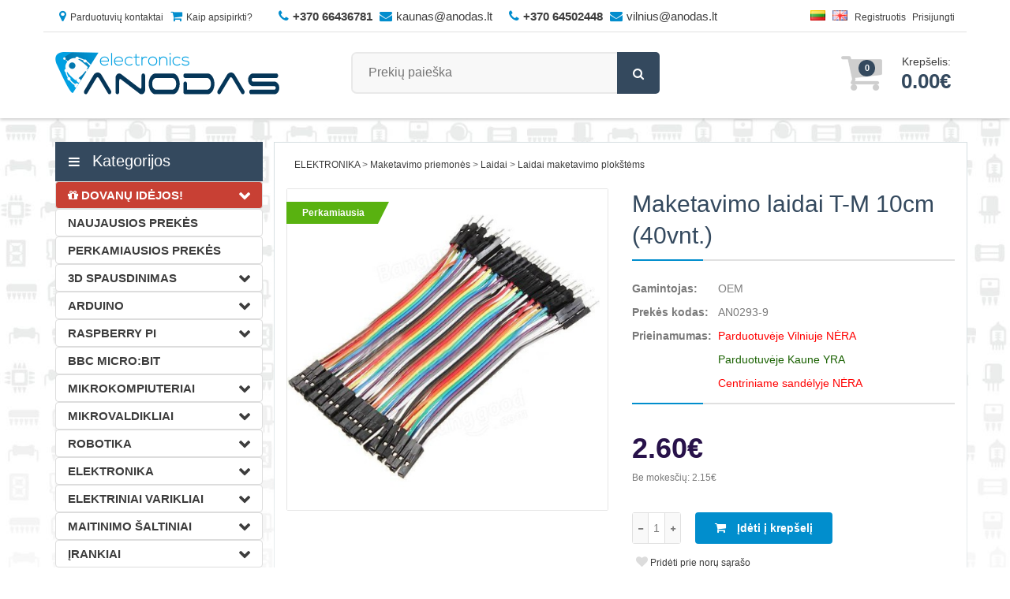

--- FILE ---
content_type: text/html; charset=utf-8
request_url: https://www.anodas.lt/maketavimo-laidai-t-m-10cm-40vnt
body_size: 21710
content:
    <!DOCTYPE html>
<!--[if IE 7]> <html lang="lt" class="ie7 responsive" > <![endif]-->  
<!--[if IE 8]> <html lang="lt" class="ie8 responsive" > <![endif]-->  
<!--[if IE 9]> <html lang="lt" class="ie9 responsive" > <![endif]-->  
<!--[if !IE]><!--> <html lang="lt" class="responsive" > <!--<![endif]-->
<head>
	<title>Maketavimo laidai T-M 10cm (40vnt.)</title>
	<base href="https://www.anodas.lt/" />
	<link rel="alternate" hreflang="x-default" href="https://www.anodas.lt/maketavimo-laidai-t-m-10cm-40vnt" /><link rel="alternate" hreflang="lt" href="https://www.anodas.lt/maketavimo-laidai-t-m-10cm-40vnt" /><link rel="alternate" hreflang="en" href="https://www.anodas.lt/en/m-f-wires-10cm-40pcs" />	<meta name="robots" content="noarchive" />	<meta charset="utf-8" />
	<meta property="fb:app_id" content="1886515391588635" />
	<meta name="facebook-domain-verification" content="efvp07pq69mqvlsun5wugz9svfdo56" />
	<meta property="og:title" content="Maketavimo laidai T-M 10cm (40vnt.)" />
	<meta property="og:site_name" content="Maketavimo laidai T-M 10cm (40vnt.)" />
	<meta property="og:type" content="WebSite" />
	<meta property="og:description" content="TM tipo maketavimo plokštės laidai elektronikos prototipavimui. 10 cm ilgio. Skirti greitam prototipų testavimui. Leidžia sujungti kontaktus be jokio litavimo. ..." />
	<meta property="og:url" content="https://www.anodas.lt/maketavimo-laidai-t-m-10cm-40vnt" />
	<meta property="og:image:url" content="https://www.anodas.lt/image/cache/catalog/SKU094628.1-500x500.jpg" />
	<meta property="og:image:secure_url" content="https://www.anodas.lt/image/cache/catalog/SKU094628.1-500x500.jpg" />
	<meta property="og:image:width" content="500" />
	<meta property="og:image:height" content="500" />
	<meta name="twitter:card" content="summary">
	<meta name="twitter:site" content="https://www.anodas.lt/maketavimo-laidai-t-m-10cm-40vnt">
	<meta name="twitter:title" content="Maketavimo laidai T-M 10cm (40vnt.)">
	<meta name="twitter:description" content="TM tipo maketavimo plokštės laidai elektronikos prototipavimui. 10 cm ilgio. Skirti greitam prototipų testavimui. Leidžia sujungti kontaktus be jokio litavimo. ...">
	<meta name="twitter:image" content="https://www.anodas.lt/image/cache/catalog/SKU094628.1-500x500.jpg">
	<meta name="twitter:image:width" content="500">
	<meta name="twitter:image:height" content="500">

    
	<!--[if IE]><meta http-equiv='X-UA-Compatible' content='IE=edge,chrome=1'><![endif]-->
		<meta name="viewport" content="width=device-width, initial-scale=1.0" />
			<meta name="description" content="TM tipo maketavimo plokštės laidai elektronikos prototipavimui. 10 cm ilgio. Skirti greitam prototipų testavimui. Leidžia sujungti kontaktus be jokio litavimo. ..." />
				<link href="https://www.anodas.lt/maketavimo-laidai-t-m-10cm-40vnt" rel="canonical" />
				<link rel="shortcut icon" type="image/png" href="https://www.anodas.lt/image/ico.png">
	<link rel="shortcut icon" sizes="196x196" href="https://www.anodas.lt/image/ico.png">
	<link rel="apple-touch-icon" href="https://www.anodas.lt/image/ico.png">		
		<!-- Google Fonts -->
		<link rel="shortcut icon" href="https://www.anodas.lt/image/favicon.ico">

		
	<link rel="stylesheet" href="https://www.anodas.lt/catalog/view/theme/mediacenter/css/cache_css.css?ver=2.58" media="screen" /> <style>   ::selection { background: #34495e ; color: #fff; } ::-moz-selection { background: #34495e ; color:#fff; } .logo-svg { fill: #34495e ; } .button, .le-button, .btn{ background: #34495e; } .le-color { color: #34495e ; } .dropdown .dropdown-menu { border-top-color: #34495e ; } #top-bar-right .dropdown-menu{ border-top-color: #34495e ; } #top .contact-row i { color: #34495e ; } .search_form .button-search, .search_form .button-search2{ background-color: #34495e ; } #top .top-cart-row-container .wishlist-compare-holder a:hover, #top .top-cart-row-container .wishlist-compare-holder a:hover i{ color: #34495e ; } #top #cart_block .cart-heading .basket-item-count .count{ background-color: #34495e ; } #top #cart_block .cart-heading .total-price{ color: #34495e ; } #main #top #cart_block.open > .dropdown-menu{ border-top-color: #34495e ; } .mini-cart-info .price { color: #34495e ; } /* @end */ /* @group 3. MegaMenu */ .megamenu-wrapper { background: #34495e ; } .megamenuToogle-wrapper { background: #34495e ; } ul.megamenu li .sub-menu .content .static-menu a.main-menu { color: #34495e  ; } ul.megamenu > li > .sub-menu > .content > .arrow:after { border-bottom-color: #34495e  ; } ul.megamenu li .sub-menu .content { border-top-color: #34495e  ; } @media (max-width: 991px) { .responsive .megamenu-wrapper { background: #34495e  ; } } /* @group 3. RevolutionSlider */ .tp-bullets.simplebullets.round .bullet:hover, .tp-bullets.simplebullets.round .bullet.selected { background-color: #34495e ; } /* @end */ /* @group 4. ProductFilter */ .filter-product .filter-tabs ul > li.active > a, .filter-product .filter-tabs ul > li.active > a:hover, .filter-product .filter-tabs ul > li.active > a:focus { background-color: #34495e ; } /* @end */ .carousel-brands .owl-prev:hover, .carousel-brands .owl-next:hover{ color: #34495e ; } .camera_wrap .owl-controls .owl-pagination .active span { background: #34495e ; } .box-product .owl-pagination > div.active, .box-product .owl-pagination > div:hover { background: #34495e ; } .product-grid .product:hover .image .quickview a { background: #34495e ; } .product-grid .product:hover .image .quickview a, .product-list .row:hover .quickview a { background: #34495e ; } div.pagination-results ul li:hover a, div.pagination-results ul li:hover span, div.pagination-results ul li.active a, div.pagination-results ul li.active span{ color: #34495e ; border-color:#34495e ; } .product-info .thumbnails-carousel:hover .owl-buttons .owl-prev:hover, .product-info .thumbnails-carousel:hover .owl-buttons .owl-next:hover { background: #34495e ; } .htabs a.selected { background: #34495e ; } .center-column .tab-content .meta-row span a{ color: #34495e ; } ul.contact-us li span { color: #34495e ; } .center-column .list-unstyled li:before { color: #34495e ; } .custom-footer h4 i { color: #34495e ; } .footer .contact-info .social-icons li a:hover { background-color: #34495e ; } .footer h4 { color: #018ecd } /* ElevateZoom */ .zoomTint{ background-color: #34495e  !important; } /* Mega Filter */ .mfilter-heading-content { color: #34495e  } .mfilter-slider-slider .ui-slider-handle, #mfilter-price-slider .ui-slider-handle { color: #34495e  !important; } .mfilter-slider-slider .ui-slider-range, #mfilter-price-slider .ui-slider-range { background: #34495e  !important; } /* iCheck */ .icheckbox.checked:before, .iradio.checked:before{ background-color: #34495e ; border-color: #34495e ; } .information-contact .our-store a{ color: #34495e ; } /* Blog */ .post .date-published { background: #34495e ; } .posts + .pagination li:hover a, .posts + .pagination li:hover span, .posts + .pagination li.active a, .posts + .pagination li.active span{ color: #34495e ; border-color:#34495e ; } .post .meta-row span a { color: #34495e ; } .post .comments-list .author .name{ color: #34495e ; } .news.v1 .media-body .date-published { color: #34495e ; } .product-grid-template .product-grid .product.product-img-slider .owl-carousel .owl-item .item.active{ border-bottom-color: #34495e ; } .advanced-grid-latest-blogs .news .article-date-added i { color: #34495e ; } body .popup-module .mfp-close { background: #34495e ; } body .popup-module .newsletter-discount{ color: #34495e ; } body .mfp-image-holder .mfp-close, body .mfp-iframe-holder .mfp-close { background: #34495e ; } .popup h4 { color: #34495e ; } .category-wall .name a { color: #34495e ; }     ul.megamenu > li > a:hover, ul.megamenu > li.active > a, ul.megamenu > li:hover > a { background: #304457 !important; } .vertical ul.megamenu > li:hover > a, .vertical ul.megamenu > li.active > a { border-color: #304457 } @media (max-width: 991px) { .responsive ul.megamenu > li:hover, .responsive ul.megamenu > li.active { background: #304457 } }            .button:hover, .le-button:hover, .btn:hover, .product-grid .product:hover .image .quickview a:hover, .product-list .row:hover .quickview a:hover{ background: #018ecd; }    a:hover { color: #34495e } .tp-leftarrow.default:hover, .tp-rightarrow.default:hover { color: #34495e } .btn-add-to-wishlist:hover, .btn-add-to-wishlist:hover i, .btn-add-to-compare:hover, .btn-add-to-compare:hover i{ color: #34495e } #top-bar .top-links li a:hover{ color: #34495e } ul.megamenu li .product .name a:hover{ color: #34495e } .product-grid .product .name a:hover{ color: #34495e } .product-grid .product .only-hover ul li a:hover, .product-grid .product .only-hover ul li a:hover:before { color: #34495e } .products-carousel-overflow > .prev:hover span:before, .products-carousel-overflow > .next:hover span:before{ color: #34495e } .box > .prev:hover span:before, .box > .next:hover span:before { color: #34495e } .tab-content .prev-button:hover span:before, .tab-content .next-button:hover span:before { color: #34495e } .advanced-grid-products .product .name a:hover{ color: #34495e } .col-sm-3 .products .advanced-grid-products .product .name a:hover, .col-sm-4 .products .advanced-grid-products .product .name a:hover, .col-md-3 .products .advanced-grid-products .product .name a:hover, .col-md-4 .products .advanced-grid-products .product .name a:hover { color: #34495e } .col-sm-3 .products .row > div .product .name a:hover, .col-sm-4 .products .row > div .product .name a:hover, .col-md-3 .products .row > div .product .name a:hover, .col-md-4 .products .row > div .product .name a:hover{ color: #34495e } .product-info .links a:hover, .product-info .links a:hover i{ color: #34495e } .product-info .cart .add-to-cart .quantity #q_up:hover, .product-info .cart .add-to-cart .quantity #q_down:hover{ color: #34495e } .product-filter .options .button-group button:hover, .product-filter .options .button-group .active { color: #34495e } .faq-area .faq-section .panel-faq .panel-heading .panel-title:hover a.collapsed, .faq-area .faq-section .panel-faq .panel-heading .panel-title a{ color: #34495e } .faq-area .faq-section .panel-faq .panel-heading .panel-title > a:after, .faq-area .faq-section .panel-faq .panel-heading .panel-title:hover > a.collapsed:after { color: #34495e } .footer ul li a:hover { color: #D0D0D0 } .camera_wrap:hover .owl-controls .owl-buttons .owl-prev:hover:before, .camera_wrap:hover .owl-controls .owl-buttons .owl-next:hover:before{ color: #34495e; } /* Blog */ .post .meta > li a:hover { color: #34495e; } .posts .pagination li:hover a, .posts .pagination li:hover span{ color: #34495e; border-color:#34495e; } .posts .pagination-ajax .load-more:hover{ color: #34495e; } .post .post-media .media-slider:hover .owl-next:hover, .post .post-media .media-slider:hover .owl-prev:hover{ color: #34495e; } .post .post-media .media-slider:hover .owl-page.active span, .post .post-media .media-slider:hover .owl-page:hover span { background: #34495e; } .post .blog-post-author .media .media-heading:hover a{ color: #34495e; } .blog-categories .box-category ul li a:hover { color: #34495e; } .blog-popular-posts .media a:hover h5, .blog-related-posts .media a:hover h5, .blog-product-related-posts .media a:hover h5, .blog-latest-posts .media a:hover h5{ color: #34495e; } .blog-tags .tagcloud a:hover { color: #34495e; }   .megamenu-wrapper ul.megamenu > li{ border-right-color: #2b3c4e } .megamenuToogle-wrapper { border-bottom-color: #2b3c4e; }   .megamenuToogle-wrapper .container > div { background-color: #2b3c4e }   .megamenuToogle-wrapper .container > div { border-color: #222f3d }           </style>   <style>  .sale.ribbon:after{ border-top-color: #e40000 !important; } .label-discount{ background-color: #F8484A !important; }   .bestseller.ribbon:after{ border-top-color: #59B210 !important; }   .latest.ribbon:after{ border-top-color: #008e0a !important; }  </style>	
		
						<link rel="stylesheet" href="catalog/view/javascript/jquery/magnific/magnific-popup.css" media="none" onload="if(media!='all')media='all'"><noscript><link rel="stylesheet" href="catalog/view/javascript/jquery/magnific/magnific-popup.css"></noscript>
								<link rel="stylesheet" href="catalog/view/theme/default/stylesheet/notifywhenavailable.css" media="none" onload="if(media!='all')media='all'"><noscript><link rel="stylesheet" href="catalog/view/theme/default/stylesheet/notifywhenavailable.css"></noscript>
				<link rel="preload" as="font" type="font/woff2" crossorigin="anonymous" href="catalog/view/theme/mediacenter/fonts/fontawesome-webfont.woff2?v=4.3.0"/>
	<link rel="stylesheet" href="catalog/view/theme/mediacenter/css/font-awesome.min.css?ver=1.06" media="none" onload="if(media!='all')media='all'"><noscript><link rel="stylesheet" href="catalog/view/theme/mediacenter/css/font-awesome.min.css?ver=1.01"></noscript>
	<link rel="preconnect" href="https://www.google.com"><link rel="preconnect" href="https://connect.facebook.net"><link rel="preconnect" href="https://www.google-analytics.com">
	 
    <script src="https://www.anodas.lt/catalog/view/theme/mediacenter/js/cache_js.js?ver=1.50"></script>	        <script>var responsive_design = 'yes';</script>
			<link rel="stylesheet" href="https://cdnjs.cloudflare.com/ajax/libs/intl-tel-input/17.0.18/css/intlTelInput.css"
		  media="print"
		  onload="this.media='all'">
	<script>function getCookie(name) { // Helper
			const match = document.cookie.match(new RegExp('(^| )' + name + '=([^;]+)'));
			return match ? match[2] : null;
		}</script>
</head>
<body class="product-product-296">
<noscript><iframe src="https://www.googletagmanager.com/ns.html?id=GTM-NBZWVGL" height="0" width="0" style="display:none;visibility:hidden"></iframe></noscript>
<div class="standard-body">
	<div id="main" class=" header-type-2">
		<!-- HEADER
	================================================== -->
<header>
	<div class="background-header"></div>
	<div class="slider-header">
		<div id="top-bar">
			<div class="background-top-bar"></div>
			<div class="background">
				<div class="shadow"></div>
				<div class="pattern">
					<div class="container">
						<div class="row">
							<div class="col-sm-3" id="top-bar-left">
								<ul class="top-links">
									<li><a href="https://www.anodas.lt/contact"><i class="fa fa-map-marker"></i>Parduotuvių kontaktai</a></li>
									<li><a href="https://www.anodas.lt/kaip-apsipirkti"><i class="fa fa-shopping-cart"></i>Kaip apsipirkti?</a></li>
								</ul>
							</div>
							<div class="col-sm-3 top-links">
								<i class="fa fa-phone"></i><a href="tel:+37066436781"><strong>+370 66436781</strong></a> <i class="fa fa-envelope"></i><a href="/cdn-cgi/l/email-protection#751e14001b140635141b1a1114065b1901"><span class="__cf_email__" data-cfemail="315a50445f504271505f5e5550421f5d45">[email&#160;protected]</span></a>
							</div>
							<div class="col-sm-3 top-links">
								<i class="fa fa-phone"></i><a href="tel:+37064502448"><strong>+370 64502448</strong></a> <i class="fa fa-envelope"></i><a href="/cdn-cgi/l/email-protection#e7918e8b898e9294a7868988838694c98b93"><span class="__cf_email__" data-cfemail="81f7e8edefe8f4f2c1e0efeee5e0f2afedf5">[email&#160;protected]</span></a>
							</div>
							<div class="col-sm-3" id="top-bar-right">
								<ul class="top-links">
                                    <!-- Language -->
<li>
<form action="https://www.anodas.lt/index.php?route=common/language/language" method="post" enctype="multipart/form-data" id="language_form">
		  		  <a href="javascript:;" onclick="$('input[name=\'code\']').attr('value', 'lt'); $('#language_form').submit();"><img src="https://www.anodas.lt/image/flags/lt.png" alt="Lietuvių" title="Lietuvių" width="24" height="11" /></a>
		  		  <a href="javascript:;" onclick="$('input[name=\'code\']').attr('value', 'en'); $('#language_form').submit();"><img src="https://www.anodas.lt/image/flags/gb.png" alt="English" title="English" width="24" height="11" /></a>
		  	<input type="hidden" name="code" value="" />
	<input type="hidden" name="redirect" value="https://www.anodas.lt" />
</form>
</li>
                                    									<li><a href="https://www.anodas.lt/register">Registruotis</a></li>
									<li></li>
									<li><a href="https://www.anodas.lt/login">Prisijungti</a></li>
                                                                    </ul>
							</div>
						</div>
					</div>
				</div>
			</div>
		</div>
		<div id="top">
			<div class="background">
				<div class="shadow"></div>
				<div class="pattern">
					<div class="container">
						<div class="row">
							<div class="col-md-4" id="header-left">
																<!-- Logo -->
								<div class="logo"><a href="https://www.anodas.lt/"><img src="image/catalog/logo.png" width="284" height="54" title="Anodas.lt | Atviro kodo elektronika" alt="Anodas.lt | Atviro kodo elektronika" style="width:284px;height:54px"/></a></div>
								                                							</div>

							<div class="col-md-4 no-margin" id="header-center">
																<!-- Search -->
								<div class="search_form">
									<input type="text"  style="font-size:16px;" class="input-block-level search-query" name="search" placeholder="Prekių paieška" id="search_query" value="" autocomplete="off"/>
									<div class="button-search"></div>
																											<style>
										@media screen and (max-width: 768px) {
											span.hide_mobile {
												display: none;
											}
										}
										.wk-search {
											position: absolute;
											display: none;
											width: 93%;
											border: 1px solid #EEE;
											background-color: #FFF;
											z-index: 999999;
											padding: 5px;
											border-radius: 4px;
											margin-top: 2px;
											max-height: 400px;
											overflow: auto;
											box-shadow: 0 5px 15px rgba(0, 0, 0, .5);
										}
										.wk-search-category {
											height: auto;
											width: 100%;
											font-size: 11px!important;
											font-weight: 400!important;
											line-height: 1!important;
											display: inline-block;
											border-bottom: 1px solid #999;
											margin-bottom: 5px;
										}
										.wk-search-category ul {
											list-style: none;
											padding: 0px;
										}
										.wk-search-category ul li {
											display: inline-block;
											padding: 3px;
											border: 1px solid #23a1d1;
											border-radius: 4px;
											margin: 1px;
										}
										.wk-search-category ul li > a {
											cursor: pointer
										}
										.wk-ans-cate {
											border-bottom:0px;
											margin:0px;
										}
										.wk-ans-special {
											text-decoration:line-through;
										}
										.product-details {
											border-bottom: 1px solid #999;
											margin-bottom: 5px;
											min-height: 80px;
											margin-top: 5px;
											color: #667280!important;
											font-size: 12px!important;
										}
									</style>
									<script data-cfasync="false" src="/cdn-cgi/scripts/5c5dd728/cloudflare-static/email-decode.min.js"></script><script>
										var ans_minimum_character = '3'; var ans_single_result_redirect = '1'; var wk_ans_box_detail = new Array();
																						wk_ans_box_detail.push('name');
																								wk_ans_box_detail.push('price');
																								wk_ans_box_detail.push('image');
												

										var typingTimer;
										var doneTypingInterval = 350;

										$('input[name="search"]').on('input paste', function() {
											clearTimeout(typingTimer);
											var inputVal = $(this).val();
											typingTimer = setTimeout(function() {
												doneTyping(inputVal);
											}, doneTypingInterval);
										});

										function doneTyping(inputVal) {
											var inp = $('input[name="search"]').val();
											if (ans_minimum_character === '' || ans_minimum_character <= inp.length) {
												$.ajax({
													url: '/esearch?id&search=' + encodeURIComponent(inp),
													dataType: 'json',
													beforeSend: function() {
														$('.wk-search').html('').hide();
													},
													success: function(response) {
														if (response.success) {
															var html = '';

															if (response.suggestions) {
																html += '<div class="wk-search-category wk-ans-cate col-sm-12"><label>Ar turite omenyje:</label><ul class="wk-cate-list">';
																$.each(response.suggestions, function(index, value) {
																	html += '<li><a href="' + value.item_url + '" rel="nofollow">' + value.item_name + '</a></li>';
																});
																html += '</ul></div>';
															}

															if (response.data) {
																if (response.data.categories) {
																	html += '<div class="wk-search-category wk-ans-cate col-sm-12"><label>Kategorijos:</label><ul class="wk-cate-list">';
																	$.each(response.data.categories, function(index, value) {
																		html += '<li><a href="' + value.category_url + '" rel="nofollow">' + value.name + '</a></li>';
																	});
																	html += '</ul></div>';
																}
																if (response.data.manufacturers) {
																	html += '<div class="wk-search-category wk-ans-cate col-sm-12"><label>Gamintojai:</label><ul class="wk-cate-list">';
																	$.each(response.data.manufacturers, function(index, value) {
																		html += '<li><a href="' + value.manufacturer_url + '" rel="nofollow">' + value.name + '</a></li>';
																	});
																	html += '</ul></div>';
																}
																if (response.data.informations) {
																	html += '<div class="wk-search-category wk-ans-cate col-sm-12"><label>Informacija:</label><ul class="wk-cate-list">';
																	$.each(response.data.informations, function(index, value) {
																		html += '<li><a href="' + value.information_url + '" rel="nofollow">' + value.name + '</a></li>';
																	});
																	html += '</ul></div>';
																}
																if (response.data.products && wk_ans_box_detail.length > 0) {
																	html += '<div class="wk-search-result">';
																	$.each(response.data.products, function(index, value) {
																		var rating = Math.round(value.rating * 100) / 100;
																		html += '<div class="product-details">';

																		if (wk_ans_box_detail.indexOf('image') >= 0) {
																			html += '<div class="col-sm-3">';
																			if (value.special) {
																				html += '<div class="label-discount sale" style="font-size:7px;">' + value.special_perc + '</div>';
																			}
																			html += '<a href="' + value.product_url + '" class="img-thumbnail" rel="nofollow"><img src="' + value.image + '" class="img-responsive" /></a></div>';
																		}
																		html += '<div class="col-sm-9">';
																		if (wk_ans_box_detail.indexOf('name') >= 0) {
																			html += '<div class="name"><a href="' + value.product_url + '">' + value.name + '</a></div>';
																		}
																		html += '<div class="name"><small>[' + value.model + ']</small></div>';

																		if (wk_ans_box_detail.indexOf('rating') >= 0 && rating != 0) {
																			html += '<div class="price"><b>' + rating + ' <i class="fa fa-star" aria-hidden="true"></i></b></div>';
																		}

																		if (wk_ans_box_detail.indexOf('price') >= 0) {
																			//var price = value.special ? value.special : value.price;
																			var price = value.price;
																			if (parseFloat(price) >= 0.01) {
																				html += '<div class="price" style="text-align:right;"><b>' + price + '</b></div>';
																			}
																		}
																		html += '</div></div>';
																	});
																	html += '</div>';
																}
															}
															if (html) {
																$('.wk-search').html(html).show();
															}
														}
													}
												});
											}
										}

										$('#wk-search button').on('click', function() {
											var searchInput = $('input[name="search"]').val();
											if (searchInput) {
												location = '/search?search=' + encodeURIComponent(searchInput);
											}
										});

										$(document).on('mouseup', function(e) {
											var container = $('.wk-search');
											if (!container.is(e.target) && container.has(e.target).length === 0) {
												container.hide();
											}
										});

									</script>

																		<div class="clearfix"></div>
								</div>
								<div class="wk-search autocomplete-results"></div>

															</div>
							<div class="col-md-4 no-margin" id="header-right">
								<div class="top-cart-row-container pull-right">
									

<div id="cart_block" class="dropdown">
    <div class="cart-heading" data-toggle="dropdown" onclick="sendViewCartEvent([
                        ]);">
        <div class="basket-item-count">
            <span id="cart_count_ajax">
                <span class="count" id="cart_count">0</span>
            </span>
            <img src="catalog/view/theme/mediacenter/img/icon-cart.png" alt="Cart" width="52" height="44">
        </div>
        <div class="total-price-basket">
            <span class="lbl">Krepšelis:</span>
            <span class="total-price" id="total_price_ajax">
                <span class="value" id="total_price">0.00€</span>
            </span>
        </div>
    </div>

    <div class="dropdown-menu" id="cart_content"><div id="cart_content_ajax">
                    <div class="empty">Jūsų prekių krepšelis tuščias</div>
            </div></div>
</div>
								</div>
							</div>
						</div>
					</div>

									</div>
			</div>
		</div>
	</div>
		</header>
<!-- MAIN CONTENT
	================================================== -->
<div class="main-content inner-page">
	<div class="background-content"></div>
	<div class="background">
		<div class="shadow"></div>
		<div class="pattern">
			<div class="container">
												
								
				<div class="row">
										<div class="col-md-3" id="column-left">
						<style>@media screen and (max-width: 480px) {
		.accordion-inner.collapse {
			display: none;
		}
		.accordion-inner.collapse.in {
			display: block;
		}
		#accordion2 {
			display: none;
		}
		#menuHeading {
			display: block;
		}
	}</style>
<div class="vertical">
	<div id="menuHeading">
		<div class="megamenuToogle-wrapper">
				<div class="container">
					<i class="fa fa-bars"></i> Kategorijos				</div>
		</div>
	</div>
	<div class="accordion-group-new" id="accordion2">
						
												<div class="hide_mobile">
							<a href="https://www.anodas.lt/dovanu-pasiulymai" class="listed-group-item   clearfix" style="background-color:#C84034;color:#FFFFFF;"><i class="fa fa-gift" aria-hidden="true"></i>&nbsp;DOVANŲ IDĖJOS!<div class="accordion-toggle collapsed" data-toggle="collapse" data-parent="#accordion2" data-target="#category74" onClick="return false;"></div></a>
				</div>
												<div id="category74" class="accordion-inner collapse ">				
					<a href="https://www.anodas.lt/mystery-box-lt" class="listed-group-item add-submenu">Mystery box!</a><a href="https://www.anodas.lt/pi-gyvenimas" class="listed-group-item add-submenu">Pi gyvenimas</a><a href="https://www.anodas.lt/edukacine-revoliucija" class="listed-group-item add-submenu">Edukacinė revoliucija</a><a href="https://www.anodas.lt/3dirbtuves" class="listed-group-item add-submenu">3Dirbtuvės</a><a href="https://www.anodas.lt/edubotai" class="listed-group-item add-submenu">EduBotai</a><a href="https://www.anodas.lt/kasdienybes-magija" class="listed-group-item add-submenu">Kasdienybės magija</a><a href="https://www.anodas.lt/dovanos-iki-30" class="listed-group-item add-submenu">Dovanos iki 30€</a><a href="https://www.anodas.lt/dovanos-nuo-31-iki-50" class="listed-group-item add-submenu">Dovanos nuo 31€ iki 50€</a><a href="https://www.anodas.lt/dovanos-nuo-51-iki-100" class="listed-group-item add-submenu">Dovanos nuo 51€ iki 100€</a><a href="https://www.anodas.lt/dovanos-nuo-101-iki-200" class="listed-group-item add-submenu">Dovanos nuo 101€ iki 200€</a><a href="https://www.anodas.lt/dovanos-nuo-200" class="listed-group-item add-submenu">Dovanos nuo 200€</a>				</div>
															<!-- /latest -->
				<div class="hide_mobile">
					<a href="https://www.anodas.lt/latest" class="listed-group-item">
						NAUJAUSIOS PREKĖS					</a>
				</div>
				
												<div class="hide_mobile collapsed">
						<a href="https://www.anodas.lt/perkamiausios-prekes" class="listed-group-item  " >
					PERKAMIAUSIOS PREKĖS					</a>
				</div>
															
												<div class="hide_mobile">
							<a href="https://www.anodas.lt/3d-spausdinimas" class="listed-group-item   clearfix" >3D SPAUSDINIMAS<div class="accordion-toggle collapsed" data-toggle="collapse" data-parent="#accordion2" data-target="#category70" onClick="return false;"></div></a>
				</div>
												<div id="category70" class="accordion-inner collapse ">				
					<a href="https://www.anodas.lt/3d-spausdintuvai" class="listed-group-item add-submenu">FDM 3D Spausdintuvai</a><a href="https://www.anodas.lt/dervos-3d-spausdintuvai" class="listed-group-item add-submenu">Dervos 3D spausdintuvai</a><a href="https://www.anodas.lt/3D-skeneriai" class="listed-group-item add-submenu">3D skeneriai</a><a href="https://www.anodas.lt/3d-rasikliai" class="listed-group-item add-submenu">3D Rašikliai</a><a href="https://www.anodas.lt/dlp-3d-spausdinimo-derva" class="listed-group-item add-submenu">3D Spausdinimo derva</a><a href="https://www.anodas.lt/3d-spausdinimo-plastikai" class="listed-group-item add-submenu">3D Spausdinimo plastikai</a><a href="https://www.anodas.lt/spausdintuvo-prieziura-ir-valymas" class="listed-group-item add-submenu">3D Spausdintuvo priežiūra ir valymas</a><a href="https://www.anodas.lt/3d-spausdintuvu-atsargines-dalys" class="listed-group-item add-submenu">3D Spausdintuvų dalys</a><a href="https://www.anodas.lt/3d-plastiko-dziovintuvai" class="listed-group-item add-submenu">3D plastiko džiovintuvai</a>				</div>
											
												<div class="hide_mobile">
							<a href="https://www.anodas.lt/Arduino" class="listed-group-item   clearfix" >ARDUINO<div class="accordion-toggle collapsed" data-toggle="collapse" data-parent="#accordion2" data-target="#category59" onClick="return false;"></div></a>
				</div>
												<div id="category59" class="accordion-inner collapse ">				
					<a href="https://www.anodas.lt/Arduino-valdikliai-originalus" class="listed-group-item add-submenu">Arduino valdikliai - originalūs</a><a href="https://www.anodas.lt/Arduino-rinkiniai" class="listed-group-item add-submenu">Arduino rinkiniai</a><a href="https://www.anodas.lt/Arduino-priedeliai" class="listed-group-item add-submenu">Arduino priedėliai - Shields</a><a href="https://www.anodas.lt/arduino-dezutes" class="listed-group-item add-submenu">Arduino Dėžutės</a>				</div>
											
												<div class="hide_mobile">
							<a href="https://www.anodas.lt/Raspberry-Pi" class="listed-group-item   clearfix" >RASPBERRY PI<div class="accordion-toggle collapsed" data-toggle="collapse" data-parent="#accordion2" data-target="#category60" onClick="return false;"></div></a>
				</div>
												<div id="category60" class="accordion-inner collapse ">				
					<a href="https://www.anodas.lt/raspberry-pi-5-ir-rinkiniai" class="listed-group-item add-submenu">Raspberry Pi 5 ir rinkiniai</a><a href="https://www.anodas.lt/raspberry-pi-4-ir-rinkiniai" class="listed-group-item add-submenu">Raspberry Pi 4 ir rinkiniai</a><a href="https://www.anodas.lt/raspberry-pi-3b-ir-rinkiniai" class="listed-group-item add-submenu">Raspberry Pi 3B+ ir rinkiniai</a><a href="https://www.anodas.lt/raspberry-pi-400-500-lt" class="listed-group-item add-submenu">Raspberry Pi 400/500</a><a href="https://www.anodas.lt/raspberry-pi-zero-ir-priedai" class="listed-group-item add-submenu">Raspberry Pi Zero ir priedai</a><a href="https://www.anodas.lt/raspberry-pi-pico-ir-priedai" class="listed-group-item add-submenu">Raspberry Pi Pico ir priedai</a><a href="https://www.anodas.lt/raspberry-pi-cm-lt" class="listed-group-item add-submenu">Raspberry Pi CM</a><a href="https://www.anodas.lt/Raspberry-pi-ekranai" class="listed-group-item add-submenu">Raspberry Pi Ekranai</a><a href="https://www.anodas.lt/Raspberry-Pi-3-2-B-kameros" class="listed-group-item add-submenu">Raspberry Pi Kameros ir priedai</a><a href="https://www.anodas.lt/Raspberry-Pi-3-2-dezutes" class="listed-group-item add-submenu">Raspberry Pi dėžutės</a><a href="https://www.anodas.lt/Raspberry-Pi-3-2-priedeliai-shield" class="listed-group-item add-submenu">Raspberry Pi Priedėliai - Shield</a><a href="https://www.anodas.lt/Raspberry-Pi-3-2-ir-priedai" class="listed-group-item add-submenu">Raspberry Pi priedai</a><a href="https://www.anodas.lt/raspberry-pi-maitinimo-saltiniai" class="listed-group-item add-submenu">Raspberry Pi maitinimo šaltiniai</a><a href="https://www.anodas.lt/raspberry-pi-programine-iranga-noobs" class="listed-group-item add-submenu">Raspberry Pi programinė įranga NOOBS</a>				</div>
											
												<div class="hide_mobile collapsed">
						<a href="https://www.anodas.lt/BBC-micro-bit-mikrovaldikliai" class="listed-group-item  " >
					BBC MICRO:BIT					</a>
				</div>
															
												<div class="hide_mobile">
							<a href="https://www.anodas.lt/mikrokompiuteriai" class="listed-group-item   clearfix" >MIKROKOMPIUTERIAI<div class="accordion-toggle collapsed" data-toggle="collapse" data-parent="#accordion2" data-target="#category113" onClick="return false;"></div></a>
				</div>
												<div id="category113" class="accordion-inner collapse ">				
					<a href="https://www.anodas.lt/nvidia-jetson-nano-lt" class="listed-group-item add-submenu">Nvidia Jetson Nano</a><a href="https://www.anodas.lt/Odroid" class="listed-group-item add-submenu">ODROID</a><a href="https://www.anodas.lt/beaglebone-lt" class="listed-group-item add-submenu">Beaglebone</a><a href="https://www.anodas.lt/NanoPi" class="listed-group-item add-submenu">NanoPi</a><a href="https://www.anodas.lt/pine64-rock64-mikrokompiuteriai" class="listed-group-item add-submenu">Pine64 - Rock64 mikrokompiuteriai</a><a href="https://www.anodas.lt/lattepanda-intel-lt" class="listed-group-item add-submenu">LattePanda - Intel</a>				</div>
											
												<div class="hide_mobile">
							<a href="https://www.anodas.lt/mikrovaldikliai" class="listed-group-item   clearfix" >MIKROVALDIKLIAI<div class="accordion-toggle collapsed" data-toggle="collapse" data-parent="#accordion2" data-target="#category67" onClick="return false;"></div></a>
				</div>
												<div id="category67" class="accordion-inner collapse ">				
					<a href="https://www.anodas.lt/stm32-mikrovaldikliai" class="listed-group-item add-submenu">STM32 Mikrovaldikliai</a><a href="https://www.anodas.lt/atmega-valdikliai" class="listed-group-item add-submenu">ATmega mikrovaldikliai</a><a href="https://www.anodas.lt/flipper-zero-lt" class="listed-group-item add-submenu">Flipper Zero</a><a href="https://www.anodas.lt/teensy-arm-mikrovaldikliai" class="listed-group-item add-submenu">Teensy ARM Mikrovaldikliai</a><a href="https://www.anodas.lt/adafruit-feather-mikrovaldikliai" class="listed-group-item add-submenu">Adafruit Feather Mikrovaldikliai</a><a href="https://www.anodas.lt/esp8266-esp32-wifi-valdikiai" class="listed-group-item add-submenu">ESP8266 / ESP32 WiFi Valdikliai</a><a href="https://www.anodas.lt/m5stack-valdiklis-ir-priedai" class="listed-group-item add-submenu">M5Stack valdikliai ir priedai</a>				</div>
											
												<div class="hide_mobile">
							<a href="https://www.anodas.lt/Robotika" class="listed-group-item   clearfix" >ROBOTIKA<div class="accordion-toggle collapsed" data-toggle="collapse" data-parent="#accordion2" data-target="#category65" onClick="return false;"></div></a>
				</div>
												<div id="category65" class="accordion-inner collapse ">				
					<a href="https://www.anodas.lt/codrone-lt" class="listed-group-item add-submenu">CoDrone</a><a href="https://www.anodas.lt/edukaciniai-rinkiniai-pradedantiesiems" class="listed-group-item add-submenu">Edukaciniai rinkiniai pradedantiesiems</a><a href="https://www.anodas.lt/Makeblock" class="listed-group-item add-submenu">Makeblock</a><a href="https://www.anodas.lt/unitree-robotai" class="listed-group-item add-submenu">Unitree robotai</a><a href="https://www.anodas.lt/dobot-robotizuotos-rankos" class="listed-group-item add-submenu">Dobot robotizuotos rankos</a><a href="https://www.anodas.lt/ozobot-robotai" class="listed-group-item add-submenu">Ozobot robotai</a><a href="https://www.anodas.lt/edukaciniai-rinkiniai-pazengusiems" class="listed-group-item add-submenu">Edukaciniai rinkiniai pažengusiems</a><a href="https://www.anodas.lt/snap-circuits-edukaciniai-rinkiniai" class="listed-group-item add-submenu">SNAP CIRCUITS edukaciniai rinkiniai</a><a href="https://www.anodas.lt/robobloq-edukaciniai-robotai" class="listed-group-item add-submenu">Robobloq edukaciniai robotai</a><a href="https://www.anodas.lt/roboto-rankos-znyples" class="listed-group-item add-submenu">Roboto Rankos / Žnyplės</a><a href="https://www.anodas.lt/robotu-vaziuokles-ir-dalys" class="listed-group-item add-submenu">Robotų važiuoklės ir dalys</a><a href="https://www.anodas.lt/lego-education-lt" class="listed-group-item add-submenu">LEGO Education</a>				</div>
											
												<div class="hide_mobile">
							<a href="https://www.anodas.lt/elektronika" class="listed-group-item   clearfix" >ELEKTRONIKA<div class="accordion-toggle collapsed" data-toggle="collapse" data-parent="#accordion2" data-target="#category91" onClick="return false;"></div></a>
				</div>
												<div id="category91" class="accordion-inner collapse ">				
					<a href="https://www.anodas.lt/jutikliai-moduliai" class="listed-group-item add-submenu">Jutikliai - moduliai</a><a href="https://www.anodas.lt/komunikacijos-moduliai" class="listed-group-item add-submenu">Komunikacijos moduliai</a><a href="https://www.anodas.lt/Relay-modules-reles" class="listed-group-item add-submenu">Relės</a><a href="https://www.anodas.lt/displejai-ir-ekranai" class="listed-group-item add-submenu">Displėjai ir ekranai</a><a href="https://www.anodas.lt/Programatoriai-ir-konverteriai" class="listed-group-item add-submenu">Programatoriai ir konverteriai</a><a href="https://www.anodas.lt/itampos-reguliatoriai" class="listed-group-item add-submenu">Įtampos reguliatoriai</a><a href="https://www.anodas.lt/Maketavimas" class="listed-group-item add-submenu">Maketavimo priemonės</a><a href="https://www.anodas.lt/Pasyviniai-elektronikos-komponentai" class="listed-group-item add-submenu">Pasyviniai elektronikos komponentai</a><a href="https://www.anodas.lt/aktyviniai-elektronikos-komponentai" class="listed-group-item add-submenu">Aktyviniai elektronikos komponentai</a><a href="https://www.anodas.lt/jungikliai" class="listed-group-item add-submenu">Jungikliai</a><a href="https://www.anodas.lt/elektromagnetiniai-voztuvai" class="listed-group-item add-submenu">Elektromagnetai ir solenoidai</a><a href="https://www.anodas.lt/ismanus-drabuziai" class="listed-group-item add-submenu">Išmanūs drabužiai</a><a href="https://www.anodas.lt/ausinimas" class="listed-group-item add-submenu">Aušinimas</a><a href="https://www.anodas.lt/elektronikos-komponentu-rinkiniai" class="listed-group-item add-submenu">Elektronikos komponentų rinkiniai</a>				</div>
											
												<div class="hide_mobile">
							<a href="https://www.anodas.lt/Mechanika" class="listed-group-item   clearfix" >ELEKTRINIAI VARIKLIAI<div class="accordion-toggle collapsed" data-toggle="collapse" data-parent="#accordion2" data-target="#category69" onClick="return false;"></div></a>
				</div>
												<div id="category69" class="accordion-inner collapse ">				
					<a href="https://www.anodas.lt/varikliu-valdikliai" class="listed-group-item add-submenu">Variklių valdikliai</a><a href="https://www.anodas.lt/servo-varikliai" class="listed-group-item add-submenu">Servo varikliai</a><a href="https://www.anodas.lt/DC-varikliai" class="listed-group-item add-submenu">DC varikliai</a><a href="https://www.anodas.lt/zingsniniai-varikliai" class="listed-group-item add-submenu">Žingsniniai varikliai</a><a href="https://www.anodas.lt/vibraciniai-varikliai" class="listed-group-item add-submenu">Vibraciniai Varikliai</a><a href="https://www.anodas.lt/besepeteliniai-varikliai-ir-ju-valdikliai" class="listed-group-item add-submenu">Bešepetėliniai varikliai</a><a href="https://www.anodas.lt/linijines-pavaros-ir-elektriniai-cilindrai" class="listed-group-item add-submenu">Linijinės pavaros ir elektriniai cilindrai</a><a href="https://www.anodas.lt/vandens-pompos" class="listed-group-item add-submenu">Vandens pompos</a><a href="https://www.anodas.lt/žingsniniu-varikliu-laikikliai" class="listed-group-item add-submenu">Elektrinių variklių priedai</a><a href="https://www.anodas.lt/ratai-ir-tvirtinimo-detales-varikliams" class="listed-group-item add-submenu">Ratai ir tvirtinimo detalės varikliams</a>				</div>
											
												<div class="hide_mobile">
							<a href="https://www.anodas.lt/maitinimo-saltiniai" class="listed-group-item   clearfix" >MAITINIMO ŠALTINIAI<div class="accordion-toggle collapsed" data-toggle="collapse" data-parent="#accordion2" data-target="#category108" onClick="return false;"></div></a>
				</div>
												<div id="category108" class="accordion-inner collapse ">				
					<a href="https://www.anodas.lt/inverteriai-dc-ac" class="listed-group-item add-submenu">Inverteriai DC/AC</a><a href="https://www.anodas.lt/kintamosios-itampos-stabilizatoriai" class="listed-group-item add-submenu">Kintamosios įtampos stabilizatoriai</a><a href="https://www.anodas.lt/laboratoriniai-maitinimo-saltiniai" class="listed-group-item add-submenu">Laboratoriniai Maitinimo Šaltiniai</a><a href="https://www.anodas.lt/nepertraukiamo-maitinimo-saltiniai-ups" class="listed-group-item add-submenu">Nepertraukiamo maitinimo šaltiniai</a><a href="https://www.anodas.lt/akumuliatoriai" class="listed-group-item add-submenu">Akumuliatoriai</a><a href="https://www.anodas.lt/sarmines-baterijos" class="listed-group-item add-submenu">Baterijos</a><a href="https://www.anodas.lt/akumuliatoriu-krovikliai-ni-mh-ni-cd-li-ion-li-pol" class="listed-group-item add-submenu">Akumuliatorių Krovikliai Ni-Mh / Ni-Cd / Li-Ion / Li-Pol / Li-Fe</a><a href="https://www.anodas.lt/li-ion-akumuliatoriu-ikrovimo-ir-balansavimo-moduliai" class="listed-group-item add-submenu">Li-Ion akumuliatorių įkrovimo ir balansavimo plokštės</a><a href="https://www.anodas.lt/ac-dc-korpusiniai-maitinimo-saltiniai" class="listed-group-item add-submenu">AC/DC korpusiniai maitinimo šaltiniai</a><a href="https://www.anodas.lt/ac-dc-sieniniai-maitinimo-blokai" class="listed-group-item add-submenu">AC/DC sieniniai maitinimo blokai</a><a href="https://www.anodas.lt/jungiamieji-kabeliai-ilgikliai" class="listed-group-item add-submenu">Prailgintuvai</a><a href="https://www.anodas.lt/akumuliatoriai-elektriniams-irankiams" class="listed-group-item add-submenu">Akumuliatoriai elektriniams įrankiams</a><a href="https://www.anodas.lt/rozetes-kistukas-adapteris-eu-uk-us" class="listed-group-item add-submenu">Rozetės Kištukas-Adapteris EU/UK/US</a><a href="https://www.anodas.lt/ikrovikliai-ir-akumuliatoriai-el-dviraciams-paspirtukams" class="listed-group-item add-submenu">Įkrovikliai ir akumuliatoriai el. dviračiams paspirtukams</a>				</div>
											
												<div class="hide_mobile">
							<a href="https://www.anodas.lt/irankiai" class="listed-group-item   clearfix" >ĮRANKIAI<div class="accordion-toggle collapsed" data-toggle="collapse" data-parent="#accordion2" data-target="#category100" onClick="return false;"></div></a>
				</div>
												<div id="category100" class="accordion-inner collapse ">				
					<a href="https://www.anodas.lt/litavimo-irankiai" class="listed-group-item add-submenu">Litavimo įrankiai</a><a href="https://www.anodas.lt/akumuliatoriu-suvirinimo-aparatai-ir-priedai" class="listed-group-item add-submenu">Akumuliatorių suvirinimo aparatai ir priedai</a><a href="https://www.anodas.lt/Matavimo-iranga" class="listed-group-item add-submenu">Matavimo įranga</a><a href="https://www.anodas.lt/chemija" class="listed-group-item add-submenu">Chemija</a><a href="https://www.anodas.lt/pincetai" class="listed-group-item add-submenu">Pincetai</a><a href="https://www.anodas.lt/elektriniai-irankiai" class="listed-group-item add-submenu">Elektriniai įrankiai</a><a href="https://www.anodas.lt/atsuktuvai-ir-raktai" class="listed-group-item add-submenu">Atsuktuvai ir raktai</a><a href="https://www.anodas.lt/karstu-kliju-pistoletai" class="listed-group-item add-submenu">Karštų klijų pistoletai</a><a href="https://www.anodas.lt/reples-ir-kastukai" class="listed-group-item add-submenu">Replės ir kąstukai</a><a href="https://www.anodas.lt/izoliacijos-nuemimo-ir-antgaliu-apspaudimo-irankiai" class="listed-group-item add-submenu">Izoliacijos nuėmimo ir antgalių apspaudimo įrankiai</a><a href="https://www.anodas.lt/peiliai-ir-zirkles" class="listed-group-item add-submenu">Peiliai ir žirklės</a><a href="https://www.anodas.lt/padidinimo-stiklai" class="listed-group-item add-submenu">Padidinimo stiklai</a><a href="https://www.anodas.lt/plastikines-dezes-ir-stalciai" class="listed-group-item add-submenu">Plastikinės dėžės ir stalčiai</a><a href="https://www.anodas.lt/ultragarsines-voneles" class="listed-group-item add-submenu">Ultragarsinės vonelės</a><a href="https://www.anodas.lt/zibintuveliai" class="listed-group-item add-submenu">Žibintuvėliai</a><a href="https://www.anodas.lt/ivairus-priedai-irankiams" class="listed-group-item add-submenu">Įvairus priedai įrankiams</a><a href="https://www.anodas.lt/lipduku-spausdintuvai" class="listed-group-item add-submenu">Lipdukų spausdintuvai</a><a href="https://www.anodas.lt/pakavimo-irankiai-ir-medziagos" class="listed-group-item add-submenu">Pakavimo įrankiai ir medžiagos</a>				</div>
											
												<div class="hide_mobile">
							<a href="https://www.anodas.lt/cnc-stakles-ir-dalys" class="listed-group-item   clearfix" >CNC STAKLĖS IR DALYS<div class="accordion-toggle collapsed" data-toggle="collapse" data-parent="#accordion2" data-target="#category1095" onClick="return false;"></div></a>
				</div>
												<div id="category1095" class="accordion-inner collapse ">				
					<a href="https://www.anodas.lt/cnc-stakles-ir-priedai" class="listed-group-item add-submenu">CNC staklės ir priedai</a><a href="https://www.anodas.lt/aliuminio-profiliai" class="listed-group-item add-submenu">Aliuminio profiliai</a><a href="https://www.anodas.lt/linijiniai-moduliai" class="listed-group-item add-submenu">Linijiniai moduliai</a><a href="https://www.anodas.lt/kronsteinai-ir-kiti-priedai-aliuminio-profiliams" class="listed-group-item add-submenu">Kronšteinai ir kiti priedai aliuminio profiliams</a><a href="https://www.anodas.lt/profiliniai-begeliai-ir-karieteles" class="listed-group-item add-submenu">Profiliniai bėgeliai ir karietėlės</a><a href="https://www.anodas.lt/srieginiai-strypai-ir-verzles" class="listed-group-item add-submenu">Srieginiai strypai ir veržlės</a><a href="https://www.anodas.lt/strypai-su-atramomis" class="listed-group-item add-submenu">Strypai su atramomis</a><a href="https://www.anodas.lt/tiesus-strypai" class="listed-group-item add-submenu">Tiesūs Strypai</a><a href="https://www.anodas.lt/linijiniai-guoliai" class="listed-group-item add-submenu">Linijiniai guoliai</a><a href="https://www.anodas.lt/guoliai" class="listed-group-item add-submenu">Guoliai</a><a href="https://www.anodas.lt/dirzeliai" class="listed-group-item add-submenu">Dirželiai</a><a href="https://www.anodas.lt/krumpliaraciai" class="listed-group-item add-submenu">Krumpliaračiai</a><a href="https://www.anodas.lt/laikikliai-strypams" class="listed-group-item add-submenu">Laikikliai strypams</a><a href="https://www.anodas.lt/spindle-varikliai-keitikliai-ir-laikikliai" class="listed-group-item add-submenu">Spindle varikliai, keitikliai ir laikikliai</a><a href="https://www.anodas.lt/varztai-ir-verzles" class="listed-group-item add-submenu">Varžtai ir Veržlės</a><a href="https://www.anodas.lt/viksrai-kabeliu-apsaugai" class="listed-group-item add-submenu">Vikšrai kabelių apsaugai</a><a href="https://www.anodas.lt/graztai-ir-frezos" class="listed-group-item add-submenu">Grąžtai ir frezos</a><a href="https://www.anodas.lt/pneumatikos-priedai" class="listed-group-item add-submenu">Pneumatikos priedai</a>				</div>
											
												<div class="hide_mobile">
							<a href="https://www.anodas.lt/lazerines-graviravimo-stakles-ir-priedai" class="listed-group-item   clearfix" >LAZERINĖS STAKLĖS IR DALYS<div class="accordion-toggle collapsed" data-toggle="collapse" data-parent="#accordion2" data-target="#category1096" onClick="return false;"></div></a>
				</div>
												<div id="category1096" class="accordion-inner collapse ">				
					<a href="https://www.anodas.lt/aeon-lazerines-pjovimo-graviravimo-stakles" class="listed-group-item add-submenu">AEON lazerinės pjovimo-graviravimo staklės</a><a href="https://www.anodas.lt/fiber-metalo-graviravimo-stakles" class="listed-group-item add-submenu">FIBER Metalo graviravimo staklės</a><a href="https://www.anodas.lt/CO2-Galvo-graviravimo-markiravimo-stakles" class="listed-group-item add-submenu">CO2 Galvo graviravimo-markiravimo staklės</a><a href="https://www.anodas.lt/uv-markiravimo-stakles" class="listed-group-item add-submenu">UV Markiravimo staklės</a><a href="https://www.anodas.lt/xtool-lazerines-stakles-ir-priedai" class="listed-group-item add-submenu">xTool lazerinės staklės ir priedai</a><a href="https://www.anodas.lt/mazos-lazerines-graviravimo-stakles" class="listed-group-item add-submenu">Mažos lazerinės graviravimo staklės</a><a href="https://www.anodas.lt/lazeriniu-stakliu-atsargines-dalys-ir-priedai" class="listed-group-item add-submenu">Lazerinių staklių atsarginės dalys ir priedai</a><a href="https://www.anodas.lt/graviravimo-medziagos" class="listed-group-item add-submenu">Graviravimo medžiagos</a><a href="https://www.anodas.lt/lightburn-programine-iranga" class="listed-group-item add-submenu">LightBurn programinė įranga</a>				</div>
											
												<div class="hide_mobile">
							<a href="https://www.anodas.lt/ismanusis-namas" class="listed-group-item   clearfix" >IŠMANUSIS NAMAS<div class="accordion-toggle collapsed" data-toggle="collapse" data-parent="#accordion2" data-target="#category105" onClick="return false;"></div></a>
				</div>
												<div id="category105" class="accordion-inner collapse ">				
					<a href="https://www.anodas.lt/ismanieji-valdymo-irenginiai-lt" class="listed-group-item add-submenu">Išmanieji WiFi Įrenginiai</a><a href="https://www.anodas.lt/apsaugos-kameros" class="listed-group-item add-submenu">Apsaugos kameros</a><a href="https://www.anodas.lt/vartu-automatika" class="listed-group-item add-submenu">Vartų automatika</a><a href="https://www.anodas.lt/ismanusis-apsvietimas" class="listed-group-item add-submenu">Išmanusis Apšvietimas</a><a href="https://www.anodas.lt/klimato-kontrole" class="listed-group-item add-submenu">Klimato Kontrolė</a><a href="https://www.anodas.lt/ismaniosios-spynos-ir-uzraktai" class="listed-group-item add-submenu">Išmaniosios Spynos ir Užraktai</a><a href="https://www.anodas.lt/duru-skambuciai" class="listed-group-item add-submenu">Durų skambučiai</a><a href="https://www.anodas.lt/dulkiu-siurbliai-robotai" class="listed-group-item add-submenu">Dulkių Siurbliai Robotai</a><a href="https://www.anodas.lt/ismanus-prietaisai-augintiniams" class="listed-group-item add-submenu">Išmanūs prietaisai augintiniams</a>				</div>
											
												<div class="hide_mobile">
							<a href="https://www.anodas.lt/audio-ir-video" class="listed-group-item   clearfix" >AUDIO IR VIDEO<div class="accordion-toggle collapsed" data-toggle="collapse" data-parent="#accordion2" data-target="#category1475" onClick="return false;"></div></a>
				</div>
												<div id="category1475" class="accordion-inner collapse ">				
					<a href="https://www.anodas.lt/video-laidai-ir-jungtys" class="listed-group-item add-submenu">Video laidai ir jungtys</a><a href="https://www.anodas.lt/audio-laidai-ir-jungtys" class="listed-group-item add-submenu">Audio laidai ir jungtys</a><a href="https://www.anodas.lt/garsiakalbiai" class="listed-group-item add-submenu">Garsiakalbiai</a><a href="https://www.anodas.lt/koloneles" class="listed-group-item add-submenu">Kolonėlės</a><a href="https://www.anodas.lt/nesiojamos-garso-koloneles" class="listed-group-item add-submenu">Nešiojamos garso kolonėlės</a><a href="https://www.anodas.lt/garso-stiprintuvai" class="listed-group-item add-submenu">Garso stiprintuvai</a><a href="https://www.anodas.lt/garso-keitikliai" class="listed-group-item add-submenu">Audio ir video keitikliai</a><a href="https://www.anodas.lt/garso-pultai" class="listed-group-item add-submenu">Garso Pultai </a><a href="https://www.anodas.lt/projektoriai" class="listed-group-item add-submenu">Projektoriai</a>				</div>
											
												<div class="hide_mobile">
							<a href="https://www.anodas.lt/kompiuteriu-priedai-ir-aksesuarai" class="listed-group-item   clearfix" >KOMPIUTERIŲ PRIEDAI IR AKSESUARAI<div class="accordion-toggle collapsed" data-toggle="collapse" data-parent="#accordion2" data-target="#category1175" onClick="return false;"></div></a>
				</div>
												<div id="category1175" class="accordion-inner collapse ">				
					<a href="https://www.anodas.lt/usb-adapteriai" class="listed-group-item add-submenu">USB Adapteriai</a><a href="https://www.anodas.lt/usb-laidai" class="listed-group-item add-submenu">USB laidai</a><a href="https://www.anodas.lt/usb-sakotuvai-usb-hub" class="listed-group-item add-submenu">USB Šakotuvai - USB HUB</a><a href="https://www.anodas.lt/tinklo-iranga" class="listed-group-item add-submenu">Tinklo įranga</a><a href="https://www.anodas.lt/duomenu-laikmenos-ir-ju-priedai" class="listed-group-item add-submenu">Duomenų laikmenos ir jų priedai</a><a href="https://www.anodas.lt/kompiuteriu-ausinimas" class="listed-group-item add-submenu">Kompiuterio Aušinimas</a><a href="https://www.anodas.lt/klaviaturos" class="listed-group-item add-submenu">Klaviatūros</a><a href="https://www.anodas.lt/peles" class="listed-group-item add-submenu">Pelės</a><a href="https://www.anodas.lt/mikrofonai" class="listed-group-item add-submenu">Mikrofonai</a><a href="https://www.anodas.lt/zaidimams" class="listed-group-item add-submenu">Žaidimams</a><a href="https://www.anodas.lt/nesiojamu-kompiuteriu-priedai" class="listed-group-item add-submenu">Nešiojamų Kompiuterių Priedai</a><a href="https://www.anodas.lt/kompiuteriu-maitinimo-saltiniai" class="listed-group-item add-submenu">Kompiuterių Maitinimo Šaltiniai</a><a href="https://www.anodas.lt/kabeliu-tvarkymo-priedai" class="listed-group-item add-submenu">Kabelių Tvarkymo Priedai</a><a href="https://www.anodas.lt/monitoriai" class="listed-group-item add-submenu">Monitoriai</a><a href="https://www.anodas.lt/web-kameros" class="listed-group-item add-submenu">WEB Kameros</a><a href="https://www.anodas.lt/ups-rezerviniai-saltiniai-kompiuteriams" class="listed-group-item add-submenu">UPS Rezerviniai šaltiniai kompiuteriams</a><a href="https://www.anodas.lt/kiti-kompiuteriu-priedai" class="listed-group-item add-submenu">Kiti Kompiuterių Priedai</a>				</div>
											
												<div class="hide_mobile">
							<a href="https://www.anodas.lt/mobiliuju-telefonu-aksesuarai" class="listed-group-item   clearfix" >MOBILIŲJŲ TELEFONŲ AKSESUARAI<div class="accordion-toggle collapsed" data-toggle="collapse" data-parent="#accordion2" data-target="#category1168" onClick="return false;"></div></a>
				</div>
												<div id="category1168" class="accordion-inner collapse ">				
					<a href="https://www.anodas.lt/isoriniai-akumuliatoriai-powerbank" class="listed-group-item add-submenu">Išoriniai akumuliatoriai - Power Bank</a><a href="https://www.anodas.lt/ausines" class="listed-group-item add-submenu">Ausinės</a><a href="https://www.anodas.lt/ismanieji-laikrodziai" class="listed-group-item add-submenu">Išmanieji laikrodžiai</a><a href="https://www.anodas.lt/mobiliuju-telefonu-ikrovikliai" class="listed-group-item add-submenu">Mobiliųjų telefonų įkrovikliai</a><a href="https://www.anodas.lt/selfie-asmenukiu-lazdos" class="listed-group-item add-submenu">Selfie - Asmenukių lazdos</a><a href="https://www.anodas.lt/telefonu-deklai" class="listed-group-item add-submenu">Telefonų dėklai</a><a href="https://www.anodas.lt/mobilieji-telefonai" class="listed-group-item add-submenu">Mobilieji Telefonai</a><a href="https://www.anodas.lt/telefonu-baterijos" class="listed-group-item add-submenu">Telefonų baterijos</a><a href="https://www.anodas.lt/plansetiniai-kompiuteriai" class="listed-group-item add-submenu">Planšetiniai Kompiuteriai</a>				</div>
											
												<div class="hide_mobile">
							<a href="https://www.anodas.lt/automobiliu-priedai-ir-aksesuarai" class="listed-group-item   clearfix" >AUTOMOBILIŲ PRIEDAI IR AKSESUARAI<div class="accordion-toggle collapsed" data-toggle="collapse" data-parent="#accordion2" data-target="#category1198" onClick="return false;"></div></a>
				</div>
												<div id="category1198" class="accordion-inner collapse ">				
					<a href="https://www.anodas.lt/automobilio-uzvedejai-jump-starter" class="listed-group-item add-submenu">Automobilio Užvedėjai - Jump Starter</a><a href="https://www.anodas.lt/automobiliniai-vaizdo-registratoriai" class="listed-group-item add-submenu">Automobiliniai Vaizdo Registratoriai</a><a href="https://www.anodas.lt/automobiliniai-telefonu-laikikliai" class="listed-group-item add-submenu">Telefonų laikikliai</a><a href="https://www.anodas.lt/carplay-ir-android-auto" class="listed-group-item add-submenu">CarPlay ir Android Auto</a><a href="https://www.anodas.lt/motociklo-laisvu-ranku-iranga" class="listed-group-item add-submenu">Motociklo Laisvų Rankų Įranga</a><a href="https://www.anodas.lt/automobiliniai-telefonu-krovikliai" class="listed-group-item add-submenu">Automobiliniai telefonų krovikliai</a><a href="https://www.anodas.lt/automobiliniai-fm-moduliatoriai" class="listed-group-item add-submenu">Automobiliniai FM moduliatoriai </a><a href="https://www.anodas.lt/elektromobiliu-ikrovimo-iranga" class="listed-group-item add-submenu">Elektromobilių įkrovimo įranga</a><a href="https://www.anodas.lt/bagazines-organizatoriai" class="listed-group-item add-submenu">Bagažinės Organizatoriai</a><a href="https://www.anodas.lt/automobiliu-diagnostikos-iranga" class="listed-group-item add-submenu">Automobilių diagnostikos įranga</a><a href="https://www.anodas.lt/automobilio-valymo-priemones" class="listed-group-item add-submenu">Automobilio Valymo Priemonės</a><a href="https://www.anodas.lt/mini-kompresoriai" class="listed-group-item add-submenu">Mini Kompresoriai</a><a href="https://www.anodas.lt/automobilio-sildytuvai" class="listed-group-item add-submenu">Automobilio Šildytuvai</a><a href="https://www.anodas.lt/sviesos-saltiniai" class="listed-group-item add-submenu">Automobilinės lempos</a><a href="https://www.anodas.lt/automobiliniai-saugikliai-ir-laikikliai" class="listed-group-item add-submenu">Automobiliniai saugikliai ir laikikliai</a>				</div>
											
												<div class="hide_mobile">
							<a href="https://www.anodas.lt/laisvalaikis-ir-sportas" class="listed-group-item   clearfix" >LAISVALAIKIS IR SPORTAS<div class="accordion-toggle collapsed" data-toggle="collapse" data-parent="#accordion2" data-target="#category1405" onClick="return false;"></div></a>
				</div>
												<div id="category1405" class="accordion-inner collapse ">				
					<a href="https://www.anodas.lt/stovyklavimui-ir-zygiams" class="listed-group-item add-submenu">Stovyklavimui ir Žygiams</a><a href="https://www.anodas.lt/elektriniai-paspirtukai" class="listed-group-item add-submenu">Elektriniai paspirtukai</a>				</div>
											
												<div class="hide_mobile collapsed">
						<a href="https://www.anodas.lt/prekes-iki-3" class="listed-group-item  " >
					PREKĖS IKI 3€					</a>
				</div>
															
												<div class="hide_mobile">
							<a href="https://www.anodas.lt/saules-baterijos-ir-priedai" class="listed-group-item   clearfix" style="background-color:#48C353;"><span class="fa fa-leaf" aria-hidden="true"></span>&nbsp;ŽALIOJI ENERGETIKA<div class="accordion-toggle collapsed" data-toggle="collapse" data-parent="#accordion2" data-target="#category135" onClick="return false;"></div></a>
				</div>
												<div id="category135" class="accordion-inner collapse ">				
					<a href="https://www.anodas.lt/saules-paneles" class="listed-group-item add-submenu">Saulės moduliai</a><a href="https://www.anodas.lt/off-grid-saules-inverteriai" class="listed-group-item add-submenu">OFF GRID - Saulės inverteriai</a><a href="https://www.anodas.lt/valdikliai" class="listed-group-item add-submenu">OFF GRID - Saulės krovimo valdikliai</a><a href="https://www.anodas.lt/on-grid-saules-inverteriai" class="listed-group-item add-submenu">ON GRID - Saulės inverteriai</a><a href="https://www.anodas.lt/priedai-1637736117" class="listed-group-item add-submenu">Saulės baterijų priedai</a><a href="https://www.anodas.lt/saules-moduliu-montavimo-sistemos" class="listed-group-item add-submenu">Saulės modulių montavimo sistemos</a><a href="https://www.anodas.lt/mazos-galios-elektrines" class="listed-group-item add-submenu">Mažos galios elektrinės</a><a href="https://www.anodas.lt/vejo-turbinos" class="listed-group-item add-submenu">Vėjo turbinos</a>				</div>
										<!-- /special -->
			<div class="hide_mobile">
				<a href="https://www.anodas.lt/special" class="listed-group-item" style="background-color:#C84034;color:#FFFFFF;">
					% NUOLAIDŲ PASIŪLYMAI				</a>
			</div>
		</div>
</div>
<script>
	if (/Android|webOS|iPhone|iPad|iPod|BlackBerry/i.test(navigator.userAgent)) {
		$(function() {
			// Initially hide the menu
			//$('#accordion2').hide();

			var menuVisible = false;
			$('#menuHeading').click(function() {
				if (menuVisible) {
					$('#accordion2').hide();
					menuVisible = false;
					return;
				}
				$('#accordion2').show(); // Show main categories on mobile
				$('#accordion2 .hide_mobile').show(); // Ensure hide_mobile items are shown when menu is visible
				menuVisible = true;
			});

			// Toggle subcategories when clicking on the dropdown icon
			$('.accordion-toggle').click(function() {
				var target = $(this).data('target');
				$(target).slideToggle(); // Toggle the visibility of subcategories
				$(this).toggleClass('collapsed'); // Optionally change the icon or style for the expanded/collapsed state
			});
		});
	}
</script>
					</div>
										
										<div class="col-md-9">
												
												
						<div class="row">
														<div class="col-md-12 center-column" id="content">

																
								<style>.breadcrumbs li:not(:nth-last-of-type(-n+2))::after {content:" > ";}.a home-bread{display:inline;}</style>
<ol class="breadcrumb breadcrumbs" itemscope itemtype="https://schema.org/BreadcrumbList" style="padding-left:10px;">
          	        	  <li itemprop="itemListElement" itemscope itemtype="https://schema.org/ListItem" style="display:inline">
    <a itemprop="item" href="https://www.anodas.lt/elektronika">
    <span itemprop="name">ELEKTRONIKA</span></a><meta itemprop="position" content="1" />
  </li>
	        	  <li itemprop="itemListElement" itemscope itemtype="https://schema.org/ListItem" style="display:inline">
    <a itemprop="item" href="https://www.anodas.lt/Maketavimas">
    <span itemprop="name">Maketavimo priemonės</span></a><meta itemprop="position" content="2" />
  </li>
	        	  <li itemprop="itemListElement" itemscope itemtype="https://schema.org/ListItem" style="display:inline">
    <a itemprop="item" href="https://www.anodas.lt/laidai">
    <span itemprop="name">Laidai</span></a><meta itemprop="position" content="3" />
  </li>
	        	  <li itemprop="itemListElement" itemscope itemtype="https://schema.org/ListItem" style="display:inline">
    <a itemprop="item" href="https://www.anodas.lt/laidai-maketavimo-plokstems">
    <span itemprop="name">Laidai maketavimo plokštėms</span></a><meta itemprop="position" content="4" />
  </li>
	       <li style="display:none;"></li> </ol>
<div itemscope itemtype="https://schema.org/Product">
		<div itemprop="brand" itemscope itemtype="https://schema.org/Brand">
		<meta itemprop="name" content="OEM" />
		<meta itemprop="url" content="https://www.anodas.lt/oem-lt" />
	</div>
	  <span itemprop="name" class="hidden">Maketavimo laidai T-M 10cm (40vnt.)</span>
  <meta itemprop="gtin13" content="4779044513796" /><meta itemprop="productID" content="isbn:4779044513796" />  <meta itemprop="sku" content="AN0293-9" />    <div class="product-info">
  	<div class="row">
  	       		<div class="col-sm-12">
  			<div class="row" id="quickview_product">
			    			    			    <div class="col-sm-6 popup-gallery">
			      
			      <div class="row">
			      	  
				      <div class="col-sm-12">
				      						      <div class="product-image ">
						  						  
                                                            <div class="ribbon green bestseller"><span>Perkamiausia</span></div>
                                                        
					     	 <a href="https://www.anodas.lt/image/cache/catalog/SKU094628.1-500x500.jpg" title="Maketavimo laidai T-M 10cm (40vnt.)" id="ex1" class="popup-image"><img src="https://www.anodas.lt/image/cache/catalog/SKU094628.1-500x500.jpg" title="Maketavimo laidai T-M 10cm (40vnt.) " alt="Maketavimo laidai T-M 10cm (40vnt.) " id="image" itemprop="image" content="https://www.anodas.lt/image/cache/catalog/SKU094628.1-500x500.jpg" data-zoom-image="https://www.anodas.lt/image/cache/catalog/SKU094628.1-500x500.jpg" width="500" height="500" /></a>
					      </div>
					  	 				      </div>

				      			      </div>

			      			    </div>

			    <div class="col-sm-6 product-center clearfix">
			     <div itemprop="offers" itemscope itemtype="https://schema.org/Offer">
			                           <div class="product-name">
                        <h1>Maketavimo laidai T-M 10cm (40vnt.)</h1>
                        <div class="strip-line"></div>
                     </div>

			      <div class="description" style="padding-top:0px;">
										<span class="label">Gamintojas:</span> <span class="value"><a href="https://www.anodas.lt/oem-lt" style="color:#7d7d7d;">OEM</a></span><br />
				    			        <span class="label">Prekės kodas:</span> <span class="value">AN0293-9</span><br />
					                    <span class="label">Prieinamumas:</span>
					<span class="value no-available">Parduotuvėje Vilniuje NĖRA</span><br><span class="label"></span>   <span class="value available">Parduotuvėje Kaune YRA</span><br><span class="label"></span>   <span class="value no-available">Centriniame sandėlyje NĖRA</span>			                          </div>
				  <div class="strip-line" style="height:2px;"></div>
			      			      <div class="price">
				<link itemprop="availability" href="https://schema.org/InStock" />				<meta itemprop="price" content="2.60" />
				<meta itemprop="priceCurrency" content="EUR" />
				<meta itemprop="url" content="https://www.anodas.lt/maketavimo-laidai-t-m-10cm-40vnt" />
				<div itemprop="hasMerchantReturnPolicy" itemscope itemtype="https://schema.org/MerchantReturnPolicy">
				  <meta itemprop="returnPolicyCategory" content="StandardReturn" />
				  <meta itemprop="returnPolicySeasonalOverride" content="14 dienų grąžinimo garantija*" />
				  <meta itemprop="merchantReturnLink" content="https://www.anodas.lt/garantija" />
				  <meta itemprop="applicableCountry" content="LT" />
				</div>
				<div itemprop="shippingDetails" itemscope itemtype="https://schema.org/OfferShippingDetails">
				  <div itemprop="shippingRate" itemscope itemtype="https://schema.org/MonetaryAmount">
					  <meta itemprop="value" content="0" />
					  <meta itemprop="currency" content="EUR" />
				  </div>
					<div itemprop="deliveryTime" itemscope itemtype="https://schema.org/ShippingDeliveryTime">
						<meta itemprop="handlingTime" content="P5D" />
						<meta itemprop="businessDays" content="2" />
						<meta itemprop="cutoffTime" content="Varies" />
						<link itemprop="description" href="https://www.anodas.lt/pristatymas" />
					</div>
				</div>
					 <meta itemprop="priceValidUntil" content="2026-02-06" />
			        						<span class="price-new" id="price-old">2.60€</span>
																		<br /><span class="price-tax">Be mokesčių: <span id="price-tax">2.15€</span></span><br />
									        			        			      </div>
			      			     </div>

			     <div id="product">
			      			      
			      
			      <div class="cart">
			        <div class="add-to-cart clearfix">
			               			          <p>Kiekis</p>
     			          <div class="quantity">
     				          <input type="text" name="quantity" id="quantity_wanted" size="2" value="1" max="93" />
     				          <a href="#" id="q_up" class="fa fa-plus"></a>
     				          <a href="#" id="q_down" class="fa fa-minus"></a>
     			          </div>
     			          <input type="hidden" name="product_id" value="296" />
     			          <button id="button-cart"   onclick="sendEnhaddtocartProd({&quot;id&quot;:&quot;296&quot;,&quot;name&quot;:&quot;Maketavimo laidai T-M 10cm (40vnt.)&quot;,&quot;price&quot;:&quot;2.60&quot;,&quot;brand&quot;:&quot;OEM&quot;,&quot;category&quot;:&quot;&quot;,&quot;pagename&quot;:&quot;Product&quot;},$('#quantity_wanted').val()); sendEnhProdEvent({&quot;id&quot;:&quot;296&quot;,&quot;name&quot;:&quot;Maketavimo laidai T-M 10cm (40vnt.)&quot;,&quot;price&quot;:&quot;2.60&quot;,&quot;brand&quot;:&quot;OEM&quot;,&quot;category&quot;:&quot;&quot;,&quot;pagename&quot;:&quot;Product&quot;},1,$('#quantity_wanted').val());" class="button" data-loading-text="Kraunasi..." rel="296" ><i class="fa fa-shopping-cart"></i> Įdėti į krepšelį</button>
     			          <div class="bottom-buttons">
							  <a style="cursor:pointer;" onclick=" wishlist.add('296');"><i class="fa fa-heart"></i> Pridėti prie norų sąrašo</a>
							  						  </div>
			          			        </div>
                    

			        			      </div>
			     </div><!-- End #product -->

			      		    	</div>
		    </div>
    	</div>

    	    </div>
  </div>

  
    <div id="tabs" class="htabs">

  	<a href="#tab-description" class="selected"><i class="fa fa-comment"></i>Aprašymas</a><a href="#tab-2" class="selected"><i class="fa fa-truck"></i>Prekių pristatymas</a>  </div>
  <div id="tab-description" class="tab-content" style="word-wrap: break-word;margin-bottom:0px;" itemprop="description"><p>T-M tipo maketavimo plokštės laidai elektronikos prototipavimui, 10 cm ilgio. Skirti greitam prototipų testavimui. Leidžia sujungti kontaktus be jokio litavimo.</p><br><br><div class="inline"><small>Žymos:</small> <small><a href="https://www.anodas.lt/search?tag=maketavimo" rel="nofollow noopener noreferrer">maketavimo</a></small>, <small><a href="https://www.anodas.lt/search?tag=laidai" rel="nofollow noopener noreferrer">laidai</a></small>, <small><a href="https://www.anodas.lt/search?tag=t-m" rel="nofollow noopener noreferrer">t-m</a></small>, <small><a href="https://www.anodas.lt/search?tag=10cm" rel="nofollow noopener noreferrer">10cm</a></small>, <small><a href="https://www.anodas.lt/search?tag=40vnt." rel="nofollow noopener noreferrer">40vnt.</a></small>, <small><a href="https://www.anodas.lt/search?tag=plok%C5%A1t%C4%97ms%20%2840vnt.%29" rel="nofollow noopener noreferrer">plokštėms (40vnt.)</a></small></div></div>  <div id="tab-2" class="tab-content" style="margin-bottom: 0px;"><h3>Prekių atsiėmimas iš parduotuvių</h3><p>Prekių atsiėmimas <strong>per 1 - 4 darbo dienas</strong> nuo užsakymo pateikimo datos (jeigu prekės yra vietiniame sandėlyje). </p><p>Prieš atvykstant, prašome sulaukti pranešimo apie užsakymo paruošimą.</p><p>Vilniaus parduotuvės adresas: <a href="https://goo.gl/maps/EB1RBEaRNsVZ5pWbA" target="_blank"><i class="fa fa-map-marker"></i> Vytenio g. 20, LT-03229 Vilnius, Lietuva</a></p><p>Kauno parduotuvės adresas: <a href="https://goo.gl/maps/xesAufyCWT1QkRHx8" target="_blank"><i class="fa fa-map-marker"></i> Pramonės pr. 4D, LT-51329, Kaunas, Lietuva</a></p><h3><span class="title">Pristatymas Jūsų nurodytu adresu</span></h3><p>Priekių pristatymas vykdomas per kurjerį Venipak ar į Omniva paštomatus. Priklausomai nuo <span style="font-weight: bold;">prekės prieinamumo</span>, užsakymai vykdomi <strong>1 - 3 darbo dienas.</strong> Užsakymai pateikti iki 13h išsiunčiami tą pačią darbo dieną.</p><p>Pristatymas per kurjerių tarnybą (1-2d.d.) yra <strong>4.90€</strong>, jeigu pirkinių krepšelio suma viršija&nbsp;<span style="background-color: initial;">150€</span><span style="background-color: initial;">&nbsp;- pristatymas nemokamas.</span></p><p>Pristatymo kaina į Venipak paštomatus (1-3d.d.) yra&nbsp;<span style="font-weight: bold;">2.90</span><strong style="background-color: initial;">€</strong><span style="background-color: initial;">, jeigu pirkinių krepšelio suma viršija&nbsp;</span><span style="background-color: initial;">50€</span><span style="background-color: initial;">&nbsp;- pristatymas nemokamas.</span><strong><br></strong></p><p>Pristatymo kaina į Omniva paštomatus (1-3d.d.) yra <span style="font-weight: bold;">3.90</span><strong style="background-color: initial;">€</strong><span style="background-color: initial;">, jeigu pirkinių krepšelio suma viršija&nbsp;</span><span style="background-color: initial;">70€</span><span style="background-color: initial;">&nbsp;- pristatymas nemokamas.</span></p><p>Pasirenkant apmokėjimo būdą pristatymo metu&nbsp;<span style="font-weight: bold;">+2.00</span><strong style="background-color: initial;">€</strong></p><p>Atlikti apmokėjimą už prekes pristatymo metu kurjeriui galite grynais arba banko kortele. Omniva paštomatuose apmokėjimas galimas tik banko kortele.</p><p>Stambiagabaritėms prekėms taikomas papildomas pristatymo mokestis, nepriklausomai nuo aukščiau nurodytų sumų ir sąlygų.</p></div>    

      <div class="box clearfix">
        <!-- Carousel nav -->
    <a class="next" href="#myCarousel1264340" id="myCarousel1264340_next"><span></span></a>
    <a class="prev" href="#myCarousel1264340" id="myCarousel1264340_prev"><span></span></a>
    
    <div class="box-heading">Susijusios prekės</div>
    <div class="strip-line"></div>
    <div class="box-content products related-products">
      <div class="box-product">
      	<div id="myCarousel1264340" class="carousel slide">
      		<!-- Carousel items -->
      		<div class="carousel-inner">
      			  	    			<div class="active item"><div class="product-grid"><div class="row">  	    			  	    			<div class="col-sm-3 col-xs-6">
  	    				<!-- Product -->
<div class="product clearfix">
	<div class="left">
								
                            <div class="ribbon green bestseller"><span>Perkamiausia</span></div>
                        			
			<div class="image ">
								
				<a href="https://www.anodas.lt/akumuliatorius-18650-3-7v-2500mah-20a-li-ion-samsung-inr-18650-25r">
					 
										<img src="https://www.anodas.lt/image/catalog/blank.gif" data-echo="https://www.anodas.lt/image/cache/catalog/akumuliatorius-18650-3-7v-2500mah-20a-li-ion-samsung-inr-18650-25r-418701-80x80.jpg" alt="Akumuliatorius 18650 3.7V 2500mAh 20A Li-ion SAMSUNG INR 18650 25R" class="" width="80" height="80"/>
									</a>
			</div>
					</div>
	<div class="right">
		<div class="name">
            <div class="label-discount green saleclear">

            </div>
            <a href="https://www.anodas.lt/akumuliatorius-18650-3-7v-2500mah-20a-li-ion-samsung-inr-18650-25r">Akumuliatorius 18650 3.7V 2500mAh 20A Li-ion SAMSUNG INR 18650 25R</a>
            <div class="brand">Samsung</div>
                    </div>
				<div class="price">
			5.00€		</div>
						<div class="only-hover">
            			     			     <a onclick=" sendEnhProd({&quot;id&quot;:&quot;69368&quot;,&quot;name&quot;:&quot;Akumuliatorius 18650 3.7V 2500mAh 20A Li-ion SAMSUNG INR 18650 25R&quot;,&quot;price&quot;:&quot;5.00\u20ac&quot;,&quot;brand&quot;:&quot;OEM&quot;,&quot;category&quot;:false,&quot;pagename&quot;:&quot;Product&quot;}); sendEnhProdEvent({&quot;id&quot;:&quot;69368&quot;,&quot;name&quot;:&quot;Akumuliatorius 18650 3.7V 2500mAh 20A Li-ion SAMSUNG INR 18650 25R&quot;,&quot;price&quot;:&quot;5.00\u20ac&quot;,&quot;brand&quot;:&quot;OEM&quot;,&quot;category&quot;:false,&quot;pagename&quot;:&quot;Product&quot;},1);  cart.add('69368');" class="button"><i class="fa fa-shopping-cart"></i>Įdėti į krepšelį</a>
			     					</div>
			</div>
</div>
  	    			</div>
      			  	    			  	    			  	    			<div class="col-sm-3 col-xs-6">
  	    				<!-- Product -->
<div class="product clearfix">
	<div class="left">
								
                            <div class="ribbon green bestseller"><span>Perkamiausia</span></div>
                        			
			<div class="image ">
								
				<a href="https://www.anodas.lt/power-bank-krugerandmatz-30000mah-li-pol">
					 
										<img src="https://www.anodas.lt/image/catalog/blank.gif" data-echo="https://www.anodas.lt/image/cache/catalog/power-bank-krugerandmatz-30000mah-li-pol-223934-80x80.png" alt="POWER BANK Kruger&amp;Matz 30000mAh Li-pol" class="" width="80" height="80"/>
									</a>
			</div>
					</div>
	<div class="right">
		<div class="name">
            <div class="label-discount green saleclear">

            </div>
            <a href="https://www.anodas.lt/power-bank-krugerandmatz-30000mah-li-pol">POWER BANK Kruger&amp;Matz 30000mAh Li-pol</a>
            <div class="brand">Kruger Matz</div>
                    </div>
				<div class="price">
			39.10€		</div>
						<div class="only-hover">
            			     			     <a onclick=" sendEnhProd({&quot;id&quot;:&quot;223934&quot;,&quot;name&quot;:&quot;POWER BANK Kruger&amp;amp;Matz 30000mAh Li-pol&quot;,&quot;price&quot;:&quot;39.10\u20ac&quot;,&quot;brand&quot;:&quot;OEM&quot;,&quot;category&quot;:false,&quot;pagename&quot;:&quot;Product&quot;}); sendEnhProdEvent({&quot;id&quot;:&quot;223934&quot;,&quot;name&quot;:&quot;POWER BANK Kruger&amp;amp;Matz 30000mAh Li-pol&quot;,&quot;price&quot;:&quot;39.10\u20ac&quot;,&quot;brand&quot;:&quot;OEM&quot;,&quot;category&quot;:false,&quot;pagename&quot;:&quot;Product&quot;},1);  cart.add('223934');" class="button"><i class="fa fa-shopping-cart"></i>Įdėti į krepšelį</a>
			     					</div>
			</div>
</div>
  	    			</div>
      			  	    			  	    			  	    			<div class="col-sm-3 col-xs-6">
  	    				<!-- Product -->
<div class="product clearfix">
	<div class="left">
								
                            <div class="ribbon green bestseller"><span>Perkamiausia</span></div>
                        			
			<div class="image ">
								
				<a href="https://www.anodas.lt/voltmetras-ir-ampermetras-0-100v-100a-0-28-quot-raudonas-melynas-korpuse">
					 
										<img src="https://www.anodas.lt/image/catalog/blank.gif" data-echo="https://www.anodas.lt/image/cache/catalog/okokkkk1-80x80.jpg" alt="Voltmetras ir ampermetras 0-100V - 100A - 0.28&quot; Raudonas/mėlynas - korpuse" class="" width="80" height="80"/>
									</a>
			</div>
					</div>
	<div class="right">
		<div class="name">
            <div class="label-discount green saleclear">

            </div>
            <a href="https://www.anodas.lt/voltmetras-ir-ampermetras-0-100v-100a-0-28-quot-raudonas-melynas-korpuse">Voltmetras ir ampermetras 0-100V - 100A - 0.28&quot; Raudonas/mėlynas - korpuse</a>
            <div class="brand">OEM</div>
                    </div>
				<div class="price">
			5.20€		</div>
						<div class="only-hover">
            			     			     <a onclick=" sendEnhProd({&quot;id&quot;:&quot;235895&quot;,&quot;name&quot;:&quot;Voltmetras ir ampermetras 0-100V - 100A - 0.28&amp;quot; Raudonas\/m\u0117lynas - korpuse&quot;,&quot;price&quot;:&quot;5.20\u20ac&quot;,&quot;brand&quot;:&quot;OEM&quot;,&quot;category&quot;:false,&quot;pagename&quot;:&quot;Product&quot;}); sendEnhProdEvent({&quot;id&quot;:&quot;235895&quot;,&quot;name&quot;:&quot;Voltmetras ir ampermetras 0-100V - 100A - 0.28&amp;quot; Raudonas\/m\u0117lynas - korpuse&quot;,&quot;price&quot;:&quot;5.20\u20ac&quot;,&quot;brand&quot;:&quot;OEM&quot;,&quot;category&quot;:false,&quot;pagename&quot;:&quot;Product&quot;},1);  cart.add('235895');" class="button"><i class="fa fa-shopping-cart"></i>Įdėti į krepšelį</a>
			     					</div>
			</div>
</div>
  	    			</div>
      			  	    			  	    			  	    			<div class="col-sm-3 col-xs-6">
  	    				<!-- Product -->
<div class="product clearfix">
	<div class="left">
								
                            <div class="ribbon green bestseller"><span>Perkamiausia</span></div>
                        			
			<div class="image ">
								
				<a href="https://www.anodas.lt/svirties-jungiklis-smrs101-1-1570251675">
					 
										<img src="https://www.anodas.lt/image/catalog/blank.gif" data-echo="https://www.anodas.lt/image/cache/catalog/rcv/svirtis-smrs101-1-226475-80x80.jpeg" alt="Jungiklis SMRS101-1 " class="" width="80" height="80"/>
									</a>
			</div>
					</div>
	<div class="right">
		<div class="name">
            <div class="label-discount green saleclear">

            </div>
            <a href="https://www.anodas.lt/svirties-jungiklis-smrs101-1-1570251675">Jungiklis SMRS101-1 </a>
            <div class="brand">SWI</div>
                    </div>
				<div class="price">
			0.32€		</div>
						<div class="only-hover">
            			     			     <a onclick=" sendEnhProd({&quot;id&quot;:&quot;198020&quot;,&quot;name&quot;:&quot;Jungiklis SMRS101-1 &quot;,&quot;price&quot;:&quot;0.32\u20ac&quot;,&quot;brand&quot;:&quot;OEM&quot;,&quot;category&quot;:false,&quot;pagename&quot;:&quot;Product&quot;}); sendEnhProdEvent({&quot;id&quot;:&quot;198020&quot;,&quot;name&quot;:&quot;Jungiklis SMRS101-1 &quot;,&quot;price&quot;:&quot;0.32\u20ac&quot;,&quot;brand&quot;:&quot;OEM&quot;,&quot;category&quot;:false,&quot;pagename&quot;:&quot;Product&quot;},1);  cart.add('198020');" class="button"><i class="fa fa-shopping-cart"></i>Įdėti į krepšelį</a>
			     					</div>
			</div>
</div>
  	    			</div>
      			  	    			  	    			</div></div></div><div class="item"><div class="product-grid"><div class="row">  	    			<div class="col-sm-3 col-xs-6">
  	    				<!-- Product -->
<div class="product clearfix">
	<div class="left">
								
                            <div class="ribbon green bestseller"><span>Perkamiausia</span></div>
                        			
			<div class="image ">
								
				<a href="https://www.anodas.lt/peilis-jimi-home-18mm-jm-g12013">
					 
										<img src="https://www.anodas.lt/image/catalog/blank.gif" data-echo="https://www.anodas.lt/image/cache/catalog/data/jimi-home-jm-g12013-sniccer-kes-szurke-227277-80x80.jpg" alt="Peilis JIMI Home 18mm JM-G12013" class="" width="80" height="80"/>
									</a>
			</div>
					</div>
	<div class="right">
		<div class="name">
            <div class="label-discount green saleclear">

            </div>
            <a href="https://www.anodas.lt/peilis-jimi-home-18mm-jm-g12013">Peilis JIMI Home 18mm JM-G12013</a>
            <div class="brand">JIMI Home</div>
                    </div>
				<div class="price">
			5.20€		</div>
						<div class="only-hover">
            			     			     <a onclick=" sendEnhProd({&quot;id&quot;:&quot;227277&quot;,&quot;name&quot;:&quot;Peilis JIMI Home 18mm JM-G12013&quot;,&quot;price&quot;:&quot;5.20\u20ac&quot;,&quot;brand&quot;:&quot;OEM&quot;,&quot;category&quot;:false,&quot;pagename&quot;:&quot;Product&quot;}); sendEnhProdEvent({&quot;id&quot;:&quot;227277&quot;,&quot;name&quot;:&quot;Peilis JIMI Home 18mm JM-G12013&quot;,&quot;price&quot;:&quot;5.20\u20ac&quot;,&quot;brand&quot;:&quot;OEM&quot;,&quot;category&quot;:false,&quot;pagename&quot;:&quot;Product&quot;},1);  cart.add('227277');" class="button"><i class="fa fa-shopping-cart"></i>Įdėti į krepšelį</a>
			     					</div>
			</div>
</div>
  	    			</div>
      			      			</div></div></div>      		</div>
  	  </div>
      </div>
    </div>
  </div>

    <script>
  $(document).ready(function() {
    var owl1264340 = $(".box #myCarousel1264340 .carousel-inner");

    $("#myCarousel1264340_next").click(function(){
        owl1264340.trigger('owl.next');
        return false;
      })
    $("#myCarousel1264340_prev").click(function(){
        owl1264340.trigger('owl.prev');
        return false;
    });

    owl1264340.owlCarousel({
        slideSpeed : 500,
        singleItem:true,
             });
  });
  </script>
    
</div>
<script><!--
$('select[name=\'recurring_id\'], input[name="quantity"]').change(function(){
	$.ajax({
		url: 'index.php?route=product/product/getRecurringDescription',
		type: 'post',
		data: $('input[name=\'product_id\'], input[name=\'quantity\'], select[name=\'recurring_id\']'),
		dataType: 'json',
		beforeSend: function() {
			$('#recurring-description').html('');
		},
		success: function(json) {
			$('.alert, .text-danger').remove();

			if (json['success']) {
				$('#recurring-description').html(json['success']);
			}
		}
	});
});
//--></script>
<script>
$(document).ready(function() {
	$('#quantity_wanted').on('keyup change', function() {
		var currentVal = parseInt($(this).val());
		var maxVal = parseInt($(this).attr('max'));
		if (currentVal > maxVal) {
			$(this).val(maxVal);
			var el = $(this);
			var originalPos = el.css('margin-left');
			el.animate({ 'margin-left': '+=10px' }, 100)
					.animate({ 'margin-left': '-=20px' }, 100)
					.animate({ 'margin-left': '+=10px' }, 100)
					.animate({ 'margin-left': originalPos }, 100);
		}
	});
});

$('#button-cart').on('click', function() {
	$.ajax({
		url: 'index.php?route=checkout/cart/add',
		type: 'post',
		data: $('#product input[type=\'text\'], #product input[type=\'hidden\'], #product input[type=\'radio\']:checked, #product input[type=\'checkbox\']:checked, #product select, #product textarea'),
		dataType: 'json',
		beforeSend: function() {
			$('#button-cart').button('loading');
		},
		complete: function() {
			$('#button-cart').button('reset');
		},
		success: function(json) {
			$('.alert, .text-danger').remove();
			$('.form-group').removeClass('has-error');

			if (json['error']) {
				if (json['error']['option']) {
					for (i in json['error']['option']) {
						var element = $('#input-option' + i.replace('_', '-'));

						if (element.parent().hasClass('input-group')) {
							element.parent().after('<div class="text-danger">' + json['error']['option'][i] + '</div>');
						} else {
							element.after('<div class="text-danger">' + json['error']['option'][i] + '</div>');
						}
					}
				}

				if (json['error']['recurring']) {
					$('select[name=\'recurring_id\']').after('<div class="text-danger">' + json['error']['recurring'] + '</div>');
				}

				// Highlight any found errors
				$('.text-danger').parent().addClass('has-error');
			}

			if (json['success']) {
				$.notify({
					message: json['success'],
					target: '_blank'
				},{
					// settings
					element: 'body',
					position: null,
					type: "info",
					allow_dismiss: true,
					newest_on_top: false,
					placement: {
						from: "top",
						align: "right"
					},
					offset: 20,
					spacing: 10,
					z_index: 2031,
					delay: 1000,
					timer: 1000,
					url_target: '_blank',
					mouse_over: null,
					animate: {
						enter: 'animated fadeInDown',
						exit: 'animated fadeOutUp'
					},
					onShow: null,
					onShown: null,
					onClose: null,
					onClosed: null,
					icon_type: 'class',
					template: '<div data-notify="container" class="col-xs-11 col-sm-3 alert alert-success" role="alert">' +
						'<button type="button" aria-hidden="true" class="close" data-notify="dismiss">×</button>' +
						'<span data-notify="message"><i class="fa fa-check-circle"></i>&nbsp; {2}</span>' +
						'<a href="{3}" target="{4}" data-notify="url"></a>' +
					'</div>'
				});

				$('#cart_block #cart_content').load('index.php?route=common/cart/info #cart_content_ajax');
                $('#cart_block #total_price_ajax').load('index.php?route=common/cart/info #total_price');
                $('#cart_block #cart_count_ajax').load('index.php?route=common/cart/info #cart_count');
                $('#cart-total').html(json['total']);
			}
		},
        error: function(xhr, ajaxOptions, thrownError) {
            alert(thrownError + "\r\n" + xhr.statusText + "\r\n" + xhr.responseText);
		}
	});
});
</script>
<script><!--
$('#review').delegate('.pagination a', 'click', function(e) {
	e.preventDefault();

    $('#review').fadeOut('slow');

    $('#review').load(this.href);

    $('#review').fadeIn('slow');
});

$('#review').load('index.php?route=product/product/review&product_id=296');

$('#button-review').on('click', function() {
    $.ajax({
        url: 'index.php?route=product/product/write&product_id=296',
        type: 'post',
        dataType: 'json',
        data: $("#form-review").serialize(),
        beforeSend: function() {
            $('#button-review').button('loading');
        },
        complete: function() {
            $('#button-review').button('reset');
        },
        success: function(json) {
			$('.alert-success, .alert-danger').remove();

			if (json['error']) {
                $('#review').after('<div class="alert alert-danger"><i class="fa fa-exclamation-circle"></i> ' + json['error'] + '</div>');
            }

            if (json['success']) {
                $('#review').after('<div class="alert alert-success"><i class="fa fa-check-circle"></i> ' + json['success'] + '</div>');

                $('input[name=\'name\']').val('');
                $('textarea[name=\'text\']').val('');
                $('input[name=\'rating\']:checked').prop('checked', false);
            }
        }
    });
});
//--></script>

<script><!--
$(document).ready(function() {
	$('.popup-gallery').magnificPopup({
		delegate: 'a.popup-image',
		type: 'image',
		tLoading: 'Loading image #%curr%...',
		mainClass: 'mfp-with-zoom',
		gallery: {
			enabled: true,
			navigateByImgClick: true,
			preload: [0,1] // Will preload 0 - before current, and 1 after the current image
		},
		image: {
			tError: '<a href="%url%">The image #%curr%</a> could not be loaded.',
			titleSrc: function(item) {
				return item.el.attr('title');
			}
		}
	});
});
//--></script>

<script>
var ajax_price = function() {
	$.ajax({
		type: 'POST',
		url: 'index.php?route=product/liveprice/index',
		data: $('.product-info input[type=\'text\'], .product-info input[type=\'hidden\'], .product-info input[type=\'radio\']:checked, .product-info input[type=\'checkbox\']:checked, .product-info select, .product-info textarea'),
		dataType: 'json',
			success: function(json) {
			if (json.success) {
				change_price('#price-special', json.new_price.special);
				change_price('#price-tax', json.new_price.tax);
				change_price('#price-old', json.new_price.price);
			}
		}
	});
}

var change_price = function(id, new_price) {
	$(id).html(new_price);
}

$('.radio-type-button, .radio-type-button2, .product-info input[type=\'text\'], .product-info input[type=\'hidden\'], .product-info input[type=\'radio\'], .product-info input[type=\'checkbox\'], .product-info select, .product-info textarea, .product-info input[name=\'quantity\']').on('change', function() {
	ajax_price();
});

$.fn.tabs = function() {
	var selector = this;

	this.each(function() {
		var obj = $(this);

		$(obj.attr('href')).hide();

		$(obj).click(function() {
			$(selector).removeClass('selected');

			$(selector).each(function(i, element) {
				$($(element).attr('href')).hide();
			});

			$(this).addClass('selected');

			$($(this).attr('href')).show();

			return false;
		});
	});

	$(this).show();

	$(this).first().click();
};
</script>
<script><!--
$('#tabs a').tabs();
//--></script>

<script>
	window.dataLayer = window.dataLayer || [];
	window.dataLayer.push({
		event: "view_item",
		ecommerce: {
			currency: "EUR",
			value: 2.60,
	items: [{
		item_id: "296",
		item_name: "Maketavimo laidai T-M 10cm (40vnt.)",
		price: 2.60,
		item_brand: "OEM",
		item_sku: "AN0293-9",
				quantity: 1
		}]
	}
	});
</script>

							</div>
							
													</div>
					</div>
				</div>
				
				<div class="row">	
					<div class="col-sm-12">	
						  								<div id="NotifyWhenAvailable_popup" style="display:none;width:250px;" class="NWA_popover bottom">
		<div class="arrow"></div>
		<h3 class="NWA_popover-title">Išparduota! <a href="javascript:;" onClick="NWAclose();" style="float:right;">×</a></h3>
		<div class="NWA_popover-content">
		</div>
	</div>
	
	<script>
function NWAclose() {$('div#NotifyWhenAvailable_popup').fadeOut(300);$('.modal-backdrop').fadeOut(300);$('body').css('overflow-y','inherit');}
var checkQuantity=function(){var query=$('#product input[type=\'text\'], #product input[type=\'hidden\'], #product input[type=\'radio\']:checked, #product input[type=\'checkbox\']:checked, #product select, #product textarea').serialize();$.ajax({url:'index.php?route=module/notifywhenavailable/checkQuantityNWA',type:'post',data:query,dataType:'json',success:function(json){$('#button-cart').html('Įdėti į krepšelį');setTimeout(function(){if(!(json.PO)){for(i in json){if(json[i].product_id){$('#button-cart').html('Pranešti, kai atsiras!')}}}},100)}})}
$(document).ready(function(){if($('.available').length)
return;var product_id='0';if(product_id==0){product_id=$('input[name=product_id]').val()}
$('input[name*=option], select[name*=option]').on('change',function(){checkQuantity()});$('#button-cart').unbind('click');$('#button-cart').on('click',function(){var query=$('#product input[type=\'text\'], #product input[type=\'hidden\'], #product input[type=\'radio\']:checked, #product input[type=\'checkbox\']:checked, #product select, #product textarea').serialize();$.ajax({url:'index.php?route=checkout/cart/add',type:'post',data:query,dataType:'json',beforeSend:function(){$('#button-cart').button('loading')},complete:function(){$('#button-cart').button('reset')},success:function(json){if(json.NWA_journal&&!(json.PO)){$('.alert, .text-danger').remove();$('.form-group').removeClass('has-error')}else{$('.alert, .text-danger').remove();$('#cart > button').button('reset')}
if(json.NWA&&!(json.PO)){$('body').append($('#NotifyWhenAvailable_popup'));offset=$('#button-cart').offset();$('div#NotifyWhenAvailable_popup').fadeIn('slow');$(".NWA_popover-content").load("index.php?route=module/notifywhenavailable/shownotifywhenavailableform&product_id="+product_id,function(){var window_width=$(window).width();var window_height=$(window).height();if(window_width<600){if($('.modal-backdrop').length<1){$('<div class="modal-backdrop fade in"></div>').appendTo(document.body)}else{$('.modal-backdrop').css('display','block')}
$('body').css('overflow-y','hidden');$('.NWA_popover.bottom .arrow').css('display','none');$('div#NotifyWhenAvailable_popup').css({top:'50%',left:'50%',position:'fixed','margin-top':-$('div#NotifyWhenAvailable_popup').height()/2,'margin-left':-$('div#NotifyWhenAvailable_popup').width()/2,})}else{$('div#NotifyWhenAvailable_popup').css({top:offset.top,left:((offset.left-$('div#NotifyWhenAvailable_popup').width()/2)+$('#button-cart').width()/2)})}})}else if(!json.NWA&&json.NWA_journal&&!(json.PO)){if(json.error){if(json.error.option){for(i in json.error.option){var element=$('#input-option'+i.replace('_','-'));if(element.parent().hasClass('input-group')){element.parent().after('<div class="text-danger">'+json.error.option[i]+'</div>')}else{element.after('<div class="text-danger">'+json.error.option[i]+'</div>')}}}
if(json.error.recurring){$('select[name=\'recurring_id\']').after('<div class="text-danger">'+json.error.recurring+'</div>')}
$('.text-danger').parent().addClass('has-error')}
if(json.success){if(!Journal.showNotification(json.success,json.image,!0)){$('.breadcrumb').after('<div class="alert alert-success success">'+json.success+'<button type="button" class="close" data-dismiss="alert">&times;</button></div>')}
$('#cart-total').html(json.total);if(Journal.scrollToTop){$('html, body').animate({scrollTop:0},'slow')}
$('#cart ul').load('index.php?route=common/cart/info ul li')}}else{if(json.error){if(json.error.option){for(i in json.error.option){var element=$('#input-option'+i.replace('_','-'));if(element.parent().hasClass('input-group')){element.parent().after('<div class="text-danger">'+json.error.option[i]+'</div>')}else{element.after('<div class="text-danger">'+json.error.option[i]+'</div>')}}}
if(json.error.recurring){$('select[name=\'recurring_id\']').after('<div class="text-danger">'+json.error.recurring+'</div>')}
$('.text-danger').parent().addClass('has-error')}
if(json.success){$.notify({message:json.success,target:'_blank'},{element:'body',position:null,type:"info",allow_dismiss:!0,newest_on_top:!1,placement:{from:"top",align:"right"},offset:20,spacing:10,z_index:2031,delay:1000,timer:1000,url_target:'_blank',mouse_over:null,animate:{enter:'animated fadeInDown',exit:'animated fadeOutUp'},onShow:null,onShown:null,onClose:null,onClosed:null,icon_type:'class',template:'<div data-notify="container" class="col-xs-11 col-sm-3 alert alert-success" role="alert">'+'<button type="button" aria-hidden="true" class="close" data-notify="dismiss">×</button>'+'<span data-notify="message"><i class="fa fa-check-circle"></i>&nbsp; {2}</span>'+'<a href="{3}" target="{4}" data-notify="url"></a>'+'</div>'});$('#cart_block #cart_content').load('index.php?route=common/cart/info #cart_content_ajax');$('#cart_block #total_price_ajax').load('index.php?route=common/cart/info #total_price');$('#cart_block #cart_count_ajax').load('index.php?route=common/cart/info #cart_count');$('#cart-total').html(json.total)}}}})});})
    </script>
											</div>
				</div>
			</div>
		</div>
	</div>				  
</div>	
	<!-- FOOTER
		================================================== -->
	<div class="footer full-width">
		<div class="background-footer"></div>
		<div class="background">
			<div class="shadow"></div>
			<div class="pattern">
				<div class="container">
					<style>
#newsletter1892 a {padding:9.4px 20px;max-width:200px;background:#0066CC;}
#newsletter1892 a:hover {background:#018ecd;}
#newsletter1892 hr {border-top:1px solid #495c6e;margin-bottom:0px;}
#newsletter1892 input {max-width:200px;height:19px;}
</style>
<div class="box newsletter" id="newsletter1892" style="padding:0px;">
		<div class="box-content text-center" id="newsletter">
		Sužinokite naujienas bei išskirtinius pasiūlymus pirmieji!        <div class="newsletter-input">
            <input type="text" class="email" id="newsletter-input" placeholder="Įveskite savo el. pašto adresą"/>
            <a class="button subscribe">Prenumeruoti</a>
                    </div>
	</div>
	<hr class="line">
</div>

<script>
$(document).ready(function() {
	function Unsubscribe() {
		$.post('https://www.anodas.lt/index.php?route=module/newsletter/unsubscribe', 
			{ 
				email: $('#newsletter1892 .email').val() 
			}, function (e) {
				$('#newsletter1892 .email').val('');
				alert(e.message);
			}
		, 'json');
	}
	function Subscribe() {
		$.post('https://www.anodas.lt/index.php?route=module/newsletter/subscribe', 
			{ 
				email: $('#newsletter1892 .email').val() 
			}, function (e) {
				                $('#newsletter1892 .email').val('');
                alert(e.message);
			}
		, 'json');
	}
	$('#newsletter1892 .subscribe').click(Subscribe);
	$('#newsletter1892 .unsubscribe').click(Unsubscribe);
	$('#newsletter1892 .email').keypress(function (e) {
	    if (e.which == 13) {
	        Subscribe();
	    }
	});
});
</script>					
					
     <div class="advanced-grid advanced-grid-119577887 advanced-footer-panel " style="margin-top: 0px;margin-left: 0px;margin-right: 0px;margin-bottom: 0px;">
                              <div style="">               <div class="container">
                    <div style="padding-top: 0px;padding-left: 0px;padding-bottom: 0px;padding-right: 0px;">
                         <div class="row">
                                                                                                                                  <div class="col-lg-3 col-md-6 col-sm-12 col-xs-12">
                                                                                     <h4>Informacija</h4><div class="clearfix" style="clear:both"><ul><li><a href="/downloads">Parsisiuntimai</a></li><li><a href="/apie-imone-mb-eltechnika-anodas-electronics">Apie mus</a></li><li><a href="/karjera">Karjera</a></li><li><a href="/garantija">Prekių grąžinimas ir garantija</a></li><li><a href="/pristatymas">Prekių pristatymas</a></li><li><a href="/privacy-privatumo-politika">Privatumo politika</a></li><li><a href="https://youtu.be/KWuyn191d6U?list=PLZH50mrspvXvZJQmUknswDrvoeepEjl-o" rel="noopener noreferrer" target="_blank">Youtube kanalas</a></li><li><a href="https://fb.com/Anodas" rel="noopener noreferrer" target="_blank">Sekite mus Facebook</a></li></ul></div>	
                                                                                                                        </div>
                                                                                                    <div class="col-lg-3 col-md-6 col-sm-12 col-xs-12">
                                                                                     <h4>Įmonės rekvizitai</h4><div class="clearfix" style="clear:both"><b style="font-size:115%">UAB Eltechnika</b><br>
Įmonės kodas: 304082834<br>
PVM mokėtojo kodas: LT100009624714<br>
Bankas: LT367300010144143930 (Swedbank)<br>
SWIFT: HABALT22<br>
El. paštas: <a href="/cdn-cgi/l/email-protection#8be2e5ede4cbeae5e4efeaf8a5e7ff" target="_blank" style="color:#FFFFFF"><span class="__cf_email__" data-cfemail="cea7a0a8a18eafa0a1aaafbde0a2ba">[email&#160;protected]</span></a></div>	
                                                                                                                        </div>
                                                                                                    <div class="col-lg-3 col-md-6 col-sm-12 col-xs-12">
                                                                                     <h4>Vilniaus parduotuvė</h4><div class="clearfix" style="clear:both"><a href="https://goo.gl/maps/EB1RBEaRNsVZ5pWbA" target="_blank" style="color:#FFFF" rel="noreferrer noopener"><i class="fa fa-map-marker"></i> Vytenio g. 20, LT-03229 Vilnius, Lietuva</a><br>
<a href="tel:+37064502448" style="color:#FFFF"><i class="fa fa-phone"></i> +370 64502448</a><hr style="margin:2px">
<i class="fa fa-clock-o"></i> <b>Darbo laikas</b><br>
9:00 - 18:00 (I - IV)<br>
9:00 - 17:00 (V)<br>
10:00 - 14:00 (VI)<br>
Nedirbame (VII)<br>
(Dirbame be pietų pertraukos)</div>	
                                                                                                                        </div>
                                                                                                    <div class="col-lg-3 col-md-6 col-sm-12 col-xs-12">
                                                                                     <h4>Kauno parduotuvė</h4><div class="clearfix" style="clear:both"><a href="https://goo.gl/maps/xesAufyCWT1QkRHx8" target="_blank" style="color:#FFFF" rel="noreferrer noopener"><i class="fa fa-map-marker"></i> Pramonės pr. 4D, LT-51329, Kaunas, Lietuva</a><br>
<a href="tel:+37066436781" style="color:#FFFF"><i class="fa fa-phone"></i> +370 66436781</a><hr style="margin:2px">
<i class="fa fa-clock-o"></i> <b>Darbo laikas</b><br>
9:00 - 18:00 (I - IV)<br>
9:00 - 17:00 (V)<br>
10:00 - 14:00 (VI)<br>
Nedirbame (VII)<br>
(Dirbame be pietų pertraukos)</div>	
                                                                                                                        </div>
                                                       </div>
                    </div>
               </div>
          </div>
          
               </div>

					
									</div>
			</div>
		</div>
	</div>
	
	<!-- COPYRIGHT
		================================================== -->
	<div class="copyright full-width">
		<div class="background-copyright"></div>
		<div class="background">
			<div class="shadow"></div>
			<div class="pattern">
				<div class="container">
					<div class="line"></div>
					
                         <div class="row">
                              <div class="col-sm-4">
                                   <img src="https://www.anodas.lt/image/catalog/blank.gif" data-echo="https://www.anodas.lt/catalog/view/theme/mediacenter/img/logo_small.png" alt="Anodas electronics" width="139" height="27">
                              </div>
                              <div class="col-sm-4">
                                   <p class="powered">
                                        2026 &copy; Anodas.lt | Atviro kodo elektronika. Visos teisės saugomos.                                   </p>
                              </div>
                              <div class="col-sm-4">
                              </div>
                         </div>
					
									</div>
			</div>
		</div>
	</div>
</div>
</div>


<script data-cfasync="false" src="/cdn-cgi/scripts/5c5dd728/cloudflare-static/email-decode.min.js"></script><script defer src="https://static.cloudflareinsights.com/beacon.min.js/vcd15cbe7772f49c399c6a5babf22c1241717689176015" integrity="sha512-ZpsOmlRQV6y907TI0dKBHq9Md29nnaEIPlkf84rnaERnq6zvWvPUqr2ft8M1aS28oN72PdrCzSjY4U6VaAw1EQ==" data-cf-beacon='{"version":"2024.11.0","token":"e29ead7e50634550a3769e2f9906243e","server_timing":{"name":{"cfCacheStatus":true,"cfEdge":true,"cfExtPri":true,"cfL4":true,"cfOrigin":true,"cfSpeedBrain":true},"location_startswith":null}}' crossorigin="anonymous"></script>
</body>

</html>

--- FILE ---
content_type: text/css
request_url: https://www.anodas.lt/catalog/view/theme/mediacenter/css/cache_css.css?ver=2.58
body_size: 50888
content:
@charset "UTF-8";.owl-controls,html {
    -webkit-tap-highlight-color: transparent
}

body,figure {
    margin: 0
}

.btn-group-vertical>.btn,.btn-group>.btn,.btn-group>.btn-group,.btn-toolbar .btn-group,.col-xs-1,.col-xs-10,.col-xs-11,.col-xs-2,.col-xs-3,.col-xs-4,.col-xs-5,.col-xs-6,.col-xs-7,.col-xs-8,.col-xs-9,.dropdown-menu,.no-responsive .col-md-1,.no-responsive .col-md-10,.no-responsive .col-md-11,.no-responsive .col-md-2,.no-responsive .col-md-25,.no-responsive .col-md-3,.no-responsive .col-md-4,.no-responsive .col-md-5,.no-responsive .col-md-6,.no-responsive .col-md-7,.no-responsive .col-md-8,.no-responsive .col-md-9,.no-responsive .col-sm-1,.no-responsive .col-sm-10,.no-responsive .col-sm-11,.no-responsive .col-sm-2,.no-responsive .col-sm-25,.no-responsive .col-sm-3,.no-responsive .col-sm-4,.no-responsive .col-sm-5,.no-responsive .col-sm-6,.no-responsive .col-sm-7,.no-responsive .col-sm-8,.no-responsive .col-sm-9 {
    float: left
}

article,aside,details,figcaption,figure,footer,header,hgroup,main,nav,section,summary {
    display: block
}

audio,canvas,video {
    display: inline-block
}

audio:not([controls]) {
    display: none;
    height: 0
}

[hidden] {
    display: none
}

html {
    font-family: sans-serif;
    -webkit-text-size-adjust: 100%;
    -ms-text-size-adjust: 100%
}

h1 {
    margin: .67em 0
}

dfn {
    font-style: italic
}

address,cite {
    font-style: normal
}

hr {
    height: 0;
    -moz-box-sizing: content-box;
    box-sizing: content-box
}

mark {
    color: #000;
    background: #ff0
}

code,kbd,pre,samp {
    font-family: monospace,serif;
    font-size: 1em
}

pre {
    white-space: pre-wrap
}

q {
    quotes: "\201C" "\201D" "\2018" "\2019"
}

sub,sup {
    position: relative;
    font-size: 75%;
    line-height: 0;
    vertical-align: baseline
}

sup {
    top: -.5em
}

sub {
    bottom: -.25em
}

svg:not(:root) {
    overflow: hidden
}

legend {
    border: 0
}

button,select {
    text-transform: none
}

button,html input[type=button],input[type=reset],input[type=submit] {
    cursor: pointer;
    -webkit-appearance: button
}

button[disabled],html input[disabled] {
    cursor: default
}

input[type=checkbox],input[type=radio] {
    padding: 0;
    box-sizing: border-box
}

input[type=search]::-webkit-search-cancel-button,input[type=search]::-webkit-search-decoration {
    -webkit-appearance: none
}

button::-moz-focus-inner,input::-moz-focus-inner {
    padding: 0;
    border: 0
}

textarea {
    overflow: auto;
    vertical-align: top
}

table {
    border-collapse: collapse;
    border-spacing: 0
}

@media print {
    blockquote,img,pre,tr {
        page-break-inside: avoid
    }

    * {
        color: #000!important;
        text-shadow: none!important;
        background: 0 0!important;
        box-shadow: none!important
    }

    a,a:visited {
        text-decoration: underline
    }

    a[href]:after {
        content: " (" attr(href) ")"
    }

    abbr[title]:after {
        content: " (" attr(title) ")"
    }

    .ir a:after,a[href^="javascript:"]:after,a[href^="#"]:after {
        content: ""
    }

    blockquote,pre {
        border: 1px solid #999
    }

    thead {
        display: table-header-group
    }

    img {
        max-width: 100%!important
    }

    @page {
        margin: 2cm .5cm
    }

    h2,h3,p {
        orphans: 3;
        widows: 3
    }

    h2,h3 {
        page-break-after: avoid
    }

    .navbar {
        display: none
    }

    .table td,.table th {
        background-color: #fff!important
    }

    .btn>.caret,.dropup>.btn>.caret {
        border-top-color: #000!important
    }

    .label {
        border: 1px solid #000
    }

    .table {
        border-collapse: collapse!important
    }

    .table-bordered td,.table-bordered th {
        border: 1px solid #ddd!important
    }
}

pre code,table {
    background-color: transparent
}

hr,img {
    border: 0
}

*,:after,:before {
    -webkit-box-sizing: border-box;
    -moz-box-sizing: border-box;
    box-sizing: border-box
}

html {
    font-size: 62.5%
}

body {
    line-height: 1.428571429;
    background-color: #fff
}

button,input,select,textarea {
    margin: 0;
    font-family: inherit;
    font-size: inherit;
    line-height: inherit
}

button,input,select[multiple],textarea {
    background-image: none
}

img {
    width: auto\9;
    height: auto;
    max-width: 100%
}

.img-rounded {
    border-radius: 6px
}

.img-circle {
    border-radius: 50%
}

hr {
    margin-top: 20px;
    margin-bottom: 20px;
    border-top: 1px solid #eee
}

.sr-only {
    position: absolute;
    width: 1px;
    height: 1px;
    padding: 0;
    margin: -1px;
    overflow: hidden;
    clip: rect(0 0 0 0);
    border: 0
}

.collapsing,.dropdown,.glyphicon {
    position: relative
}

select[multiple],select[size],textarea.form-control {
    height: auto
}

p {
    margin: 0 0 10px
}

.lead {
    margin-bottom: 20px;
    font-size: 16.1px;
    line-height: 1.4
}

h1,h2,h3,h4,h5,h6 {
    margin-bottom: 10px
}

@media (min-width: 768px) {
    .responsive .lead {
        font-size:21px
    }
}

small {
    font-size: 85%
}

.text-muted {
    color: #999
}

.text-primary {
    color: #428bca
}

.text-warning {
    color: #c09853
}

.text-danger {
    color: #b94a48;
    padding: 2px 0 0
}

.list-inline,.list-unstyled {
    padding-left: 0;
    list-style: none
}

.text-success {
    color: #468847
}

.text-info {
    color: #3a87ad
}

.text-left {
    text-align: left
}

.text-right {
    text-align: right
}

.text-center {
    text-align: center
}

.h1,.h2,.h3,.h4,.h5,.h6,h1,h2,h3,h4,h5,h6 {
    font-weight: 400;
    line-height: 1.3
}

.h1 small,.h2 small,.h3 small,.h4 small,.h5 small,.h6 small,h1 small,h2 small,h3 small,h4 small,h5 small,h6 small {
    font-weight: 400;
    line-height: 1
}

h1,h2,h3 {
    margin-top: 20px
}

h4,h5,h6 {
    margin-top: 10px
}

.h1,h1 {
    font-size: 24px
}

.h2,.h3,h2,h3 {
    font-size: 18px
}

.h4,h4 {
    font-size: 16px
}

.h5,h5 {
    font-size: 14px
}

.h6,h6 {
    font-size: 12px
}

.h1 small,h1 small {
    font-size: 24px
}

.h2 small,h2 small {
    font-size: 18px
}

.h3 small,.h4 small,h3 small,h4 small {
    font-size: 14px
}

.page-header {
    padding-bottom: 9px;
    margin: 40px 0 20px;
    border-bottom: 1px solid #eee
}

.list-unstyled,address,dl {
    margin-bottom: 20px
}

ol,ul {
    margin-top: 0;
    margin-bottom: 10px
}

ol ol,ol ul,ul ol,ul ul {
    margin-bottom: 0
}

.list-inline>li {
    display: inline-block;
    padding-right: 5px;
    padding-left: 5px
}

dd,dt {
    line-height: 1.428571429
}

dd {
    margin-left: 0
}

@media (min-width: 768px) {
    .responsive .dl-horizontal dt {
        float:left;
        width: 160px;
        overflow: hidden;
        clear: left;
        text-align: right;
        text-overflow: ellipsis;
        white-space: nowrap
    }

    .responsive .dl-horizontal dd {
        margin-left: 180px
    }

    .responsive .dl-horizontal dd:after,.responsive .dl-horizontal dd:before {
        display: table;
        content: " "
    }

    .responsive .dl-horizontal dd:after {
        clear: both
    }
}

#cart_block .checkout,.attention,.btn-group-vertical>.btn-group:after,.btn-toolbar:after,.carousel-brands .owl-carousel,.clearfix:after,.col-md-3 .box .strip-line,.col-md-4 .box .strip-line,.col-sm-3 .box .strip-line,.col-sm-4 .box .strip-line,.container:after,.countdown-row,.dropdown-menu>li>a,.footer ul,.form-horizontal .form-group:after,.htabs:after,.information,.login-content:after,.main-content .content:after,.modal-footer:after,.nav:after,.navbar-collapse:after,.navbar-header:after,.navbar:after,.pager:after,.product-block .block-content,.product-grid,.product-grid-template .product-grid .product.product-img-slider .name,.product-info .product-name,.row:after,.success,.tabbable:after,.ui-helper-clearfix:after,.warning,div.pagination-results,ul.contact-us li {
    clear: both
}

address,blockquote small,pre {
    display: block;
    line-height: 1.428571429
}

abbr[data-original-title],abbr[title] {
    cursor: help;
    border-bottom: 1px dotted #999
}

abbr.initialism {
    font-size: 90%;
    text-transform: uppercase
}

blockquote {
    padding: 10px 20px;
    margin: 0 0 20px;
    border-left: 5px solid #eee
}

blockquote p {
    font-size: 17.5px;
    line-height: 1.25
}

blockquote p:last-child {
    margin-bottom: 0
}

blockquote small:before {
    content: '\2014 \00A0'
}

blockquote.pull-right {
    padding-right: 15px;
    padding-left: 0;
    border-right: 5px solid #eee;
    border-left: 0
}

blockquote.pull-right p,blockquote.pull-right small {
    text-align: right
}

blockquote.pull-right small:before {
    content: ''
}

blockquote.pull-right small:after {
    content: '\00A0 \2014'
}

blockquote:after,blockquote:before,q:after,q:before {
    content: ""
}

code,pre {
    font-family: Monaco,Menlo,Consolas,"Courier New",monospace
}

code {
    padding: 2px 4px;
    font-size: 90%;
    color: #c7254e;
    white-space: nowrap;
    background-color: #f9f2f4;
    border-radius: 4px
}

pre {
    padding: 9.5px;
    margin: 0 0 10px;
    font-size: 13px;
    color: #333;
    word-break: break-all;
    word-wrap: break-word;
    background-color: #f5f5f5;
    border: 1px solid #ccc;
    border-radius: 4px
}

.container:after,.container:before,.row:after,.row:before {
    display: table;
    content: " "
}

pre.prettyprint {
    margin-bottom: 20px
}

pre code {
    padding: 0;
    font-size: inherit;
    color: inherit;
    white-space: pre-wrap;
    border: 0
}

.pre-scrollable {
    max-height: 340px;
    overflow-y: scroll
}

.container {
    padding-right: 15px;
    padding-left: 15px;
    margin-right: auto;
    margin-left: auto
}

.row {
    margin-right: -15px;
    margin-left: -15px
}

.col-lg-1,.col-lg-10,.col-lg-11,.col-lg-12,.col-lg-2,.col-lg-3,.col-lg-4,.col-lg-5,.col-lg-6,.col-lg-7,.col-lg-8,.col-lg-9,.col-md-1,.col-md-10,.col-md-11,.col-md-12,.col-md-2,.col-md-3,.col-md-4,.col-md-5,.col-md-6,.col-md-7,.col-md-8,.col-md-9,.col-sm-1,.col-sm-10,.col-sm-11,.col-sm-12,.col-sm-2,.col-sm-25,.col-sm-3,.col-sm-4,.col-sm-5,.col-sm-6,.col-sm-7,.col-sm-8,.col-sm-9,.col-xs-1,.col-xs-10,.col-xs-11,.col-xs-12,.col-xs-2,.col-xs-3,.col-xs-4,.col-xs-5,.col-xs-6,.col-xs-7,.col-xs-8,.col-xs-9 {
    position: relative;
    min-height: 1px;
    padding-right: 15px;
    padding-left: 15px
}

.col-xs-1 {
    width: 8.333333333333332%
}

.col-xs-2 {
    width: 16.666666666666664%
}

.col-xs-3 {
    width: 25%
}

.col-xs-4 {
    width: 33.33333333333333%
}

.col-xs-5 {
    width: 41.66666666666667%
}

.col-xs-6 {
    width: 50%
}

.col-xs-7 {
    width: 58.333333333333336%
}

.col-xs-8 {
    width: 66.66666666666666%
}

.col-xs-9 {
    width: 75%
}

.col-xs-10 {
    width: 83.33333333333334%
}

.col-xs-11 {
    width: 91.66666666666666%
}

.col-xs-12 {
    width: 100%
}

@media (min-width: 768px) {
    .col-sm-1,.col-sm-10,.col-sm-11,.col-sm-2,.col-sm-25,.col-sm-3,.col-sm-4,.col-sm-5,.col-sm-6,.col-sm-7,.col-sm-8,.col-sm-9 {
        float:left
    }

    .col-sm-1 {
        width: 8.333333333333332%
    }

    .col-sm-2 {
        width: 16.666666666666664%
    }

    .col-sm-25 {
        width: 20%
    }

    .col-sm-3 {
        width: 25%
    }

    .col-sm-4 {
        width: 33.33333333333333%
    }

    .col-sm-5 {
        width: 41.66666666666667%
    }

    .col-sm-6 {
        width: 50%
    }

    .col-sm-7 {
        width: 58.333333333333336%
    }

    .col-sm-8 {
        width: 66.66666666666666%
    }

    .col-sm-9 {
        width: 75%
    }

    .col-sm-10 {
        width: 83.33333333333334%
    }

    .col-sm-11 {
        width: 91.66666666666666%
    }

    .col-sm-12 {
        width: 100%
    }

    .col-sm-push-1 {
        left: 8.333333333333332%
    }

    .col-sm-push-2 {
        left: 16.666666666666664%
    }

    .col-sm-push-3 {
        left: 25%
    }

    .col-sm-push-4 {
        left: 33.33333333333333%
    }

    .col-sm-push-5 {
        left: 41.66666666666667%
    }

    .col-sm-push-6 {
        left: 50%
    }

    .col-sm-push-7 {
        left: 58.333333333333336%
    }

    .col-sm-push-8 {
        left: 66.66666666666666%
    }

    .col-sm-push-9 {
        left: 75%
    }

    .col-sm-push-10 {
        left: 83.33333333333334%
    }

    .col-sm-push-11 {
        left: 91.66666666666666%
    }

    .col-sm-pull-1 {
        right: 8.333333333333332%
    }

    .col-sm-pull-2 {
        right: 16.666666666666664%
    }

    .col-sm-pull-3 {
        right: 25%
    }

    .col-sm-pull-4 {
        right: 33.33333333333333%
    }

    .col-sm-pull-5 {
        right: 41.66666666666667%
    }

    .col-sm-pull-6 {
        right: 50%
    }

    .col-sm-pull-7 {
        right: 58.333333333333336%
    }

    .col-sm-pull-8 {
        right: 66.66666666666666%
    }

    .col-sm-pull-9 {
        right: 75%
    }

    .col-sm-pull-10 {
        right: 83.33333333333334%
    }

    .col-sm-pull-11 {
        right: 91.66666666666666%
    }

    .col-sm-offset-1 {
        margin-left: 8.333333333333332%
    }

    .col-sm-offset-2 {
        margin-left: 16.666666666666664%
    }

    .col-sm-offset-3 {
        margin-left: 25%
    }

    .col-sm-offset-4 {
        margin-left: 33.33333333333333%
    }

    .col-sm-offset-5 {
        margin-left: 41.66666666666667%
    }

    .col-sm-offset-6 {
        margin-left: 50%
    }

    .col-sm-offset-7 {
        margin-left: 58.333333333333336%
    }

    .col-sm-offset-8 {
        margin-left: 66.66666666666666%
    }

    .col-sm-offset-9 {
        margin-left: 75%
    }

    .col-sm-offset-10 {
        margin-left: 83.33333333333334%
    }

    .col-sm-offset-11 {
        margin-left: 91.66666666666666%
    }
}

.no-responsive .col-sm-1 {
    width: 8.333333333333332%
}

.no-responsive .col-sm-2 {
    width: 16.666666666666664%
}

.no-responsive .col-sm-25 {
    width: 20%
}

.no-responsive .col-sm-3 {
    width: 25%
}

.no-responsive .col-sm-4 {
    width: 33.33333333333333%
}

.no-responsive .col-sm-5 {
    width: 41.66666666666667%
}

.no-responsive .col-sm-6 {
    width: 50%
}

.no-responsive .col-sm-7 {
    width: 58.333333333333336%
}

.no-responsive .col-sm-8 {
    width: 66.66666666666666%
}

.no-responsive .col-sm-9 {
    width: 75%
}

.no-responsive .col-sm-10 {
    width: 83.33333333333334%
}

.no-responsive .col-sm-11 {
    width: 91.66666666666666%
}

.no-responsive .col-sm-12 {
    width: 100%
}

.no-responsive .col-sm-push-1 {
    left: 8.333333333333332%
}

.no-responsive .col-sm-push-2 {
    left: 16.666666666666664%
}

.no-responsive .col-sm-push-3 {
    left: 25%
}

.no-responsive .col-sm-push-4 {
    left: 33.33333333333333%
}

.no-responsive .col-sm-push-5 {
    left: 41.66666666666667%
}

.no-responsive .col-sm-push-6 {
    left: 50%
}

.no-responsive .col-sm-push-7 {
    left: 58.333333333333336%
}

.no-responsive .col-sm-push-8 {
    left: 66.66666666666666%
}

.no-responsive .col-sm-push-9 {
    left: 75%
}

.no-responsive .col-sm-push-10 {
    left: 83.33333333333334%
}

.no-responsive .col-sm-push-11 {
    left: 91.66666666666666%
}

.no-responsive .col-sm-pull-1 {
    right: 8.333333333333332%
}

.no-responsive .col-sm-pull-2 {
    right: 16.666666666666664%
}

.no-responsive .col-sm-pull-3 {
    right: 25%
}

.no-responsive .col-sm-pull-4 {
    right: 33.33333333333333%
}

.no-responsive .col-sm-pull-5 {
    right: 41.66666666666667%
}

.no-responsive .col-sm-pull-6 {
    right: 50%
}

.no-responsive .col-sm-pull-7 {
    right: 58.333333333333336%
}

.no-responsive .col-sm-pull-8 {
    right: 66.66666666666666%
}

.no-responsive .col-sm-pull-9 {
    right: 75%
}

.no-responsive .col-sm-pull-10 {
    right: 83.33333333333334%
}

.no-responsive .col-sm-pull-11 {
    right: 91.66666666666666%
}

.no-responsive .col-sm-offset-1 {
    margin-left: 8.333333333333332%
}

.no-responsive .col-sm-offset-2 {
    margin-left: 16.666666666666664%
}

.no-responsive .col-sm-offset-3 {
    margin-left: 25%
}

.no-responsive .col-sm-offset-4 {
    margin-left: 33.33333333333333%
}

.no-responsive .col-sm-offset-5 {
    margin-left: 41.66666666666667%
}

.no-responsive .col-sm-offset-6 {
    margin-left: 50%
}

.no-responsive .col-sm-offset-7 {
    margin-left: 58.333333333333336%
}

.no-responsive .col-sm-offset-8 {
    margin-left: 66.66666666666666%
}

.no-responsive .col-sm-offset-9 {
    margin-left: 75%
}

.no-responsive .col-sm-offset-10 {
    margin-left: 83.33333333333334%
}

.no-responsive .col-sm-offset-11 {
    margin-left: 91.66666666666666%
}

.no-responsive .col-md-1 {
    width: 8.333333333333332%
}

.no-responsive .col-md-2 {
    width: 16.666666666666664%
}

.no-responsive .col-md-25 {
    width: 20%
}

.no-responsive .col-md-3 {
    width: 25%
}

.no-responsive .col-md-4 {
    width: 33.33333333333333%
}

.no-responsive .col-md-5 {
    width: 41.66666666666667%
}

.no-responsive .col-md-6 {
    width: 50%
}

.no-responsive .col-md-7 {
    width: 58.333333333333336%
}

.no-responsive .col-md-8 {
    width: 66.66666666666666%
}

.no-responsive .col-md-9 {
    width: 75%
}

.no-responsive .col-md-10 {
    width: 83.33333333333334%
}

.no-responsive .col-md-11 {
    width: 91.66666666666666%
}

.no-responsive .col-md-12 {
    width: 100%
}

.no-responsive .col-lg-1 {
    width: 8.333333333333332%
}

.no-responsive .col-lg-2 {
    width: 16.666666666666664%
}

.no-responsive .col-lg-25 {
    width: 20%
}

.no-responsive .col-lg-3 {
    width: 25%
}

.no-responsive .col-lg-4 {
    width: 33.33333333333333%
}

.no-responsive .col-lg-5 {
    width: 41.66666666666667%
}

.no-responsive .col-lg-6 {
    width: 50%
}

.no-responsive .col-lg-7 {
    width: 58.333333333333336%
}

.no-responsive .col-lg-8 {
    width: 66.66666666666666%
}

.no-responsive .col-lg-9 {
    width: 75%
}

.no-responsive .col-lg-10 {
    width: 83.33333333333334%
}

.no-responsive .col-lg-11 {
    width: 91.66666666666666%
}

.no-responsive .col-lg-12 {
    width: 100%
}

@media (min-width: 992px) {
    .col-md-1,.col-md-10,.col-md-11,.col-md-2,.col-md-3,.col-md-4,.col-md-5,.col-md-6,.col-md-7,.col-md-8,.col-md-9 {
        float:left
    }

    .col-md-1 {
        width: 8.333333333333332%
    }

    .col-md-2 {
        width: 16.666666666666664%
    }

    .col-md-25 {
        width: 20%
    }

    .col-md-3 {
        width: 25%
    }

    .col-md-4 {
        width: 33.33333333333333%
    }

    .col-md-5 {
        width: 41.66666666666667%
    }

    .col-md-6 {
        width: 50%
    }

    .col-md-7 {
        width: 58.333333333333336%
    }

    .col-md-8 {
        width: 66.66666666666666%
    }

    .col-md-9 {
        width: 75%
    }

    .col-md-10 {
        width: 83.33333333333334%
    }

    .col-md-11 {
        width: 91.66666666666666%
    }

    .col-md-12 {
        width: 100%
    }

    .col-md-push-0 {
        left: auto
    }

    .col-md-push-1 {
        left: 8.333333333333332%
    }

    .col-md-push-2 {
        left: 16.666666666666664%
    }

    .col-md-push-3 {
        left: 25%
    }

    .col-md-push-4 {
        left: 33.33333333333333%
    }

    .col-md-push-5 {
        left: 41.66666666666667%
    }

    .col-md-push-6 {
        left: 50%
    }

    .col-md-push-7 {
        left: 58.333333333333336%
    }

    .col-md-push-8 {
        left: 66.66666666666666%
    }

    .col-md-push-9 {
        left: 75%
    }

    .col-md-push-10 {
        left: 83.33333333333334%
    }

    .col-md-push-11 {
        left: 91.66666666666666%
    }

    .col-md-pull-0 {
        right: auto
    }

    .col-md-pull-1 {
        right: 8.333333333333332%
    }

    .col-md-pull-2 {
        right: 16.666666666666664%
    }

    .col-md-pull-3 {
        right: 25%
    }

    .col-md-pull-4 {
        right: 33.33333333333333%
    }

    .col-md-pull-5 {
        right: 41.66666666666667%
    }

    .col-md-pull-6 {
        right: 50%
    }

    .col-md-pull-7 {
        right: 58.333333333333336%
    }

    .col-md-pull-8 {
        right: 66.66666666666666%
    }

    .col-md-pull-9 {
        right: 75%
    }

    .col-md-pull-10 {
        right: 83.33333333333334%
    }

    .col-md-pull-11 {
        right: 91.66666666666666%
    }

    .col-md-offset-0 {
        margin-left: 0
    }

    .col-md-offset-1 {
        margin-left: 8.333333333333332%
    }

    .col-md-offset-2 {
        margin-left: 16.666666666666664%
    }

    .col-md-offset-3 {
        margin-left: 25%
    }

    .col-md-offset-4 {
        margin-left: 33.33333333333333%
    }

    .col-md-offset-5 {
        margin-left: 41.66666666666667%
    }

    .col-md-offset-6 {
        margin-left: 50%
    }

    .col-md-offset-7 {
        margin-left: 58.333333333333336%
    }

    .col-md-offset-8 {
        margin-left: 66.66666666666666%
    }

    .col-md-offset-9 {
        margin-left: 75%
    }

    .col-md-offset-10 {
        margin-left: 83.33333333333334%
    }

    .col-md-offset-11 {
        margin-left: 91.66666666666666%
    }
}

@media (min-width: 1200px) {
    .container {
        max-width:1170px
    }

    .col-lg-1,.col-lg-10,.col-lg-11,.col-lg-2,.col-lg-3,.col-lg-4,.col-lg-5,.col-lg-6,.col-lg-7,.col-lg-8,.col-lg-9 {
        float: left
    }

    .col-lg-1 {
        width: 8.333333333333332%
    }

    .col-lg-2 {
        width: 16.666666666666664%
    }

    .col-lg-25 {
        width: 20%
    }

    .col-lg-3 {
        width: 25%
    }

    .col-lg-4 {
        width: 33.33333333333333%
    }

    .col-lg-5 {
        width: 41.66666666666667%
    }

    .col-lg-6 {
        width: 50%
    }

    .col-lg-7 {
        width: 58.333333333333336%
    }

    .col-lg-8 {
        width: 66.66666666666666%
    }

    .col-lg-9 {
        width: 75%
    }

    .col-lg-10 {
        width: 83.33333333333334%
    }

    .col-lg-11 {
        width: 91.66666666666666%
    }

    .col-lg-12 {
        width: 100%
    }

    .col-lg-push-0 {
        left: auto
    }

    .col-lg-push-1 {
        left: 8.333333333333332%
    }

    .col-lg-push-2 {
        left: 16.666666666666664%
    }

    .col-lg-push-3 {
        left: 25%
    }

    .col-lg-push-4 {
        left: 33.33333333333333%
    }

    .col-lg-push-5 {
        left: 41.66666666666667%
    }

    .col-lg-push-6 {
        left: 50%
    }

    .col-lg-push-7 {
        left: 58.333333333333336%
    }

    .col-lg-push-8 {
        left: 66.66666666666666%
    }

    .col-lg-push-9 {
        left: 75%
    }

    .col-lg-push-10 {
        left: 83.33333333333334%
    }

    .col-lg-push-11 {
        left: 91.66666666666666%
    }

    .col-lg-pull-0 {
        right: auto
    }

    .col-lg-pull-1 {
        right: 8.333333333333332%
    }

    .col-lg-pull-2 {
        right: 16.666666666666664%
    }

    .col-lg-pull-3 {
        right: 25%
    }

    .col-lg-pull-4 {
        right: 33.33333333333333%
    }

    .col-lg-pull-5 {
        right: 41.66666666666667%
    }

    .col-lg-pull-6 {
        right: 50%
    }

    .col-lg-pull-7 {
        right: 58.333333333333336%
    }

    .col-lg-pull-8 {
        right: 66.66666666666666%
    }

    .col-lg-pull-9 {
        right: 75%
    }

    .col-lg-pull-10 {
        right: 83.33333333333334%
    }

    .col-lg-pull-11 {
        right: 91.66666666666666%
    }

    .col-lg-offset-0 {
        margin-left: 0
    }

    .col-lg-offset-1 {
        margin-left: 8.333333333333332%
    }

    .col-lg-offset-2 {
        margin-left: 16.666666666666664%
    }

    .col-lg-offset-3 {
        margin-left: 25%
    }

    .col-lg-offset-4 {
        margin-left: 33.33333333333333%
    }

    .col-lg-offset-5 {
        margin-left: 41.66666666666667%
    }

    .col-lg-offset-6 {
        margin-left: 50%
    }

    .col-lg-offset-7 {
        margin-left: 58.333333333333336%
    }

    .col-lg-offset-8 {
        margin-left: 66.66666666666666%
    }

    .col-lg-offset-9 {
        margin-left: 75%
    }

    .col-lg-offset-10 {
        margin-left: 83.33333333333334%
    }

    .col-lg-offset-11 {
        margin-left: 91.66666666666666%
    }
}

table {
    max-width: 100%
}

th {
    text-align: left
}

@media (max-width: 768px) {
    .table-responsive {
        width:100%;
        margin-bottom: 15px;
        overflow-x: scroll;
        overflow-y: hidden;
        border: 1px solid #ddd
    }

    .table-responsive>.table {
        margin-bottom: 0;
        background-color: #fff
    }

    .table-responsive>.table>tbody>tr>td,.table-responsive>.table>tbody>tr>th,.table-responsive>.table>tfoot>tr>td,.table-responsive>.table>tfoot>tr>th,.table-responsive>.table>thead>tr>td,.table-responsive>.table>thead>tr>th {
        white-space: nowrap
    }

    .table-responsive>.table-bordered {
        border: 0
    }

    .table-responsive>.table-bordered>tbody>tr>td:first-child,.table-responsive>.table-bordered>tbody>tr>th:first-child,.table-responsive>.table-bordered>tfoot>tr>td:first-child,.table-responsive>.table-bordered>tfoot>tr>th:first-child,.table-responsive>.table-bordered>thead>tr>td:first-child,.table-responsive>.table-bordered>thead>tr>th:first-child {
        border-left: 0
    }

    .table-responsive>.table-bordered>tbody>tr>td:last-child,.table-responsive>.table-bordered>tbody>tr>th:last-child,.table-responsive>.table-bordered>tfoot>tr>td:last-child,.table-responsive>.table-bordered>tfoot>tr>th:last-child,.table-responsive>.table-bordered>thead>tr>td:last-child,.table-responsive>.table-bordered>thead>tr>th:last-child {
        border-right: 0
    }

    .table-responsive>.table-bordered>tbody>tr:last-child>td,.table-responsive>.table-bordered>tbody>tr:last-child>th,.table-responsive>.table-bordered>tfoot>tr:last-child>td,.table-responsive>.table-bordered>tfoot>tr:last-child>th,.table-responsive>.table-bordered>thead>tr:last-child>td,.table-responsive>.table-bordered>thead>tr:last-child>th {
        border-bottom: 0
    }
}

fieldset {
    padding: 0 0 10px;
    margin: 0;
    border: 0
}

legend {
    display: block;
    width: 100%;
    margin-bottom: 7px;
    line-height: inherit
}

label {
    display: inline-block;
    padding-top: 5px
}

.options>div>label {
    font-weight: 600;
    display: block
}

input[type=search] {
    -webkit-appearance: textfield;
    -webkit-box-sizing: border-box;
    -moz-box-sizing: border-box;
    box-sizing: border-box
}

input[type=checkbox],input[type=radio] {
    margin: 4px 4px 0;
    margin-top: 1px\9;
    line-height: normal
}

input[type=file] {
    display: block
}

select optgroup {
    font-family: inherit;
    font-size: inherit;
    font-style: inherit
}

input[type=file]:focus,input[type=checkbox]:focus,input[type=radio]:focus {
    outline: #333 dotted thin;
    outline: -webkit-focus-ring-color auto 5px;
    outline-offset: -2px
}

input[type=number]::-webkit-inner-spin-button,input[type=number]::-webkit-outer-spin-button {
    height: auto
}

.form-control:-moz-placeholder {
    color: #999
}

.form-control::-moz-placeholder {
    color: #999
}

.form-control:-ms-input-placeholder {
    color: #999
}

.form-control::-webkit-input-placeholder {
    color: #999
}

.form-control {
    display: block;
    width: 100%
}

.form-control[disabled],.form-control[readonly],fieldset[disabled] .form-control {
    cursor: not-allowed;
    background-color: #eee
}

.form-group {
    margin-bottom: 15px
}

.checkbox,.radio {
    display: block;
    min-height: 20px;
    padding-left: 20px;
    margin-bottom: 5px;
    margin-top: 5px;
    vertical-align: middle
}

.checkbox label,.radio label {
    display: inline;
    margin-bottom: 0;
    cursor: pointer
}

.checkbox input[type=checkbox],.checkbox-inline input[type=checkbox],.radio input[type=radio],.radio-inline input[type=radio] {
    float: left;
    margin-left: -20px
}

.checkbox+.checkbox,.radio+.radio {
    margin-top: 0
}

.checkbox-inline,.radio-inline {
    display: inline-block;
    padding-left: 20px;
    margin-bottom: 0;
    vertical-align: middle;
    cursor: pointer
}

.checkbox-inline+.checkbox-inline,.radio-inline+.radio-inline {
    margin-top: 0;
    margin-left: 10px
}

.checkbox-inline[disabled],.checkbox[disabled],.radio-inline[disabled],.radio[disabled],fieldset[disabled] .checkbox,fieldset[disabled] .checkbox-inline,fieldset[disabled] .radio,fieldset[disabled] .radio-inline,fieldset[disabled] input[type=checkbox],fieldset[disabled] input[type=radio],input[type=checkbox][disabled],input[type=radio][disabled] {
    cursor: not-allowed
}

.input-sm {
    height: 30px;
    padding: 5px 10px;
    font-size: 12px;
    line-height: 1.5;
    border-radius: 3px
}

select.input-sm {
    height: 30px;
    line-height: 30px
}

textarea.input-sm {
    height: auto
}

.input-lg {
    height: 45px;
    padding: 10px 16px;
    font-size: 18px;
    line-height: 1.33;
    border-radius: 6px
}

select.input-lg {
    height: 45px;
    line-height: 45px
}

textarea.input-lg {
    height: auto
}

.has-warning .control-label,.has-warning .help-block {
    color: #c09853
}

.has-warning .form-control {
    border-color: #c09853;
    -webkit-box-shadow: inset 0 1px 1px rgba(0,0,0,.075);
    box-shadow: inset 0 1px 1px rgba(0,0,0,.075)
}

.has-warning .form-control:focus {
    border-color: #a47e3c;
    -webkit-box-shadow: inset 0 1px 1px rgba(0,0,0,.075),0 0 6px #dbc59e;
    box-shadow: inset 0 1px 1px rgba(0,0,0,.075),0 0 6px #dbc59e
}

.has-warning .input-group-addon {
    color: #c09853;
    background-color: #fcf8e3;
    border-color: #c09853
}

.has-error .control-label,.has-error .help-block {
    color: #b94a48
}

.has-error .form-control {
    border-color: #b94a48;
    -webkit-box-shadow: inset 0 1px 1px rgba(0,0,0,.075);
    box-shadow: inset 0 1px 1px rgba(0,0,0,.075)
}

.has-error .form-control:focus {
    border-color: #953b39;
    -webkit-box-shadow: inset 0 1px 1px rgba(0,0,0,.075),0 0 6px #d59392;
    box-shadow: inset 0 1px 1px rgba(0,0,0,.075),0 0 6px #d59392
}

.has-error .input-group-addon {
    color: #b94a48;
    background-color: #f2dede;
    border-color: #b94a48
}

.has-success .control-label,.has-success .help-block {
    color: #468847
}

.has-success .form-control {
    border-color: #468847;
    -webkit-box-shadow: inset 0 1px 1px rgba(0,0,0,.075);
    box-shadow: inset 0 1px 1px rgba(0,0,0,.075)
}

.has-success .form-control:focus {
    border-color: #356635;
    -webkit-box-shadow: inset 0 1px 1px rgba(0,0,0,.075),0 0 6px #7aba7b;
    box-shadow: inset 0 1px 1px rgba(0,0,0,.075),0 0 6px #7aba7b
}

.has-success .input-group-addon {
    color: #468847;
    background-color: #dff0d8;
    border-color: #468847
}

.form-control-static {
    padding-top: 7px;
    margin-bottom: 0
}

.help-block {
    display: block;
    margin-top: 5px;
    margin-bottom: 10px;
    color: #737373
}

@media (min-width: 768px) {
    .form-inline .form-group {
        display:inline-block;
        margin-bottom: 0;
        vertical-align: middle
    }

    .form-inline .form-control {
        display: inline-block
    }

    .form-inline .checkbox,.form-inline .radio {
        display: inline-block;
        padding-left: 0;
        margin-top: 0;
        margin-bottom: 0
    }

    .form-inline .checkbox input[type=checkbox],.form-inline .radio input[type=radio] {
        float: none;
        margin-left: 0
    }

    .form-horizontal .control-label {
        text-align: right
    }
}

.form-horizontal .checkbox,.form-horizontal .checkbox-inline,.form-horizontal .control-label,.form-horizontal .radio,.form-horizontal .radio-inline {
    padding-top: 11px;
    padding-bottom: 0;
    margin-top: 0;
    margin-bottom: 0
}

.form-horizontal .checkbox,.form-horizontal .checkbox-inline,.form-horizontal .radio,.form-horizontal .radio-inline {
    padding-top: 4px;
    padding-bottom: 0
}

.form-horizontal .checkbox-inline,.form-horizontal .checkbox:first-child,.form-horizontal .radio-inline,.form-horizontal .radio:first-child {
    padding-top: 11px
}

.options .form-horizontal .checkbox-inline:first-child,.options .form-horizontal .checkbox:first-child,.options .form-horizontal .radio-inline:first-child,.options .form-horizontal .radio:first-child {
    padding-top: 4px
}

@media (max-width: 768px) {
    .responsive .form-horizontal .checkbox,.responsive .form-horizontal .checkbox-inline,.responsive .form-horizontal .control-label,.responsive .form-horizontal .radio,.responsive .form-horizontal .radio-inline {
        padding-top:0
    }
}

.form-horizontal .form-group {
    margin-right: -15px;
    margin-left: -15px
}

.form-horizontal .form-group:after,.form-horizontal .form-group:before {
    display: table;
    content: " "
}

.btn.disabled,.btn[disabled],fieldset[disabled] .btn {
    pointer-events: none;
    cursor: not-allowed;
    opacity: .65;
    filter: alpha(opacity=65);
    -webkit-box-shadow: none;
    box-shadow: none
}

.fade {
    opacity: 0;
    -webkit-transition: opacity .15s linear;
    transition: opacity .15s linear
}

.fade.in {
    opacity: 1
}

.collapse {
    display: none
}

.collapse.in {
    display: block
}

.caret,.glyphicon {
    display: inline-block
}

.collapsing {
    height: 0;
    overflow: hidden;
    -webkit-transition: height .35s ease;
    transition: height .35s ease
}

@font-face {
    font-family: 'Glyphicons Halflings';
    src: url(../fonts/glyphicons-halflings-regular.eot);
    src: url(../fonts/glyphicons-halflings-regular.eot?#iefix) format('embedded-opentype'),url(../fonts/glyphicons-halflings-regular.woff) format('woff'),url(../fonts/glyphicons-halflings-regular.ttf) format('truetype'),url(../fonts/glyphicons-halflings-regular.svg#glyphicons-halflingsregular) format('svg')
}

.glyphicon {
    top: 1px;
    font-family: 'Glyphicons Halflings';
    -webkit-font-smoothing: antialiased;
    font-style: normal;
    font-weight: 400;
    line-height: 1
}

.dropdown-header,.dropdown-menu>li>a {
    line-height: 1.428571429;
    display: block
}

.caret {
    width: 0;
    height: 0;
    margin-left: 2px;
    vertical-align: middle;
    border-top: 4px solid #000;
    border-right: 4px solid transparent;
    border-bottom: 0 dotted;
    border-left: 4px solid transparent;
    content: ""
}

.dropdown-toggle:focus {
    outline: 0
}

.dropdown-menu {
    position: absolute;
    top: 100%;
    left: 0;
    z-index: 1000;
    display: none;
    min-width: 160px;
    margin: 2px 0 0;
    font-size: 14px;
    list-style: none;
    background-color: #fff;
    border: 1px solid #ccc;
    border: 1px solid rgba(0,0,0,.15);
    background-clip: padding-box
}

.btn-group>.btn-group:not(:first-child):not(:last-child)>.btn,.btn-group>.btn:not(:first-child):not(:last-child):not(.dropdown-toggle) {
    border-radius: 0
}

.btn-group>.btn-group:first-child>.btn:last-child,.btn-group>.btn-group:first-child>.dropdown-toggle,.btn-group>.btn:first-child:not(:last-child):not(.dropdown-toggle) {
    border-top-right-radius: 0;
    border-bottom-right-radius: 0
}

.btn-group>.btn-group:last-child>.btn:first-child,.btn-group>.btn:last-child:not(:first-child),.btn-group>.dropdown-toggle:not(:first-child) {
    border-bottom-left-radius: 0;
    border-top-left-radius: 0
}

.dropdown-menu.pull-right {
    right: 0;
    left: auto
}

.dropdown-menu .divider {
    height: 1px;
    margin: 9px 0;
    overflow: hidden;
    background-color: #e5e5e5
}

.dropdown-menu>li>a {
    padding: 3px 20px;
    white-space: nowrap
}

.dropdown-menu>li>a:focus,.dropdown-menu>li>a:hover {
    text-decoration: none;
    background-color: #428bca
}

.dropdown-menu>.active>a,.dropdown-menu>.active>a:focus,.dropdown-menu>.active>a:hover {
    text-decoration: none;
    background-color: #428bca;
    outline: 0
}

.dropdown-menu>.disabled>a:focus,.dropdown-menu>.disabled>a:hover {
    text-decoration: none;
    cursor: not-allowed;
    background-color: transparent;
    background-image: none;
    filter: progid:DXImageTransform.Microsoft.gradient(enabled=false)
}

.open>.dropdown-menu {
    display: block
}

.open>a {
    outline: 0
}

.dropdown-header {
    padding: 3px 20px;
    font-size: 12px
}

.dropdown-backdrop {
    position: fixed;
    top: 0;
    right: 0;
    bottom: 0;
    left: 0;
    z-index: 990
}

.btn-group-vertical>.btn.active,.btn-group-vertical>.btn:active,.btn-group-vertical>.btn:focus,.btn-group-vertical>.btn:hover,.btn-group>.btn.active,.btn-group>.btn:active,.btn-group>.btn:focus,.btn-group>.btn:hover,.input-group-btn>.btn:active,.input-group-btn>.btn:hover {
    z-index: 2
}

.pull-right>.dropdown-menu {
    right: 0;
    left: auto
}

.dropup .caret,.navbar-fixed-bottom .dropdown .caret {
    border-top: 0 dotted;
    border-bottom: 4px solid #000;
    content: ""
}

.dropup .dropdown-menu,.navbar-fixed-bottom .dropdown .dropdown-menu {
    top: auto;
    bottom: 100%;
    margin-bottom: 1px
}

.btn-default .caret {
    border-top-color: #333
}

.btn-danger .caret,.btn-info .caret,.btn-primary .caret,.btn-success .caret,.btn-warning .caret {
    border-top-color: #fff
}

.dropup .btn-default .caret {
    border-bottom-color: #333
}

.dropup .btn-danger .caret,.dropup .btn-info .caret,.dropup .btn-primary .caret,.dropup .btn-success .caret,.dropup .btn-warning .caret {
    border-bottom-color: #fff
}

.btn-group,.btn-group-vertical {
    position: relative;
    display: inline-block;
    vertical-align: middle
}

.btn-group-vertical>.btn,.btn-group>.btn {
    position: relative
}

.btn-group-vertical>.btn:focus,.btn-group>.btn:focus {
    outline: 0
}

.btn-group .btn+.btn,.btn-group .btn+.btn-group,.btn-group .btn-group+.btn,.btn-group .btn-group+.btn-group {
    margin-left: -1px
}

.btn-toolbar:after,.btn-toolbar:before {
    display: table;
    content: " "
}

.btn-toolbar>.btn+.btn,.btn-toolbar>.btn+.btn-group,.btn-toolbar>.btn-group+.btn,.btn-toolbar>.btn-group+.btn-group {
    margin-left: 5px
}

.btn .caret,.btn-group>.btn:first-child {
    margin-left: 0
}

.btn-group-sm>.btn,.btn-group-xs>.btn {
    font-size: 12px;
    line-height: 1.5;
    border-radius: 3px
}

.btn-group .dropdown-toggle:active,.btn-group.open .dropdown-toggle {
    outline: 0
}

.btn-group-xs>.btn {
    padding: 1px 5px
}

.btn-group-sm>.btn {
    padding: 5px 10px
}

.btn-group-lg>.btn {
    padding: 10px 16px;
    font-size: 18px;
    line-height: 1.33;
    border-radius: 6px
}

.btn-group>.btn+.dropdown-toggle {
    padding-right: 8px;
    padding-left: 8px
}

.btn-group>.btn-lg+.dropdown-toggle {
    padding-right: 12px;
    padding-left: 12px
}

.btn-group.open .dropdown-toggle {
    -webkit-box-shadow: inset 0 3px 5px rgba(0,0,0,.125);
    box-shadow: inset 0 3px 5px rgba(0,0,0,.125)
}

.btn-lg .caret {
    border-width: 5px 5px 0
}

.dropup .btn-lg .caret {
    border-width: 0 5px 5px
}

.btn-group-vertical>.btn,.btn-group-vertical>.btn-group {
    display: block;
    float: none;
    width: 100%;
    max-width: 100%
}

.btn-group-vertical>.btn-group:after,.btn-group-vertical>.btn-group:before {
    display: table;
    content: " "
}

.btn-group-vertical>.btn-group>.btn {
    float: none
}

.btn-group-vertical>.btn+.btn,.btn-group-vertical>.btn+.btn-group,.btn-group-vertical>.btn-group+.btn,.btn-group-vertical>.btn-group+.btn-group {
    margin-top: -1px;
    margin-left: 0
}

.btn-group-vertical>.btn:not(:first-child):not(:last-child) {
    border-radius: 0
}

.btn-group-vertical>.btn:first-child:not(:last-child) {
    border-top-right-radius: 4px;
    border-bottom-right-radius: 0;
    border-bottom-left-radius: 0
}

.btn-group-vertical>.btn:last-child:not(:first-child) {
    border-top-right-radius: 0;
    border-bottom-left-radius: 4px;
    border-top-left-radius: 0
}

.btn-group-vertical>.btn-group:not(:first-child):not(:last-child)>.btn {
    border-radius: 0
}

.btn-group-vertical>.btn-group:first-child>.btn:last-child,.btn-group-vertical>.btn-group:first-child>.dropdown-toggle {
    border-bottom-right-radius: 0;
    border-bottom-left-radius: 0
}

.btn-group-vertical>.btn-group:last-child>.btn:first-child {
    border-top-right-radius: 0;
    border-top-left-radius: 0
}

.btn-group-justified {
    display: table;
    width: 100%;
    border-collapse: separate;
    table-layout: fixed
}

.btn-group-justified .btn {
    display: table-cell;
    float: none;
    width: 1%
}

[data-toggle=buttons]>.btn>input[type=checkbox],[data-toggle=buttons]>.btn>input[type=radio] {
    display: none
}

.input-group {
    position: relative;
    display: table;
    border-collapse: separate
}

.input-group.col {
    float: none;
    padding-right: 0;
    padding-left: 0
}

.input-group .form-control {
    width: 100%;
    margin-bottom: 0
}

.input-group-lg>.form-control,.input-group-lg>.input-group-addon,.input-group-lg>.input-group-btn>.btn {
    height: 45px;
    padding: 10px 16px;
    font-size: 18px;
    line-height: 1.33;
    border-radius: 6px
}

select.input-group-lg>.form-control,select.input-group-lg>.input-group-addon,select.input-group-lg>.input-group-btn>.btn {
    height: 45px;
    line-height: 45px
}

textarea.input-group-lg>.form-control,textarea.input-group-lg>.input-group-addon,textarea.input-group-lg>.input-group-btn>.btn {
    height: auto
}

.input-group-sm>.form-control,.input-group-sm>.input-group-addon,.input-group-sm>.input-group-btn>.btn {
    height: 30px;
    padding: 5px 10px;
    font-size: 12px;
    line-height: 1.5;
    border-radius: 3px
}

select.input-group-sm>.form-control,select.input-group-sm>.input-group-addon,select.input-group-sm>.input-group-btn>.btn {
    height: 30px;
    line-height: 30px
}

textarea.input-group-sm>.form-control,textarea.input-group-sm>.input-group-addon,textarea.input-group-sm>.input-group-btn>.btn {
    height: auto
}

.input-group .form-control,.input-group-addon,.input-group-btn {
    display: table-cell
}

.input-group .form-control:not(:first-child):not(:last-child),.input-group-addon:not(:first-child):not(:last-child),.input-group-btn:not(:first-child):not(:last-child) {
    border-radius: 0
}

.input-group-addon,.input-group-btn {
    width: 1%;
    white-space: nowrap;
    vertical-align: middle
}

.input-group-addon {
    padding: 6px 12px;
    font-size: 14px;
    line-height: 1;
    text-align: center;
    background-color: #eee;
    border: 1px solid #ccc;
    border-radius: 4px
}

.input-group-addon:last-child,.ribbon:after {
    border-left: 0
}

.input-group-addon.input-sm {
    padding: 5px 10px;
    font-size: 12px;
    border-radius: 3px
}

.input-group-addon.input-lg {
    padding: 10px 16px;
    font-size: 18px;
    border-radius: 6px
}

.input-group-addon input[type=checkbox],.input-group-addon input[type=radio] {
    margin-top: 0
}

.input-group .form-control:first-child,.input-group-addon:first-child,.input-group-btn:first-child>.btn,.input-group-btn:first-child>.dropdown-toggle,.input-group-btn:last-child>.btn:not(:last-child):not(.dropdown-toggle) {
    border-top-right-radius: 0;
    border-bottom-right-radius: 0
}

.input-group-addon:first-child {
    border-right: 0
}

.input-group .form-control:last-child,.input-group-addon:last-child,.input-group-btn:first-child>.btn:not(:first-child),.input-group-btn:last-child>.btn,.input-group-btn:last-child>.dropdown-toggle {
    border-bottom-left-radius: 0;
    border-top-left-radius: 0
}

.input-group-btn {
    position: relative;
    white-space: nowrap
}

.input-group-btn>.btn {
    position: relative
}

.input-group-btn>.btn+.btn {
    margin-left: -4px
}

.nav {
    padding-left: 0;
    margin-bottom: 0;
    list-style: none
}

.nav:after,.nav:before {
    display: table;
    content: " "
}

.nav>li,.nav>li>a {
    position: relative;
    display: block
}

.nav>li>a {
    padding: 10px 15px
}

.nav>li>a:focus,.nav>li>a:hover {
    text-decoration: none;
    background-color: #eee
}

.nav>li.disabled>a {
    color: #999
}

.nav>li.disabled>a:focus,.nav>li.disabled>a:hover {
    color: #999;
    text-decoration: none;
    cursor: not-allowed;
    background-color: transparent
}

.nav .open>a,.nav .open>a:focus,.nav .open>a:hover {
    background-color: #eee;
    border-color: #428bca
}

.nav .nav-divider {
    height: 1px;
    margin: 9px 0;
    overflow: hidden;
    background-color: #e5e5e5
}

.nav>li>a>img {
    max-width: none
}

.nav-tabs {
    border-bottom: 1px solid #ddd
}

.nav-tabs>li {
    float: left;
    margin-bottom: -1px
}

.nav-tabs>li>a {
    margin-right: 2px;
    line-height: 1.428571429;
    border: 1px solid transparent;
    border-radius: 4px 4px 0 0
}

.nav-tabs>li>a:hover {
    border-color: #eee #eee #ddd
}

.nav-tabs>li.active>a,.nav-tabs>li.active>a:focus,.nav-tabs>li.active>a:hover {
    color: #555;
    cursor: default;
    background-color: #fff;
    border: 1px solid #ddd;
    border-bottom-color: transparent
}

.nav-tabs.nav-justified {
    width: 100%;
    border-bottom: 0
}

.nav-tabs.nav-justified>li {
    float: none
}

.nav-tabs.nav-justified>li>a {
    text-align: center;
    margin-right: 0;
    border-bottom: 1px solid #ddd
}

@media (min-width: 768px) {
    .navbar-right .dropdown-menu {
        right:0;
        left: auto
    }

    .nav-tabs.nav-justified>li {
        display: table-cell;
        width: 1%
    }
}

.nav-tabs.nav-justified>.active>a {
    border-bottom-color: #fff
}

.nav-pills>li {
    float: left
}

.nav-justified>li,.nav-stacked>li {
    float: none
}

.nav-pills>li>a {
    border-radius: 5px
}

.nav-pills>li+li {
    margin-left: 2px
}

.nav-pills>li.active>a,.nav-pills>li.active>a:focus,.nav-pills>li.active>a:hover {
    color: #fff;
    background-color: #428bca
}

.nav-stacked>li+li {
    margin-top: 2px;
    margin-left: 0
}

.nav-justified {
    width: 100%
}

.nav-justified>li>a {
    text-align: center
}

@media (min-width: 768px) {
    .nav-justified>li {
        display:table-cell;
        width: 1%
    }
}

.navbar-collapse:after,.navbar-collapse:before,.navbar-header:after,.navbar-header:before,.navbar:after,.navbar:before,.tabbable:after,.tabbable:before {
    display: table;
    content: " "
}

.nav-tabs-justified {
    border-bottom: 0
}

.nav-tabs-justified>li>a {
    margin-right: 0;
    border-bottom: 1px solid #ddd
}

.nav-tabs-justified>.active>a {
    border-bottom-color: #fff
}

.pill-content>.pill-pane,.tab-content>.tab-pane {
    opacity: 0;
    position: absolute;
    visibility: hidden;
    top: 0;
    width: 100%
}

.pill-content>.active,.tab-content>.active {
    visibility: visible;
    position: static;
    opacity: 1;
    transition: opacity .3s ease-in-out
}

.nav .caret {
    border-top-color: #428bca;
    border-bottom-color: #428bca
}

.nav a:hover .caret {
    border-top-color: #2a6496;
    border-bottom-color: #2a6496
}

.nav-tabs .dropdown-menu {
    margin-top: -1px;
    border-top-right-radius: 0;
    border-top-left-radius: 0
}

.navbar {
    position: relative;
    z-index: 1000;
    min-height: 50px;
    margin-bottom: 20px;
    border: 1px solid transparent
}

.navbar-collapse {
    max-height: 340px;
    padding-right: 15px;
    padding-left: 15px;
    overflow-x: visible;
    border-top: 1px solid transparent;
    box-shadow: inset 0 1px 0 rgba(255,255,255,.1);
    -webkit-overflow-scrolling: touch
}

.navbar-collapse.in {
    overflow-y: auto
}

@media (min-width: 768px) {
    .navbar {
        border-radius:4px
    }

    .navbar-header {
        float: left
    }

    .navbar-collapse {
        width: auto;
        border-top: 0;
        box-shadow: none
    }

    .navbar-collapse.collapse {
        display: block!important;
        height: auto!important;
        padding-bottom: 0;
        overflow: visible!important
    }

    .navbar-collapse.in {
        overflow-y: visible
    }

    .navbar-collapse .navbar-nav.navbar-left:first-child {
        margin-left: -15px
    }

    .navbar-collapse .navbar-nav.navbar-right:last-child {
        margin-right: -15px
    }

    .navbar-collapse .navbar-text:last-child {
        margin-right: 0
    }
}

.modal-open,.progress {
    overflow: hidden
}

.container>.navbar-collapse,.container>.navbar-header {
    margin-right: -15px;
    margin-left: -15px
}

.navbar-static-top {
    border-width: 0 0 1px
}

.navbar-fixed-bottom,.navbar-fixed-top {
    position: fixed;
    right: 0;
    left: 0;
    border-width: 0 0 1px
}

.navbar-fixed-top {
    top: 0;
    z-index: 1030
}

.navbar-fixed-bottom {
    bottom: 0;
    margin-bottom: 0
}

.navbar-brand {
    float: left;
    padding: 15px;
    font-size: 18px;
    line-height: 20px
}

.navbar-brand:focus,.navbar-brand:hover {
    text-decoration: none
}

@media (min-width: 768px) {
    .container>.navbar-collapse,.container>.navbar-header {
        margin-right:0;
        margin-left: 0
    }

    .navbar-fixed-bottom,.navbar-fixed-top,.navbar-static-top {
        border-radius: 0
    }

    .navbar>.container .navbar-brand {
        margin-left: -15px
    }
}

.navbar-toggle {
    position: relative;
    float: right;
    padding: 9px 10px;
    margin-top: 8px;
    margin-right: 15px;
    margin-bottom: 8px;
    background-color: transparent;
    border: 1px solid transparent;
    border-radius: 4px
}

.navbar-toggle .icon-bar {
    display: block;
    width: 22px;
    height: 2px;
    border-radius: 1px
}

.thumbnail,.thumbnail>img {
    height: auto;
    max-width: 100%
}

.navbar-toggle .icon-bar+.icon-bar {
    margin-top: 4px
}

.navbar-nav {
    margin: 7.5px -15px
}

.navbar-nav>li>a {
    padding-top: 10px;
    padding-bottom: 10px;
    line-height: 20px
}

@media (max-width: 767px) {
    .navbar-nav .open .dropdown-menu {
        position:static;
        float: none;
        width: auto;
        margin-top: 0;
        background-color: transparent;
        border: 0;
        box-shadow: none
    }

    .navbar-nav .open .dropdown-menu .dropdown-header,.navbar-nav .open .dropdown-menu>li>a {
        padding: 5px 15px 5px 25px
    }

    .navbar-nav .open .dropdown-menu>li>a {
        line-height: 20px
    }

    .navbar-nav .open .dropdown-menu>li>a:focus,.navbar-nav .open .dropdown-menu>li>a:hover {
        background-image: none
    }
}

.progress-striped .progress-bar,.progress-striped .progress-bar-success {
    background-image: -webkit-gradient(linear,0 100%,100% 0,color-stop(.25,rgba(255,255,255,.15)),color-stop(.25,transparent),color-stop(.5,transparent),color-stop(.5,rgba(255,255,255,.15)),color-stop(.75,rgba(255,255,255,.15)),color-stop(.75,transparent),to(transparent));
    background-image: -webkit-linear-gradient(45deg,rgba(255,255,255,.15) 25%,transparent 25%,transparent 50%,rgba(255,255,255,.15) 50%,rgba(255,255,255,.15) 75%,transparent 75%,transparent);
    background-image: -moz-linear-gradient(45deg,rgba(255,255,255,.15) 25%,transparent 25%,transparent 50%,rgba(255,255,255,.15) 50%,rgba(255,255,255,.15) 75%,transparent 75%,transparent)
}

@media (min-width: 768px) {
    .navbar-toggle {
        display:none
    }

    .navbar-nav {
        float: left;
        margin: 0
    }

    .navbar-nav>li {
        float: left
    }

    .navbar-nav>li>a {
        padding-top: 15px;
        padding-bottom: 15px
    }

    .navbar-left {
        float: left!important
    }

    .navbar-right {
        float: right!important
    }
}

.navbar-form {
    padding: 10px 15px;
    border-top: 1px solid transparent;
    border-bottom: 1px solid transparent;
    -webkit-box-shadow: inset 0 1px 0 rgba(255,255,255,.1),0 1px 0 rgba(255,255,255,.1);
    box-shadow: inset 0 1px 0 rgba(255,255,255,.1),0 1px 0 rgba(255,255,255,.1);
    margin: 8px -15px
}

@media (min-width: 768px) {
    .navbar-form .form-group {
        display:inline-block;
        margin-bottom: 0;
        vertical-align: middle
    }

    .navbar-form .form-control {
        display: inline-block
    }

    .navbar-form .checkbox,.navbar-form .radio {
        display: inline-block;
        padding-left: 0;
        margin-top: 0;
        margin-bottom: 0
    }

    .navbar-form .checkbox input[type=checkbox],.navbar-form .radio input[type=radio] {
        float: none;
        margin-left: 0
    }

    .navbar-form {
        width: auto;
        padding-top: 0;
        padding-bottom: 0;
        margin-right: 0;
        margin-left: 0;
        border: 0;
        -webkit-box-shadow: none;
        box-shadow: none
    }
}

.badge,.label {
    line-height: 1;
    vertical-align: baseline;
    text-align: center;
    white-space: nowrap
}

@media (max-width: 767px) {
    .navbar-form .form-group {
        margin-bottom:5px
    }
}

.navbar-nav>li>.dropdown-menu {
    margin-top: 0;
    border-top-right-radius: 0;
    border-top-left-radius: 0
}

.navbar-fixed-bottom .navbar-nav>li>.dropdown-menu {
    border-bottom-right-radius: 0;
    border-bottom-left-radius: 0
}

.navbar-nav.pull-right>li>.dropdown-menu,.navbar-nav>li>.dropdown-menu.pull-right {
    right: 0;
    left: auto
}

.navbar-btn {
    margin-top: 8px;
    margin-bottom: 8px
}

.navbar-text {
    float: left;
    margin-top: 15px;
    margin-bottom: 15px
}

@media (min-width: 768px) {
    .navbar-text {
        margin-right:15px;
        margin-left: 15px
    }
}

.navbar-default {
    background-color: #f8f8f8;
    border-color: #e7e7e7
}

.navbar-default .navbar-brand {
    color: #777
}

.navbar-default .navbar-brand:focus,.navbar-default .navbar-brand:hover {
    color: #5e5e5e;
    background-color: transparent
}

.navbar-default .navbar-nav>li>a,.navbar-default .navbar-text {
    color: #777
}

.navbar-default .navbar-nav>li>a:focus,.navbar-default .navbar-nav>li>a:hover {
    color: #333;
    background-color: transparent
}

.navbar-default .navbar-nav>.active>a,.navbar-default .navbar-nav>.active>a:focus,.navbar-default .navbar-nav>.active>a:hover {
    color: #555;
    background-color: #e7e7e7
}

.navbar-default .navbar-nav>.disabled>a,.navbar-default .navbar-nav>.disabled>a:focus,.navbar-default .navbar-nav>.disabled>a:hover {
    color: #ccc;
    background-color: transparent
}

.navbar-default .navbar-toggle {
    border-color: #ddd
}

.navbar-default .navbar-toggle:focus,.navbar-default .navbar-toggle:hover {
    background-color: #ddd
}

.navbar-default .navbar-toggle .icon-bar {
    background-color: #ccc
}

.navbar-default .navbar-collapse,.navbar-default .navbar-form {
    border-color: #e6e6e6
}

.navbar-default .navbar-nav>.dropdown>a:focus .caret,.navbar-default .navbar-nav>.dropdown>a:hover .caret {
    border-top-color: #333;
    border-bottom-color: #333
}

.navbar-default .navbar-nav>.open>a,.navbar-default .navbar-nav>.open>a:focus,.navbar-default .navbar-nav>.open>a:hover {
    color: #555;
    background-color: #e7e7e7
}

.navbar-default .navbar-nav>.open>a .caret,.navbar-default .navbar-nav>.open>a:focus .caret,.navbar-default .navbar-nav>.open>a:hover .caret {
    border-top-color: #555;
    border-bottom-color: #555
}

.navbar-default .navbar-nav>.dropdown>a .caret {
    border-top-color: #777;
    border-bottom-color: #777
}

@media (max-width: 767px) {
    .navbar-default .navbar-nav .open .dropdown-menu>li>a {
        color:#777
    }

    .navbar-default .navbar-nav .open .dropdown-menu>li>a:focus,.navbar-default .navbar-nav .open .dropdown-menu>li>a:hover {
        color: #333;
        background-color: transparent
    }

    .navbar-default .navbar-nav .open .dropdown-menu>.active>a,.navbar-default .navbar-nav .open .dropdown-menu>.active>a:focus,.navbar-default .navbar-nav .open .dropdown-menu>.active>a:hover {
        color: #555;
        background-color: #e7e7e7
    }

    .navbar-default .navbar-nav .open .dropdown-menu>.disabled>a,.navbar-default .navbar-nav .open .dropdown-menu>.disabled>a:focus,.navbar-default .navbar-nav .open .dropdown-menu>.disabled>a:hover {
        color: #ccc;
        background-color: transparent
    }
}

.navbar-default .navbar-link {
    color: #777
}

.navbar-default .navbar-link:hover {
    color: #333
}

.navbar-inverse {
    background-color: #222;
    border-color: #080808
}

.navbar-inverse .navbar-brand {
    color: #999
}

.navbar-inverse .navbar-brand:focus,.navbar-inverse .navbar-brand:hover {
    color: #fff;
    background-color: transparent
}

.navbar-inverse .navbar-nav>li>a,.navbar-inverse .navbar-text {
    color: #999
}

.navbar-inverse .navbar-nav>li>a:focus,.navbar-inverse .navbar-nav>li>a:hover {
    color: #fff;
    background-color: transparent
}

.navbar-inverse .navbar-nav>.active>a,.navbar-inverse .navbar-nav>.active>a:focus,.navbar-inverse .navbar-nav>.active>a:hover {
    color: #fff;
    background-color: #080808
}

.navbar-inverse .navbar-nav>.disabled>a,.navbar-inverse .navbar-nav>.disabled>a:focus,.navbar-inverse .navbar-nav>.disabled>a:hover {
    color: #444;
    background-color: transparent
}

.navbar-inverse .navbar-toggle {
    border-color: #333
}

.navbar-inverse .navbar-toggle:focus,.navbar-inverse .navbar-toggle:hover {
    background-color: #333
}

.navbar-inverse .navbar-toggle .icon-bar {
    background-color: #fff
}

.navbar-inverse .navbar-collapse,.navbar-inverse .navbar-form {
    border-color: #101010
}

.navbar-inverse .navbar-nav>.open>a,.navbar-inverse .navbar-nav>.open>a:focus,.navbar-inverse .navbar-nav>.open>a:hover {
    color: #fff;
    background-color: #080808
}

.navbar-inverse .navbar-nav>.dropdown>a:hover .caret {
    border-top-color: #fff;
    border-bottom-color: #fff
}

.navbar-inverse .navbar-nav>.dropdown>a .caret {
    border-top-color: #999;
    border-bottom-color: #999
}

.navbar-inverse .navbar-nav>.open>a .caret,.navbar-inverse .navbar-nav>.open>a:focus .caret,.navbar-inverse .navbar-nav>.open>a:hover .caret {
    border-top-color: #fff;
    border-bottom-color: #fff
}

@media (max-width: 767px) {
    .navbar-inverse .navbar-nav .open .dropdown-menu>.dropdown-header {
        border-color:#080808
    }

    .navbar-inverse .navbar-nav .open .dropdown-menu>li>a {
        color: #999
    }

    .navbar-inverse .navbar-nav .open .dropdown-menu>li>a:focus,.navbar-inverse .navbar-nav .open .dropdown-menu>li>a:hover {
        color: #fff;
        background-color: transparent
    }

    .navbar-inverse .navbar-nav .open .dropdown-menu>.active>a,.navbar-inverse .navbar-nav .open .dropdown-menu>.active>a:focus,.navbar-inverse .navbar-nav .open .dropdown-menu>.active>a:hover {
        color: #fff;
        background-color: #080808
    }

    .navbar-inverse .navbar-nav .open .dropdown-menu>.disabled>a,.navbar-inverse .navbar-nav .open .dropdown-menu>.disabled>a:focus,.navbar-inverse .navbar-nav .open .dropdown-menu>.disabled>a:hover {
        color: #444;
        background-color: transparent
    }
}

.navbar-inverse .navbar-link {
    color: #999
}

.badge,.navbar-inverse .navbar-link:hover {
    color: #fff
}

.pager {
    padding-left: 0;
    margin: 20px 0;
    text-align: center;
    list-style: none
}

.pager:after,.pager:before {
    display: table;
    content: " "
}

.pager li {
    display: inline
}

.pager li>a,.pager li>span {
    display: inline-block;
    padding: 5px 14px;
    background-color: #fff;
    border: 1px solid #ddd;
    border-radius: 15px
}

.pager li>a:focus,.pager li>a:hover {
    text-decoration: none;
    background-color: #eee
}

.pager .next>a,.pager .next>span {
    float: right
}

.pager .previous>a,.pager .previous>span {
    float: left
}

.pager .disabled>a,.pager .disabled>a:focus,.pager .disabled>a:hover,.pager .disabled>span {
    cursor: not-allowed;
    background-color: #fff
}

.label {
    display: inline;
    padding: .2em .6em .3em;
    font-size: 75%;
    border-radius: .25em
}

.label[href]:focus,.label[href]:hover {
    text-decoration: none;
    cursor: pointer
}

.label:empty {
    display: none
}

.label-default {
    background-color: #999
}

.label-default[href]:focus,.label-default[href]:hover {
    background-color: grey
}

.label-primary {
    background-color: #428bca
}

.label-primary[href]:focus,.label-primary[href]:hover {
    background-color: #3071a9
}

.label-success {
    background-color: #5cb85c
}

.label-success[href]:focus,.label-success[href]:hover {
    background-color: #449d44
}

.label-info {
    background-color: #5bc0de
}

.label-info[href]:focus,.label-info[href]:hover {
    background-color: #31b0d5
}

.label-warning {
    background-color: #f0ad4e
}

.label-warning[href]:focus,.label-warning[href]:hover {
    background-color: #ec971f
}

.label-danger {
    background-color: #d9534f
}

.label-danger[href]:focus,.label-danger[href]:hover {
    background-color: #c9302c
}

.badge {
    display: inline-block;
    min-width: 10px;
    padding: 3px 7px;
    font-size: 12px;
    background-color: #999;
    border-radius: 10px
}

.badge:empty {
    display: none
}

a.badge:focus,a.badge:hover {
    color: #fff;
    text-decoration: none;
    cursor: pointer
}

.btn .badge {
    position: relative;
    top: -1px
}

.nav-pills>.active>a>.badge,a.list-group-item.active>.badge {
    color: #428bca;
    background-color: #fff
}

.nav-pills>li>a>.badge {
    margin-left: 3px
}

.jumbotron {
    padding: 30px;
    margin-bottom: 30px;
    font-size: 21px;
    line-height: 2.1428571435;
    color: inherit;
    background-color: #eee
}

.jumbotron h1 {
    line-height: 1;
    color: inherit
}

.jumbotron p {
    line-height: 1.4
}

.container .jumbotron {
    border-radius: 6px
}

@media screen and (min-width: 768px) {
    .jumbotron {
        padding-top:48px;
        padding-bottom: 48px
    }

    .container .jumbotron {
        padding-right: 60px;
        padding-left: 60px
    }

    .jumbotron h1 {
        font-size: 63px
    }
}

.thumbnail {
    display: inline-block;
    display: block;
    padding: 4px;
    line-height: 1.428571429;
    background-color: #fff;
    border: 1px solid #ddd;
    border-radius: 4px;
    -webkit-transition: all .2s ease-in-out;
    transition: all .2s ease-in-out
}

.thumbnail>img {
    display: block;
    margin-right: auto;
    margin-left: auto
}

a.thumbnail:focus,a.thumbnail:hover {
    border-color: #428bca
}

.thumbnail .caption {
    padding: 9px;
    color: #333
}

.alert {
    padding: 15px;
    margin-bottom: 20px;
    border: 1px solid transparent;
    border-radius: 4px
}

.alert h4 {
    margin-top: 0;
    color: inherit
}

.alert>p,.alert>ul {
    margin-bottom: 0
}

.alert>p+p {
    margin-top: 5px
}

.alert-dismissable {
    padding-right: 35px
}

.alert-dismissable .close {
    position: relative;
    top: -2px;
    right: -21px;
    color: inherit
}

.alert-success {
    color: #468847;
    background-color: #dff0d8;
    border-color: #d6e9c6
}

.alert-success hr {
    border-top-color: #c9e2b3
}

.alert-success a,.alert-success a:hover {
    color: #356635
}

.alert-info {
    color: #3a87ad;
    background-color: #d9edf7;
    border-color: #bce8f1
}

.alert-info hr {
    border-top-color: #a6e1ec
}

.alert-info a,.alert-info a:hover {
    color: #2d6987
}

.alert-warning {
    color: #c09853;
    background-color: #fcf8e3;
    border-color: #fbeed5
}

.alert-warning hr {
    border-top-color: #f8e5be
}

.alert-warning .alert-link {
    color: #a47e3c
}

.alert-danger {
    color: #b94a48;
    background-color: #f2dede;
    border-color: #eed3d7
}

.alert-danger hr {
    border-top-color: #e6c1c7
}

.alert-danger .alert-link {
    color: #953b39
}

@-webkit-keyframes progress-bar-stripes {
    from {
        background-position: 40px 0
    }

    to {
        background-position: 0 0
    }
}

@-moz-keyframes progress-bar-stripes {
    from {
        background-position: 40px 0
    }

    to {
        background-position: 0 0
    }
}

@-o-keyframes progress-bar-stripes {
    from {
        background-position: 0 0
    }

    to {
        background-position: 40px 0
    }
}

@keyframes progress-bar-stripes {
    from {
        background-position: 40px 0
    }

    to {
        background-position: 0 0
    }
}

.progress {
    margin-bottom: 20px;
    background-color: #f5f5f5;
    border-radius: 4px;
    -webkit-box-shadow: inset 0 1px 2px rgba(0,0,0,.1);
    box-shadow: inset 0 1px 2px rgba(0,0,0,.1)
}

.progress-bar {
    float: left;
    width: 0;
    height: 100%;
    font-size: 12px;
    color: #fff;
    text-align: center;
    background-color: #428bca;
    -webkit-box-shadow: inset 0 -1px 0 rgba(0,0,0,.15);
    box-shadow: inset 0 -1px 0 rgba(0,0,0,.15);
    -webkit-transition: width .6s ease;
    transition: width .6s ease
}

.close,.list-group-item>.badge {
    float: right
}

.progress-striped .progress-bar {
    background-image: linear-gradient(45deg,rgba(255,255,255,.15) 25%,transparent 25%,transparent 50%,rgba(255,255,255,.15) 50%,rgba(255,255,255,.15) 75%,transparent 75%,transparent);
    background-size: 40px 40px
}

.progress.active .progress-bar {
    -webkit-animation: progress-bar-stripes 2s linear infinite;
    -moz-animation: progress-bar-stripes 2s linear infinite;
    -ms-animation: progress-bar-stripes 2s linear infinite;
    -o-animation: progress-bar-stripes 2s linear infinite;
    animation: progress-bar-stripes 2s linear infinite
}

.progress-bar-success {
    background-color: #5cb85c
}

.progress-striped .progress-bar-success {
    background-image: linear-gradient(45deg,rgba(255,255,255,.15) 25%,transparent 25%,transparent 50%,rgba(255,255,255,.15) 50%,rgba(255,255,255,.15) 75%,transparent 75%,transparent)
}

.progress-striped .progress-bar-info,.progress-striped .progress-bar-warning {
    background-image: -webkit-gradient(linear,0 100%,100% 0,color-stop(.25,rgba(255,255,255,.15)),color-stop(.25,transparent),color-stop(.5,transparent),color-stop(.5,rgba(255,255,255,.15)),color-stop(.75,rgba(255,255,255,.15)),color-stop(.75,transparent),to(transparent));
    background-image: -webkit-linear-gradient(45deg,rgba(255,255,255,.15) 25%,transparent 25%,transparent 50%,rgba(255,255,255,.15) 50%,rgba(255,255,255,.15) 75%,transparent 75%,transparent);
    background-image: -moz-linear-gradient(45deg,rgba(255,255,255,.15) 25%,transparent 25%,transparent 50%,rgba(255,255,255,.15) 50%,rgba(255,255,255,.15) 75%,transparent 75%,transparent)
}

.progress-bar-info {
    background-color: #5bc0de
}

.progress-striped .progress-bar-info {
    background-image: linear-gradient(45deg,rgba(255,255,255,.15) 25%,transparent 25%,transparent 50%,rgba(255,255,255,.15) 50%,rgba(255,255,255,.15) 75%,transparent 75%,transparent)
}

.progress-bar-warning {
    background-color: #f0ad4e
}

.progress-striped .progress-bar-warning {
    background-image: linear-gradient(45deg,rgba(255,255,255,.15) 25%,transparent 25%,transparent 50%,rgba(255,255,255,.15) 50%,rgba(255,255,255,.15) 75%,transparent 75%,transparent)
}

.progress-bar-danger {
    background-color: #d9534f
}

.progress-striped .progress-bar-danger {
    background-image: -webkit-gradient(linear,0 100%,100% 0,color-stop(.25,rgba(255,255,255,.15)),color-stop(.25,transparent),color-stop(.5,transparent),color-stop(.5,rgba(255,255,255,.15)),color-stop(.75,rgba(255,255,255,.15)),color-stop(.75,transparent),to(transparent));
    background-image: -webkit-linear-gradient(45deg,rgba(255,255,255,.15) 25%,transparent 25%,transparent 50%,rgba(255,255,255,.15) 50%,rgba(255,255,255,.15) 75%,transparent 75%,transparent);
    background-image: -moz-linear-gradient(45deg,rgba(255,255,255,.15) 25%,transparent 25%,transparent 50%,rgba(255,255,255,.15) 50%,rgba(255,255,255,.15) 75%,transparent 75%,transparent);
    background-image: linear-gradient(45deg,rgba(255,255,255,.15) 25%,transparent 25%,transparent 50%,rgba(255,255,255,.15) 50%,rgba(255,255,255,.15) 75%,transparent 75%,transparent)
}

.media,.media-body {
    overflow: hidden;
    zoom:1}

.media,.media .media {
    margin-top: 15px
}

.media:first-child {
    margin-top: 0
}

.media-object {
    display: block
}

.media-heading {
    margin: 0 0 5px
}

.media>.pull-left {
    margin-right: 10px
}

.media>.pull-right {
    margin-left: 10px
}

.media-list {
    padding-left: 0;
    list-style: none
}

.list-group {
    padding-left: 0;
    margin-bottom: 20px
}

.list-group-item {
    position: relative;
    display: block;
    padding: 10px 15px;
    margin-bottom: -1px;
    background-color: #fff;
    border: 1px solid #ddd
}

.list-group-item:first-child {
    border-top-right-radius: 4px;
    border-top-left-radius: 4px
}

.list-group-item:last-child {
    margin-bottom: 0;
    border-bottom-right-radius: 4px;
    border-bottom-left-radius: 4px
}

.list-group-item>.badge+.badge {
    margin-right: 5px
}

a.list-group-item {
    color: #555
}

a.list-group-item .list-group-item-heading {
    color: #333
}

a.list-group-item:focus,a.list-group-item:hover {
    text-decoration: none;
    background-color: #f5f5f5
}

.list-group-item.active,.list-group-item.active:focus,.list-group-item.active:hover {
    z-index: 2;
    color: #fff;
    background-color: #428bca;
    border-color: #428bca
}

.list-group-item.active .list-group-item-heading,.list-group-item.active:focus .list-group-item-heading,.list-group-item.active:hover .list-group-item-heading {
    color: inherit
}

.list-group-item.active .list-group-item-text,.list-group-item.active:focus .list-group-item-text,.list-group-item.active:hover .list-group-item-text {
    color: #e1edf7
}

.list-group-item-heading {
    margin-top: 0;
    margin-bottom: 5px
}

.list-group-item-text {
    margin-bottom: 0;
    line-height: 1.3
}

.panel-success {
    border-color: #d6e9c6
}

.panel-success>.panel-heading {
    color: #468847;
    background-color: #dff0d8;
    border-color: #d6e9c6
}

.panel-success>.panel-heading+.panel-collapse .panel-body {
    border-top-color: #d6e9c6
}

.panel-success>.panel-footer+.panel-collapse .panel-body {
    border-bottom-color: #d6e9c6
}

.panel-warning {
    border-color: #fbeed5
}

.panel-warning>.panel-heading {
    color: #c09853;
    background-color: #fcf8e3;
    border-color: #fbeed5
}

.panel-warning>.panel-heading+.panel-collapse .panel-body {
    border-top-color: #fbeed5
}

.panel-warning>.panel-footer+.panel-collapse .panel-body {
    border-bottom-color: #fbeed5
}

.panel-danger {
    border-color: #eed3d7
}

.panel-danger>.panel-heading {
    color: #b94a48;
    background-color: #f2dede;
    border-color: #eed3d7
}

.panel-danger>.panel-heading+.panel-collapse .panel-body {
    border-top-color: #eed3d7
}

.panel-danger>.panel-footer+.panel-collapse .panel-body {
    border-bottom-color: #eed3d7
}

.panel-info {
    border-color: #bce8f1
}

.panel-info>.panel-heading {
    color: #3a87ad;
    background-color: #d9edf7;
    border-color: #bce8f1
}

.panel-info>.panel-heading+.panel-collapse .panel-body {
    border-top-color: #bce8f1
}

.panel-info>.panel-footer+.panel-collapse .panel-body {
    border-bottom-color: #bce8f1
}

.well {
    min-height: 20px;
    padding: 0;
    margin-bottom: 20px
}

.well h2 {
    margin-bottom: 15px!important
}

.close {
    font-size: 21px;
    line-height: 1;
    color: #000;
    text-shadow: 0 1px 0 #fff;
    opacity: .2;
    filter: alpha(opacity=20)
}

.carousel-caption,.carousel-control {
    text-shadow: 0 1px 2px rgba(0,0,0,.6)
}

.close:focus,.close:hover {
    color: #000;
    text-decoration: none;
    cursor: pointer;
    opacity: .5;
    filter: alpha(opacity=50)
}

button.close {
    padding: 0;
    cursor: pointer;
    background: 0 0;
    border: 0;
    -webkit-appearance: none
}

.modal-content,.popover {
    background-clip: padding-box
}

.modal {
    position: fixed;
    top: 0;
    right: 0;
    bottom: 0;
    left: 0;
    z-index: 1040;
    display: none;
    overflow: auto;
    overflow-y: scroll
}

#main,.carousel-inner {
    overflow: hidden
}

.modal h4 {
    font-size: 18px
}

.modal.fade .modal-dialog {
    -webkit-transform: translate(0,-25%);
    -ms-transform: translate(0,-25%);
    transform: translate(0,-25%);
    -webkit-transition: -webkit-transform .3s ease-out;
    -moz-transition: -moz-transform .3s ease-out;
    -o-transition: -o-transform .3s ease-out;
    transition: transform .3s ease-out
}

.modal.in .modal-dialog {
    -webkit-transform: translate(0,0);
    -ms-transform: translate(0,0);
    transform: translate(0,0)
}

.modal-dialog {
    z-index: 1050;
    width: auto;
    padding: 10px;
    margin-right: auto;
    margin-left: auto
}

.modal-content {
    position: relative;
    background-color: #fff;
    border: 1px solid #999;
    border: 1px solid rgba(0,0,0,.2);
    border-radius: 6px;
    outline: 0;
    -webkit-box-shadow: 0 3px 9px rgba(0,0,0,.5);
    box-shadow: 0 3px 9px rgba(0,0,0,.5)
}

.modal-backdrop {
    position: fixed;
    top: 0;
    right: 0;
    bottom: 0;
    left: 0;
    z-index: 1030;
    background-color: #000
}

.modal-backdrop.fade {
    opacity: 0;
    filter: alpha(opacity=0)
}

.modal-backdrop.in {
    opacity: .5;
    filter: alpha(opacity=50)
}

.modal-header {
    min-height: 16.43px;
    padding: 15px;
    border-bottom: 1px solid #e5e5e5
}

.modal-header .close {
    margin-top: -2px
}

.modal-title {
    margin: 0;
    line-height: 1.428571429
}

.modal-footer,.modal-footer .btn,.modal-footer .button {
    margin-top: 15px
}

.modal-body {
    position: relative;
    padding: 20px
}

.popover,.tooltip,.tooltip-arrow {
    position: absolute
}

.modal-footer {
    padding: 5px 20px 20px;
    text-align: right;
    border-top: 1px solid #e5e5e5
}

.modal-footer:after,.modal-footer:before {
    display: table;
    content: " "
}

.modal-footer .btn+.btn {
    margin-bottom: 0;
    margin-left: 5px
}

.modal-footer .btn-group .btn+.btn {
    margin-left: -1px
}

.modal-footer .btn-block+.btn-block {
    margin-left: 0
}

@media screen and (min-width: 868px) {
    .modal-dialog {
        right:auto;
        left: 50%;
        width: 740px;
        padding-top: 30px;
        padding-bottom: 30px
    }

    .modal-content {
        -webkit-box-shadow: 0 5px 15px rgba(0,0,0,.5);
        box-shadow: 0 5px 15px rgba(0,0,0,.5)
    }
}

.tooltip {
    z-index: 1030;
    display: block;
    font-size: 12px;
    line-height: 1.4;
    opacity: 0;
    filter: alpha(opacity=0);
    visibility: visible
}

.tooltip.in {
    opacity: .9;
    filter: alpha(opacity=90)
}

.tooltip.top {
    padding: 5px 0;
    margin-top: -3px
}

.tooltip.right {
    padding: 0 5px;
    margin-left: 3px
}

.tooltip.bottom {
    padding: 5px 0;
    margin-top: 3px
}

.tooltip.left {
    padding: 0 5px;
    margin-left: -3px
}

.tooltip-inner {
    max-width: 200px;
    padding: 3px 8px;
    color: #fff;
    text-align: center;
    text-decoration: none;
    background-color: #000;
    border-radius: 4px
}

.tooltip-arrow {
    width: 0;
    height: 0;
    border-color: transparent;
    border-style: solid
}

.tooltip.top .tooltip-arrow,.tooltip.top-left .tooltip-arrow,.tooltip.top-right .tooltip-arrow {
    bottom: 0;
    border-top-color: #000;
    border-width: 5px 5px 0
}

.tooltip.top .tooltip-arrow {
    left: 50%;
    margin-left: -5px
}

.tooltip.top-left .tooltip-arrow {
    left: 5px
}

.tooltip.top-right .tooltip-arrow {
    right: 5px
}

.tooltip.right .tooltip-arrow {
    top: 50%;
    left: 0;
    margin-top: -5px;
    border-right-color: #000;
    border-width: 5px 5px 5px 0
}

.tooltip.left .tooltip-arrow {
    top: 50%;
    right: 0;
    margin-top: -5px;
    border-left-color: #000;
    border-width: 5px 0 5px 5px
}

.tooltip.bottom .tooltip-arrow,.tooltip.bottom-left .tooltip-arrow,.tooltip.bottom-right .tooltip-arrow {
    border-bottom-color: #000;
    border-width: 0 5px 5px;
    top: 0
}

.tooltip.bottom .tooltip-arrow {
    left: 50%;
    margin-left: -5px
}

.tooltip.bottom-left .tooltip-arrow {
    left: 5px
}

.tooltip.bottom-right .tooltip-arrow {
    right: 5px
}

.popover {
    top: 0;
    left: 0;
    z-index: 1010;
    display: none;
    max-width: 276px;
    padding: 1px;
    text-align: left;
    white-space: normal;
    background-color: #fff;
    border: 1px solid #ccc;
    border: 1px solid rgba(0,0,0,.2);
    border-radius: 6px;
    -webkit-box-shadow: 0 5px 10px rgba(0,0,0,.2);
    box-shadow: 0 5px 10px rgba(0,0,0,.2)
}

#d_quickcheckout .qc-price,#d_quickcheckout .qc-total,.carousel-caption,.carousel-control {
    text-align: center
}

.popover.top {
    margin-top: -10px
}

.popover.right {
    margin-left: 10px
}

.popover.bottom {
    margin-top: 10px
}

.popover.left {
    margin-left: -10px
}

.popover-title {
    padding: 8px 14px;
    margin: 0;
    font-size: 14px;
    line-height: 18px;
    background-color: #f7f7f7;
    border-bottom: 1px solid #ebebeb;
    border-radius: 5px 5px 0 0
}

.popover-content {
    padding: 9px 14px
}

.popover .arrow,.popover .arrow:after {
    position: absolute;
    display: block;
    width: 0;
    height: 0;
    border-color: transparent;
    border-style: solid
}

.carousel,.carousel-inner {
    position: relative
}

.popover .arrow {
    border-width: 11px
}

.popover .arrow:after {
    border-width: 10px;
    content: ""
}

.popover.top .arrow {
    bottom: -11px;
    left: 50%;
    margin-left: -11px;
    border-top-color: #999;
    border-top-color: rgba(0,0,0,.25);
    border-bottom-width: 0
}

.popover.top .arrow:after {
    bottom: 1px;
    margin-left: -10px;
    border-top-color: #fff;
    border-bottom-width: 0;
    content: " "
}

.popover.left .arrow:after,.popover.right .arrow:after {
    bottom: -10px;
    content: " "
}

.popover.right .arrow {
    top: 50%;
    left: -11px;
    margin-top: -11px;
    border-right-color: #999;
    border-right-color: rgba(0,0,0,.25);
    border-left-width: 0
}

.popover.right .arrow:after {
    left: 1px;
    border-right-color: #fff;
    border-left-width: 0
}

.popover.bottom .arrow {
    top: -11px;
    left: 50%;
    margin-left: -11px;
    border-bottom-color: #999;
    border-bottom-color: rgba(0,0,0,.25);
    border-top-width: 0
}

.popover.bottom .arrow:after {
    top: 1px;
    margin-left: -10px;
    border-bottom-color: #fff;
    border-top-width: 0;
    content: " "
}

.popover.left .arrow {
    top: 50%;
    right: -11px;
    margin-top: -11px;
    border-left-color: #999;
    border-left-color: rgba(0,0,0,.25);
    border-right-width: 0
}

.popover.left .arrow:after {
    right: 1px;
    border-left-color: #fff;
    border-right-width: 0
}

.carousel-inner {
    width: 100%
}

.carousel-inner>.item {
    position: relative;
    display: none;
    -webkit-transition: .6s ease-in-out left;
    transition: .6s ease-in-out left
}

.btn-add-to-compare i,.btn-add-to-wishlist i,a {
    -moz-transition: all .3s ease;
    -o-transition: all .3s ease
}

.carousel-inner>.item>a>img,.carousel-inner>.item>img {
    display: block;
    height: auto;
    max-width: 100%;
    line-height: 1
}

.carousel-inner>.active,.carousel-inner>.next,.carousel-inner>.prev {
    display: block
}

.carousel-inner>.active {
    left: 0
}

.carousel-inner>.next,.carousel-inner>.prev {
    position: absolute;
    top: 0;
    width: 100%
}

.carousel-inner>.next {
    left: 100%
}

.carousel-inner>.prev {
    left: -100%
}

.carousel-inner>.next.left,.carousel-inner>.prev.right {
    left: 0
}

.carousel-inner>.active.left {
    left: -100%
}

.carousel-inner>.active.right {
    left: 100%
}

.carousel-control {
    position: absolute;
    top: 0;
    bottom: 0;
    left: 0;
    width: 15%;
    font-size: 20px;
    color: #fff;
    opacity: .5;
    filter: alpha(opacity=50)
}

.carousel-control.left {
    background-image: -webkit-gradient(linear,0 top,100% top,from(rgba(0,0,0,.5)),to(rgba(0,0,0,.0001)));
    background-image: -webkit-linear-gradient(left,color-stop(rgba(0,0,0,.5) 0),color-stop(rgba(0,0,0,.0001) 100%));
    background-image: -moz-linear-gradient(left,rgba(0,0,0,.5) 0,rgba(0,0,0,.0001) 100%);
    background-image: linear-gradient(to right,rgba(0,0,0,.5) 0,rgba(0,0,0,.0001) 100%);
    background-repeat: repeat-x;
    filter: progid:DXImageTransform.Microsoft.gradient(startColorstr='#80000000', endColorstr='#00000000', GradientType=1)
}

.carousel-control.right {
    right: 0;
    left: auto;
    background-image: -webkit-gradient(linear,0 top,100% top,from(rgba(0,0,0,.0001)),to(rgba(0,0,0,.5)));
    background-image: -webkit-linear-gradient(left,color-stop(rgba(0,0,0,.0001) 0),color-stop(rgba(0,0,0,.5) 100%));
    background-image: -moz-linear-gradient(left,rgba(0,0,0,.0001) 0,rgba(0,0,0,.5) 100%);
    background-image: linear-gradient(to right,rgba(0,0,0,.0001) 0,rgba(0,0,0,.5) 100%);
    background-repeat: repeat-x;
    filter: progid:DXImageTransform.Microsoft.gradient(startColorstr='#00000000', endColorstr='#80000000', GradientType=1)
}

.carousel-control:focus,.carousel-control:hover {
    color: #fff;
    text-decoration: none;
    opacity: .9;
    filter: alpha(opacity=90)
}

.carousel-control .glyphicon-chevron-left,.carousel-control .glyphicon-chevron-right,.carousel-control .icon-next,.carousel-control .icon-prev {
    position: absolute;
    top: 50%;
    left: 50%;
    z-index: 5;
    display: inline-block
}

.carousel-control .icon-next,.carousel-control .icon-prev {
    width: 20px;
    height: 20px;
    margin-top: -10px;
    margin-left: -10px;
    font-family: serif
}

.carousel-control .icon-prev:before {
    content: '\2039'
}

.carousel-control .icon-next:before {
    content: '\203a'
}

.carousel-indicators {
    position: absolute;
    bottom: 10px;
    left: 50%;
    z-index: 15;
    width: 60%;
    padding-left: 0;
    margin-left: -30%;
    text-align: center;
    list-style: none
}

.carousel-indicators li {
    display: inline-block;
    width: 10px;
    height: 10px;
    margin: 1px;
    text-indent: -999px;
    cursor: pointer;
    border: 1px solid #fff;
    border-radius: 10px
}

.carousel-indicators .active {
    width: 12px;
    height: 12px;
    margin: 0;
    background-color: #fff
}

.carousel-caption {
    position: absolute;
    right: 15%;
    bottom: 20px;
    left: 15%;
    z-index: 10;
    padding-top: 20px;
    padding-bottom: 20px;
    color: #fff
}

.carousel-caption .btn,.text-hide {
    text-shadow: none
}

@media screen and (min-width: 768px) {
    .carousel-control .icon-next,.carousel-control .icon-prev {
        width:30px;
        height: 30px;
        margin-top: -15px;
        margin-left: -15px;
        font-size: 30px
    }

    .carousel-caption {
        right: 20%;
        left: 20%;
        padding-bottom: 30px
    }

    .carousel-indicators {
        bottom: 20px
    }
}

.clearfix:after,.clearfix:before {
    display: table;
    content: " "
}

.pull-right {
    float: right!important
}

.pull-left {
    float: left!important
}

.hide {
    display: none!important
}

.show {
    display: block!important
}

.hidden,.visible-xs,td.visible-xs,th.visible-xs,tr.visible-xs {
    display: none!important
}

.invisible {
    visibility: hidden
}

.text-hide {
    font: 0/0 a;
    color: transparent;
    background-color: transparent;
    border: 0
}

.affix {
    position: fixed
}

@-ms-viewport {
    width: device-width
}

@media screen and (max-width: 400px) {
    @-ms-viewport {
        width:320px
    }
}

.hidden {
    visibility: hidden!important
}

@media (max-width: 767px) {
    .responsive .visible-xs {
        display:block!important
    }

    .responsive tr.visible-xs {
        display: table-row!important
    }

    .responsive td.visible-xs,.responsive th.visible-xs {
        display: table-cell!important
    }
}

@media (min-width: 768px) and (max-width:991px) {
    .responsive .visible-xs.visible-sm {
        display:block!important
    }

    .responsive tr.visible-xs.visible-sm {
        display: table-row!important
    }

    .responsive td.visible-xs.visible-sm,.responsive th.visible-xs.visible-sm {
        display: table-cell!important
    }
}

@media (min-width: 992px) and (max-width:1199px) {
    .responsive .visible-xs.visible-md {
        display:block!important
    }

    .responsive tr.visible-xs.visible-md {
        display: table-row!important
    }

    .responsive td.visible-xs.visible-md,.responsive th.visible-xs.visible-md {
        display: table-cell!important
    }
}

@media (min-width: 1200px) {
    .responsive .visible-xs.visible-lg {
        display:block!important
    }

    .responsive tr.visible-xs.visible-lg {
        display: table-row!important
    }

    .responsive td.visible-xs.visible-lg,.responsive th.visible-xs.visible-lg {
        display: table-cell!important
    }
}

.visible-sm,td.visible-sm,th.visible-sm,tr.visible-sm {
    display: none!important
}

@media (max-width: 767px) {
    .responsive .visible-sm.visible-xs {
        display:block!important
    }

    .responsive tr.visible-sm.visible-xs {
        display: table-row!important
    }

    .responsive td.visible-sm.visible-xs,.responsive th.visible-sm.visible-xs {
        display: table-cell!important
    }
}

@media (min-width: 768px) and (max-width:991px) {
    .responsive .visible-sm {
        display:block!important
    }

    .responsive tr.visible-sm {
        display: table-row!important
    }

    .responsive td.visible-sm,.responsive th.visible-sm {
        display: table-cell!important
    }
}

@media (min-width: 992px) and (max-width:1199px) {
    .responsive .visible-sm.visible-md {
        display:block!important
    }

    .responsive tr.visible-sm.visible-md {
        display: table-row!important
    }

    .responsive td.visible-sm.visible-md,.responsive th.visible-sm.visible-md {
        display: table-cell!important
    }
}

@media (min-width: 1200px) {
    .responsive .visible-sm.visible-lg {
        display:block!important
    }

    .responsive tr.visible-sm.visible-lg {
        display: table-row!important
    }

    .responsive td.visible-sm.visible-lg,.responsive th.visible-sm.visible-lg {
        display: table-cell!important
    }
}

.visible-md,td.visible-md,th.visible-md,tr.visible-md {
    display: none!important
}

@media (max-width: 767px) {
    .responsive .visible-md.visible-xs {
        display:block!important
    }

    .responsive tr.visible-md.visible-xs {
        display: table-row!important
    }

    .responsive td.visible-md.visible-xs,.responsive th.visible-md.visible-xs {
        display: table-cell!important
    }
}

@media (min-width: 768px) and (max-width:991px) {
    .responsive .visible-md.visible-sm {
        display:block!important
    }

    .responsive tr.visible-md.visible-sm {
        display: table-row!important
    }

    .responsive td.visible-md.visible-sm,.responsive th.visible-md.visible-sm {
        display: table-cell!important
    }
}

@media (min-width: 992px) and (max-width:1199px) {
    .responsive .visible-md {
        display:block!important
    }

    .responsive tr.visible-md {
        display: table-row!important
    }

    .responsive td.visible-md,.responsive th.visible-md {
        display: table-cell!important
    }
}

@media (min-width: 1200px) {
    .responsive .visible-md.visible-lg {
        display:block!important
    }

    .responsive tr.visible-md.visible-lg {
        display: table-row!important
    }

    .responsive td.visible-md.visible-lg,.responsive th.visible-md.visible-lg {
        display: table-cell!important
    }
}

.visible-lg,td.visible-lg,th.visible-lg,tr.visible-lg {
    display: none!important
}

@media (max-width: 767px) {
    .responsive .visible-lg.visible-xs {
        display:block!important
    }

    .responsive tr.visible-lg.visible-xs {
        display: table-row!important
    }

    .responsive td.visible-lg.visible-xs,.responsive th.visible-lg.visible-xs {
        display: table-cell!important
    }
}

@media (min-width: 768px) and (max-width:991px) {
    .responsive .visible-lg.visible-sm {
        display:block!important
    }

    .responsive tr.visible-lg.visible-sm {
        display: table-row!important
    }

    .responsive td.visible-lg.visible-sm,.responsive th.visible-lg.visible-sm {
        display: table-cell!important
    }
}

@media (min-width: 992px) and (max-width:1199px) {
    .responsive .visible-lg.visible-md {
        display:block!important
    }

    .responsive tr.visible-lg.visible-md {
        display: table-row!important
    }

    .responsive td.visible-lg.visible-md,.responsive th.visible-lg.visible-md {
        display: table-cell!important
    }
}

@media (min-width: 1200px) {
    .responsive .visible-lg {
        display:block!important
    }

    .responsive tr.visible-lg {
        display: table-row!important
    }

    .responsive td.visible-lg,.responsive th.visible-lg {
        display: table-cell!important
    }
}

.hidden-xs {
    display: block!important
}

tr.hidden-xs {
    display: table-row!important
}

td.hidden-xs,th.hidden-xs {
    display: table-cell!important
}

@media (max-width: 767px) {
    .responsive .hidden-xs,.responsive td.hidden-xs,.responsive th.hidden-xs,.responsive tr.hidden-xs {
        display:none!important
    }
}

@media (min-width: 768px) and (max-width:991px) {
    .responsive .hidden-xs.hidden-sm,.responsive td.hidden-xs.hidden-sm,.responsive th.hidden-xs.hidden-sm,.responsive tr.hidden-xs.hidden-sm {
        display:none!important
    }
}

@media (min-width: 992px) and (max-width:1199px) {
    .responsive .hidden-xs.hidden-md,.responsive td.hidden-xs.hidden-md,.responsive th.hidden-xs.hidden-md,.responsive tr.hidden-xs.hidden-md {
        display:none!important
    }
}

@media (min-width: 1200px) {
    .responsive .hidden-xs.hidden-lg,.responsive td.hidden-xs.hidden-lg,.responsive th.hidden-xs.hidden-lg,.responsive tr.hidden-xs.hidden-lg {
        display:none!important
    }
}

.hidden-sm {
    display: block!important
}

tr.hidden-sm {
    display: table-row!important
}

td.hidden-sm,th.hidden-sm {
    display: table-cell!important
}

@media (max-width: 767px) {
    .responsive .hidden-sm.hidden-xs,.responsive td.hidden-sm.hidden-xs,.responsive th.hidden-sm.hidden-xs,.responsive tr.hidden-sm.hidden-xs {
        display:none!important
    }
}

@media (min-width: 768px) and (max-width:991px) {
    .responsive .hidden-sm,.responsive td.hidden-sm,.responsive th.hidden-sm,.responsive tr.hidden-sm {
        display:none!important
    }
}

@media (min-width: 992px) and (max-width:1199px) {
    .responsive .hidden-sm.hidden-md,.responsive td.hidden-sm.hidden-md,.responsive th.hidden-sm.hidden-md,.responsive tr.hidden-sm.hidden-md {
        display:none!important
    }
}

@media (min-width: 1200px) {
    .responsive .hidden-sm.hidden-lg,.responsive td.hidden-sm.hidden-lg,.responsive th.hidden-sm.hidden-lg,.responsive tr.hidden-sm.hidden-lg {
        display:none!important
    }
}

.hidden-md {
    display: block!important
}

tr.hidden-md {
    display: table-row!important
}

td.hidden-md,th.hidden-md {
    display: table-cell!important
}

@media (max-width: 767px) {
    .responsive .hidden-md.hidden-xs,.responsive td.hidden-md.hidden-xs,.responsive th.hidden-md.hidden-xs,.responsive tr.hidden-md.hidden-xs {
        display:none!important
    }
}

@media (min-width: 768px) and (max-width:991px) {
    .responsive .hidden-md.hidden-sm,.responsive td.hidden-md.hidden-sm,.responsive th.hidden-md.hidden-sm,.responsive tr.hidden-md.hidden-sm {
        display:none!important
    }
}

@media (min-width: 992px) and (max-width:1199px) {
    .responsive .hidden-md,.responsive td.hidden-md,.responsive th.hidden-md,.responsive tr.hidden-md {
        display:none!important
    }
}

@media (min-width: 1200px) {
    .responsive .hidden-md.hidden-lg,.responsive td.hidden-md.hidden-lg,.responsive th.hidden-md.hidden-lg,.responsive tr.hidden-md.hidden-lg {
        display:none!important
    }
}

.hidden-lg {
    display: block!important
}

tr.hidden-lg {
    display: table-row!important
}

td.hidden-lg,th.hidden-lg {
    display: table-cell!important
}

@media (max-width: 767px) {
    .responsive .hidden-lg.hidden-xs,.responsive td.hidden-lg.hidden-xs,.responsive th.hidden-lg.hidden-xs,.responsive tr.hidden-lg.hidden-xs {
        display:none!important
    }
}

@media (min-width: 768px) and (max-width:991px) {
    .responsive .hidden-lg.hidden-sm,.responsive td.hidden-lg.hidden-sm,.responsive th.hidden-lg.hidden-sm,.responsive tr.hidden-lg.hidden-sm {
        display:none!important
    }
}

@media (min-width: 992px) and (max-width:1199px) {
    .responsive .hidden-lg.hidden-md,.responsive td.hidden-lg.hidden-md,.responsive th.hidden-lg.hidden-md,.responsive tr.hidden-lg.hidden-md {
        display:none!important
    }
}

@media (min-width: 1200px) {
    .responsive .hidden-lg,.responsive td.hidden-lg,.responsive th.hidden-lg,.responsive tr.hidden-lg {
        display:none!important
    }
}

.visible-print,td.visible-print,th.visible-print,tr.visible-print {
    display: none!important
}

@media print {
    .responsive .visible-print {
        display: block!important
    }

    .responsive tr.visible-print {
        display: table-row!important
    }

    .responsive td.visible-print,.responsive th.visible-print {
        display: table-cell!important
    }

    .responsive .hidden-print,.responsive td.hidden-print,.responsive th.hidden-print,.responsive tr.hidden-print {
        display: none!important
    }
}

.animated {
    -webkit-animation-duration: 1s;
    animation-duration: 1s;
    -webkit-animation-fill-mode: both;
    animation-fill-mode: both
}

.animated.infinite {
    -webkit-animation-iteration-count: infinite;
    animation-iteration-count: infinite
}

.animated.hinge {
    -webkit-animation-duration: 2s;
    animation-duration: 2s
}

@-webkit-keyframes bounce {
    0%,100%,20%,50%,80% {
        -webkit-transform: translateY(0);
        transform: translateY(0)
    }

    40% {
        -webkit-transform: translateY(-30px);
        transform: translateY(-30px)
    }

    60% {
        -webkit-transform: translateY(-15px);
        transform: translateY(-15px)
    }
}

@keyframes bounce {
    0%,100%,20%,50%,80% {
        -webkit-transform: translateY(0);
        -ms-transform: translateY(0);
        transform: translateY(0)
    }

    40% {
        -webkit-transform: translateY(-30px);
        -ms-transform: translateY(-30px);
        transform: translateY(-30px)
    }

    60% {
        -webkit-transform: translateY(-15px);
        -ms-transform: translateY(-15px);
        transform: translateY(-15px)
    }
}

.bounce {
    -webkit-animation-name: bounce;
    animation-name: bounce
}

@-webkit-keyframes flash {
    0%,100%,50% {
        opacity: 1
    }

    25%,75% {
        opacity: 0
    }
}

@keyframes flash {
    0%,100%,50% {
        opacity: 1
    }

    25%,75% {
        opacity: 0
    }
}

.flash {
    -webkit-animation-name: flash;
    animation-name: flash
}

@-webkit-keyframes pulse {
    0%,100% {
        -webkit-transform: scale(1);
        transform: scale(1)
    }

    50% {
        -webkit-transform: scale(1.1);
        transform: scale(1.1)
    }
}

@keyframes pulse {
    0%,100% {
        -webkit-transform: scale(1);
        -ms-transform: scale(1);
        transform: scale(1)
    }

    50% {
        -webkit-transform: scale(1.1);
        -ms-transform: scale(1.1);
        transform: scale(1.1)
    }
}

.pulse {
    -webkit-animation-name: pulse;
    animation-name: pulse
}

@-webkit-keyframes rubberBand {
    0%,100% {
        -webkit-transform: scale(1);
        transform: scale(1)
    }

    30% {
        -webkit-transform: scaleX(1.25) scaleY(.75);
        transform: scaleX(1.25) scaleY(.75)
    }

    40% {
        -webkit-transform: scaleX(.75) scaleY(1.25);
        transform: scaleX(.75) scaleY(1.25)
    }

    60% {
        -webkit-transform: scaleX(1.15) scaleY(.85);
        transform: scaleX(1.15) scaleY(.85)
    }
}

@keyframes rubberBand {
    0%,100% {
        -webkit-transform: scale(1);
        -ms-transform: scale(1);
        transform: scale(1)
    }

    30% {
        -webkit-transform: scaleX(1.25) scaleY(.75);
        -ms-transform: scaleX(1.25) scaleY(.75);
        transform: scaleX(1.25) scaleY(.75)
    }

    40% {
        -webkit-transform: scaleX(.75) scaleY(1.25);
        -ms-transform: scaleX(.75) scaleY(1.25);
        transform: scaleX(.75) scaleY(1.25)
    }

    60% {
        -webkit-transform: scaleX(1.15) scaleY(.85);
        -ms-transform: scaleX(1.15) scaleY(.85);
        transform: scaleX(1.15) scaleY(.85)
    }
}

.rubberBand {
    -webkit-animation-name: rubberBand;
    animation-name: rubberBand
}

@-webkit-keyframes shake {
    0%,100% {
        -webkit-transform: translateX(0);
        transform: translateX(0)
    }

    10%,30%,50%,70%,90% {
        -webkit-transform: translateX(-10px);
        transform: translateX(-10px)
    }

    20%,40%,60%,80% {
        -webkit-transform: translateX(10px);
        transform: translateX(10px)
    }
}

@keyframes shake {
    0%,100% {
        -webkit-transform: translateX(0);
        -ms-transform: translateX(0);
        transform: translateX(0)
    }

    10%,30%,50%,70%,90% {
        -webkit-transform: translateX(-10px);
        -ms-transform: translateX(-10px);
        transform: translateX(-10px)
    }

    20%,40%,60%,80% {
        -webkit-transform: translateX(10px);
        -ms-transform: translateX(10px);
        transform: translateX(10px)
    }
}

.shake {
    -webkit-animation-name: shake;
    animation-name: shake
}

@-webkit-keyframes swing {
    20% {
        -webkit-transform: rotate(15deg);
        transform: rotate(15deg)
    }

    40% {
        -webkit-transform: rotate(-10deg);
        transform: rotate(-10deg)
    }

    60% {
        -webkit-transform: rotate(5deg);
        transform: rotate(5deg)
    }

    80% {
        -webkit-transform: rotate(-5deg);
        transform: rotate(-5deg)
    }

    100% {
        -webkit-transform: rotate(0);
        transform: rotate(0)
    }
}

@keyframes swing {
    20% {
        -webkit-transform: rotate(15deg);
        -ms-transform: rotate(15deg);
        transform: rotate(15deg)
    }

    40% {
        -webkit-transform: rotate(-10deg);
        -ms-transform: rotate(-10deg);
        transform: rotate(-10deg)
    }

    60% {
        -webkit-transform: rotate(5deg);
        -ms-transform: rotate(5deg);
        transform: rotate(5deg)
    }

    80% {
        -webkit-transform: rotate(-5deg);
        -ms-transform: rotate(-5deg);
        transform: rotate(-5deg)
    }

    100% {
        -webkit-transform: rotate(0);
        -ms-transform: rotate(0);
        transform: rotate(0)
    }
}

.swing {
    -webkit-transform-origin: top center;
    -ms-transform-origin: top center;
    transform-origin: top center;
    -webkit-animation-name: swing;
    animation-name: swing
}

@-webkit-keyframes tada {
    0% {
        -webkit-transform: scale(1);
        transform: scale(1)
    }

    10%,20% {
        -webkit-transform: scale(.9) rotate(-3deg);
        transform: scale(.9) rotate(-3deg)
    }

    30%,50%,70%,90% {
        -webkit-transform: scale(1.1) rotate(3deg);
        transform: scale(1.1) rotate(3deg)
    }

    40%,60%,80% {
        -webkit-transform: scale(1.1) rotate(-3deg);
        transform: scale(1.1) rotate(-3deg)
    }

    100% {
        -webkit-transform: scale(1) rotate(0);
        transform: scale(1) rotate(0)
    }
}

@keyframes tada {
    0% {
        -webkit-transform: scale(1);
        -ms-transform: scale(1);
        transform: scale(1)
    }

    10%,20% {
        -webkit-transform: scale(.9) rotate(-3deg);
        -ms-transform: scale(.9) rotate(-3deg);
        transform: scale(.9) rotate(-3deg)
    }

    30%,50%,70%,90% {
        -webkit-transform: scale(1.1) rotate(3deg);
        -ms-transform: scale(1.1) rotate(3deg);
        transform: scale(1.1) rotate(3deg)
    }

    40%,60%,80% {
        -webkit-transform: scale(1.1) rotate(-3deg);
        -ms-transform: scale(1.1) rotate(-3deg);
        transform: scale(1.1) rotate(-3deg)
    }

    100% {
        -webkit-transform: scale(1) rotate(0);
        -ms-transform: scale(1) rotate(0);
        transform: scale(1) rotate(0)
    }
}

.tada {
    -webkit-animation-name: tada;
    animation-name: tada
}

@-webkit-keyframes wobble {
    0%,100% {
        -webkit-transform: translateX(0);
        transform: translateX(0)
    }

    15% {
        -webkit-transform: translateX(-25%) rotate(-5deg);
        transform: translateX(-25%) rotate(-5deg)
    }

    30% {
        -webkit-transform: translateX(20%) rotate(3deg);
        transform: translateX(20%) rotate(3deg)
    }

    45% {
        -webkit-transform: translateX(-15%) rotate(-3deg);
        transform: translateX(-15%) rotate(-3deg)
    }

    60% {
        -webkit-transform: translateX(10%) rotate(2deg);
        transform: translateX(10%) rotate(2deg)
    }

    75% {
        -webkit-transform: translateX(-5%) rotate(-1deg);
        transform: translateX(-5%) rotate(-1deg)
    }
}

@keyframes wobble {
    0%,100% {
        -webkit-transform: translateX(0);
        -ms-transform: translateX(0);
        transform: translateX(0)
    }

    15% {
        -webkit-transform: translateX(-25%) rotate(-5deg);
        -ms-transform: translateX(-25%) rotate(-5deg);
        transform: translateX(-25%) rotate(-5deg)
    }

    30% {
        -webkit-transform: translateX(20%) rotate(3deg);
        -ms-transform: translateX(20%) rotate(3deg);
        transform: translateX(20%) rotate(3deg)
    }

    45% {
        -webkit-transform: translateX(-15%) rotate(-3deg);
        -ms-transform: translateX(-15%) rotate(-3deg);
        transform: translateX(-15%) rotate(-3deg)
    }

    60% {
        -webkit-transform: translateX(10%) rotate(2deg);
        -ms-transform: translateX(10%) rotate(2deg);
        transform: translateX(10%) rotate(2deg)
    }

    75% {
        -webkit-transform: translateX(-5%) rotate(-1deg);
        -ms-transform: translateX(-5%) rotate(-1deg);
        transform: translateX(-5%) rotate(-1deg)
    }
}

.wobble {
    -webkit-animation-name: wobble;
    animation-name: wobble
}

@-webkit-keyframes bounceIn {
    0% {
        opacity: 0;
        -webkit-transform: scale(.3);
        transform: scale(.3)
    }

    50% {
        opacity: 1;
        -webkit-transform: scale(1.05);
        transform: scale(1.05)
    }

    70% {
        -webkit-transform: scale(.9);
        transform: scale(.9)
    }

    100% {
        opacity: 1;
        -webkit-transform: scale(1);
        transform: scale(1)
    }
}

@keyframes bounceIn {
    0% {
        opacity: 0;
        -webkit-transform: scale(.3);
        -ms-transform: scale(.3);
        transform: scale(.3)
    }

    50% {
        opacity: 1;
        -webkit-transform: scale(1.05);
        -ms-transform: scale(1.05);
        transform: scale(1.05)
    }

    70% {
        -webkit-transform: scale(.9);
        -ms-transform: scale(.9);
        transform: scale(.9)
    }

    100% {
        opacity: 1;
        -webkit-transform: scale(1);
        -ms-transform: scale(1);
        transform: scale(1)
    }
}

.bounceIn {
    -webkit-animation-name: bounceIn;
    animation-name: bounceIn
}

@-webkit-keyframes bounceInDown {
    0% {
        opacity: 0;
        -webkit-transform: translateY(-2000px);
        transform: translateY(-2000px)
    }

    60% {
        opacity: 1;
        -webkit-transform: translateY(30px);
        transform: translateY(30px)
    }

    80% {
        -webkit-transform: translateY(-10px);
        transform: translateY(-10px)
    }

    100% {
        -webkit-transform: translateY(0);
        transform: translateY(0)
    }
}

@keyframes bounceInDown {
    0% {
        opacity: 0;
        -webkit-transform: translateY(-2000px);
        -ms-transform: translateY(-2000px);
        transform: translateY(-2000px)
    }

    60% {
        opacity: 1;
        -webkit-transform: translateY(30px);
        -ms-transform: translateY(30px);
        transform: translateY(30px)
    }

    80% {
        -webkit-transform: translateY(-10px);
        -ms-transform: translateY(-10px);
        transform: translateY(-10px)
    }

    100% {
        -webkit-transform: translateY(0);
        -ms-transform: translateY(0);
        transform: translateY(0)
    }
}

.bounceInDown {
    -webkit-animation-name: bounceInDown;
    animation-name: bounceInDown
}

@-webkit-keyframes bounceInLeft {
    0% {
        opacity: 0;
        -webkit-transform: translateX(-2000px);
        transform: translateX(-2000px)
    }

    60% {
        opacity: 1;
        -webkit-transform: translateX(30px);
        transform: translateX(30px)
    }

    80% {
        -webkit-transform: translateX(-10px);
        transform: translateX(-10px)
    }

    100% {
        -webkit-transform: translateX(0);
        transform: translateX(0)
    }
}

@keyframes bounceInLeft {
    0% {
        opacity: 0;
        -webkit-transform: translateX(-2000px);
        -ms-transform: translateX(-2000px);
        transform: translateX(-2000px)
    }

    60% {
        opacity: 1;
        -webkit-transform: translateX(30px);
        -ms-transform: translateX(30px);
        transform: translateX(30px)
    }

    80% {
        -webkit-transform: translateX(-10px);
        -ms-transform: translateX(-10px);
        transform: translateX(-10px)
    }

    100% {
        -webkit-transform: translateX(0);
        -ms-transform: translateX(0);
        transform: translateX(0)
    }
}

.bounceInLeft {
    -webkit-animation-name: bounceInLeft;
    animation-name: bounceInLeft
}

@-webkit-keyframes bounceInRight {
    0% {
        opacity: 0;
        -webkit-transform: translateX(2000px);
        transform: translateX(2000px)
    }

    60% {
        opacity: 1;
        -webkit-transform: translateX(-30px);
        transform: translateX(-30px)
    }

    80% {
        -webkit-transform: translateX(10px);
        transform: translateX(10px)
    }

    100% {
        -webkit-transform: translateX(0);
        transform: translateX(0)
    }
}

@keyframes bounceInRight {
    0% {
        opacity: 0;
        -webkit-transform: translateX(2000px);
        -ms-transform: translateX(2000px);
        transform: translateX(2000px)
    }

    60% {
        opacity: 1;
        -webkit-transform: translateX(-30px);
        -ms-transform: translateX(-30px);
        transform: translateX(-30px)
    }

    80% {
        -webkit-transform: translateX(10px);
        -ms-transform: translateX(10px);
        transform: translateX(10px)
    }

    100% {
        -webkit-transform: translateX(0);
        -ms-transform: translateX(0);
        transform: translateX(0)
    }
}

.bounceInRight {
    -webkit-animation-name: bounceInRight;
    animation-name: bounceInRight
}

@-webkit-keyframes bounceInUp {
    0% {
        opacity: 0;
        -webkit-transform: translateY(2000px);
        transform: translateY(2000px)
    }

    60% {
        opacity: 1;
        -webkit-transform: translateY(-30px);
        transform: translateY(-30px)
    }

    80% {
        -webkit-transform: translateY(10px);
        transform: translateY(10px)
    }

    100% {
        -webkit-transform: translateY(0);
        transform: translateY(0)
    }
}

@keyframes bounceInUp {
    0% {
        opacity: 0;
        -webkit-transform: translateY(2000px);
        -ms-transform: translateY(2000px);
        transform: translateY(2000px)
    }

    60% {
        opacity: 1;
        -webkit-transform: translateY(-30px);
        -ms-transform: translateY(-30px);
        transform: translateY(-30px)
    }

    80% {
        -webkit-transform: translateY(10px);
        -ms-transform: translateY(10px);
        transform: translateY(10px)
    }

    100% {
        -webkit-transform: translateY(0);
        -ms-transform: translateY(0);
        transform: translateY(0)
    }
}

.bounceInUp {
    -webkit-animation-name: bounceInUp;
    animation-name: bounceInUp
}

@-webkit-keyframes bounceOut {
    0% {
        -webkit-transform: scale(1);
        transform: scale(1)
    }

    25% {
        -webkit-transform: scale(.95);
        transform: scale(.95)
    }

    50% {
        opacity: 1;
        -webkit-transform: scale(1.1);
        transform: scale(1.1)
    }

    100% {
        opacity: 0;
        -webkit-transform: scale(.3);
        transform: scale(.3)
    }
}

@keyframes bounceOut {
    0% {
        -webkit-transform: scale(1);
        -ms-transform: scale(1);
        transform: scale(1)
    }

    25% {
        -webkit-transform: scale(.95);
        -ms-transform: scale(.95);
        transform: scale(.95)
    }

    50% {
        opacity: 1;
        -webkit-transform: scale(1.1);
        -ms-transform: scale(1.1);
        transform: scale(1.1)
    }

    100% {
        opacity: 0;
        -webkit-transform: scale(.3);
        -ms-transform: scale(.3);
        transform: scale(.3)
    }
}

.bounceOut {
    -webkit-animation-name: bounceOut;
    animation-name: bounceOut
}

@-webkit-keyframes bounceOutDown {
    0% {
        -webkit-transform: translateY(0);
        transform: translateY(0)
    }

    20% {
        opacity: 1;
        -webkit-transform: translateY(-20px);
        transform: translateY(-20px)
    }

    100% {
        opacity: 0;
        -webkit-transform: translateY(2000px);
        transform: translateY(2000px)
    }
}

@keyframes bounceOutDown {
    0% {
        -webkit-transform: translateY(0);
        -ms-transform: translateY(0);
        transform: translateY(0)
    }

    20% {
        opacity: 1;
        -webkit-transform: translateY(-20px);
        -ms-transform: translateY(-20px);
        transform: translateY(-20px)
    }

    100% {
        opacity: 0;
        -webkit-transform: translateY(2000px);
        -ms-transform: translateY(2000px);
        transform: translateY(2000px)
    }
}

.bounceOutDown {
    -webkit-animation-name: bounceOutDown;
    animation-name: bounceOutDown
}

@-webkit-keyframes bounceOutLeft {
    0% {
        -webkit-transform: translateX(0);
        transform: translateX(0)
    }

    20% {
        opacity: 1;
        -webkit-transform: translateX(20px);
        transform: translateX(20px)
    }

    100% {
        opacity: 0;
        -webkit-transform: translateX(-2000px);
        transform: translateX(-2000px)
    }
}

@keyframes bounceOutLeft {
    0% {
        -webkit-transform: translateX(0);
        -ms-transform: translateX(0);
        transform: translateX(0)
    }

    20% {
        opacity: 1;
        -webkit-transform: translateX(20px);
        -ms-transform: translateX(20px);
        transform: translateX(20px)
    }

    100% {
        opacity: 0;
        -webkit-transform: translateX(-2000px);
        -ms-transform: translateX(-2000px);
        transform: translateX(-2000px)
    }
}

.bounceOutLeft {
    -webkit-animation-name: bounceOutLeft;
    animation-name: bounceOutLeft
}

@-webkit-keyframes bounceOutRight {
    0% {
        -webkit-transform: translateX(0);
        transform: translateX(0)
    }

    20% {
        opacity: 1;
        -webkit-transform: translateX(-20px);
        transform: translateX(-20px)
    }

    100% {
        opacity: 0;
        -webkit-transform: translateX(2000px);
        transform: translateX(2000px)
    }
}

@keyframes bounceOutRight {
    0% {
        -webkit-transform: translateX(0);
        -ms-transform: translateX(0);
        transform: translateX(0)
    }

    20% {
        opacity: 1;
        -webkit-transform: translateX(-20px);
        -ms-transform: translateX(-20px);
        transform: translateX(-20px)
    }

    100% {
        opacity: 0;
        -webkit-transform: translateX(2000px);
        -ms-transform: translateX(2000px);
        transform: translateX(2000px)
    }
}

.bounceOutRight {
    -webkit-animation-name: bounceOutRight;
    animation-name: bounceOutRight
}

@-webkit-keyframes bounceOutUp {
    0% {
        -webkit-transform: translateY(0);
        transform: translateY(0)
    }

    20% {
        opacity: 1;
        -webkit-transform: translateY(20px);
        transform: translateY(20px)
    }

    100% {
        opacity: 0;
        -webkit-transform: translateY(-2000px);
        transform: translateY(-2000px)
    }
}

@keyframes bounceOutUp {
    0% {
        -webkit-transform: translateY(0);
        -ms-transform: translateY(0);
        transform: translateY(0)
    }

    20% {
        opacity: 1;
        -webkit-transform: translateY(20px);
        -ms-transform: translateY(20px);
        transform: translateY(20px)
    }

    100% {
        opacity: 0;
        -webkit-transform: translateY(-2000px);
        -ms-transform: translateY(-2000px);
        transform: translateY(-2000px)
    }
}

.bounceOutUp {
    -webkit-animation-name: bounceOutUp;
    animation-name: bounceOutUp
}

.fadeIn {
    -webkit-animation-name: fadeIn;
    animation-name: fadeIn
}

@-webkit-keyframes fadeInDown {
    0% {
        opacity: 0;
        -webkit-transform: translateY(-20px);
        transform: translateY(-20px)
    }

    100% {
        opacity: 1;
        -webkit-transform: translateY(0);
        transform: translateY(0)
    }
}

@keyframes fadeInDown {
    0% {
        opacity: 0;
        -webkit-transform: translateY(-20px);
        -ms-transform: translateY(-20px);
        transform: translateY(-20px)
    }

    100% {
        opacity: 1;
        -webkit-transform: translateY(0);
        -ms-transform: translateY(0);
        transform: translateY(0)
    }
}

.fadeInDown {
    -webkit-animation-name: fadeInDown;
    animation-name: fadeInDown
}

@-webkit-keyframes fadeInDownBig {
    0% {
        opacity: 0;
        -webkit-transform: translateY(-2000px);
        transform: translateY(-2000px)
    }

    100% {
        opacity: 1;
        -webkit-transform: translateY(0);
        transform: translateY(0)
    }
}

@keyframes fadeInDownBig {
    0% {
        opacity: 0;
        -webkit-transform: translateY(-2000px);
        -ms-transform: translateY(-2000px);
        transform: translateY(-2000px)
    }

    100% {
        opacity: 1;
        -webkit-transform: translateY(0);
        -ms-transform: translateY(0);
        transform: translateY(0)
    }
}

.fadeInDownBig {
    -webkit-animation-name: fadeInDownBig;
    animation-name: fadeInDownBig
}

@-webkit-keyframes fadeInLeft {
    0% {
        opacity: 0;
        -webkit-transform: translateX(-20px);
        transform: translateX(-20px)
    }

    100% {
        opacity: 1;
        -webkit-transform: translateX(0);
        transform: translateX(0)
    }
}

@keyframes fadeInLeft {
    0% {
        opacity: 0;
        -webkit-transform: translateX(-20px);
        -ms-transform: translateX(-20px);
        transform: translateX(-20px)
    }

    100% {
        opacity: 1;
        -webkit-transform: translateX(0);
        -ms-transform: translateX(0);
        transform: translateX(0)
    }
}

.fadeInLeft {
    -webkit-animation-name: fadeInLeft;
    animation-name: fadeInLeft
}

@-webkit-keyframes fadeInLeftBig {
    0% {
        opacity: 0;
        -webkit-transform: translateX(-2000px);
        transform: translateX(-2000px)
    }

    100% {
        opacity: 1;
        -webkit-transform: translateX(0);
        transform: translateX(0)
    }
}

@keyframes fadeInLeftBig {
    0% {
        opacity: 0;
        -webkit-transform: translateX(-2000px);
        -ms-transform: translateX(-2000px);
        transform: translateX(-2000px)
    }

    100% {
        opacity: 1;
        -webkit-transform: translateX(0);
        -ms-transform: translateX(0);
        transform: translateX(0)
    }
}

.fadeInLeftBig {
    -webkit-animation-name: fadeInLeftBig;
    animation-name: fadeInLeftBig
}

@-webkit-keyframes fadeInRight {
    0% {
        opacity: 0;
        -webkit-transform: translateX(20px);
        transform: translateX(20px)
    }

    100% {
        opacity: 1;
        -webkit-transform: translateX(0);
        transform: translateX(0)
    }
}

@keyframes fadeInRight {
    0% {
        opacity: 0;
        -webkit-transform: translateX(20px);
        -ms-transform: translateX(20px);
        transform: translateX(20px)
    }

    100% {
        opacity: 1;
        -webkit-transform: translateX(0);
        -ms-transform: translateX(0);
        transform: translateX(0)
    }
}

.fadeInRight {
    -webkit-animation-name: fadeInRight;
    animation-name: fadeInRight
}

@-webkit-keyframes fadeInRightBig {
    0% {
        opacity: 0;
        -webkit-transform: translateX(2000px);
        transform: translateX(2000px)
    }

    100% {
        opacity: 1;
        -webkit-transform: translateX(0);
        transform: translateX(0)
    }
}

@keyframes fadeInRightBig {
    0% {
        opacity: 0;
        -webkit-transform: translateX(2000px);
        -ms-transform: translateX(2000px);
        transform: translateX(2000px)
    }

    100% {
        opacity: 1;
        -webkit-transform: translateX(0);
        -ms-transform: translateX(0);
        transform: translateX(0)
    }
}

.fadeInRightBig {
    -webkit-animation-name: fadeInRightBig;
    animation-name: fadeInRightBig
}

@-webkit-keyframes fadeInUp {
    0% {
        opacity: 0;
        -webkit-transform: translateY(20px);
        transform: translateY(20px)
    }

    100% {
        opacity: 1;
        -webkit-transform: translateY(0);
        transform: translateY(0)
    }
}

@keyframes fadeInUp {
    0% {
        opacity: 0;
        -webkit-transform: translateY(20px);
        -ms-transform: translateY(20px);
        transform: translateY(20px)
    }

    100% {
        opacity: 1;
        -webkit-transform: translateY(0);
        -ms-transform: translateY(0);
        transform: translateY(0)
    }
}

.fadeInUp {
    -webkit-animation-name: fadeInUp;
    animation-name: fadeInUp
}

@-webkit-keyframes fadeInUpBig {
    0% {
        opacity: 0;
        -webkit-transform: translateY(2000px);
        transform: translateY(2000px)
    }

    100% {
        opacity: 1;
        -webkit-transform: translateY(0);
        transform: translateY(0)
    }
}

@keyframes fadeInUpBig {
    0% {
        opacity: 0;
        -webkit-transform: translateY(2000px);
        -ms-transform: translateY(2000px);
        transform: translateY(2000px)
    }

    100% {
        opacity: 1;
        -webkit-transform: translateY(0);
        -ms-transform: translateY(0);
        transform: translateY(0)
    }
}

.fadeInUpBig {
    -webkit-animation-name: fadeInUpBig;
    animation-name: fadeInUpBig
}

.fadeOut {
    -webkit-animation-name: fadeOut;
    animation-name: fadeOut
}

@-webkit-keyframes fadeOutDown {
    0% {
        opacity: 1;
        -webkit-transform: translateY(0);
        transform: translateY(0)
    }

    100% {
        opacity: 0;
        -webkit-transform: translateY(20px);
        transform: translateY(20px)
    }
}

@keyframes fadeOutDown {
    0% {
        opacity: 1;
        -webkit-transform: translateY(0);
        -ms-transform: translateY(0);
        transform: translateY(0)
    }

    100% {
        opacity: 0;
        -webkit-transform: translateY(20px);
        -ms-transform: translateY(20px);
        transform: translateY(20px)
    }
}

.fadeOutDown {
    -webkit-animation-name: fadeOutDown;
    animation-name: fadeOutDown
}

@-webkit-keyframes fadeOutDownBig {
    0% {
        opacity: 1;
        -webkit-transform: translateY(0);
        transform: translateY(0)
    }

    100% {
        opacity: 0;
        -webkit-transform: translateY(2000px);
        transform: translateY(2000px)
    }
}

@keyframes fadeOutDownBig {
    0% {
        opacity: 1;
        -webkit-transform: translateY(0);
        -ms-transform: translateY(0);
        transform: translateY(0)
    }

    100% {
        opacity: 0;
        -webkit-transform: translateY(2000px);
        -ms-transform: translateY(2000px);
        transform: translateY(2000px)
    }
}

.fadeOutDownBig {
    -webkit-animation-name: fadeOutDownBig;
    animation-name: fadeOutDownBig
}

@-webkit-keyframes fadeOutLeft {
    0% {
        opacity: 1;
        -webkit-transform: translateX(0);
        transform: translateX(0)
    }

    100% {
        opacity: 0;
        -webkit-transform: translateX(-20px);
        transform: translateX(-20px)
    }
}

@keyframes fadeOutLeft {
    0% {
        opacity: 1;
        -webkit-transform: translateX(0);
        -ms-transform: translateX(0);
        transform: translateX(0)
    }

    100% {
        opacity: 0;
        -webkit-transform: translateX(-20px);
        -ms-transform: translateX(-20px);
        transform: translateX(-20px)
    }
}

.fadeOutLeft {
    -webkit-animation-name: fadeOutLeft;
    animation-name: fadeOutLeft
}

@-webkit-keyframes fadeOutLeftBig {
    0% {
        opacity: 1;
        -webkit-transform: translateX(0);
        transform: translateX(0)
    }

    100% {
        opacity: 0;
        -webkit-transform: translateX(-2000px);
        transform: translateX(-2000px)
    }
}

@keyframes fadeOutLeftBig {
    0% {
        opacity: 1;
        -webkit-transform: translateX(0);
        -ms-transform: translateX(0);
        transform: translateX(0)
    }

    100% {
        opacity: 0;
        -webkit-transform: translateX(-2000px);
        -ms-transform: translateX(-2000px);
        transform: translateX(-2000px)
    }
}

.fadeOutLeftBig {
    -webkit-animation-name: fadeOutLeftBig;
    animation-name: fadeOutLeftBig
}

@-webkit-keyframes fadeOutRight {
    0% {
        opacity: 1;
        -webkit-transform: translateX(0);
        transform: translateX(0)
    }

    100% {
        opacity: 0;
        -webkit-transform: translateX(20px);
        transform: translateX(20px)
    }
}

@keyframes fadeOutRight {
    0% {
        opacity: 1;
        -webkit-transform: translateX(0);
        -ms-transform: translateX(0);
        transform: translateX(0)
    }

    100% {
        opacity: 0;
        -webkit-transform: translateX(20px);
        -ms-transform: translateX(20px);
        transform: translateX(20px)
    }
}

.fadeOutRight {
    -webkit-animation-name: fadeOutRight;
    animation-name: fadeOutRight
}

@-webkit-keyframes fadeOutRightBig {
    0% {
        opacity: 1;
        -webkit-transform: translateX(0);
        transform: translateX(0)
    }

    100% {
        opacity: 0;
        -webkit-transform: translateX(2000px);
        transform: translateX(2000px)
    }
}

@keyframes fadeOutRightBig {
    0% {
        opacity: 1;
        -webkit-transform: translateX(0);
        -ms-transform: translateX(0);
        transform: translateX(0)
    }

    100% {
        opacity: 0;
        -webkit-transform: translateX(2000px);
        -ms-transform: translateX(2000px);
        transform: translateX(2000px)
    }
}

.fadeOutRightBig {
    -webkit-animation-name: fadeOutRightBig;
    animation-name: fadeOutRightBig
}

@-webkit-keyframes fadeOutUp {
    0% {
        opacity: 1;
        -webkit-transform: translateY(0);
        transform: translateY(0)
    }

    100% {
        opacity: 0;
        -webkit-transform: translateY(-20px);
        transform: translateY(-20px)
    }
}

@keyframes fadeOutUp {
    0% {
        opacity: 1;
        -webkit-transform: translateY(0);
        -ms-transform: translateY(0);
        transform: translateY(0)
    }

    100% {
        opacity: 0;
        -webkit-transform: translateY(-20px);
        -ms-transform: translateY(-20px);
        transform: translateY(-20px)
    }
}

.fadeOutUp {
    -webkit-animation-name: fadeOutUp;
    animation-name: fadeOutUp
}

@-webkit-keyframes fadeOutUpBig {
    0% {
        opacity: 1;
        -webkit-transform: translateY(0);
        transform: translateY(0)
    }

    100% {
        opacity: 0;
        -webkit-transform: translateY(-2000px);
        transform: translateY(-2000px)
    }
}

@keyframes fadeOutUpBig {
    0% {
        opacity: 1;
        -webkit-transform: translateY(0);
        -ms-transform: translateY(0);
        transform: translateY(0)
    }

    100% {
        opacity: 0;
        -webkit-transform: translateY(-2000px);
        -ms-transform: translateY(-2000px);
        transform: translateY(-2000px)
    }
}

.fadeOutUpBig {
    -webkit-animation-name: fadeOutUpBig;
    animation-name: fadeOutUpBig
}

@-webkit-keyframes flip {
    0% {
        -webkit-transform: perspective(400px) translateZ(0) rotateY(0) scale(1);
        transform: perspective(400px) translateZ(0) rotateY(0) scale(1);
        -webkit-animation-timing-function: ease-out;
        animation-timing-function: ease-out
    }

    40% {
        -webkit-transform: perspective(400px) translateZ(150px) rotateY(170deg) scale(1);
        transform: perspective(400px) translateZ(150px) rotateY(170deg) scale(1);
        -webkit-animation-timing-function: ease-out;
        animation-timing-function: ease-out
    }

    50% {
        -webkit-transform: perspective(400px) translateZ(150px) rotateY(190deg) scale(1);
        transform: perspective(400px) translateZ(150px) rotateY(190deg) scale(1);
        -webkit-animation-timing-function: ease-in;
        animation-timing-function: ease-in
    }

    80% {
        -webkit-transform: perspective(400px) translateZ(0) rotateY(360deg) scale(.95);
        transform: perspective(400px) translateZ(0) rotateY(360deg) scale(.95);
        -webkit-animation-timing-function: ease-in;
        animation-timing-function: ease-in
    }

    100% {
        -webkit-transform: perspective(400px) translateZ(0) rotateY(360deg) scale(1);
        transform: perspective(400px) translateZ(0) rotateY(360deg) scale(1);
        -webkit-animation-timing-function: ease-in;
        animation-timing-function: ease-in
    }
}

@keyframes flip {
    0% {
        -webkit-transform: perspective(400px) translateZ(0) rotateY(0) scale(1);
        -ms-transform: perspective(400px) translateZ(0) rotateY(0) scale(1);
        transform: perspective(400px) translateZ(0) rotateY(0) scale(1);
        -webkit-animation-timing-function: ease-out;
        animation-timing-function: ease-out
    }

    40% {
        -webkit-transform: perspective(400px) translateZ(150px) rotateY(170deg) scale(1);
        -ms-transform: perspective(400px) translateZ(150px) rotateY(170deg) scale(1);
        transform: perspective(400px) translateZ(150px) rotateY(170deg) scale(1);
        -webkit-animation-timing-function: ease-out;
        animation-timing-function: ease-out
    }

    50% {
        -webkit-transform: perspective(400px) translateZ(150px) rotateY(190deg) scale(1);
        -ms-transform: perspective(400px) translateZ(150px) rotateY(190deg) scale(1);
        transform: perspective(400px) translateZ(150px) rotateY(190deg) scale(1);
        -webkit-animation-timing-function: ease-in;
        animation-timing-function: ease-in
    }

    80% {
        -webkit-transform: perspective(400px) translateZ(0) rotateY(360deg) scale(.95);
        -ms-transform: perspective(400px) translateZ(0) rotateY(360deg) scale(.95);
        transform: perspective(400px) translateZ(0) rotateY(360deg) scale(.95);
        -webkit-animation-timing-function: ease-in;
        animation-timing-function: ease-in
    }

    100% {
        -webkit-transform: perspective(400px) translateZ(0) rotateY(360deg) scale(1);
        -ms-transform: perspective(400px) translateZ(0) rotateY(360deg) scale(1);
        transform: perspective(400px) translateZ(0) rotateY(360deg) scale(1);
        -webkit-animation-timing-function: ease-in;
        animation-timing-function: ease-in
    }
}

.animated.flip {
    -webkit-backface-visibility: visible;
    -ms-backface-visibility: visible;
    backface-visibility: visible;
    -webkit-animation-name: flip;
    animation-name: flip
}

@-webkit-keyframes flipInX {
    0% {
        -webkit-transform: perspective(400px) rotateX(90deg);
        transform: perspective(400px) rotateX(90deg);
        opacity: 0
    }

    40% {
        -webkit-transform: perspective(400px) rotateX(-10deg);
        transform: perspective(400px) rotateX(-10deg)
    }

    70% {
        -webkit-transform: perspective(400px) rotateX(10deg);
        transform: perspective(400px) rotateX(10deg)
    }

    100% {
        -webkit-transform: perspective(400px) rotateX(0);
        transform: perspective(400px) rotateX(0);
        opacity: 1
    }
}

@keyframes flipInX {
    0% {
        -webkit-transform: perspective(400px) rotateX(90deg);
        -ms-transform: perspective(400px) rotateX(90deg);
        transform: perspective(400px) rotateX(90deg);
        opacity: 0
    }

    40% {
        -webkit-transform: perspective(400px) rotateX(-10deg);
        -ms-transform: perspective(400px) rotateX(-10deg);
        transform: perspective(400px) rotateX(-10deg)
    }

    70% {
        -webkit-transform: perspective(400px) rotateX(10deg);
        -ms-transform: perspective(400px) rotateX(10deg);
        transform: perspective(400px) rotateX(10deg)
    }

    100% {
        -webkit-transform: perspective(400px) rotateX(0);
        -ms-transform: perspective(400px) rotateX(0);
        transform: perspective(400px) rotateX(0);
        opacity: 1
    }
}

.flipInX {
    -webkit-backface-visibility: visible!important;
    -ms-backface-visibility: visible!important;
    backface-visibility: visible!important;
    -webkit-animation-name: flipInX;
    animation-name: flipInX
}

.flipInY,.flipOutX {
    -webkit-backface-visibility: visible!important;
    -ms-backface-visibility: visible!important
}

@-webkit-keyframes flipInY {
    0% {
        -webkit-transform: perspective(400px) rotateY(90deg);
        transform: perspective(400px) rotateY(90deg);
        opacity: 0
    }

    40% {
        -webkit-transform: perspective(400px) rotateY(-10deg);
        transform: perspective(400px) rotateY(-10deg)
    }

    70% {
        -webkit-transform: perspective(400px) rotateY(10deg);
        transform: perspective(400px) rotateY(10deg)
    }

    100% {
        -webkit-transform: perspective(400px) rotateY(0);
        transform: perspective(400px) rotateY(0);
        opacity: 1
    }
}

@keyframes flipInY {
    0% {
        -webkit-transform: perspective(400px) rotateY(90deg);
        -ms-transform: perspective(400px) rotateY(90deg);
        transform: perspective(400px) rotateY(90deg);
        opacity: 0
    }

    40% {
        -webkit-transform: perspective(400px) rotateY(-10deg);
        -ms-transform: perspective(400px) rotateY(-10deg);
        transform: perspective(400px) rotateY(-10deg)
    }

    70% {
        -webkit-transform: perspective(400px) rotateY(10deg);
        -ms-transform: perspective(400px) rotateY(10deg);
        transform: perspective(400px) rotateY(10deg)
    }

    100% {
        -webkit-transform: perspective(400px) rotateY(0);
        -ms-transform: perspective(400px) rotateY(0);
        transform: perspective(400px) rotateY(0);
        opacity: 1
    }
}

.flipInY {
    backface-visibility: visible!important;
    -webkit-animation-name: flipInY;
    animation-name: flipInY
}

@-webkit-keyframes flipOutX {
    0% {
        -webkit-transform: perspective(400px) rotateX(0);
        transform: perspective(400px) rotateX(0);
        opacity: 1
    }

    100% {
        -webkit-transform: perspective(400px) rotateX(90deg);
        transform: perspective(400px) rotateX(90deg);
        opacity: 0
    }
}

@keyframes flipOutX {
    0% {
        -webkit-transform: perspective(400px) rotateX(0);
        -ms-transform: perspective(400px) rotateX(0);
        transform: perspective(400px) rotateX(0);
        opacity: 1
    }

    100% {
        -webkit-transform: perspective(400px) rotateX(90deg);
        -ms-transform: perspective(400px) rotateX(90deg);
        transform: perspective(400px) rotateX(90deg);
        opacity: 0
    }
}

.flipOutX {
    -webkit-animation-name: flipOutX;
    animation-name: flipOutX;
    backface-visibility: visible!important
}

@-webkit-keyframes flipOutY {
    0% {
        -webkit-transform: perspective(400px) rotateY(0);
        transform: perspective(400px) rotateY(0);
        opacity: 1
    }

    100% {
        -webkit-transform: perspective(400px) rotateY(90deg);
        transform: perspective(400px) rotateY(90deg);
        opacity: 0
    }
}

@keyframes flipOutY {
    0% {
        -webkit-transform: perspective(400px) rotateY(0);
        -ms-transform: perspective(400px) rotateY(0);
        transform: perspective(400px) rotateY(0);
        opacity: 1
    }

    100% {
        -webkit-transform: perspective(400px) rotateY(90deg);
        -ms-transform: perspective(400px) rotateY(90deg);
        transform: perspective(400px) rotateY(90deg);
        opacity: 0
    }
}

.flipOutY {
    -webkit-backface-visibility: visible!important;
    -ms-backface-visibility: visible!important;
    backface-visibility: visible!important;
    -webkit-animation-name: flipOutY;
    animation-name: flipOutY
}

@-webkit-keyframes lightSpeedIn {
    0% {
        -webkit-transform: translateX(100%) skewX(-30deg);
        transform: translateX(100%) skewX(-30deg);
        opacity: 0
    }

    60% {
        -webkit-transform: translateX(-20%) skewX(30deg);
        transform: translateX(-20%) skewX(30deg);
        opacity: 1
    }

    80% {
        -webkit-transform: translateX(0) skewX(-15deg);
        transform: translateX(0) skewX(-15deg);
        opacity: 1
    }

    100% {
        -webkit-transform: translateX(0) skewX(0);
        transform: translateX(0) skewX(0);
        opacity: 1
    }
}

@keyframes lightSpeedIn {
    0% {
        -webkit-transform: translateX(100%) skewX(-30deg);
        -ms-transform: translateX(100%) skewX(-30deg);
        transform: translateX(100%) skewX(-30deg);
        opacity: 0
    }

    60% {
        -webkit-transform: translateX(-20%) skewX(30deg);
        -ms-transform: translateX(-20%) skewX(30deg);
        transform: translateX(-20%) skewX(30deg);
        opacity: 1
    }

    80% {
        -webkit-transform: translateX(0) skewX(-15deg);
        -ms-transform: translateX(0) skewX(-15deg);
        transform: translateX(0) skewX(-15deg);
        opacity: 1
    }

    100% {
        -webkit-transform: translateX(0) skewX(0);
        -ms-transform: translateX(0) skewX(0);
        transform: translateX(0) skewX(0);
        opacity: 1
    }
}

.lightSpeedIn {
    -webkit-animation-name: lightSpeedIn;
    animation-name: lightSpeedIn;
    -webkit-animation-timing-function: ease-out;
    animation-timing-function: ease-out
}

@-webkit-keyframes lightSpeedOut {
    0% {
        -webkit-transform: translateX(0) skewX(0);
        transform: translateX(0) skewX(0);
        opacity: 1
    }

    100% {
        -webkit-transform: translateX(100%) skewX(-30deg);
        transform: translateX(100%) skewX(-30deg);
        opacity: 0
    }
}

@keyframes lightSpeedOut {
    0% {
        -webkit-transform: translateX(0) skewX(0);
        -ms-transform: translateX(0) skewX(0);
        transform: translateX(0) skewX(0);
        opacity: 1
    }

    100% {
        -webkit-transform: translateX(100%) skewX(-30deg);
        -ms-transform: translateX(100%) skewX(-30deg);
        transform: translateX(100%) skewX(-30deg);
        opacity: 0
    }
}

.lightSpeedOut {
    -webkit-animation-name: lightSpeedOut;
    animation-name: lightSpeedOut;
    -webkit-animation-timing-function: ease-in;
    animation-timing-function: ease-in
}

@-webkit-keyframes rotateIn {
    0% {
        -webkit-transform-origin: center center;
        transform-origin: center center;
        -webkit-transform: rotate(-200deg);
        transform: rotate(-200deg);
        opacity: 0
    }

    100% {
        -webkit-transform-origin: center center;
        transform-origin: center center;
        -webkit-transform: rotate(0);
        transform: rotate(0);
        opacity: 1
    }
}

@keyframes rotateIn {
    0% {
        -webkit-transform-origin: center center;
        -ms-transform-origin: center center;
        transform-origin: center center;
        -webkit-transform: rotate(-200deg);
        -ms-transform: rotate(-200deg);
        transform: rotate(-200deg);
        opacity: 0
    }

    100% {
        -webkit-transform-origin: center center;
        -ms-transform-origin: center center;
        transform-origin: center center;
        -webkit-transform: rotate(0);
        -ms-transform: rotate(0);
        transform: rotate(0);
        opacity: 1
    }
}

.rotateIn {
    -webkit-animation-name: rotateIn;
    animation-name: rotateIn
}

@-webkit-keyframes rotateInDownLeft {
    0% {
        -webkit-transform-origin: left bottom;
        transform-origin: left bottom;
        -webkit-transform: rotate(-90deg);
        transform: rotate(-90deg);
        opacity: 0
    }

    100% {
        -webkit-transform-origin: left bottom;
        transform-origin: left bottom;
        -webkit-transform: rotate(0);
        transform: rotate(0);
        opacity: 1
    }
}

@keyframes rotateInDownLeft {
    0% {
        -webkit-transform-origin: left bottom;
        -ms-transform-origin: left bottom;
        transform-origin: left bottom;
        -webkit-transform: rotate(-90deg);
        -ms-transform: rotate(-90deg);
        transform: rotate(-90deg);
        opacity: 0
    }

    100% {
        -webkit-transform-origin: left bottom;
        -ms-transform-origin: left bottom;
        transform-origin: left bottom;
        -webkit-transform: rotate(0);
        -ms-transform: rotate(0);
        transform: rotate(0);
        opacity: 1
    }
}

.rotateInDownLeft {
    -webkit-animation-name: rotateInDownLeft;
    animation-name: rotateInDownLeft
}

@-webkit-keyframes rotateInDownRight {
    0% {
        -webkit-transform-origin: right bottom;
        transform-origin: right bottom;
        -webkit-transform: rotate(90deg);
        transform: rotate(90deg);
        opacity: 0
    }

    100% {
        -webkit-transform-origin: right bottom;
        transform-origin: right bottom;
        -webkit-transform: rotate(0);
        transform: rotate(0);
        opacity: 1
    }
}

@keyframes rotateInDownRight {
    0% {
        -webkit-transform-origin: right bottom;
        -ms-transform-origin: right bottom;
        transform-origin: right bottom;
        -webkit-transform: rotate(90deg);
        -ms-transform: rotate(90deg);
        transform: rotate(90deg);
        opacity: 0
    }

    100% {
        -webkit-transform-origin: right bottom;
        -ms-transform-origin: right bottom;
        transform-origin: right bottom;
        -webkit-transform: rotate(0);
        -ms-transform: rotate(0);
        transform: rotate(0);
        opacity: 1
    }
}

.rotateInDownRight {
    -webkit-animation-name: rotateInDownRight;
    animation-name: rotateInDownRight
}

@-webkit-keyframes rotateInUpLeft {
    0% {
        -webkit-transform-origin: left bottom;
        transform-origin: left bottom;
        -webkit-transform: rotate(90deg);
        transform: rotate(90deg);
        opacity: 0
    }

    100% {
        -webkit-transform-origin: left bottom;
        transform-origin: left bottom;
        -webkit-transform: rotate(0);
        transform: rotate(0);
        opacity: 1
    }
}

@keyframes rotateInUpLeft {
    0% {
        -webkit-transform-origin: left bottom;
        -ms-transform-origin: left bottom;
        transform-origin: left bottom;
        -webkit-transform: rotate(90deg);
        -ms-transform: rotate(90deg);
        transform: rotate(90deg);
        opacity: 0
    }

    100% {
        -webkit-transform-origin: left bottom;
        -ms-transform-origin: left bottom;
        transform-origin: left bottom;
        -webkit-transform: rotate(0);
        -ms-transform: rotate(0);
        transform: rotate(0);
        opacity: 1
    }
}

.rotateInUpLeft {
    -webkit-animation-name: rotateInUpLeft;
    animation-name: rotateInUpLeft
}

@-webkit-keyframes rotateInUpRight {
    0% {
        -webkit-transform-origin: right bottom;
        transform-origin: right bottom;
        -webkit-transform: rotate(-90deg);
        transform: rotate(-90deg);
        opacity: 0
    }

    100% {
        -webkit-transform-origin: right bottom;
        transform-origin: right bottom;
        -webkit-transform: rotate(0);
        transform: rotate(0);
        opacity: 1
    }
}

@keyframes rotateInUpRight {
    0% {
        -webkit-transform-origin: right bottom;
        -ms-transform-origin: right bottom;
        transform-origin: right bottom;
        -webkit-transform: rotate(-90deg);
        -ms-transform: rotate(-90deg);
        transform: rotate(-90deg);
        opacity: 0
    }

    100% {
        -webkit-transform-origin: right bottom;
        -ms-transform-origin: right bottom;
        transform-origin: right bottom;
        -webkit-transform: rotate(0);
        -ms-transform: rotate(0);
        transform: rotate(0);
        opacity: 1
    }
}

.rotateInUpRight {
    -webkit-animation-name: rotateInUpRight;
    animation-name: rotateInUpRight
}

@-webkit-keyframes rotateOut {
    0% {
        -webkit-transform-origin: center center;
        transform-origin: center center;
        -webkit-transform: rotate(0);
        transform: rotate(0);
        opacity: 1
    }

    100% {
        -webkit-transform-origin: center center;
        transform-origin: center center;
        -webkit-transform: rotate(200deg);
        transform: rotate(200deg);
        opacity: 0
    }
}

@keyframes rotateOut {
    0% {
        -webkit-transform-origin: center center;
        -ms-transform-origin: center center;
        transform-origin: center center;
        -webkit-transform: rotate(0);
        -ms-transform: rotate(0);
        transform: rotate(0);
        opacity: 1
    }

    100% {
        -webkit-transform-origin: center center;
        -ms-transform-origin: center center;
        transform-origin: center center;
        -webkit-transform: rotate(200deg);
        -ms-transform: rotate(200deg);
        transform: rotate(200deg);
        opacity: 0
    }
}

.rotateOut {
    -webkit-animation-name: rotateOut;
    animation-name: rotateOut
}

@-webkit-keyframes rotateOutDownLeft {
    0% {
        -webkit-transform-origin: left bottom;
        transform-origin: left bottom;
        -webkit-transform: rotate(0);
        transform: rotate(0);
        opacity: 1
    }

    100% {
        -webkit-transform-origin: left bottom;
        transform-origin: left bottom;
        -webkit-transform: rotate(90deg);
        transform: rotate(90deg);
        opacity: 0
    }
}

@keyframes rotateOutDownLeft {
    0% {
        -webkit-transform-origin: left bottom;
        -ms-transform-origin: left bottom;
        transform-origin: left bottom;
        -webkit-transform: rotate(0);
        -ms-transform: rotate(0);
        transform: rotate(0);
        opacity: 1
    }

    100% {
        -webkit-transform-origin: left bottom;
        -ms-transform-origin: left bottom;
        transform-origin: left bottom;
        -webkit-transform: rotate(90deg);
        -ms-transform: rotate(90deg);
        transform: rotate(90deg);
        opacity: 0
    }
}

.rotateOutDownLeft {
    -webkit-animation-name: rotateOutDownLeft;
    animation-name: rotateOutDownLeft
}

@-webkit-keyframes rotateOutDownRight {
    0% {
        -webkit-transform-origin: right bottom;
        transform-origin: right bottom;
        -webkit-transform: rotate(0);
        transform: rotate(0);
        opacity: 1
    }

    100% {
        -webkit-transform-origin: right bottom;
        transform-origin: right bottom;
        -webkit-transform: rotate(-90deg);
        transform: rotate(-90deg);
        opacity: 0
    }
}

@keyframes rotateOutDownRight {
    0% {
        -webkit-transform-origin: right bottom;
        -ms-transform-origin: right bottom;
        transform-origin: right bottom;
        -webkit-transform: rotate(0);
        -ms-transform: rotate(0);
        transform: rotate(0);
        opacity: 1
    }

    100% {
        -webkit-transform-origin: right bottom;
        -ms-transform-origin: right bottom;
        transform-origin: right bottom;
        -webkit-transform: rotate(-90deg);
        -ms-transform: rotate(-90deg);
        transform: rotate(-90deg);
        opacity: 0
    }
}

.rotateOutDownRight {
    -webkit-animation-name: rotateOutDownRight;
    animation-name: rotateOutDownRight
}

@-webkit-keyframes rotateOutUpLeft {
    0% {
        -webkit-transform-origin: left bottom;
        transform-origin: left bottom;
        -webkit-transform: rotate(0);
        transform: rotate(0);
        opacity: 1
    }

    100% {
        -webkit-transform-origin: left bottom;
        transform-origin: left bottom;
        -webkit-transform: rotate(-90deg);
        transform: rotate(-90deg);
        opacity: 0
    }
}

@keyframes rotateOutUpLeft {
    0% {
        -webkit-transform-origin: left bottom;
        -ms-transform-origin: left bottom;
        transform-origin: left bottom;
        -webkit-transform: rotate(0);
        -ms-transform: rotate(0);
        transform: rotate(0);
        opacity: 1
    }

    100% {
        -webkit-transform-origin: left bottom;
        -ms-transform-origin: left bottom;
        transform-origin: left bottom;
        -webkit-transform: rotate(-90deg);
        -ms-transform: rotate(-90deg);
        transform: rotate(-90deg);
        opacity: 0
    }
}

.rotateOutUpLeft {
    -webkit-animation-name: rotateOutUpLeft;
    animation-name: rotateOutUpLeft
}

@-webkit-keyframes rotateOutUpRight {
    0% {
        -webkit-transform-origin: right bottom;
        transform-origin: right bottom;
        -webkit-transform: rotate(0);
        transform: rotate(0);
        opacity: 1
    }

    100% {
        -webkit-transform-origin: right bottom;
        transform-origin: right bottom;
        -webkit-transform: rotate(90deg);
        transform: rotate(90deg);
        opacity: 0
    }
}

@keyframes rotateOutUpRight {
    0% {
        -webkit-transform-origin: right bottom;
        -ms-transform-origin: right bottom;
        transform-origin: right bottom;
        -webkit-transform: rotate(0);
        -ms-transform: rotate(0);
        transform: rotate(0);
        opacity: 1
    }

    100% {
        -webkit-transform-origin: right bottom;
        -ms-transform-origin: right bottom;
        transform-origin: right bottom;
        -webkit-transform: rotate(90deg);
        -ms-transform: rotate(90deg);
        transform: rotate(90deg);
        opacity: 0
    }
}

.rotateOutUpRight {
    -webkit-animation-name: rotateOutUpRight;
    animation-name: rotateOutUpRight
}

@-webkit-keyframes slideInDown {
    0% {
        opacity: 0;
        -webkit-transform: translateY(-2000px);
        transform: translateY(-2000px)
    }

    100% {
        -webkit-transform: translateY(0);
        transform: translateY(0)
    }
}

@keyframes slideInDown {
    0% {
        opacity: 0;
        -webkit-transform: translateY(-2000px);
        -ms-transform: translateY(-2000px);
        transform: translateY(-2000px)
    }

    100% {
        -webkit-transform: translateY(0);
        -ms-transform: translateY(0);
        transform: translateY(0)
    }
}

.slideInDown {
    -webkit-animation-name: slideInDown;
    animation-name: slideInDown
}

@-webkit-keyframes slideInLeft {
    0% {
        opacity: 0;
        -webkit-transform: translateX(-2000px);
        transform: translateX(-2000px)
    }

    100% {
        -webkit-transform: translateX(0);
        transform: translateX(0)
    }
}

@keyframes slideInLeft {
    0% {
        opacity: 0;
        -webkit-transform: translateX(-2000px);
        -ms-transform: translateX(-2000px);
        transform: translateX(-2000px)
    }

    100% {
        -webkit-transform: translateX(0);
        -ms-transform: translateX(0);
        transform: translateX(0)
    }
}

.slideInLeft {
    -webkit-animation-name: slideInLeft;
    animation-name: slideInLeft
}

@-webkit-keyframes slideInRight {
    0% {
        opacity: 0;
        -webkit-transform: translateX(2000px);
        transform: translateX(2000px)
    }

    100% {
        -webkit-transform: translateX(0);
        transform: translateX(0)
    }
}

@keyframes slideInRight {
    0% {
        opacity: 0;
        -webkit-transform: translateX(2000px);
        -ms-transform: translateX(2000px);
        transform: translateX(2000px)
    }

    100% {
        -webkit-transform: translateX(0);
        -ms-transform: translateX(0);
        transform: translateX(0)
    }
}

.slideInRight {
    -webkit-animation-name: slideInRight;
    animation-name: slideInRight
}

@-webkit-keyframes slideOutLeft {
    0% {
        -webkit-transform: translateX(0);
        transform: translateX(0)
    }

    100% {
        opacity: 0;
        -webkit-transform: translateX(-2000px);
        transform: translateX(-2000px)
    }
}

@keyframes slideOutLeft {
    0% {
        -webkit-transform: translateX(0);
        -ms-transform: translateX(0);
        transform: translateX(0)
    }

    100% {
        opacity: 0;
        -webkit-transform: translateX(-2000px);
        -ms-transform: translateX(-2000px);
        transform: translateX(-2000px)
    }
}

.slideOutLeft {
    -webkit-animation-name: slideOutLeft;
    animation-name: slideOutLeft
}

@-webkit-keyframes slideOutRight {
    0% {
        -webkit-transform: translateX(0);
        transform: translateX(0)
    }

    100% {
        opacity: 0;
        -webkit-transform: translateX(2000px);
        transform: translateX(2000px)
    }
}

@keyframes slideOutRight {
    0% {
        -webkit-transform: translateX(0);
        -ms-transform: translateX(0);
        transform: translateX(0)
    }

    100% {
        opacity: 0;
        -webkit-transform: translateX(2000px);
        -ms-transform: translateX(2000px);
        transform: translateX(2000px)
    }
}

.slideOutRight {
    -webkit-animation-name: slideOutRight;
    animation-name: slideOutRight
}

@-webkit-keyframes slideOutUp {
    0% {
        -webkit-transform: translateY(0);
        transform: translateY(0)
    }

    100% {
        opacity: 0;
        -webkit-transform: translateY(-2000px);
        transform: translateY(-2000px)
    }
}

@keyframes slideOutUp {
    0% {
        -webkit-transform: translateY(0);
        -ms-transform: translateY(0);
        transform: translateY(0)
    }

    100% {
        opacity: 0;
        -webkit-transform: translateY(-2000px);
        -ms-transform: translateY(-2000px);
        transform: translateY(-2000px)
    }
}

.slideOutUp {
    -webkit-animation-name: slideOutUp;
    animation-name: slideOutUp
}

@-webkit-keyframes slideInUp {
    0% {
        opacity: 0;
        -webkit-transform: translateY(2000px);
        transform: translateY(2000px)
    }

    100% {
        opacity: 1;
        -webkit-transform: translateY(0);
        transform: translateY(0)
    }
}

@keyframes slideInUp {
    0% {
        opacity: 0;
        -webkit-transform: translateY(2000px);
        -ms-transform: translateY(2000px);
        transform: translateY(2000px)
    }

    100% {
        opacity: 1;
        -webkit-transform: translateY(0);
        -ms-transform: translateY(0);
        transform: translateY(0)
    }
}

.slideInUp {
    -webkit-animation-name: slideInUp;
    animation-name: slideInUp
}

@-webkit-keyframes slideOutDown {
    0% {
        -webkit-transform: translateY(0);
        transform: translateY(0)
    }

    100% {
        opacity: 0;
        -webkit-transform: translateY(2000px);
        transform: translateY(2000px)
    }
}

@keyframes slideOutDown {
    0% {
        -webkit-transform: translateY(0);
        -ms-transform: translateY(0);
        transform: translateY(0)
    }

    100% {
        opacity: 0;
        -webkit-transform: translateY(2000px);
        -ms-transform: translateY(2000px);
        transform: translateY(2000px)
    }
}

.slideOutDown {
    -webkit-animation-name: slideOutDown;
    animation-name: slideOutDown
}

@-webkit-keyframes hinge {
    0% {
        -webkit-transform: rotate(0);
        transform: rotate(0);
        -webkit-transform-origin: top left;
        transform-origin: top left;
        -webkit-animation-timing-function: ease-in-out;
        animation-timing-function: ease-in-out
    }

    20%,60% {
        -webkit-transform: rotate(80deg);
        transform: rotate(80deg);
        -webkit-transform-origin: top left;
        transform-origin: top left;
        -webkit-animation-timing-function: ease-in-out;
        animation-timing-function: ease-in-out
    }

    40% {
        -webkit-transform: rotate(60deg);
        transform: rotate(60deg);
        -webkit-transform-origin: top left;
        transform-origin: top left;
        -webkit-animation-timing-function: ease-in-out;
        animation-timing-function: ease-in-out
    }

    80% {
        -webkit-transform: rotate(60deg) translateY(0);
        transform: rotate(60deg) translateY(0);
        -webkit-transform-origin: top left;
        transform-origin: top left;
        -webkit-animation-timing-function: ease-in-out;
        animation-timing-function: ease-in-out;
        opacity: 1
    }

    100% {
        -webkit-transform: translateY(700px);
        transform: translateY(700px);
        opacity: 0
    }
}

@keyframes hinge {
    0% {
        -webkit-transform: rotate(0);
        -ms-transform: rotate(0);
        transform: rotate(0);
        -webkit-transform-origin: top left;
        -ms-transform-origin: top left;
        transform-origin: top left;
        -webkit-animation-timing-function: ease-in-out;
        animation-timing-function: ease-in-out
    }

    20%,60% {
        -webkit-transform: rotate(80deg);
        -ms-transform: rotate(80deg);
        transform: rotate(80deg);
        -webkit-transform-origin: top left;
        -ms-transform-origin: top left;
        transform-origin: top left;
        -webkit-animation-timing-function: ease-in-out;
        animation-timing-function: ease-in-out
    }

    40% {
        -webkit-transform: rotate(60deg);
        -ms-transform: rotate(60deg);
        transform: rotate(60deg);
        -webkit-transform-origin: top left;
        -ms-transform-origin: top left;
        transform-origin: top left;
        -webkit-animation-timing-function: ease-in-out;
        animation-timing-function: ease-in-out
    }

    80% {
        -webkit-transform: rotate(60deg) translateY(0);
        -ms-transform: rotate(60deg) translateY(0);
        transform: rotate(60deg) translateY(0);
        -webkit-transform-origin: top left;
        -ms-transform-origin: top left;
        transform-origin: top left;
        -webkit-animation-timing-function: ease-in-out;
        animation-timing-function: ease-in-out;
        opacity: 1
    }

    100% {
        -webkit-transform: translateY(700px);
        -ms-transform: translateY(700px);
        transform: translateY(700px);
        opacity: 0
    }
}

.hinge {
    -webkit-animation-name: hinge;
    animation-name: hinge
}

@-webkit-keyframes rollIn {
    0% {
        opacity: 0;
        -webkit-transform: translateX(-100%) rotate(-120deg);
        transform: translateX(-100%) rotate(-120deg)
    }

    100% {
        opacity: 1;
        -webkit-transform: translateX(0) rotate(0);
        transform: translateX(0) rotate(0)
    }
}

@keyframes rollIn {
    0% {
        opacity: 0;
        -webkit-transform: translateX(-100%) rotate(-120deg);
        -ms-transform: translateX(-100%) rotate(-120deg);
        transform: translateX(-100%) rotate(-120deg)
    }

    100% {
        opacity: 1;
        -webkit-transform: translateX(0) rotate(0);
        -ms-transform: translateX(0) rotate(0);
        transform: translateX(0) rotate(0)
    }
}

.rollIn {
    -webkit-animation-name: rollIn;
    animation-name: rollIn
}

@-webkit-keyframes rollOut {
    0% {
        opacity: 1;
        -webkit-transform: translateX(0) rotate(0);
        transform: translateX(0) rotate(0)
    }

    100% {
        opacity: 0;
        -webkit-transform: translateX(100%) rotate(120deg);
        transform: translateX(100%) rotate(120deg)
    }
}

@keyframes rollOut {
    0% {
        opacity: 1;
        -webkit-transform: translateX(0) rotate(0);
        -ms-transform: translateX(0) rotate(0);
        transform: translateX(0) rotate(0)
    }

    100% {
        opacity: 0;
        -webkit-transform: translateX(100%) rotate(120deg);
        -ms-transform: translateX(100%) rotate(120deg);
        transform: translateX(100%) rotate(120deg)
    }
}

.rollOut {
    -webkit-animation-name: rollOut;
    animation-name: rollOut
}

@-webkit-keyframes zoomIn {
    0% {
        opacity: 0;
        -webkit-transform: scale(.3);
        transform: scale(.3)
    }

    50% {
        opacity: 1
    }
}

@keyframes zoomIn {
    0% {
        opacity: 0;
        -webkit-transform: scale(.3);
        -ms-transform: scale(.3);
        transform: scale(.3)
    }

    50% {
        opacity: 1
    }
}

.zoomIn {
    -webkit-animation-name: zoomIn;
    animation-name: zoomIn
}

@-webkit-keyframes zoomInDown {
    0% {
        opacity: 0;
        -webkit-transform: scale(.1) translateY(-2000px);
        transform: scale(.1) translateY(-2000px);
        -webkit-animation-timing-function: ease-in-out;
        animation-timing-function: ease-in-out
    }

    60% {
        opacity: 1;
        -webkit-transform: scale(.475) translateY(60px);
        transform: scale(.475) translateY(60px);
        -webkit-animation-timing-function: ease-out;
        animation-timing-function: ease-out
    }
}

@keyframes zoomInDown {
    0% {
        opacity: 0;
        -webkit-transform: scale(.1) translateY(-2000px);
        -ms-transform: scale(.1) translateY(-2000px);
        transform: scale(.1) translateY(-2000px);
        -webkit-animation-timing-function: ease-in-out;
        animation-timing-function: ease-in-out
    }

    60% {
        opacity: 1;
        -webkit-transform: scale(.475) translateY(60px);
        -ms-transform: scale(.475) translateY(60px);
        transform: scale(.475) translateY(60px);
        -webkit-animation-timing-function: ease-out;
        animation-timing-function: ease-out
    }
}

.zoomInDown {
    -webkit-animation-name: zoomInDown;
    animation-name: zoomInDown
}

@-webkit-keyframes zoomInLeft {
    0% {
        opacity: 0;
        -webkit-transform: scale(.1) translateX(-2000px);
        transform: scale(.1) translateX(-2000px);
        -webkit-animation-timing-function: ease-in-out;
        animation-timing-function: ease-in-out
    }

    60% {
        opacity: 1;
        -webkit-transform: scale(.475) translateX(48px);
        transform: scale(.475) translateX(48px);
        -webkit-animation-timing-function: ease-out;
        animation-timing-function: ease-out
    }
}

@keyframes zoomInLeft {
    0% {
        opacity: 0;
        -webkit-transform: scale(.1) translateX(-2000px);
        -ms-transform: scale(.1) translateX(-2000px);
        transform: scale(.1) translateX(-2000px);
        -webkit-animation-timing-function: ease-in-out;
        animation-timing-function: ease-in-out
    }

    60% {
        opacity: 1;
        -webkit-transform: scale(.475) translateX(48px);
        -ms-transform: scale(.475) translateX(48px);
        transform: scale(.475) translateX(48px);
        -webkit-animation-timing-function: ease-out;
        animation-timing-function: ease-out
    }
}

.zoomInLeft {
    -webkit-animation-name: zoomInLeft;
    animation-name: zoomInLeft
}

@-webkit-keyframes zoomInRight {
    0% {
        opacity: 0;
        -webkit-transform: scale(.1) translateX(2000px);
        transform: scale(.1) translateX(2000px);
        -webkit-animation-timing-function: ease-in-out;
        animation-timing-function: ease-in-out
    }

    60% {
        opacity: 1;
        -webkit-transform: scale(.475) translateX(-48px);
        transform: scale(.475) translateX(-48px);
        -webkit-animation-timing-function: ease-out;
        animation-timing-function: ease-out
    }
}

@keyframes zoomInRight {
    0% {
        opacity: 0;
        -webkit-transform: scale(.1) translateX(2000px);
        -ms-transform: scale(.1) translateX(2000px);
        transform: scale(.1) translateX(2000px);
        -webkit-animation-timing-function: ease-in-out;
        animation-timing-function: ease-in-out
    }

    60% {
        opacity: 1;
        -webkit-transform: scale(.475) translateX(-48px);
        -ms-transform: scale(.475) translateX(-48px);
        transform: scale(.475) translateX(-48px);
        -webkit-animation-timing-function: ease-out;
        animation-timing-function: ease-out
    }
}

.zoomInRight {
    -webkit-animation-name: zoomInRight;
    animation-name: zoomInRight
}

@-webkit-keyframes zoomInUp {
    0% {
        opacity: 0;
        -webkit-transform: scale(.1) translateY(2000px);
        transform: scale(.1) translateY(2000px);
        -webkit-animation-timing-function: ease-in-out;
        animation-timing-function: ease-in-out
    }

    60% {
        opacity: 1;
        -webkit-transform: scale(.475) translateY(-60px);
        transform: scale(.475) translateY(-60px);
        -webkit-animation-timing-function: ease-out;
        animation-timing-function: ease-out
    }
}

@keyframes zoomInUp {
    0% {
        opacity: 0;
        -webkit-transform: scale(.1) translateY(2000px);
        -ms-transform: scale(.1) translateY(2000px);
        transform: scale(.1) translateY(2000px);
        -webkit-animation-timing-function: ease-in-out;
        animation-timing-function: ease-in-out
    }

    60% {
        opacity: 1;
        -webkit-transform: scale(.475) translateY(-60px);
        -ms-transform: scale(.475) translateY(-60px);
        transform: scale(.475) translateY(-60px);
        -webkit-animation-timing-function: ease-out;
        animation-timing-function: ease-out
    }
}

.zoomInUp {
    -webkit-animation-name: zoomInUp;
    animation-name: zoomInUp
}

@-webkit-keyframes zoomOut {
    0% {
        opacity: 1;
        -webkit-transform: scale(1);
        transform: scale(1)
    }

    50% {
        opacity: 0;
        -webkit-transform: scale(.3);
        transform: scale(.3)
    }

    100% {
        opacity: 0
    }
}

@keyframes zoomOut {
    0% {
        opacity: 1;
        -webkit-transform: scale(1);
        -ms-transform: scale(1);
        transform: scale(1)
    }

    50% {
        opacity: 0;
        -webkit-transform: scale(.3);
        -ms-transform: scale(.3);
        transform: scale(.3)
    }

    100% {
        opacity: 0
    }
}

.zoomOut {
    -webkit-animation-name: zoomOut;
    animation-name: zoomOut
}

@-webkit-keyframes zoomOutDown {
    40% {
        opacity: 1;
        -webkit-transform: scale(.475) translateY(-60px);
        transform: scale(.475) translateY(-60px);
        -webkit-animation-timing-function: linear;
        animation-timing-function: linear
    }

    100% {
        opacity: 0;
        -webkit-transform: scale(.1) translateY(2000px);
        transform: scale(.1) translateY(2000px);
        -webkit-transform-origin: center bottom;
        transform-origin: center bottom
    }
}

@keyframes zoomOutDown {
    40% {
        opacity: 1;
        -webkit-transform: scale(.475) translateY(-60px);
        -ms-transform: scale(.475) translateY(-60px);
        transform: scale(.475) translateY(-60px);
        -webkit-animation-timing-function: linear;
        animation-timing-function: linear
    }

    100% {
        opacity: 0;
        -webkit-transform: scale(.1) translateY(2000px);
        -ms-transform: scale(.1) translateY(2000px);
        transform: scale(.1) translateY(2000px);
        -webkit-transform-origin: center bottom;
        -ms-transform-origin: center bottom;
        transform-origin: center bottom
    }
}

.zoomOutDown {
    -webkit-animation-name: zoomOutDown;
    animation-name: zoomOutDown
}

@-webkit-keyframes zoomOutLeft {
    40% {
        opacity: 1;
        -webkit-transform: scale(.475) translateX(42px);
        transform: scale(.475) translateX(42px);
        -webkit-animation-timing-function: linear;
        animation-timing-function: linear
    }

    100% {
        opacity: 0;
        -webkit-transform: scale(.1) translateX(-2000px);
        transform: scale(.1) translateX(-2000px);
        -webkit-transform-origin: left center;
        transform-origin: left center
    }
}

@keyframes zoomOutLeft {
    40% {
        opacity: 1;
        -webkit-transform: scale(.475) translateX(42px);
        -ms-transform: scale(.475) translateX(42px);
        transform: scale(.475) translateX(42px);
        -webkit-animation-timing-function: linear;
        animation-timing-function: linear
    }

    100% {
        opacity: 0;
        -webkit-transform: scale(.1) translateX(-2000px);
        -ms-transform: scale(.1) translateX(-2000px);
        transform: scale(.1) translateX(-2000px);
        -webkit-transform-origin: left center;
        -ms-transform-origin: left center;
        transform-origin: left center
    }
}

.zoomOutLeft {
    -webkit-animation-name: zoomOutLeft;
    animation-name: zoomOutLeft
}

@-webkit-keyframes zoomOutRight {
    40% {
        opacity: 1;
        -webkit-transform: scale(.475) translateX(-42px);
        transform: scale(.475) translateX(-42px);
        -webkit-animation-timing-function: linear;
        animation-timing-function: linear
    }

    100% {
        opacity: 0;
        -webkit-transform: scale(.1) translateX(2000px);
        transform: scale(.1) translateX(2000px);
        -webkit-transform-origin: right center;
        transform-origin: right center
    }
}

@keyframes zoomOutRight {
    40% {
        opacity: 1;
        -webkit-transform: scale(.475) translateX(-42px);
        -ms-transform: scale(.475) translateX(-42px);
        transform: scale(.475) translateX(-42px);
        -webkit-animation-timing-function: linear;
        animation-timing-function: linear
    }

    100% {
        opacity: 0;
        -webkit-transform: scale(.1) translateX(2000px);
        -ms-transform: scale(.1) translateX(2000px);
        transform: scale(.1) translateX(2000px);
        -webkit-transform-origin: right center;
        -ms-transform-origin: right center;
        transform-origin: right center
    }
}

.zoomOutRight {
    -webkit-animation-name: zoomOutRight;
    animation-name: zoomOutRight
}

@-webkit-keyframes zoomOutUp {
    40% {
        opacity: 1;
        -webkit-transform: scale(.475) translateY(60px);
        transform: scale(.475) translateY(60px);
        -webkit-animation-timing-function: linear;
        animation-timing-function: linear
    }

    100% {
        opacity: 0;
        -webkit-transform: scale(.1) translateY(-2000px);
        transform: scale(.1) translateY(-2000px);
        -webkit-transform-origin: center top;
        transform-origin: center top
    }
}

@keyframes zoomOutUp {
    40% {
        opacity: 1;
        -webkit-transform: scale(.475) translateY(60px);
        -ms-transform: scale(.475) translateY(60px);
        transform: scale(.475) translateY(60px);
        -webkit-animation-timing-function: linear;
        animation-timing-function: linear
    }

    100% {
        opacity: 0;
        -webkit-transform: scale(.1) translateY(-2000px);
        -ms-transform: scale(.1) translateY(-2000px);
        transform: scale(.1) translateY(-2000px);
        -webkit-transform-origin: center top;
        -ms-transform-origin: center top;
        transform-origin: center top
    }
}

.zoomOutUp {
    -webkit-animation-name: zoomOutUp;
    animation-name: zoomOutUp
}

body {
    color: #5d5d5d;
    font-size: 15px;
    font-weight: 400;
    font-family: Arial;
    background: #fff
}

.fixed-body {
    padding: 0 20px
}

* {
    outline: 0;
    text-rendering: optimizeLegibility;
    -webkit-font-smoothing: antialiased;
    -moz-osx-font-smoothing: grayscale
}

.box-category ul li .head a:before,.header-notice a.close-notice:before,.icheckbox:before,.iradio:before,.tp-loader.spinner0,.tweets li:before {
    text-rendering: auto;
    -moz-osx-font-smoothing: grayscale
}

a {
    text-decoration: none;
    color: #3d3d3d;
    -webkit-transition: all .3s ease;
    transition: all .3s ease
}

a:hover {
    text-decoration: none
}

.inline {
    display: inline-block;
    vertical-align: top
}

.no-margin {
    padding: 0;
    margin: 0
}

.no-padding {
    padding-left: 0;
    padding-right: 0
}

.label-discount {
    padding: 0 8px;
    font-weight: 600;
    font-size: 11px;
    line-height: 16px;
    display: table-cell;
    text-transform: uppercase;
    background-color: #59B210;
    color: #fff
}

#d_quickcheckout td,.ribbon {
    font-size: 12px
}

.progress {
    margin: 10px 0;
    height: 10px
}

.ribbon {
    font-family: "Lucida Grande",sans-serif;
    z-index: 1;
    top: 4%;
    line-height: 20px;
    padding: 4px 20px;
    font-weight: 600;
    text-transform: capitalize
}

.ribbon:nth-child(2) {
    margin-top: 30px
}

.ribbon:nth-child(3) {
    margin-top: 60px
}

.ribbon span {
    position: relative;
    z-index: 100;
    margin-right: 11px
}

.ribbon:after {
    content: "";
    display: inline-block;
    border-top-width: 28px;
    border-top-style: solid;
    border-right: 14px solid transparent;
    height: 0;
    min-width: 68px;
    width: 100%;
    position: absolute;
    top: 0;
    left: 0
}

.btn-add-to-compare,.btn-add-to-wishlist {
    font-size: 12px;
    line-height: 24px;
    display: inline-block;
    vertical-align: top
}

.btn-add-to-compare i,.btn-add-to-wishlist i {
    margin: 0 5px 0 0;
    color: #c6c6c6;
    -webkit-transition: all .3s ease;
    transition: all .3s ease
}

.blue.ribbon:after {
    border-top-color: #407AC5
}

.green.ribbon:after {
    border-top-color: #59B210
}

.red.ribbon:after {
    border-top-color: #F8484A
}

.regular-bold {
    font-weight: 700
}

#d_quickcheckout h4 {
    margin: 0;
    padding: 0
}

#shipping_method_list select {
    width: 100%;
    height: 40px
}

#d_quickcheckout input[type=checkbox],#d_quickcheckout input[type=radio] {
    margin-top: 0!important
}

.control-label,.form-horizontal .control-label {
    font-weight: 600;
    margin-bottom: 5px;
    font-size: 14px
}

#d_quickcheckout .modal-dialog {
    position: static!important
}

#d_quickcheckout .btn-default,#d_quickcheckout .btn-primary {
    background: #34495e!important;
    border: 0!important;
    text-shadow: 0 0!important
}

#d_quickcheckout .btn-default:hover,#d_quickcheckout .btn-primary:hover {
    background: #018ecd!important
}

#d_quickcheckout .btn-primary.active {
    background: #018ecd!important;
    border: 0!important;
    text-shadow: 0 0!important
}

.form-horizontal .control-label {
    display: block;
    color: #3d3d3d
}

label.required:before {
    content: "*";
    color: red
}

legend {
    margin: 0 0 20px;
    padding: 20px 0 10px;
    border-bottom: 1px solid #ececec;
    color: #434343;
    font-size: 24px
}

.standard-body .full-width .container {
    margin: 0 auto
}

.standard-body .full-width .container .container {
    padding: 0
}

.standard-body .full-width .shadow {
    display: none
}

.standard-body .fixed {
    padding: 0 20px
}

.standard-body .fixed .background {
    margin: 0 auto;
    background: #fff;
    position: relative
}

.standard-body .fixed .background .shadow {
    width: 100%;
    height: 100%;
    position: absolute;
    bottom: 0;
    top: 0;
    left: 0;
    right: 0;
    z-index: -1;
    -webkit-box-shadow: 0 0 25px rgba(0,0,0,.17);
    -moz-box-shadow: 0 0 25px rgba(0,0,0,.17);
    box-shadow: 0 0 25px rgba(0,0,0,.17)
}

.standard-body .fixed .container {
    padding-left: 50px;
    padding-right: 50px;
    margin: 0;
    max-width: 100%!important
}

.standard-body .fixed .container .container {
    padding: 0
}

.main-fixed {
    margin: 0 auto;
    background: #fff;
    -webkit-box-shadow: 0 0 25px rgba(0,0,0,.17);
    -moz-box-shadow: 0 0 25px rgba(0,0,0,.17);
    box-shadow: 0 0 25px rgba(0,0,0,.17)
}

.main-fixed .fixed {
    padding: 0!important
}

.main-fixed .background .shadow {
    display: none!important
}

.fixed-body .container {
    padding-left: 50px;
    padding-right: 50px;
    max-width: none
}

.horizontal ul.megamenu>li>.sub-menu,textarea {
    max-width: 100%
}

.fixed-body .container .container {
    padding: 0
}

.uneditable-input,input[type=number],input[type=text],input[type=password],input[type=datetime],input[type=datetime-local],input[type=date],input[type=month],input[type=time],input[type=week],input[type=email],input[type=url],input[type=tel],input[type=color],input[type=search],select,textarea {
    border-radius: 3px;
    background-color: #f6f6f6;
    border: none;
    color: #3d3d3d;
    padding: 9px;
    -webkit-transition: all .3s ease;
    -moz-transition: all .3s ease;
    -o-transition: all .3s ease
}

input#input-captcha {
    margin-bottom: 15px
}

.uneditable-input:focus,.uneditable-input:hover,input[type=number]:focus,input[type=number]:hover,input[type=text]:focus,input[type=text]:hover,input[type=password]:focus,input[type=password]:hover,input[type=datetime]:focus,input[type=datetime]:hover,input[type=datetime-local]:focus,input[type=datetime-local]:hover,input[type=date]:focus,input[type=date]:hover,input[type=month]:focus,input[type=month]:hover,input[type=time]:focus,input[type=time]:hover,input[type=week]:focus,input[type=week]:hover,input[type=email]:focus,input[type=email]:hover,input[type=url]:focus,input[type=url]:hover,input[type=tel]:focus,input[type=tel]:hover,input[type=color]:focus,input[type=color]:hover,input[type=search]:focus,input[type=search]:hover,textarea:focus,textarea:hover {
    outline: 0;
    outline: dotted thin\9;
    background-color: #e9e9e9
}

.form-control {
    height: auto
}

select.form-control {
    height: 40px
}

#main .dropdown-menu {
    display: block;
    opacity: 0;
    filter: alpha(opacity=0);
    visibility: hidden;
    -webkit-transition: all .2s ease-out;
    -moz-transition: all .2s ease-out;
    -o-transition: all .2s ease-out;
    -ms-transition: all .2s ease-out;
    transition: all .2s ease-out;
    margin-top: -20px
}

#top .top-cart-row-container .wishlist-compare-holder i,.btn,.button,.le-button {
    -webkit-transition: all .3s ease;
    -moz-transition: all .3s ease;
    -o-transition: all .3s ease
}

#main .open>.dropdown-menu {
    margin-top: 0;
    display: block;
    opacity: 1;
    filter: alpha(opacity=100);
    visibility: visible
}

.dropdown-menu {
    background: #fff;
    border-top: 1px solid #fff;
    padding: 5px 0;
    margin-top: 0;
    border-radius: 2px;
    -moz-border-radius: 2px;
    -webkit-border-radius: 2px;
    box-shadow: 0 0 25px rgba(0,0,0,.15);
    -moz-box-shadow: 0 0 25px rgba(0,0,0,.15);
    -webkit-box-shadow: 0 0 25px rgba(0,0,0,.15)
}

.dropdown-menu:after,.dropdown-menu:before {
    display: none;
    content: ''
}

#cart_block .dropdown-menu {
    padding: 0;
    margin-top: -20px
}

.dropdown-menu a {
    color: #3d3d3d;
    font-weight: 400
}

.dropdown-menu>li>a:focus,.dropdown-menu>li>a:hover {
    background: #f7f7f7
}

.nav-header {
    color: #667280
}

.btn,.button,.le-button {
    border-radius: 4px;
    font-weight: 700;
    padding: 10px 20px;
    display: inline-block;
    line-height: 20px;
    border: none;
    font-size: 15px;
    color: #fff!important;
    transition: all .3s ease;
    outline: 0
}

.button-large,.button.huge,.le-button.huge {
    padding: 15px 34px
}

.btn.small {
    padding: 5px 15px
}

.btn:hover,.button:hover,.le-button:hover {
    color: #fff
}

.btn.inverse,.button.inverse {
    color: #3d3d3d;
    background-color: #e0e0e0
}

.btn.inverse:hover,.button.inverse:hover {
    background-color: #ececec
}

.input-group input {
    border-right: none
}

.input-group-btn .btn {
    height: 39px
}

.buttons {
    overflow: auto;
    margin: 0 0 20px
}

.buttons .btn {
    margin-top: 10px
}

.buttons .left {
    float: left;
    text-align: left
}

.buttons .right {
    float: right;
    text-align: right
}

.buttons .right .button {
    margin-left: 10px
}

.buttons .center {
    text-align: center;
    margin-left: auto;
    margin-right: auto
}

.button-continue-shopping {
    display: block;
    float: left
}

.button-checkout {
    display: block;
    float: right
}

header {
    position: relative;
    -webkit-box-shadow: 0 2px 4px rgba(0,0,0,.2);
    -moz-box-shadow: 0 2px 4px rgba(0,0,0,.2);
    box-shadow: 0 2px 4px rgba(0,0,0,.2)
}

header .background-header {
    position: absolute;
    top: 0;
    left: 0;
    right: 0;
    bottom: 0;
    z-index: -3
}

#top-bar {
    position: relative
}

#top-bar .background-top-bar {
    position: absolute;
    top: 0;
    left: 0;
    right: 0;
    bottom: 0;
    z-index: -1
}

#top-bar .background {
    background-color: #fff
}

#top-bar .container {
    padding-top: 10px;
    padding-bottom: 9px;
    color: #34495e;
    border-bottom: 1px solid #e0e0e0
}

#top-bar i {
    color: #018dcd;
    font-size: 16px;
    padding: 0 5px
}

#top-bar .container>div>div>div>a,#top-bar .container>div>div>form>div>a {
    font-weight: 400;
    color: #3d3d3d;
    font-size: 12px
}

#top-bar .row>div {
    min-height: 12px!important
}

#top-bar li a {
    font-size: 12px
}

#top-bar .top-links {
    margin: 0;
    padding: 0;
    list-style: none;
    text-align: left
}

#top-bar-right .top-links {
    text-align: right
}

#top-bar-right img {
    padding: 0 5px 0 0
}

#top-bar .top-links>li {
    display: inline-block
}

#top-bar .top-links>li a.link {
    border-right: 1px solid #e0e0e0;
    color: #3d3d3d;
    font-size: 12px;
    padding: 0 13px;
    line-height: 15px;
    display: inline-block;
    text-transform: capitalize
}

#top-bar-left .top-links li:first-child a.link {
    padding-left: 0
}

#top-bar .top-links li:last-child a.link {
    padding-right: 0;
    border-right: 0
}

#top-bar #cart_block .cart-heading {
    cursor: pointer
}

#top-bar #cart_block .cart-heading .cart-icon {
    display: none
}

#top-bar #cart_block .cart-heading span {
    font-weight: 700
}

#top-bar #cart_block .dropdown-menu {
    width: 450px
}

#top-bar-right .dropdown>a:after {
    content: "\f107";
    font-family: fontawesome;
    color: #e0e0e0;
    display: inline-block;
    font-size: 15px;
    line-height: 15px;
    vertical-align: sub;
    margin: 0 0 0 3px
}

#top-bar-right .dropdown-menu {
    right: -15px;
    left: auto;
    top: 120%;
    text-align: left
}

#top-bar-right .dropdown-menu:after {
    right: 10px;
    left: auto
}

#top-bar-right .dropdown-menu:before {
    right: 9px;
    left: auto
}

#top-bar .dropdown-menu>li>a {
    display: block;
    padding: 7px 13px;
    margin: 0 2px;
    border: none
}

#top {
    position: relative
}

#top .container {
    padding-top: 0;
    padding-bottom: 3px
}

#top .container .container {
    padding-top: 0;
    padding-bottom: 0
}

#top .background-top {
    position: absolute;
    top: 0;
    left: 0;
    right: 0;
    bottom: 0;
    z-index: -1
}

#top .logo {
    padding: 25px 0 0;
    margin: 0;
    line-height: 100%;
    font-size: 100%;

}

#top .search_form {
    margin: 25px 0 0;
    padding: 0;
    border: 2px solid #e9e9e9;
    border-radius: 7px;
    position: relative;
    background: #f8f8f8;
    height: 53px
}

#top .search_form input {
    border-radius: 5px 0 0 5px;
    padding: 13px 20px;
    margin: 0;
    width: 100%;
    border: 0;
    outline: 0;
    box-sizing: border-box;
    -webkit-box-sizing: border-box;
    -moz-sizing: border-box;
    float: left;
    background: #f8f8f8;
    font-size: 14px;
    font-weight: 400;
    font-family: Arial;
    color: #7b7b7b
}

#top .search_form input:focus {
    outline: 0;
    border: 0;
    box-shadow: none
}

#top .search_form .search-cat {
    width: 40%;
    position: relative;
    float: right;
    height: 47px;
    top: 0;
    border-left: 1px solid #e0e0e0;
    box-sizing: border-box;
    -webkit-box-sizing: border-box;
    -moz-sizing: border-box
}

#top .search_form .search-cat:after {
    content: "\f107";
    font-family: fontawesome;
    color: #e0e0e0;
    display: inline-block;
    font-size: 25px;
    line-height: 25px;
    position: absolute;
    right: 63px;
    top: 12px
}

#top .search_form .search-cat select {
    border: 0;
    padding: 9px;
    margin: 0;
    color: #3d3d3d;
    width: 100%;
    height: 100%;
    background: 0 0;
    appearance: none;
    cursor: pointer;
    -webkit-appearance: none;
    -o-appearance: none;
    -moz-appearance: none
}

#top .search_form select::-ms-expand {
    display: none
}

.search_form .button-search,.search_form .button-search2 {
    font-family: FontAwesome;
    position: absolute;
    right: 0;
    top: 0;
    bottom: 0;
    z-index: 2;
    cursor: pointer;
    font-size: 15px;
    line-height: 25px;
    font-weight: 400;
    color: #fff;
    padding: 15px 20px 13px;
    margin: -2px -3px -2px 0;
    border-radius: 0 5px 5px 0;
    -webkit-transition: background .3s ease-in-out;
    -moz-transition: background .3s ease-in-out;
    -ms-transition: background .3s ease-in-out;
    -o-transition: background .3s ease-in-out;
    transition: background .3s ease-in-out
}

.search_form .button-search2:hover,.search_form .button-search:hover {
    background-color: #939393
}

.search_form .button-search2:before,.search_form .button-search:before {
    content: "\f002"
}

#top .header-links {
    list-style: none;
    padding: 6px 0 0;
    margin: 0
}

#top .header-links li {
    display: inline;
    padding: 0 15px 0 0
}

#top .header-links li a {
    font-size: 12px
}

#top .top-cart-row-container {
    white-space: nowrap
}

#top .top-cart-row-container .wishlist-compare-holder {
    line-height: 24px;
    margin: 0 18px 0 0;
    font-size: 13px;
    text-transform: capitalize;
    display: inline-block;
    vertical-align: top;
    text-align: left
}

#top .top-cart-row-container .wishlist-compare-holder a {
    color: #3d3d3d
}

#top .top-cart-row-container .wishlist-compare-holder i {
    transition: all .3s ease;
    color: #c6c6c6;
    margin: 0 10px 0 0;
    font-size: 14px
}

#top #cart_block {
    position: relative;
    display: inline-block;
    vertical-align: top
}

#top #cart_block .cart-heading {
    display: inline-block;
    cursor: pointer;
    position: relative;
    background: #fff
}

#top #cart_block .cart-heading .basket-item-count {
    position: relative;
    display: inline-block;
    vertical-align: top;
    margin-right: 15px
}

#top #cart_block .cart-heading .basket-item-count .count {
    position: absolute;
    color: #fff;
    font-weight: 700;
    top: 5px;
    right: 9px;
    border-radius: 100px;
    width: 21px;
    height: 21px;
    line-height: 21px;
    font-size: 11px;
    text-align: center
}

#top #cart_block .cart-heading .total-price-basket {
    margin: 0 0 0 5px;
    display: inline-block;
    vertical-align: top;
    text-transform: capitalize;
    text-align: left
}

#top #cart_block .cart-heading .lbl {
    font-size: 14px;
    line-height: 14px;
    color: #3d3d3d;
    display: block;
    text-align: left;
    padding-left: 1px
}

#top #cart_block .cart-heading .total-price {
    font-size: 26px;
    font-weight: 700
}

#top #cart_block .cart-heading .cart-icon {
    position: absolute;
    width: 39px;
    left: -20px;
    top: -3px;
    bottom: -3px;
    text-align: left;
    border-radius: 2px;
    -moz-border-radius: 2px;
    -webkit-border-radius: 2px;
    background: #43c6bc;
    background: -moz-linear-gradient(top,#43c6bc 0,#59d4cc 0,#43c6bc 99%);
    background: -webkit-gradient(linear,left top,left bottom,color-stop(0,#43c6bc),color-stop(0,#59d4cc),color-stop(99%,#43c6bc));
    background: -webkit-linear-gradient(top,#43c6bc 0,#59d4cc 0,#43c6bc 99%);
    background: -o-linear-gradient(top,#43c6bc 0,#59d4cc 0,#43c6bc 99%);
    background: -ms-linear-gradient(top,#43c6bc 0,#59d4cc 0,#43c6bc 99%);
    background: linear-gradient(to bottom,#43c6bc 0,#59d4cc 0,#43c6bc 99%)
}

#top #cart_block .cart-heading .cart-icon img {
    position: absolute;
    top: 0;
    bottom: 0;
    margin: auto
}

#top #cart_block .dropdown-menu {
    width: 400px;
    text-align: left;
    padding: 0
}

#main #top #cart_block.open>.dropdown-menu {
    margin-top: 5px;
    border-top: 1px solid #fff
}

#top #header-right #cart_block .dropdown-menu {
    right: 0;
    left: auto
}

#top #header-right #cart_block .dropdown-menu:after {
    right: 10px;
    left: auto
}

#top #header-right #cart_block .dropdown-menu:before {
    right: 9px;
    left: auto
}

.mini-cart-info table {
    border-collapse: collapse;
    width: 100%;
    margin-top: 16px
}

.mini-cart-info td {
    padding: 10px;
    border-bottom: 1px solid #e6e6e6
}

.mini-cart-info .image {
    padding: 11px 28px
}

.mini-cart-info .image img {
    border: 1px solid #EEE;
    display: block
}

.is-sticky #top .background,.product-list .name-desc .name {
    border-bottom: 1px solid #e0e0e0
}

.mini-cart-info .name {
    color: #5d5d5d;
    font-weight: 100
}

.mini-cart-info .name a {
    font-weight: 100;
    line-height: 16px;
    color: #5d5d5d;
    white-space: normal
}

.mini-cart-info .price {
    font-weight: 700
}

.mini-cart-info .quantity {
    text-align: right;
    font-weight: 600
}

.mini-cart-info td.total {
    text-align: right;
    padding: 20px 10px;
    font-weight: 700
}

.mini-cart-info .remove {
    text-align: right;
    padding: 10px 20px 13px 10px
}

.mini-cart-info .remove img {
    cursor: pointer
}

.mini-cart-info .remove a:after {
    color: #3d3d3d;
    content: "\f00d";
    font-family: fontawesome
}

.mini-cart-total {
    text-align: right
}

.mini-cart-total table {
    border-collapse: collapse;
    display: inline-block;
    padding: 20px 20px 10px
}

.mini-cart-total td {
    padding: 0 4px
}

.mini-cart-total td:last-child {
    color: #FF6B6C
}

#cart_block .checkout {
    padding: 11px 28px;
    text-align: center;
    overflow: hidden
}

#cart_block .checkout a.btn-view-cart {
    float: left;
    margin-left: 5px;
    color: #3d3d3d!important;
    font-weight: 100
}

#cart_block .checkout a.btn-checkout {
    float: right;
    margin-right: 5px;
    font-weight: 700;
    color: #fff
}

#cart_block .empty {
    padding: 50px 20px;
    text-align: center
}

#top #header-right {
    text-align: center;
    padding: 30px 20px 25px 0
}

.is-sticky #top {
    z-index: 999;
    padding: 0;
    width: 100%;
    left: 0;
    right: 0
}

.is-sticky #top .background {
    width: 100%;
    opacity: .97;
    background: #fff
}

.is-sticky #top .container {
    padding-top: 20px;
    padding-bottom: 20px
}

.is-sticky #top ul.header-links {
    display: none
}

.is-sticky #top .logo img {
    max-height: 50px
}

#slider {
    background: #f6f6f6
}

.breadcrumb {
    margin-bottom: 21px;
    font-size: 12px
}

.breadcrumb .container h1 {
    float: left;
    margin: 0 15px 0 0;
    padding: 0;
    font-size: 24px;
    font-weight: 600
}

.breadcrumb .container img {
    margin: 0 0 20px
}

.breadcrumb .container ul {
    list-style: none;
    padding: 0;
    margin: 0
}

.breadcrumb .container ul li.item {
    display: inline-block;
    float: left
}

.breadcrumb .container ul li.item>a {
    letter-spacing: -1px;
    display: inline-block;
    background-color: #fff;
    padding: 10px 18px;
    color: #3d3d3d;
    border-right: 1px solid #e0e0e0;
    position: relative;
    text-transform: capitalize
}

.breadcrumb .container ul li.item.open>a,.breadcrumb .container ul li.item:focus>a,.breadcrumb .container ul li.item:hover>a {
    background-color: #ececec
}

.breadcrumb .container ul li.dropdown>a.dropdown-toggle:after {
    content: "\f0da";
    color: #3d3d3d;
    font-size: 12px;
    display: inline-block;
    vertical-align: bottom;
    margin: 0 0 0 5px;
    -webkit-transform: rotate(45deg);
    -moz-transform: rotate(45deg);
    -ms-transform: rotate(45deg);
    -o-transform: rotate(45deg);
    font-family: fontawesome
}

.box .box-heading,.side-block .box-heading {
    font-family: Roboto,sans-serif
}

.breadcrumb .container ul li.item .dropdown-menu li>a {
    padding: 8px 16px
}

.center-column,.main-content .pattern>.container,.standard-body .main-content .pattern>.container {
    padding-bottom: 40px
}

.banners>div img {
    display: block
}

.center-column {
    min-height: 400px;
    margin-top: 30px;
    padding-top: 20px;
    position: relative;
    background: #fff;
    border-top: 1px solid #d5dee1
}

.center-column:after,.center-column:before {
    content: "";
    position: absolute;
    background-image: -webkit-gradient(linear,0 0,0 100%,from(#d5dee1),to(transparent));
    background-image: -webkit-linear-gradient(#d5dee1,transparent);
    background-image: -moz-linear-gradient(#d5dee1,transparent);
    background-image: -o-linear-gradient(#d5dee1,transparent);
    background-image: linear-gradient(#d5dee1,transparent);
    top: -1px;
    bottom: -1px;
    width: 1px
}

.center-column:before {
    left: -1px
}

.center-column:after {
    right: -1px
}

.center-column h1,.center-column h2,.center-column h3,.center-column h4,.center-column h5,.center-column h6 {
    margin: 0 0 10px;
    padding: 20px 0 10px;
    color: #34495e;
    font-weight: 300
}

[class^=account-] .center-column h2:first-child,[class^=account-] .center-column legend,[class^=account-] .well h1 {
    position: relative;
    top: -10px
}

[class^=account-] .well h2 {
    margin-bottom: 20px
}

[class^=account-] .center-column h2,[class^=account-] .center-column legend,[class^=account-] .well h2 {
    font-size: 24px;
    padding-top: 10px
}

[class^=account-] .center-column legend {
    line-height: 32px
}

[class^=account-register] .center-column legend {
    padding-top: 20px
}

.information-contact .center-column h3:first-child {
    margin-top: 0
}

.information-contact .center-column h3 {
    color: #434343;
    font-size: 24px;
    font-weight: 400!important;
    padding-bottom: 14px;
    margin-bottom: 20px;
    padding-top: 0
}

.information-contact .our-store h3 {
    color: #434343;
    font-size: 20px;
    line-height: 28px;
    font-weight: 400!important;
    padding-bottom: 8px;
    margin-bottom: 7px;
    margin-top: 40px
}

.information-contact .our-store li,.information-contact .our-store p {
    color: #747474;
    font-size: 16px;
    line-height: 28px
}

.inner-page .pattern>div>.row:first-child>div {
    position: relative;
    margin-top: 0!important;
    float: left
}

.side-block .box-heading {
    background: #34495e;
    color: #fff!important;
    width: 100%;
    text-transform: capitalize;
    font-size: 20px!important;
    text-shadow: none;
    padding: 7px 17px!important
}

.side-block .box-heading i {
    padding-right: 10px;
    font-size: 17px
}

.box {
    padding: 0
}

.mfilter-box.box {
    margin: 0
}

.box .box-heading {
    color: #34495e;
    padding: 0 23px 0 0;
    margin: 10px 0 0;
    display: inline-block;
    vertical-align: top;
    font-size: 28px;
    line-height: 35px;
    font-weight: 300!important
}

.box .strip-line,.center-column .strip-line {
    height: 2px;
    background-color: #e0e0e0;
    border-left: 90px solid #018ecd;
    margin: 10px 0 20px
}

.center-column .box {
    padding: 10px 0 20px
}

.box .box-content {
    clear: both
}

.box .box-content.products {
    float: left;
    width: 100%;
    padding-bottom: 10px
}

.col-md-3 .box .box-content.products,.col-md-4 .box .box-content.products,.col-sm-3 .box .box-content.products,.col-sm-4 .box .box-content.products {
    float: none
}

.box>.next,.box>.prev {
    float: right;
    margin: 15px 0 0 5px;
    width: 15px;
    height: 40px
}

.col-md-3 .box>.next,.col-md-3 .box>.prev,.col-md-4 .box>.next,.col-md-4 .box>.prev,.col-sm-3 .box>.next,.col-sm-3 .box>.prev,.col-sm-4 .box>.next,.col-sm-4 .box>.prev {
    display: none
}

.box>.prev {
    margin-left: 15px
}

.box>.next span,.box>.prev span {
    font-size: 29px;
    line-height: 40px;
    color: #d3d3d3!important;
    margin: 0 3px
}

.box .next span:before,.box .prev span:before {
    display: inline-block;
    font-family: FontAwesome;
    font-style: normal;
    font-weight: 400;
    line-height: 1;
    -webkit-font-smoothing: antialiased;
    -moz-osx-font-smoothing: grayscale;
    -webkit-transition: all .3s ease;
    -moz-transition: all .3s ease;
    -o-transition: all .3s ease;
    transition: all .3s ease
}

.box>.prev span:before {
    content: "\f104"
}

.box>.next span:before {
    content: "\f105"
}

.box-category {
    margin-top: 10px
}

.box-category ul {
    list-style: none;
    padding: 0;
    margin: 0
}

.box-category>ul li {
    padding: 0;
    position: relative
}

.box-category ul li a {
    line-height: 26px;
    font-size: 14px;
    padding: 6px 0;
    display: block
}

.box-category ul li .head a:before {
    content: "\f107";
    display: inline-block;
    font: normal normal normal 14px/1 FontAwesome;
    -webkit-font-smoothing: antialiased;
    font-size: 18px
}

.box-category ul li .head .collapsed:before,.box-category ul li ul li a:before {
    content: "\f105"
}

.box-category ul li a.active {
    font-weight: 700
}

.box-category ul li .head {
    display: block;
    position: absolute;
    top: 0;
    right: 0
}

.box-category ul li .head a {
    font-size: 14px;
    line-height: 29px
}

.box-category ul li .head .collapsed .minus,.box-category ul li .head .collapsed .plus,.box-category ul li .head .plus,.box-category ul li .head a span {
    display: none
}

.box-category ul li ul li {
    padding: 0 0 0 15px
}

.box-category ul li ul li a:before {
    font-family: fontawesome;
    margin: 0 5px 0 0;
    transition: all .3s ease
}

.box-category ul li ul li a:hover:before,.icon-enquiry[align=left] {
    margin-right: 10px
}

.icon-enquiry[align=left],.icon-enquiry[align=right] {
    margin-top: 2px;
    vertical-align: top;
    display: inline-block
}

.icon-enquiry[align=right] {
    margin-left: 10px
}

.text-enquiry {
    vertical-align: top;
    display: inline-block
}

#mfilter-content-container .product-grid {
    display: none
}

#mfilter-content-container .product-grid.active {
    display: block
}

#mfilter-content-container>span {
    background: 0 0!important
}

#mfilter-content-container>span:before {
    content: '';
    position: absolute;
    width: 100%;
    height: 100%;
    background: #fff;
    filter: alpha(opacity=40);
    opacity: .4;
    -moz-opacity: .4;
    left: 0;
    top: 0
}

#mfilter-content-container>span>img {
    top: -90px!important;
    position: relative;
    z-index: 20
}

.product-grid {
    position: relative;
    margin-top: 0;
    margin-left: 1px
}

.box-product .carousel-inner {
    overflow: visible
}

.box-content .carousel {
    overflow: hidden
}

.box-content:hover .carousel {
    overflow: visible
}

.col-md-3 .box-content:hover .carousel,.col-md-3 .item,.col-md-4 .box-content:hover .carousel,.col-md-4 .item,.col-sm-3 .box-content:hover .carousel,.col-sm-3 .item,.col-sm-4 .box-content:hover .carousel,.col-sm-4 .item,.is-countdown,.product-grid .product .price {
    overflow: hidden
}

.box-product .owl-carousel:hover {
    margin-bottom: -235px
}

@media (max-width: 767px) {
    .responsive .box-product .owl-carousel: hover {
        margin-bottom:-230px
    }
}

.box-product .owl-carousel:hover .owl-wrapper-outer {
    padding-bottom: 220px
}

.box .box-product .owl-carousel .owl-wrapper,.filter-product .box-product .owl-carousel .owl-wrapper {
    z-index: 1;
    padding: 1px 0
}

.box:hover .box-product .owl-carousel .owl-wrapper,.filter-product:hover .box-product .owl-carousel .owl-wrapper {
    z-index: 22
}

.col-md-3 .product-grid,.col-md-4 .product-grid,.col-sm-3 .product-grid,.col-sm-4 .product-grid {
    display: table!important
}

.center-column .product-grid {
    margin-bottom: 30px;
    margin-left: 1px
}

.center-column .related-products .product-grid {
    margin-bottom: 20px
}

.center-column .product-grid>.row {
    margin-left: 0;
    margin-right: 0
}

.center-column .product-grid>.row>div {
    padding-left: 0;
    padding-right: 0
}

.box-product .owl-controls {
    display: none!important
}

.product-grid .product {
    background: #fff;
    margin: -1px 0 0;
    border: 1px solid #e6e6e7;
    padding: 15px 0 0;
    text-align: center;
    border-radius: 2px;
    -moz-border-radius: 2px;
    -webkit-border-radius: 2px;
    position: relative
}

.center-column .product-grid .product {
    margin: 10px
}

.product-grid .product:hover {
    z-index: 2;
    box-shadow: 0 0 15px 0 #c6c6c6;
    -moz-box-shadow: 0 0 15px 0 #c6c6c6;
    -webkit-box-shadow: 0 0 15px 0 #c6c6c6
}

.product-grid .product-hover .only-hover {
    opacity: 0;
    visibility: hidden;
    position: absolute;
    padding: 0 0 5px!important;
    background: #fff;
    border-top: none;
    left: -1px;
    right: -1px;
    border-radius: 0 0 2px 2px;
    text-align: center
}

.product-grid .product-hover:hover .only-hover {
    opacity: 1;
    visibility: visible
}

.product-grid .product-hover .only-hover:after {
    content: '';
    position: absolute;
    width: auto;
    height: 1px;
    background: #e6e6e6;
    left: 0;
    right: 0;
    top: 0;
    visibility: hidden
}

.product-grid .product-hover:hover .only-hover:after {
    visibility: visible
}

.product-grid .product-hover:hover .only-hover:before {
    content: '';
    position: absolute;
    top: 15px;
    left: 0;
    bottom: 0;
    right: 0;
    box-shadow: 0 0 5px 0 #c6c6c6;
    -moz-box-shadow: 0 0 5px 0 #c6c6c6;
    -webkit-box-shadow: 0 0 5px 0 #c6c6c6;
    z-index: -1
}

.product-grid .product-hover .only-hover>* {
    filter: alpha(opacity=30);
    opacity: .3;
    -webkit-transition: opacity .3s ease-in-out;
    -moz-transition: opacity .3s ease-in-out;
    -ms-transition: opacity .3s ease-in-out;
    -o-transition: opacity .3s ease-in-out;
    transition: opacity .3s ease-in-out
}

.product-grid .product-hover:hover .only-hover>* {
    filter: alpha(opacity=100);
    opacity: 1
}

.product-grid .product .ribbon {
    position: absolute;
    left: -1px;
    color: #fff
}

.product-grid .product .image {
    position: relative;
    margin-top: 10px
}

.product-grid .product .image .quickview {
    position: absolute;
    top: 50%;
    margin-top: -7px;
    width: 100%;
    z-index: 1
}

.product-grid .product .image .quickview a {
    margin: 0 auto;
    display: inline-block;
    font-size: 10px;
    padding: 5px 7px;
    opacity: 0;
    filter: alpha(opacity=0);
    -webkit-transform: scale(0);
    -ms-transform: scale(0);
    transform: scale(0);
    -webkit-transition: all .2s;
    -moz-transition: all .2s;
    -o-transition: all .2s;
    transition: all .2s;
    cursor: pointer
}

.product-grid .product:hover .image .quickview a {
    opacity: 1;
    filter: alpha(opacity=100);
    -webkit-transform: scale(1,1);
    -ms-transform: scale(1,1);
    transform: scale(1,1);
    color: #fff;
    font-size: 13px
}

.product-grid .product .image img.zoom-image-effect {
    -webkit-transform: scale(1,1);
    -webkit-transition-timing-function: ease-out;
    -webkit-transition-duration: 250ms;
    -moz-transform: scale(1,1);
    -moz-transition-timing-function: ease-out;
    -moz-transition-duration: 250ms;
    transform: scale(1,1);
    transition-timing-function: ease-out;
    transition-duration: 250ms
}

.product-grid .product:hover .image img.zoom-image-effect {
    -webkit-transform: scale(1.05,1.07);
    -webkit-transition-timing-function: ease-out;
    -webkit-transition-duration: 250ms;
    -moz-transform: scale(1.05,1.07);
    -moz-transition-timing-function: ease-out;
    -moz-transition-duration: 250ms;
    transform: scale(1.05,1.07);
    transition-timing-function: ease-out;
    transition-duration: 250ms
}

.product-grid .product .image-swap-effect {
    position: relative
}

.product-grid .product .image-swap-effect .swap-image {
    position: absolute;
    visibility: hidden
}

.product-grid .product:hover .image-swap-effect .swap-image {
    visibility: visible
}

.product-grid .product .name {
    padding: 0 0 5px;
    line-height: 19px;
    text-transform: capitalize;
    text-align: center;
    position: relative
}

.product-grid .product .name .label-discount {
    position: absolute;
    top: -15px
}

.product-grid .product .name a {
    color: #34495e;
    font-weight: 700;
    margin-top: 5px;
    font-size: 12px;
    font-family: Arial;
    display: inline-block;
    line-height: 15px
}

.product-grid .product .name a:hover {
    text-decoration: underline
}

.product-grid .product .name .rating {
    text-align: center;
    padding-bottom: 3px
}

.product-grid .product .name .rating i {
    font-size: 13px
}

.product-grid .product .name .brand {
    font-size: 10px;
    line-height: 30px;
    color: #3d3d3d;
    text-transform: uppercase
}

.product-grid .product .name .label-discount.clear {
    height: 16px;
    background: 0 0
}

.product-grid .product .price {
    margin: 0;
    padding: 0;
    color: #34495e;
    font-weight: 700;
    font-size: 16px
}

.product-grid .product .price .price-old {
    display: inline-block;
    font-size: 14px;
    color: #d3d3d3;
    font-weight: 700!important;
    font-weight: 800;
    float: left;
    margin-top: 3px
}

.product-grid .product .price .price-new {
    float: right
}

.product-grid .product .rating {
    padding-top: 1px
}

.product-grid .product .only-hover {
    margin: 10px 0
}

.product-grid .product .only-hover .button {
    padding: 8px 20px;
    font-size: 14px;
    color: #fff;
    cursor: pointer
}

.product-grid .product .only-hover .button i {
    font-size: 16px;
    padding: 0 10px 0 0
}

@media (min-width: 767px) {
    .product-grid .col-lg-1 .product,.product-grid .col-lg-2 .product,.product-grid .col-lg-3 .product {
        padding:3px 0
    }

    .product-grid .col-lg-1 .product-hover .only-hover,.product-grid .col-lg-2 .product-hover .only-hover,.product-grid .col-lg-3 .product-hover .only-hover {
        padding-top: 0
    }

    .product-grid .col-lg-1 .product-hover:hover .only-hover:after,.product-grid .col-lg-2 .product-hover:hover .only-hover:after,.product-grid .col-lg-3 .product-hover:hover .only-hover:after {
        top: 9px
    }

    .product-grid .col-lg-1 .product-hover:hover .only-hover:before,.product-grid .col-lg-2 .product-hover:hover .only-hover:before,.product-grid .col-lg-3 .product-hover:hover .only-hover:before {
        top: 3px
    }

    .product-grid .col-lg-1 .product .name,.product-grid .col-lg-2 .product .name,.product-grid .col-lg-3 .product .name {
        margin: 0 15px;
        min-height: 70px;
        position: relative
    }

    .product-grid .col-lg-1 .product .name .brand,.product-grid .col-lg-2 .product .name .brand,.product-grid .col-lg-3 .product .name .brand {
        text-align: center;
        line-height: 20px
    }

    .product-grid .col-lg-1 .product .name .label-discount,.product-grid .col-lg-2 .product .name .label-discount,.product-grid .col-lg-3 .product .name .label-discount {
        position: absolute;
        top: -15px
    }

    .product-grid .col-lg-1 .product .price,.product-grid .col-lg-2 .product .price,.product-grid .col-lg-3 .product .price {
        margin: 0 15px;
        padding: 8px 0
    }

    .product-grid .col-lg-1 .product .ribbon,.product-grid .col-lg-2 .product .ribbon,.product-grid .col-lg-3 .product .ribbon {
        top: 4%
    }

    .product-grid .col-lg-1 .product .only-hover ul,.product-grid .col-lg-2 .product .only-hover ul,.product-grid .col-lg-3 .product .only-hover ul {
        margin-top: 3px
    }

    .product-grid .col-lg-1 .product .only-hover ul li a,.product-grid .col-lg-2 .product .only-hover ul li a,.product-grid .col-lg-3 .product .only-hover ul li a {
        font-size: 11px!important
    }

    .product-grid .col-lg-1 .product .only-hover ul li a:before,.product-grid .col-lg-2 .product .only-hover ul li a:before,.product-grid .col-lg-3 .product .only-hover ul li a:before {
        font-size: 14px;
        margin-right: 3px
    }

    .product-grid .col-lg-1 .product .only-hover .button,.product-grid .col-lg-2 .product .only-hover .button,.product-grid .col-lg-3 .product .only-hover .button {
        padding: 5px 10px!important;
        top: -7px;
        font-size: 12px
    }
}

.is-countdown {
    background: rgba(237,237,237,.9);
    margin-top: -60px;
    left: 0;
    right: 0;
    padding: 7px 0;
    position: absolute;
    z-index: 5;
    font-size: 12px;
    color: #232323
}

.countdown-holding span {
    color: #888
}

.countdown-row {
    width: 100%;
    padding: 0;
    text-align: center
}

.countdown-row .countdown-section {
    position: relative
}

.countdown-row .countdown-section:after {
    content: "";
    width: 1px;
    top: 0;
    bottom: 0;
    right: 0;
    position: absolute;
    background: #bbb
}

.countdown-row .countdown-section:last-child:after {
    display: none
}

.countdown-show1 .countdown-section {
    width: 98%
}

.countdown-show2 .countdown-section {
    width: 48%
}

.countdown-show3 .countdown-section {
    width: 32.5%
}

.countdown-show4 .countdown-section {
    width: 24.5%
}

.countdown-show5 .countdown-section {
    width: 19.5%
}

.countdown-show6 .countdown-section {
    width: 16.25%
}

.countdown-show7 .countdown-section {
    width: 14%
}

.countdown-section {
    display: block;
    float: left;
    font-size: 75%;
    text-align: center
}

.countdown-amount {
    font-size: 200%;
    font-weight: 700
}

.countdown-period {
    display: block
}

.countdown-descr {
    display: block;
    width: 100%
}

.col-md-3 .products,.col-md-4 .products,.col-sm-3 .products,.col-sm-4 .products {
    padding: 10px 0;
    background: #fff;
    border-radius: 2px;
    -moz-border-radius: 2px;
    -webkit-border-radius: 2px
}

.col-md-3 .box-product .owl-carousel .ribbon,.col-md-4 .box-product .owl-carousel .ribbon,.col-sm-3 .box-product .owl-carousel .ribbon,.col-sm-4 .box-product .owl-carousel .ribbon {
    left: 0
}

.col-md-3 .box-product .owl-carousel:hover,.col-md-4 .box-product .owl-carousel:hover,.col-sm-3 .box-product .owl-carousel:hover,.col-sm-4 .box-product .owl-carousel:hover {
    margin-bottom: -15px!important
}

.col-md-3 .box-product .owl-carousel:hover .owl-wrapper-outer,.col-md-4 .box-product .owl-carousel:hover .owl-wrapper-outer,.col-sm-3 .box-product .owl-carousel:hover .owl-wrapper-outer,.col-sm-4 .box-product .owl-carousel:hover .owl-wrapper-outer {
    padding-bottom: 0!important
}

.col-md-3 .box-product .owl-controls,.col-md-4 .box-product .owl-controls,.col-sm-3 .box-product .owl-controls,.col-sm-4 .box-product .owl-controls {
    display: block!important
}

.box-product .owl-pagination {
    position: relative;
    z-index: 15;
    width: 60%;
    margin: 0 0 10px 20%;
    padding-left: 0;
    text-align: center;
    list-style: none
}

.box-product .owl-pagination>div {
    display: inline-block;
    width: 12px;
    height: 12px;
    margin: 1px 3px;
    padding: 0;
    text-indent: -999px;
    cursor: pointer;
    background: #d3d3d3;
    border: none;
    border-radius: 10px;
    -webkit-transition: all .3s ease;
    -moz-transition: all .3s ease;
    -o-transition: all .3s ease;
    transition: all .3s ease
}

.col-md-3 .products .row>div .product .image .quickview,.col-md-3 .products .row>div .product .label-discount,.col-md-3 .products .row>div .product .ribbon,.col-md-4 .products .row>div .product .image .quickview,.col-md-4 .products .row>div .product .label-discount,.col-md-4 .products .row>div .product .ribbon,.col-sm-3 .products .row>div .product .image .quickview,.col-sm-3 .products .row>div .product .label-discount,.col-sm-3 .products .row>div .product .ribbon,.col-sm-4 .products .row>div .product .image .quickview,.col-sm-4 .products .row>div .product .label-discount,.col-sm-4 .products .row>div .product .ribbon {
    display: none
}

.col-md-3 .box .box-heading,.col-md-4 .box .box-heading,.col-sm-3 .box .box-heading,.col-sm-4 .box .box-heading {
    font-size: 24px
}

.col-md-3 .box .strip-line,.col-md-4 .box .strip-line,.col-sm-3 .box .strip-line,.col-sm-4 .box .strip-line {
    float: none;
    width: 100%;
    position: relative;
    top: -14px
}

.col-md-3 .products .product-grid,.col-md-4 .products .product-grid,.col-sm-3 .products .product-grid,.col-sm-4 .products .product-grid {
    margin: 0
}

.col-md-3 .products,.col-md-4 .products,.col-sm-3 .products,.col-sm-4 .products {
    padding-bottom: 20px!important
}

.col-md-3 .products .row>div,.col-md-4 .products .row>div,.col-sm-3 .products .row>div,.col-sm-4 .products .row>div {
    width: 100%;
    margin: 0
}

.col-md-3 .products .row>div .product,.col-md-4 .products .row>div .product,.col-sm-3 .products .row>div .product,.col-sm-4 .products .row>div .product {
    padding: 0;
    margin: 5px 0!important;
    text-align: left;
    min-height: 0!important;
    border: none;
    box-shadow: none;
    -webkit-box-shadow: none;
    -moz-box-shadow: none
}

.col-md-3 .products .row>div:last-child .product,.col-md-4 .products .row>div:last-child .product,.col-sm-3 .products .row>div:last-child .product,.col-sm-4 .products .row>div:last-child .product {
    border-bottom: 0;
    margin-bottom: 0
}

.col-md-3 .products .row>div .product .left,.col-md-4 .products .row>div .product .left,.col-sm-3 .products .row>div .product .left,.col-sm-4 .products .row>div .product .left {
    float: left;
    width: 28%
}

.col-md-3 .products .row>div .product .image img,.col-md-4 .products .row>div .product .image img,.col-sm-3 .products .row>div .product .image img,.col-sm-4 .products .row>div .product .image img {
    border: 1px solid #e0e0e0
}

.col-md-3 .products .row>div .product .right,.col-md-4 .products .row>div .product .right,.col-sm-3 .products .row>div .product .right,.col-sm-4 .products .row>div .product .right {
    float: left;
    width: 66%;
    margin-left: 6%;
    padding-top: 0
}

.col-md-3 .products .row>div .product .name,.col-md-4 .products .row>div .product .name,.col-sm-3 .products .row>div .product .name,.col-sm-4 .products .row>div .product .name {
    min-height: 0;
    margin: 0 0 10px;
    line-height: 20px;
    border-bottom: 0
}

.col-md-3 .products .row>div .product .name a,.col-md-4 .products .row>div .product .name a,.col-sm-3 .products .row>div .product .name a,.col-sm-4 .products .row>div .product .name a {
    line-height: 20px;
    font-size: 14px;
    display: inline-block;
    font-weight: 600!important;
    margin-top: 0;
    color: #3d3d3d
}

.col-md-3 .products .is-countdown,.col-md-3 .products .product .only-hover,.col-md-3 .products .row>div .product .name .brand,.col-md-3 .products .row>div .product .name .rating,.col-md-4 .products .is-countdown,.col-md-4 .products .product .only-hover,.col-md-4 .products .row>div .product .name .brand,.col-md-4 .products .row>div .product .name .rating,.col-sm-3 .products .is-countdown,.col-sm-3 .products .product .only-hover,.col-sm-3 .products .row>div .product .name .brand,.col-sm-3 .products .row>div .product .name .rating,.col-sm-4 .products .is-countdown,.col-sm-4 .products .product .only-hover,.col-sm-4 .products .row>div .product .name .brand,.col-sm-4 .products .row>div .product .name .rating {
    display: none
}

.col-md-3 .products .row>div .product .price,.col-md-4 .products .row>div .product .price,.col-sm-3 .products .row>div .product .price,.col-sm-4 .products .row>div .product .price {
    font-size: 15px;
    font-weight: 700;
    text-decoration: none;
    padding: 0;
    margin: 0;
    text-align: left;
    color: #5d5d5d
}

.col-md-3 .products .row>div .product .price .price-new,.col-md-4 .products .row>div .product .price .price-new,.col-sm-3 .products .row>div .product .price .price-new,.col-sm-4 .products .row>div .product .price .price-new {
    float: none
}

.col-md-3 .products .row>div .product .price .price-old,.col-md-4 .products .row>div .product .price .price-old,.col-sm-3 .products .row>div .product .price .price-old,.col-sm-4 .products .row>div .product .price .price-old {
    color: #c6c6c6;
    font-size: 11px;
    text-decoration: line-through;
    margin-top: auto;
    vertical-align: bottom;
    float: none;
    font-weight: 400!important;
    margin-bottom: 2px;
    margin-right: 1px
}

.col-md-3 .products .advanced-grid-products .product,.col-md-4 .products .advanced-grid-products .product,.col-sm-3 .products .advanced-grid-products .product,.col-sm-4 .products .advanced-grid-products .product {
    padding: 10px 0;
    border-top: 0
}

.col-md-3 .products .advanced-grid-products .product .image,.col-md-3 .products .advanced-grid-products .product .image img,.col-md-4 .products .advanced-grid-products .product .image,.col-md-4 .products .advanced-grid-products .product .image img,.col-sm-3 .products .advanced-grid-products .product .image,.col-sm-3 .products .advanced-grid-products .product .image img,.col-sm-4 .products .advanced-grid-products .product .image,.col-sm-4 .products .advanced-grid-products .product .image img {
    float: left
}

.col-md-3 .products .advanced-grid-products .product .name a,.col-md-4 .products .advanced-grid-products .product .name a,.col-sm-3 .products .advanced-grid-products .product .name a,.col-sm-4 .products .advanced-grid-products .product .name a {
    color: #3d3d3d;
    font-size: 14px;
    line-height: 20px;
    font-weight: 600
}

.col-md-3 .products .advanced-grid-products .product .price,.col-md-4 .products .advanced-grid-products .product .price,.col-sm-3 .products .advanced-grid-products .product .price,.col-sm-4 .products .advanced-grid-products .product .price {
    line-height: 28px
}

#mfilter-content-container .product-list {
    position: absolute;
    width: 100%;
    max-height: 100px;
    overflow: hidden;
    opacity: 0;
    z-index: -10
}

#mfilter-content-container .product-list.active {
    position: relative;
    visibility: visible;
    max-height: none;
    overflow: visible;
    opacity: 1;
    z-index: 0
}

.product-list>div {
    position: relative;
    margin: 0 0 -1px;
    padding: 25px;
    border: 1px solid #e6e6e6;
    background: #fff;
    cursor: pointer;
    border-radius: 2px;
    -moz-border-radius: 2px;
    -webkit-border-radius: 2px
}

.product-list>div>.row {
    margin: 0
}

.product-list .ribbon {
    position: absolute;
    color: #fff;
    left: 0
}

.product-list .image {
    text-align: center;
    width: 29%;
    padding-right: 20px
}

.product-list .image .quickview {
    position: absolute;
    top: 50%;
    margin-top: -10px;
    width: 100%;
    z-index: 1;
    left: 0
}

.product-list .image .quickview a {
    margin: 0 auto;
    display: inline-block;
    background: #fefefe;
    font-size: 10px;
    padding: 5px 7px;
    opacity: 0;
    filter: alpha(opacity=0);
    -webkit-transform: scale(0);
    -ms-transform: scale(0);
    transform: scale(0);
    -webkit-transition: all .2s;
    -moz-transition: all .2s;
    -o-transition: all .2s;
    transition: all .2s;
    cursor: pointer;
    color: #fff
}

.product-list>div:hover .image .quickview a {
    opacity: 1;
    filter: alpha(opacity=100);
    -webkit-transform: scale(1,1);
    -ms-transform: scale(1,1);
    transform: scale(1,1);
    font-size: 13px
}

.product-list .name-desc {
    width: 45%;
    padding-right: 0
}

.product-list .name-desc .name a {
    color: #1257ab;
    font-weight: 700;
    font-size: 15px;
    margin-bottom: 5px;
    line-height: 19px;
    display: block
}

.product-list .name-desc .name .brand {
    font-size: 10px;
    color: #4f4f4f;
    line-height: 17px;
    text-transform: uppercase;
    padding-bottom: 5px
}

.product-list .name-desc .description {
    margin: 10px 0 16px;
    font-size: 14px;
    line-height: 24px
}

.product-list .name-desc .rating-reviews {
    float: right
}

.product-list .name-desc .rating-reviews .rating {
    float: left;
    width: auto;
    padding: 0 20px 0 0;
    margin-top: -10px
}

.product-list .name-desc .rating-reviews .rating i {
    font-size: 13px
}

.product-list .name-desc .rating-reviews .reviews {
    float: left;
    width: auto
}

.product-list .name-desc .rating-reviews .reviews span {
    color: #4ecdc4
}

.product-list .actions {
    position: static;
    width: 26%;
    padding: 0 0 0 15px
}

.product-list .actions>div {
    padding: 15px 0 0 20px
}

.product-list .actions>div .price {
    color: #301c53;
    font-size: 18px;
    font-weight: 700;
    text-align: left
}

.product-list .actions>div .price .price-old {
    text-decoration: line-through;
    color: #b7b7b7;
    font-size: 14px;
    padding-top: 4px;
    padding-right: 4px;
    float: left
}

.product-list .actions>div .availability {
    font-size: 11px;
    line-height: 9px;
    margin: 10px 0 15px;
    color: #707070;
    font-weight: 600;
    text-transform: capitalize
}

.product-list .actions>div .availability .available {
    color: #59B210;
    margin-left: 3px
}

.product-list .actions>div .availability .no-available {
    color: red;
    margin-left: 3px
}

.product-list .actions>div .add-to-cart a {
    text-align: center;
    width: 100%;
    padding: 10px 20px;
    font-size: 15px
}

.product-list .actions>div .add-to-cart a:hover {
    color: #fff
}

.product-list .actions>div ul {
    text-align: center;
    list-style: none;
    margin: 0;
    padding: 10px 0 0
}

.category-info {
    padding: 0;
    margin: 0 10px;
    position: relative
}

.category-info h1 {
    color: #34495e;
    padding: 0;
    vertical-align: top;
    font-size: 30px
}

.category-info .image {
    padding: 4px 20px 20px 0;
    float: left;
    width: auto;
    max-width: 100%
}

.category-info>p {
    padding: 2px 20px 20px 0
}

.refine_search {
    font-weight: 400;
    letter-spacing: -1px;
    padding: 0 0 10px!important;
    margin: 0 0 30px!important;
    vertical-align: top;
    text-transform: capitalize;
    font-size: 28px;
    line-height: 35px
}

.category-list-text-only {
    margin-bottom: 30px
}

.category-list .row>div {
    margin-bottom: 26px;
    text-align: center
}

.category-list-text-only .row>div {
    margin-bottom: 6px;
    text-align: left
}

.category-list img {
    display: block;
    margin-bottom: 15px;
    margin-left: auto;
    margin-right: auto;
    border-radius: 2px;
    -moz-border-radius: 2px;
    -webkit-border-radius: 2px
}

.product-filter {
    background: #f8f8f8;
    padding: 0 10px;
    margin: 0 10px 10px;
    font-size: 12px;
    border-bottom: 1px solid #dcdcdc
}

.product-filter .list-options {
    float: left;
    width: auto;
    padding: 0 8px
}

.product-filter .list-options .sort {
    color: #3d3d3d;
    padding: 6px 0;
    float: left;
    width: auto
}

.product-filter .list-options .limit {
    color: #3d3d3d;
    padding: 6px 0 6px 16px;
    float: left;
    width: auto
}

.product-filter .list-options select {
    margin: 0 0 0 10px;
    width: auto;
    color: #888;
    padding: 0 40px 0 15px;
    height: 32px;
    border: 1px solid #eee;
    border-radius: 0!important;
    -webkit-appearance: none;
    -moz-appearance: none;
    background: url("data:image/svg+xml; utf8, <svg version='1.1' xmlns='http: //www.w3.org/2000/svg' xmlns:xlink='http://www.w3.org/1999/xlink' width='15' height='15' viewBox='0 0 24 24'><path fill='grey' d='M7.406 7.828l4.594 4.594 4.594-4.594 1.406 1.406-6 6-6-6z'></path></svg>") 95% 50% no-repeat #fff;
    font-size: 12px
}

.product-filter .options {
    float: right;
    width: auto;
    padding: 10px 8px 8px
}

.product-filter .options .product-compare {
    float: left;
    width: auto;
    padding: 5px 20px 0 0
}

.product-filter .options .button-group {
    float: left;
    width: auto
}

.product-filter .options .button-group button {
    margin: 0;
    padding: 3px 5px 0;
    line-height: 22px;
    border: none;
    background: 0 0;
    color: #ccc;
    font-size: 19px;
    vertical-align: middle;
    border-radius: 2px;
    -moz-border-radius: 2px;
    -webkit-border-radius: 2px;
    outline: 0;
    -webkit-transition: all .3s ease;
    -moz-transition: all .3s ease;
    -o-transition: all .3s ease;
    transition: all .3s ease
}

.product-info .navigation {
    margin: 0 0 20px;
    font-size: 12px;
    color: #3d3d3d
}

.product-info .navigation span {
    padding: 0 4px;
    font-size: 9px
}

.product-info .navigation a {
    font-size: 12px;
    color: #3d3d3d
}

.product-info .navigation i {
    font-size: 15px
}

.product-info .product-image {
    margin: 0 0 20px;
    border: 1px solid #e6e6e6;
    background: #fff;
    border-radius: 2px;
    -moz-border-radius: 2px;
    -webkit-border-radius: 2px;
    text-align: center;
    position: relative
}

.product-info .product-image a {
    display: block
}

.product-info .product-image img {
    display: block;
    cursor: pointer;
    margin: 0 auto
}

.product-info .product-image .ribbon {
    position: absolute;
    left: -1px;
    color: #fff
}

.product-info .thumbnails ul {
    list-style: none;
    margin: 0 0 0 -20px;
    position: relative;
    padding: 0
}

.product-info .thumbnails li p {
    margin: 0;
    padding: 0 0 20px 20px
}

.product-info .thumbnails li img,.product-info .thumbnails-carousel img {
    display: block;
    border-radius: 2px;
    -moz-border-radius: 2px;
    -webkit-border-radius: 2px;
    margin: 0 auto;
    border-right: 0;
    width: 67px
}

.overflow-thumbnails-carousel {
    padding: 0 10px 20px
}

.product-info .thumbnails-carousel {
    margin: -10px;
    border-left: 1px solid #e6e6e6
}

.product-info .thumbnails-carousel .owl-wrapper {
    left: -1px!important
}

.product-info .thumbnails-carousel .item {
    margin: 0!important;
    border: 1px solid #e6e6e6;
    border-right: 0
}

.product-info .thumbnails-carousel .owl-item:last-child .item {
    border-right: 1px solid #e6e6e6
}

.product-info .thumbnails-carousel .owl-controls {
    display: block!important
}

.product-info .thumbnails-carousel .owl-pagination {
    display: none
}

.product-info .thumbnails-carousel .owl-buttons .owl-next,.product-info .thumbnails-carousel .owl-buttons .owl-prev {
    width: 20px;
    top: 0;
    bottom: 0;
    margin: auto;
    position: absolute;
    left: 0;
    border-radius: 2px;
    z-index: 100;
    height: 90%;
    vertical-align: top;
    background: #e0e0e0;
    color: #fff;
    opacity: 0;
    -webkit-transition: all .3s ease;
    -moz-transition: all .3s ease;
    -o-transition: all .3s ease;
    transition: all .3s ease
}

.product-info .links i,.rating i {
    -moz-transition: all .3s ease;
    -o-transition: all .3s ease
}

.product-info .thumbnails-carousel:hover .owl-buttons .owl-next,.product-info .thumbnails-carousel:hover .owl-buttons .owl-prev {
    opacity: .8
}

.product-info .thumbnails-carousel .owl-buttons .owl-next {
    right: 0;
    left: auto
}

.product-info .thumbnails-carousel .owl-buttons .owl-next:before,.product-info .thumbnails-carousel .owl-buttons .owl-prev:before {
    text-align: center;
    color: #fff;
    font-size: 30px;
    line-height: 30px;
    height: 30px;
    font-family: fontawesome;
    position: absolute;
    left: 0;
    right: 0;
    top: 0;
    bottom: 0;
    margin: auto
}

.product-info .thumbnails-carousel .owl-buttons .owl-next:before {
    content: "\f105"
}

.product-info .thumbnails-carousel .owl-buttons .owl-prev:before {
    content: "\f104"
}

.product-info .product-center {
    position: relative;
    margin-top: -20px;
    margin-bottom: 20px
}

.product-info .product-name {
    color: #34495e;
    line-height: 36px
}

.product-name h1 {
    line-height: 40px;
    font-size: 30px;
    margin: 20px 0 0;
    padding: 0
}

.product-info .product-brand a {
    display: block;
    line-height: 22px;
    font-size: 10px;
    text-transform: uppercase
}

.footer h5,.htabs a,.product-info .links a {
    text-transform: capitalize
}

.product-info .cart,.product-info .description,.product-info .options,.product-info .product-center .price {
    padding: 10px 0
}

.product-info .description {
    padding-bottom: 0
}

.product-info .description .available {
    color: #196100
}

.product-info .description .no-available {
    color: red
}

.product-info .description>span {
    line-height: 30px;
    font-size: 14px;
    color: #7b7b7b
}

.product-info .description .label {
    display: inline-block;
    width: 105px;
    font-weight: 700;
    text-align: left;
    padding: 0
}

.product-info .share {
    display: inline-block;
    margin-right: 15px;
    vertical-align: top
}

.product-info .links {
    display: inline-block
}

.product-info .links a {
    color: #3d3d3d;
    font-size: 12px;
    line-height: 24px;
    display: inline-block;
    vertical-align: top;
    margin-right: 15px;
    cursor: pointer
}

.product-info .links i {
    color: #c6c6c6;
    font-size: 18px;
    margin-right: 5px;
    position: relative;
    bottom: -2px;
    -webkit-transition: all .3s ease;
    transition: all .3s ease
}

.product-info .radio-type-button input,.product-info .radio-type-button2 input {
    position: absolute;
    visibility: hidden
}

.product-info .product-center .price .price-new {
    font-size: 36px;
    font-weight: 700;
    color: #28124A;
    display: inline-block;
    vertical-align: top
}

.product-info .product-center .price .price-old {
    font-size: 20px;
    font-weight: 600;
    color: #e0e0e0;
    text-decoration: line-through;
    line-height: 40px;
    margin: 0 0 0 16px;
    display: inline-block;
    vertical-align: top
}

.product-info .product-center .price .price-tax {
    font-size: 12px;
    color: #7b7b7b;
    font-family: Arial
}

.product-info .options {
    padding-bottom: 10px
}

.product-info .options h2 {
    padding: 0;
    margin: 0 0 10px
}

.product-info .options .form-group {
    margin: 12px 0 10px
}

.product-info .options .error {
    margin: 0
}

.product-info .radio-type-button {
    display: inline-block;
    vertical-align: top;
    width: auto;
    margin: 10px 7px 5px 0;
    padding: 0
}

.product-info .radio-type-button span {
    padding: 3px;
    border: 1px solid #e6e6e6;
    display: block
}

.product-info .radio-type-button span:hover {
    border: 1px solid #cecece
}

.product-info .radio-type-button span.active {
    border: 1px solid #000
}

.product-info .radio-type-button img {
    display: block
}

.product-info .radio-type-button2 {
    display: inline-block;
    vertical-align: top;
    width: auto;
    margin: 10px 7px 5px 0;
    padding: 0
}

.product-info .radio-type-button2 span {
    background: #F3F4F6;
    height: 30px;
    min-width: 30px;
    display: block;
    text-align: center;
    padding: 5px 7px
}

.product-info .radio-type-button2 span:hover {
    background: #cecece
}

.product-info .radio-type-button2 span.active {
    background: #000;
    color: #fff
}

.product-info .cart {
    padding: 0px;
    margin: 25px 0 0
}

.product-info .cart #button-cart {
    margin-left: 18px;
    padding: 10px 25px;
    background: #018ecd;
    font-size: 14px
}

.product-info .cart #button-cart i {
    font-size: 15px;
    padding-right: 10px
}

.product-info .cart #button-cart:hover {
    background: #34495e
}

.product-info .cart .bottom-buttons {
    margin: 15px 0;
    font-size: 12px;
    color: #3d3d3d
}

.product-info .cart .bottom-buttons i {
    padding-left: 5px;
    color: #dcdcdc;
    font-size: 15px
}

.product-info .cart .add-to-cart .quantity,.product-info .cart .add-to-cart input,.product-info .cart .add-to-cart p {
    display: block;
    float: left
}

.product-info .cart .add-to-cart p {
    padding: 6px 10px 5px 0;
    display: none
}

.product-info .cart .add-to-cart .quantity {
    position: relative
}

.product-info .cart .add-to-cart .quantity input {
    padding: 9px 17px;
    border: 1px solid #e0e0e0;
    display: block;
    text-align: center;
    margin: 0;
    font-size: 14px;
    background: #fff;
    color: #7b7b7b
}

.product-info .cart .add-to-cart .quantity #q_down,.product-info .cart .add-to-cart .quantity #q_up {
    width: 20px;
    display: block;
    color: #7b7b7b;
    position: absolute;
    top: 1px;
    bottom: 1px;
    line-height: 40px;
    background: #f9f9f9
}

.product-info .cart .add-to-cart .quantity #q_down:hover,.product-info .cart .add-to-cart .quantity #q_up:hover {
    background: #f6f6f6
}

.product-info .cart .add-to-cart .quantity #q_up {
    right: 1px;
    border-left: 1px solid #e0e0e0;
    text-align: center;
    font-size: 8px
}

.product-info .cart .add-to-cart .quantity #q_down {
    left: 1px;
    font-size: 8px;
    border-right: 1px solid #e0e0e0;
    text-align: center
}

.product-info .button-product-question {
    margin: 15px 0;
    padding: 17px 52px;
    cursor: pointer
}

.product-block,.tags_product {
    margin: 0 0 20px
}

.product-info .cart .minimum {
    padding: 10px 0 0
}

.product-info .review {
    padding: 13px 21px 3px 0;
    display: inline-block
}

.product-info .review>div {
    padding: 7px 0
}

.product-info .review a {
    cursor: pointer
}

.product-block {
    border: 1px solid #e6e6e6;
    background: #fff;
    padding: 20px;
    border-radius: 2px;
    -moz-border-radius: 2px;
    -webkit-border-radius: 2px
}

.product-block .title-block {
    float: left;
    margin: 5px 15px 23px 0;
    padding: 0;
    font-size: 18px;
    font-weight: 400
}

.product-block .strip-line {
    background: url(../img/patterns/heading/01.png) 0 50% repeat-x;
    height: 30px;
    overflow: hidden
}

.rating i {
    margin: 0;
    font-size: 19px;
    color: #a9b0b6;
    -webkit-transition: all .3s ease;
    transition: all .3s ease
}

.banner-half img,.copyright .payment-methods li img {
    -webkit-transition: all .3s ease;
    -moz-transition: all .3s ease;
    -o-transition: all .3s ease
}

.rating i.active {
    color: #FFD800
}

.set-rating {
    padding: 9px 0 0 3px
}

.set-rating i {
    font-size: 23px;
    cursor: pointer;
    margin: 0
}

.custom-footer {
    position: relative
}

.custom-footer .background-custom-footer {
    position: absolute;
    top: 0;
    left: 0;
    right: 0;
    bottom: 0;
    z-index: -1
}

.custom-footer .background,.standard-body .custom-footer .background {
    background: #f9f9f9;
    border-top: 1px solid #e6e6e6
}

.custom-footer .pattern {
    padding: 5px 0 40px
}

.custom-footer .pattern p {
    padding: 0;
    margin: 0
}

.custom-footer .pattern .custom-footer-text {
    position: relative;
    margin: 0 0 -10px
}

.custom-footer .pattern .custom-footer-text p {
    padding: 0 0 10px
}

.custom-footer h4 {
    color: #018ecd;
    font-size: 18px;
    font-weight: 400;
    border-bottom: 1px solid #e6e6e6;
    padding: 35px 0 20px;
    margin: 0 0 20px
}

.custom-footer h4 i {
    padding-right: 10px;
    font-size: 25px;
    line-height: 24px
}

.custom-footer h4 i.fa-envelope {
    font-size: 22px
}

.footer {
    position: relative
}

.footer .background-footer {
    position: absolute;
    top: 0;
    left: 0;
    right: 0;
    bottom: 0;
    z-index: -1
}

.footer .background,.standard-body .footer .background {
    background-color: #34495E;
    border-top: 1px solid #e0e0e0;
    color: #fff;
    font-size: 12px
}

.footer .pattern {
    padding: 10px 0 20px
}

.footer .pattern p {
    padding: 0;
    margin: 0
}

.copyright p,.custom-footer p,.footer p {
    color: #fff;
    font-size: 12px;
    line-height: 28px
}

.footer .footer-logo {
    display: inline-block;
    vertical-align: top;
    margin: 40px 0 30px
}

.footer .contact-info {
    color: #fff
}

.footer .contact-info .regular-bold {
    margin: 0 0 29px
}

.footer .contact-info .social-icons {
    margin: 58px 0 0
}

.footer .contact-info .social-icons h3 {
    line-height: 27px;
    font-size: 16px;
    font-weight: 600;
    margin: 0;
    padding-bottom: 11px
}

.footer .contact-info .social-icons li {
    display: inline-block;
    font-size: 16px;
    margin-right: 10px
}

.footer .contact-info .social-icons li a {
    color: #fff;
    display: inline-block;
    padding: 6px;
    background-color: #3d3d3d;
    border-radius: 100px
}

.footer .contact-info .social-icons li a:before {
    width: 16px;
    height: 16px;
    display: inline-block;
    text-align: center
}

.footer h4 {
    color: #018ecd;
    font-family: Roboto,sans-serif;
    font-size: 24px;
    padding: 15px 0 5px
}

.footer h5 {
    font-size: 16px;
    line-height: 24px;
    letter-spacing: -1px;
    padding-top: 25px;
    padding-bottom: 32px;
    color: #5d5d5d;
    font-weight: 600;
    margin: 0
}

.footer .strip-line {
    height: 1px;
    width: 100%;
    background: #e0e0e0;
    margin: 0 0 26px;
    overflow: hidden
}

#facebook {
    position: relative;
    margin: -8px -5px;
    overflow: hidden
}

.tweets ul {
    list-style: none;
    padding: 0;
    margin: 0
}

.tweets li {
    padding: 0 0 0 30px;
    margin: 0;
    position: relative
}

.tweets li:first-child {
    padding-top: 0
}

.tweets li:before {
    content: "\f10d";
    display: inline-block;
    font: normal normal normal 14px/1 FontAwesome;
    -webkit-font-smoothing: antialiased;
    font-size: 14px;
    position: absolute;
    left: 0;
    margin-top: 4px
}

.copyright,.footer ul {
    position: relative
}

.tweets li .timePosted {
    font-style: italic;
    font-size: 11px;
    padding-top: 5px
}

.footer ul,ul.contact-us {
    padding: 0;
    list-style: none
}

.tweets li a {
    color: #4ecdc4
}

.footer ul li {
    margin: 0 0 5px
}

.footer ul li a {
    color: #fff;
    font-weight: 600
}

ul.contact-us {
    margin: 0
}

ul.contact-us li {
    font-size: 14px;
    color: #676767;
    font-weight: 400;
    margin: 30px 0 0
}

ul.contact-us li:first-child {
    margin: 0
}

ul.contact-us li i {
    float: left;
    width: 37px;
    height: 40px;
    padding: 0 5px 0 0;
    margin: 0 10px 0 0;
    text-align: center;
    font-size: 30px
}

ul.contact-us li i.fa-mobile-phone {
    font-size: 34px;
    padding-top: 3px
}

ul.contact-us li i.fa-envelope {
    font-size: 22px;
    padding-top: 7px
}

ul.contact-us li i.fa-skype {
    padding-top: 3px
}

.copyright .background-copyright {
    position: absolute;
    top: 0;
    left: 0;
    right: 0;
    bottom: 0;
    z-index: -1
}

.copyright .background,.standard-body .copyright .background {
    background: #34495E
}

.copyright .pattern {
    padding: 0 0 7px;
    color: #cacdd1
}

.copyright .pattern .container {
    padding-bottom: 0!important
}

.copyright .pattern a {
    color: #fff;
    font-weight: 600
}

.copyright .pattern .line {
    width: 100%;
    height: 1px;
    background: #495c6e;
    padding: 0;
    margin: 15px 0 25px
}

.copyright .powered {
    font-size: 12px;
    color: #fff;
    text-align: center
}

.copyright .payment-methods {
    text-align: right;
    float: right
}

.copyright .payment-methods li {
    display: inline-block;
    width: 50px;
    background-color: #fff;
    border-radius: 2px;
    text-align: center;
    padding: 0 5px;
    margin: 0 2px;
    cursor: pointer
}

.login-content:after,.login-content:before,.main-content .content:after,.main-content .content:before {
    display: table;
    content: " "
}

.copyright .payment-methods li img {
    vertical-align: middle;
    transition: all .3s ease;
    filter: grayscale(100%);
    -webkit-filter: grayscale(100%);
    -moz-filter: grayscale(100%);
    -o-filter: grayscale(100%);
    -ms-filter: grayscale(100%)
}

.copyright .payment-methods li:hover img {
    filter: grayscale(0);
    -webkit-filter: grayscale(0);
    -moz-filter: grayscale(0);
    -o-filter: grayscale(0);
    -ms-filter: grayscale(0)
}

.main-content .content {
    padding: 0 0 20px
}

.main-content .background {
    background-image: url(https://www.anodas.lt/catalog/view/theme/mediacenter/img/background.jpg);
    background-size: 100% auto;
    background-position: center top;
    background-repeat: no-repeat
}

/* Optimize for mobile */
@media (max-width: 768px) {
    .main-content .background {
        background-image: none; /* Remove for mobile */
    }
}

.main-content .content .left {
    float: left;
    width: 47%;
    padding: 0
}

.main-content .content .right {
    float: right;
    width: 47%;
    padding: 0
}

.login-content .left {
    float: left;
    width: 47%
}

.login-content .right {
    float: right;
    width: 47%
}

.login-content .content {
    margin: 20px 0 0
}

.login-content .left .button {
    margin-top: 10px
}

.ui-helper-hidden {
    display: none
}

.ui-helper-hidden-accessible {
    border: 0;
    clip: rect(0 0 0 0);
    height: 1px;
    margin: -1px;
    overflow: hidden;
    padding: 0;
    position: absolute;
    width: 1px
}

.ui-helper-reset {
    margin: 0;
    padding: 0;
    border: 0;
    outline: 0;
    line-height: 1.3;
    text-decoration: none;
    font-size: 100%;
    list-style: none
}

.ui-helper-clearfix:after,.ui-helper-clearfix:before {
    content: "";
    display: table;
    border-collapse: collapse
}

.ui-helper-clearfix {
    min-height: 0
}

.ui-helper-zfix {
    width: 100%;
    height: 100%;
    top: 0;
    left: 0;
    position: absolute;
    opacity: 0;
    filter: Alpha(Opacity=0)
}

.ui-front {
    z-index: 100
}

.ui-autocomplete {
    position: absolute;
    cursor: default;
    z-index: 999;
    background: #fff!important;
    border: 1px solid #e6e6e6!important;
    padding: 0!important;
    margin-top: 14px!important;
    top: 50px!important;
    right: 0!important;
    left: 0!important;
    min-width: 300px!important;
    border-radius: 2px!important;
    -moz-border-radius: 2px!important;
    -webkit-border-radius: 2px!important;
    box-shadow: 0 0 25px rgba(0,0,0,.15)!important;
    -moz-box-shadow: 0 0 25px rgba(0,0,0,.15)!important;
    -webkit-box-shadow: 0 0 25px rgba(0,0,0,.15)!important
}

.ui-autocomplete li,.ui-autocomplete li a {
    margin: 0!important;
    cursor: pointer!important;
    background: 0 0!important
}

.autocomplete-results {
    position: relative
}

.ui-autocomplete:after,.ui-autocomplete:before {
    position: absolute;
    display: inline-block;
    content: ''
}

.ui-autocomplete:before {
    top: -9px;
    left: 19px;
    border-right: 9px solid transparent;
    border-bottom: 9px solid #ccc;
    border-left: 9px solid transparent;
    border-bottom-color: #e6e6e6
}

.ui-autocomplete:after {
    top: -8px;
    left: 20px;
    border-right: 8px solid transparent;
    border-bottom: 8px solid #fff;
    border-left: 8px solid transparent
}

.container-megamenu .ui-autocomplete {
    left: auto!important
}

.container-megamenu .ui-autocomplete:before {
    left: auto;
    right: 18px
}

.container-megamenu .ui-autocomplete:after {
    left: auto;
    right: 19px
}

.ui-autocomplete li {
    padding: 0!important;
    border: none!important;
    border-top: 1px solid #e6e6e6!important;
    list-style: none!important
}

.ui-autocomplete li:first-child {
    border-top: none!important
}

.ui-autocomplete li a {
    display: block;
    padding: 10px!important;
    border: none!important;
    overflow: hidden;
    border-radius: 0!important;
    -moz-border-radius: 0!important;
    -webkit-border-radius: 0!important;
    color: #667280!important;
    font-size: 13px!important;
    font-weight: 400!important;
    line-height: 1.6!important;
}

.ui-autocomplete li a.ui-state-focus {
    background: #f7f7f7!important
}

.ui-autocomplete li img {
    float: left;
    width: 70px;
    margin-right: 10px
}

.ui-autocomplete li span.description {
    font-size: 11px!important;
    opacity: .7!important
}

.ui-autocomplete li span.price {
    color: #3d3d3d;
    display: block!important;
    padding-top: 4px!important
}

.ui-autocomplete-loading {
    background-image: url(../img/loader.gif)!important;
    background-repeat: no-repeat!important;
    background-position: center!important;
    transition: initial!important
}

div.pagination-results {
    padding: 0;
    margin: 20px 10px;
    position: relative;
    overflow: auto;
    font-size: 12px
}

div.pagination-results .text-right {
    padding: 15px 0 10px 10px
}

div.pagination-results .text-left {
    padding: 0 10px 0 0
}

div.pagination-results ul {
    padding: 0;
    margin: 0;
    list-style: none
}

div.pagination-results ul li {
    display: inline-block
}

div.pagination-results ul li a,div.pagination-results ul li span {
    display: block;
    position: relative;
    padding: 5px 12px;
    text-decoration: none;
    color: #3d3d3d;
    background-color: #fff;
    border: 1px solid #ddd;
    font-size: 14px;
    margin: 0 4px 0 0;
    text-transform: capitalize
}

div.pagination-results ul li.active span {
    background-color: #34495e;
    color: #fff!important
}

.list-box {
    list-style: none;
    margin: 0;
    padding: 0
}

.list-box li {
    font-size: 12px;
    border-bottom: 1px solid #ececec;
    color: #686868
}

.list-box li:last-child {
    border-bottom: 0
}

.list-box li a {
    display: inline-block;
    -ms-word-wrap: break-word;
    word-wrap: break-word;
    font-size: 14px;
    padding: 8px 0;
    font-weight: 600;
    margin-right: 5px
}

span.error {
    padding: 5px 0;
    display: block;
    color: red
}

.form span.error {
    display: inline-block;
    padding-left: 20px
}

.product-info span.error {
    padding-top: 0
}

.help {
    font-size: 10px;
    display: block
}

table.form td {
    padding: 5px 13px 0 0
}

table.form td input,table.form td select,table.form td textarea {
    margin-left: 7px
}

.htabs {
    margin: 20px 0 -1px;
    position: relative;
    z-index: 1
}

.htabs i {
    padding-right: 10px
}

.ie8 .htabs {
    margin-bottom: 0!important
}

.htabs:after,.htabs:before {
    display: table;
    content: " "
}

.htabs a {
    border: none;
    color: #3d3d3d;
    background-color: #f9f9f9;
    font-size: 15px;
    line-height: 13px;
    padding: 18px 25px;
    margin: 0 5px 0 3px;
    border-radius: 4px 4px 0 0;
    display: inline-block;
    vertical-align: bottom;
    float: none;
    border-bottom: 1px solid #e0e0e0
}

.htabs a:hover {
    background-color: #eee;
    color: #3d3d3d
}

.htabs a.selected {
    background: red;
    padding: 14px 25px;
    font-size: 14px;
    font-weight: 600;
    color: #fff;
    margin-left: 0
}

.center-column .tab-content {
    border: 1px solid #ebebeb;
    background: #fff;
    margin: 0 0 70px;
    padding: 25px;
    -moz-border-radius: 0 0 2px 2px;
    -webkit-border-radius: 0 0 2px 2px;
    border-radius: 0 0 2px 2px
}

.center-column .tab-content p {
    font-family: Arial;
}

.center-column .tab-content .meta-row span a:hover,.compare-info .price-new {
    color: #3d3d3d
}

.center-column .tab-content .meta-row {
    margin: 47px 0 0!important;
    font-size: 14px
}

.center-column .tab-content .meta-row .label {
    font-weight: 700;
    font-size: 14px;
    margin: 0;
    padding: 0
}

.center-column .tab-content .meta-row .inline:before {
    content: "/";
    display: inline-blck;
    padding: 0 20px
}

.center-column .tab-content .meta-row .inline:first-child:before {
    display: none
}

.center-column .tab-content .meta-row span a {
    font-weight: 600
}

.center-column .tab-content>:last-child {
    padding-bottom: 0;
    margin-bottom: 0
}

.center-column .tab-content>:first-child {
    padding-top: 0;
    margin-top: 0
}

.center-column .tab-content h2#review-title {
    font-size: 22px;
    line-height: 36px;
    margin-bottom: 27px;
    font-weight: 600
}

.center-column .tab-content .form-horizontal .control-label {
    font-weight: 700;
    float: none;
    text-align: left
}

.attention,.information,.success,.warning {
    padding: 10px 10px 10px 40px;
    margin: 0 0 20px;
    border-radius: 2px;
    -webkit-border-radius: 2px;
    -moz-border-radius: 2px
}

.success {
    background: url(https://www.anodas.lt/image/img/success.png) 13px center no-repeat #EAF7D9;
    border: 1px solid #BBDF8D
}

.warning {
    background: url(https://www.anodas.lt/image/img/warning.png) 13px center no-repeat #FFD1D1;
    border: 1px solid #F8ACAC
}

.attention {
    background: url(https://www.anodas.lt/image/img/attention.png) 13px center no-repeat #FFF5CC;
    border: 1px solid #F2DD8C
}

.information {
    background: url(https://www.anodas.lt/image/img/information.png) 13px center no-repeat #E8F6FF;
    border: 1px solid #B8E2FB
}

.review-list .author,.review-list .rating {
    display: inline-block
}

.review-list .rating {
    float: right;
    width: auto
}

.review-list .author span {
    font-size: 10px;
    opacity: .8;
    font-style: italic;
    padding-left: 3px
}

.review-list .text {
    margin: 15px 0 20px;
    padding: 20px;
    position: relative;
    background: #fff;
    border: 1px solid #e6e6e6;
    border-radius: 2px;
    -moz-border-radius: 2px;
    -webkit-border-radius: 2px
}

.review-list .text:after,.review-list .text:before {
    position: absolute;
    content: '';
    display: inline-block
}

.review-list .text:before {
    top: -9px;
    left: 9px;
    border-right: 9px solid transparent;
    border-bottom: 9px solid #ccc;
    border-left: 9px solid transparent;
    border-bottom-color: #e6e6e6
}

.review-list .text:after {
    top: -8px;
    left: 10px;
    border-right: 8px solid transparent;
    border-bottom: 8px solid #fff;
    border-left: 8px solid transparent
}

.cart-info table,.checkout-product table,.compare-info,.table,.wishlist-info table,.wishlist-product table,table.attribute,table.list {
    border-collapse: separate;
    border-spacing: 0;
    width: 100%;
    margin: 0 0 20px;
    -moz-border-radius: 2px;
    -webkit-border-radius: 2px;
    border-radius: 2px
}

.compare-info,.manufacturer-list {
    border: 1px solid #e6e6e6
}

.cart-info table tr,.checkout-product table tr,.compare-info tr,.table,.wishlist-info table tr,.wishlist-product table tr,table.attribute tr,table.list tr {
    background: #fff
}

.cart-info table tr:hover,.checkout-product table tr:hover,.compare-info tr:hover,.table tr:hover,.wishlist-info table tr:hover,.wishlist-product table tr:hover,table.attribute tr:hover,table.list tr:hover {
    background: #f7f7f7;
    -webkit-transition: all .1s ease-in-out;
    -moz-transition: all .1s ease-in-out;
    transition: all .1s ease-in-out
}

.cart-info table td,.checkout-product table td,.compare-info td,.table td,.wishlist-info table td,.wishlist-product table td,table.attribute td,table.list td {
    border-bottom: 1px solid #e6e6e6;
    padding: 10px;
    text-align: left;
    vertical-align: top
}

.cart-info table tr:last-child td,.checkout-product table tr:last-child td,.compare-info tr:last-child td,.table tr:last-child td,.wishlist-info table tr:last-child td,.wishlist-product table tr:last-child td,table.attribute tr:last-child td,table.list tr:last-child td {
    border-bottom: 0
}

.compare-info td {
    border-left: 1px solid #e6e6e6
}

.table td.text-center {
    text-align: center
}

.table td.text-center .input-group {
    margin: 0 auto
}

.table td.text-right {
    text-align: right
}

.cart-info table thead td,.checkout-product table thead td,.compare-info thead td,.table thead td,.wishlist-info table thead td,.wishlist-product table thead td,table.attribute thead td,table.list thead td {
    background-color: #f3f4f5
}

.cart-info table thead:first-child td,.checkout-product table thead:first-child td,.compare-info thead:first-child td,.table thead:first-child td,.wishlist-info table thead:first-child td,.wishlist-product table thead:first-child td,table.attribute thead:first-child td,table.list thead:first-child td {
    border-top: none
}

.cart-info table td:first-child,.checkout-product table td:first-child,.compare-info td:first-child,.table td:first-child,.wishlist-info table td:first-child,.wishlist-product table td:first-child,table.attribute td:first-child,table.list td:first-child {
    border-left: none
}

.cart-info table thead td:first-child,.checkout-product table thead td:first-child,.compare-info thead td:first-child,.table thead td:first-child,.wishlist-info table thead td:first-child,.wishlist-product table thead td:first-child,table.attribute thead td:first-child,table.list thead td:first-child {
    -moz-border-radius: 2px 0 0;
    -webkit-border-radius: 2px 0 0 0;
    border-radius: 2px 0 0
}

.cart-info table thead td:last-child,.checkout-product table thead td:last-child,.compare-info thead td:last-child,.table thead td:last-child,.wishlist-info table thead td:last-child,.wishlist-product table thead td:last-child,table.attribute thead td:last-child,table.list thead td:last-child {
    -moz-border-radius: 0 2px 0 0;
    -webkit-border-radius: 0 2px 0 0;
    border-radius: 0 2px 0 0
}

.cart-info table thead td:only-child,.checkout-product table thead td:only-child,.compare-info thead td:only-child,.table thead td:only-child,.wishlist-info table thead td:only-child,.wishlist-product table thead td:only-child,table.attribute thead td:only-child,table.list thead td:only-child {
    -moz-border-radius: 2px 2px 0 0;
    -webkit-border-radius: 2px 2px 0 0;
    border-radius: 2px 2px 0 0
}

.cart-info table tr:last-child td:first-child,.checkout-product table tr:last-child td:first-child,.compare-info tr:last-child td:first-child,.table tr:last-child td:first-child,.wishlist-info table tr:last-child td:first-child,.wishlist-product table tr:last-child td:first-child,table.attribute tr:last-child td:first-child,table.list tr:last-child td:first-child {
    -moz-border-radius: 0 0 0 2px;
    -webkit-border-radius: 0 0 0 2px;
    border-radius: 0 0 0 2px
}

.cart-info table tr:last-child td:last-child,.checkout-product table tr:last-child td:last-child,.compare-info tr:last-child td:last-child,.table tr:last-child td:last-child,.wishlist-info table tr:last-child td:last-child,.wishlist-product table tr:last-child td:last-child,table.attribute tr:last-child td:last-child,table.list tr:last-child td:last-child {
    -moz-border-radius: 0 0 2px;
    -webkit-border-radius: 0 0 2px 0;
    border-radius: 0 0 2px
}

table.attribute {
    border: 0
}

table.attribute thead td:first-child {
    background-color: #fff;
    text-transform: uppercase!important;
    font-weight: 400!important;
    font-size: 15px;
    padding-top: 20px;
    padding-left: 2px
}

table.attribute thead:first-child td:first-child {
    padding-top: 0
}

table.attribute td {
    border: 0;
    background: 0 0;
    border-bottom: 1px solid #e0e0e0;
    color: #3d3d3d;
    padding: 12px;
    font-size: 14px
}

table.attribute tbody tr:last-child td {
    border-bottom: 0
}

table.attribute tr:hover td {
    background: #fff
}

table.attribute tr td:first-child {
    font-weight: 700;
    text-transform: capitalize;
    width: 20%;
    min-width: 150px
}

.cart-info table td,.wishlist-info table td {
    vertical-align: middle;
    text-align: center
}

.cart-total td,.download-list .download-info,.order-list .order-info,.return-list .return-info,.return-list .return-status {
    text-align: right
}

.compare-info .price-old {
    color: #c6c6c6;
    font-size: 11px;
    text-decoration: line-through;
    padding-right: 2px
}

table img {
    max-width: none
}

.cart-total {
    overflow: auto;
    margin-bottom: 20px;
    padding-top: 0
}

.cart-total table {
    float: right
}

.cart-total td {
    padding: 0 0 0 10px
}

.cart-total table tr td:last-child {
    color: #28124A;
    font-weight: 700;
    font-size: 18px
}

.download-list,.order-list {
    overflow: auto
}

.download-list .download-id,.order-list .order-id {
    width: 49%;
    float: left;
    margin-bottom: 2px
}

.download-list .download-status,.order-list .order-status {
    width: 49%;
    float: right;
    text-align: right;
    margin-bottom: 2px
}

.download-list .download-content,.order-list .order-content {
    padding: 10px 0;
    display: inline-block;
    width: 100%;
    margin-bottom: 20px;
    border-top: 1px solid #e6e6e6;
    border-bottom: 1px solid #e6e6e6
}

.download-list .download-content div,.order-list .order-content div {
    float: left;
    width: 33.3%
}

.manufacturer-list {
    border-radius: 2px;
    -moz-border-radius: 2px;
    -webkit-border-radius: 2px;
    padding: 0;
    overflow: auto;
    margin-bottom: 20px;
    background: #fff
}

.manufacturer-heading {
    background: #f3f4f5;
    border-bottom: 1px solid #e6e6e6;
    padding: 10px
}

.manufacturer-content {
    padding: 10px;
    overflow: auto
}

.manufacturer-list ul {
    float: left;
    width: 25%;
    margin: 0 0 0 20px;
    padding: 0
}

#payment-existing,#shipping-existing {
    margin-bottom: 10px;
    margin-top: 7px
}

#accordion {
    margin-bottom: 30px
}

.center-column .panel {
    position: relative;
    margin: 0
}

.center-column .panel-heading h4 {
    margin: 0;
    font-size: 14px!important;
    font-weight: 600;
    color: #434343
}

.center-column .panel-body {
    background: #fff;
    padding: 10px;
    position: relative;
    margin-top: -1px
}

.center-column .panel-body .buttons {
    margin: 0
}

.return-list .return-id {
    width: 49%;
    float: left;
    margin-bottom: 2px
}

.return-list .return-status {
    width: 49%;
    float: right;
    margin-bottom: 2px
}

.return-list .return-content {
    padding: 10px 0;
    display: inline-block;
    width: 100%;
    margin-bottom: 20px;
    border-top: 1px solid #e6e6e6;
    border-bottom: 1px solid #e6e6e6
}

.return-list .return-content div {
    float: left;
    width: 33.3%
}

.return-product {
    overflow: auto;
    margin-top: 10px;
    margin-bottom: 20px
}

.banner-half>a,.cookie,.news .thumb-holder {
    overflow: hidden
}

.banner,.banner-half {
    margin: 30px 0 0
}

.return-opened textarea {
    width: 100%
}

.scrollup {
    width: 35px;
    height: 35px;
    position: fixed;
    bottom: 13px;
    right: 20px;
    background: #fff;
    border: 1px solid #e6e6e6;
    font-size: 16px;
    padding: 4px 0 0;
    text-align: center;
    transition: background-color .4s;
    -webkit-transition: background-color .4s;
    -moz-transition: background-color .4s;
    border-radius: 4px;
    -moz-border-radius: 4px;
    -webkit-border-radius: 4px;
    display: none!important
}

.scrollup:hover {
    background: #fafafa
}

@media (max-width: 960px) {
    .scrollup {
        display:none!important
    }
}

.banner {
    text-align: center;
    width: 100%
}

.banner img.with-link {
    cursor: pointer
}

.banner-half>a {
    display: block;
    position: relative
}

.banner-half .banner-text {
    position: absolute;
    color: #3d3d3d;
    top: 30%;
    left: 4%;
    z-index: 1
}

.banner-half .banner-text h1 {
    margin: 0;
    font-size: 36px;
    font-weight: 800!important;
    text-transform: capitalize;
    line-height: 38px
}

.banner-half .banner-text .tagline {
    text-transform: capitalize;
    font-weight: 100;
    font-size: 20px;
    line-height: 33px
}

.banner .banner-text.theblue .tagline,.banner-half .banner-text.theblue h1 {
    color: #4F6276
}

.banner-half .banner-text.right {
    right: 4%;
    left: auto
}

.banner-half img {
    display: block;
    position: relative;
    width: 100%;
    transition: all .3s ease
}

.facebook_left,.facebook_right {
    width: 308px;
    position: fixed;
    top: 150px;
    z-index: 999
}

.banner-half:hover img {
    -webkit-transform: rotate(-1deg) scale(1.1);
    -moz-transform: rotate(-1deg) scale(1.1);
    -ms-transform: rotate(-1deg) scale(1.1);
    -o-transform: rotate(-1deg) scale(1.1);
    opacity: .9
}

ul.box-filter {
    list-style: none;
    margin: 0;
    padding: 0 0 5px
}

ul.box-filter>li {
    padding: 0 0 15px
}

ul.box-filter>li>span {
    font-weight: 700
}

ul.box-filter ul {
    list-style: none;
    padding: 0
}

.facebook_left {
    left: -308px
}

.facebook_right {
    right: -308px
}

.facebook_left .facebook-icon,.facebook_right .facebook-icon {
    height: 50px;
    width: 50px;
    right: -50px;
    background: url(https://www.anodas.lt/image/img/facebook-icon.png) no-repeat;
    cursor: pointer;
    position: absolute;
    z-index: 999
}

.facebook_right .facebook-icon {
    left: -50px;
    right: auto
}

.facebook_left .facebook-content,.facebook_right .facebook-content {
    background-color: #FFF;
    border: 4px solid #4b6baf;
    position: relative;
    z-index: 999
}

.twitter_left,.twitter_right {
    width: 250px;
    position: fixed;
    top: 150px
}

.twitter_left {
    left: -250px;
    z-index: 998
}

.twitter_right {
    right: -250px;
    z-index: 998
}

.facebook_left+.twitter_left,.facebook_right+.twitter_right {
    top: 210px
}

.twitter_left .twitter-icon,.twitter_right .twitter-icon {
    height: 50px;
    width: 50px;
    right: -50px;
    background: url(https://www.anodas.lt/image/img/twitter-icon.png) no-repeat;
    cursor: pointer;
    position: absolute;
    z-index: 998
}

.twitter_right .twitter-icon {
    left: -50px;
    right: auto
}

.twitter_left .twitter-content,.twitter_right .twitter-content {
    background-color: #FFF;
    border: 4px solid #36a7e5;
    position: relative;
    z-index: 998
}

.custom_left,.custom_right {
    width: 250px;
    position: fixed;
    top: 150px
}

.custom_left {
    left: -250px;
    z-index: 996
}

.custom_right {
    right: -250px;
    z-index: 996
}

.facebook_left+.twitter_left+.custom_left,.facebook_right+.twitter_right+.custom_right {
    top: 270px
}

.facebook_left+.custom_left,.facebook_right+.custom_right,.twitter_left+.custom_left,.twitter_right+.custom_right {
    top: 210px
}

.custom_left .custom-icon,.custom_right .custom-icon {
    height: 50px;
    width: 50px;
    right: -50px;
    background: url(https://www.anodas.lt/image/img/custom-icon.png) no-repeat;
    cursor: pointer;
    position: absolute;
    z-index: 996
}

.custom_left .custom-icon {
    background: url(https://www.anodas.lt/image/img/custom-icon-right.png) no-repeat
}

.custom_right .custom-icon {
    left: -50px;
    right: auto
}

.custom_left .custom-content,.custom_right .custom-content {
    background-color: #FFF;
    border: 4px solid #ea2e49;
    position: relative;
    z-index: 996;
    padding: 10px
}

.picker-switch .btn,.timepicker-picker .btn {
    background: 0 0!important;
    color: grey!important;
    text-shadow: none!important;
    -webkit-text-shadow: none!important;
    -moz-text-shadow: none!important
}

div.required .control-label:before {
    content: '* ';
    color: red;
    font-weight: 700
}

.carousel-brands {
    background: #fff;
    position: relative;
    padding-bottom: 50px
}

.carousel-brands .owl-carousel .owl-wrapper-outer {
    padding-bottom: 1px
}

.carousel-brands .item {
    padding: 11px;
    margin: 0 14px!important;
    display: block;
    border: 1px solid #e0e0e0
}

@media (max-width: 767px) {
    .responsive .carousel-brands {
        margin-top:20px!important
    }
}

.carousel-brands .owl-next,.carousel-brands .owl-prev {
    position: absolute;
    top: 50%;
    margin-top: -22px;
    right: 20px;
    cursor: pointer;
    width: 28px;
    height: 28px;
    font-size: 29px;
    line-height: 40px;
    color: #d3d3d3;
    display: none
}

.carousel-brands .owl-next:before,.carousel-brands .owl-prev:before {
    font-family: FontAwesome;
    font-style: normal;
    font-weight: 400;
    line-height: 1;
    width: 8px;
    height: 14px;
    margin: 8px auto 0;
    display: block;
    -webkit-font-smoothing: antialiased;
    -moz-osx-font-smoothing: grayscale;
    -webkit-transition: all .3s ease;
    -moz-transition: all .3s ease;
    -o-transition: all .3s ease;
    transition: all .3s ease
}

.carousel-brands .owl-next:before {
    content: "\f105"
}

.carousel-brands .owl-prev {
    left: 20px
}

.carousel-brands .owl-prev:before {
    content: "\f104"
}

.banner-module {
    margin: 10px 0!important
}

@media (max-width: 767px) {
    .responsive .banner-module {
        margin:20px 0 0!important
    }
}

.camera_slider {
    margin: 0;
    position: relative
}

.camera_wrap {
    margin: 0!important;
    width: auto;
    direction: ltr;
    display: none;
    position: relative;
    z-index: 1
}

.spinner {
    position: absolute;
    left: 0;
    top: 0;
    width: 100%;
    height: 100%;
    z-index: 22;
    background: url(../img/loader.gif) 50% 50% no-repeat #fff
}

#slider .fullwidth .camera_slider,#slider .fullwidth .camera_slider .camera_wrap {
    margin: 0!important;
    padding: 0
}

.camera_wrap img {
    display: block;
    margin: 0 auto
}

.camera_wrap .owl-controls .owl-buttons {
    opacity: 0;
    filter: alpha(opacity=0);
    -webkit-transition: all .4s;
    -moz-transition: all .4s;
    -o-transition: all .4s;
    transition: all .4s;
    visibility: hidden
}

.camera_wrap:hover .owl-controls .owl-buttons {
    visibility: visible;
    opacity: 1;
    filter: alpha(opacity=100)
}

.camera_wrap .owl-controls .owl-buttons .owl-next,.camera_wrap .owl-controls .owl-buttons .owl-prev {
    position: absolute;
    top: 0;
    bottom: 0;
    margin: auto;
    background-image: none;
    width: 60px;
    color: transparent;
    height: 60px;
    font-size: 21px;
    background-color: #d3d3d3;
    border: none;
    -webkit-border-radius: 3px;
    -moz-border-radius: 3px;
    border-radius: 3px;
    -webkit-transition: all .2s ease-in-out;
    -moz-transition: all .2s ease-in-out;
    -o-transition: all .2s ease-in-out;
    transition: all .2s ease-in-out
}

.camera_wrap .owl-controls .owl-buttons .owl-prev {
    left: 0;
    opacity: 0
}

.camera_wrap .owl-controls .owl-buttons .owl-next {
    left: auto;
    right: 0;
    opacity: 0
}

.camera_wrap:hover .owl-controls .owl-buttons .owl-prev {
    left: 30px;
    opacity: .3
}

.camera_wrap:hover .owl-controls .owl-buttons .owl-next {
    left: auto;
    right: 30px;
    opacity: .3
}

.camera_wrap:hover .owl-controls .owl-buttons .owl-next:hover,.camera_wrap:hover .owl-controls .owl-buttons .owl-prev:hover {
    opacity: .8
}

.camera_wrap .owl-controls .owl-buttons .owl-next:before,.camera_wrap .owl-controls .owl-buttons .owl-prev:before {
    font-family: fontawesome;
    position: absolute;
    left: 0;
    right: 0;
    top: 0;
    bottom: 0;
    line-height: 61px;
    font-size: 30px;
    text-align: center;
    color: #fff;
    -webkit-transition: all .2s ease-in-out;
    -moz-transition: all .2s ease-in-out;
    -o-transition: all .2s ease-in-out;
    transition: all .2s ease-in-out
}

.camera_wrap .owl-controls .owl-buttons .owl-prev:before {
    content: "\f053";
    left: -3px
}

.camera_wrap .owl-controls .owl-buttons .owl-next:before {
    content: "\f054";
    right: -3px
}

.camera_wrap .owl-controls {
    text-align: center;
    margin-top: -41px
}

.camera_wrap .owl-controls .owl-pagination {
    position: relative;
    bottom: -30px;
    text-align: center;
    background: #fff;
    padding: 10px;
    opacity: 0;
    filter: alpha(opacity=0);
    -webkit-border-radius: 3px 3px 0 0;
    -moz-border-radius: 3px 3px 0 0;
    border-radius: 3px 3px 0 0;
    -webkit-transition: all .2s;
    -moz-transition: all .2s;
    -o-transition: all .2s;
    transition: all .2s;
    visibility: hidden;
    display: inline-block
}

.camera_wrap:hover .owl-controls .owl-pagination {
    visibility: visible;
    opacity: 1;
    bottom: -7px;
    filter: alpha(opacity=100)
}

.camera_wrap .owl-controls .owl-pagination .owl-page {
    display: inline-block
}

.camera_wrap .owl-controls .owl-pagination span {
    cursor: pointer;
    margin: 0 5px;
    width: 15px;
    height: 15px;
    float: left;
    padding: 0;
    background: #dcdcdc;
    border: none;
    transition: all .4s;
    -o-transition: all .4s;
    -ms-transition: all .4s;
    -moz-transition: all .4s;
    -webkit-transition: all .4s;
    display: block;
    border-radius: 20px;
    -moz-border-radius: 20px;
    -webkit-border-radius: 20px
}

img[src="image/catalog/blank.gif"] {
    background: url(../img/loader.gif) center center no-repeat #fff;
    width: 100%;
    max-height: 140px
}

.footer img[src="image/catalog/blank.gif"] {
    max-width: 70px
}

.mfp-iframe-scaler iframe {
    background: url(../img/loader.gif) center center no-repeat #fff!important
}

.quickview body {
    background: #fff;
    padding: 30px 30px 0
}

.quickview .mfp-iframe-holder .mfp-content {
    max-width: 900px;
    height: 552px
}

.quickview .mfp-iframe {
    opacity: 0;
    transition: all .2s ease-in-out;
    -webkit-transform: scale(.7);
    -moz-transform: scale(.7);
    -ms-transform: scale(.7);
    transform: scale(.7)
}

.quickview.mfp-bg {
    opacity: .01;
    transition: all .2s ease-out
}

.quickview.mfp-ready .mfp-iframe {
    opacity: 1;
    -webkit-transform: scale(1);
    -moz-transform: scale(1);
    -ms-transform: scale(1);
    transform: scale(1)
}

.quickview.mfp-ready.mfp-bg {
    opacity: .75
}

.quickview.mfp-removing .mfp-iframe {
    -webkit-transform: scale(.7);
    -moz-transform: scale(.7);
    -ms-transform: scale(.7);
    transform: scale(.7);
    opacity: 0
}

.quickview.mfp-removing.mfp-bg {
    opacity: 0
}

.mfp-with-zoom .mfp-container,.mfp-with-zoom.mfp-bg {
    opacity: 0;
    -webkit-backface-visibility: hidden;
    -webkit-transition: all .3s ease-out;
    -moz-transition: all .3s ease-out;
    -o-transition: all .3s ease-out;
    transition: all .3s ease-out
}

.header-notice a.close-notice,ul.megamenu.fade>li>.sub-menu>.content {
    -webkit-transition: all .2s ease-out;
    -moz-transition: all .2s ease-out;
    -o-transition: all .2s ease-out;
    -ms-transition: all .2s ease-out
}

.mfp-with-zoom.mfp-ready .mfp-container {
    opacity: 1
}

.mfp-with-zoom.mfp-ready.mfp-bg {
    opacity: .8
}

.mfp-with-zoom.mfp-removing .mfp-container,.mfp-with-zoom.mfp-removing.mfp-bg {
    opacity: 0
}

.header-notice {
    background: #d9121f;
    color: #fff;
    font-size: 12px;
    font-weight: 600
}

.header-notice a {
    color: #fff
}

.header-notice p {
    padding: 14px 0 18px;
    margin: 0
}

.header-notice a.close-notice {
    display: block;
    float: right;
    width: 36px;
    height: 36px;
    border-radius: 100%;
    -webkit-border-radius: 100%;
    -moz-border-radius: 100%;
    background: #fff;
    margin: 6px 10px;
    text-align: center;
    padding: 9px 0 0;
    color: #d9121f;
    transition: all .2s ease-out
}

.header-notice a.close-notice:before {
    content: "\f00d";
    font: normal normal normal 14px/1 FontAwesome;
    -webkit-font-smoothing: antialiased
}

.header-notice a.close-notice:hover {
    background: #333;
    color: #fff
}

.advanced-grid {
    position: relative
}

.advanced-grid-products .product {
    margin: 0;
    padding: 15px 0;
    border-top: 1px solid #e6e6e7
}

.footer .advanced-grid-products .product {
    border-color: rgba(255,255,255,.1);
    padding: 0;
    margin-bottom: 20px
}

.footer .advanced-grid-products .product:last-child {
    margin-bottom: 0
}

.advanced-grid-products .product:first-child {
    border: none;
    padding-top: 0
}

.advanced-grid-products .product:last-child {
    padding-bottom: 0
}

.advanced-grid-products .product .image {
    float: right;
    width: 34%
}

.advanced-grid-products .product .image img {
    display: block;
    float: right;
    border: 1px solid #e0e0e0
}

.advanced-grid-products .product .right {
    float: left;
    width: 65%;
    margin-left: 0
}

.advanced-grid-products .product .name a {
    line-height: 15px;
    font-size: 14px;
    text-transform: capitalize;
    font-weight: 700;
    color: #0e53a5
}

.advanced-grid-products .product .rating {
    margin: 1px 0
}

.advanced-grid-products .product .rating i {
    margin: 0;
    font-size: 13px
}

.advanced-grid-products .product .right .price {
    font-size: 15px;
    color: #3d3d3d
}

.advanced-grid-products .product .right .price .price-old {
    color: #c6c6c6;
    font-size: 11px;
    text-decoration: line-through
}

.advanced-grid-latest-blogs .news {
    margin: 0;
    padding: 15px 0;
    border-top: 1px solid #e6e6e7
}

.footer .advanced-grid-latest-blogs .news {
    border-color: rgba(255,255,255,.1)
}

.advanced-grid-latest-blogs .news:first-child {
    border: none;
    padding-top: 0
}

.advanced-grid-latest-blogs .news:last-child {
    padding-bottom: 0
}

.advanced-grid-latest-blogs .news .image {
    margin: 0 20px 0 0;
    float: left
}

.advanced-grid-latest-blogs .news .image a {
    display: block;
    background-size: cover;
    position: relative
}

.advanced-grid-latest-blogs .news .title {
    padding: 2px 0;
    margin-bottom: 5px
}

.advanced-grid-latest-blogs .news .article-date-added {
    color: #8f8f8f;
    font-size: 12px
}

.advanced-grid-latest-blogs .news .article-date-added i {
    margin-right: 3px
}

.advanced-bestsellers>div {
    border-top: 1px solid #e0e0e0;
    padding: 25px 0 35px;
    margin-bottom: 40px
}

.product-grid-template .product-grid .product {
    padding: 3px 0
}

.product-grid-template .product-grid .product.product-img-slider .owl-carousel .owl-wrapper-outer {
    margin: 0;
    padding: 0
}

.product-grid-template .product-grid .product.product-img-slider .owl-carousel,.product-grid-template .product-grid .product.product-img-slider .owl-carousel:hover {
    margin: 0 0 15px;
    border-left: 1px solid #e0e0e0
}

.product-grid-template .product-grid .owl-carousel .owl-wrapper {
    margin: 0;
    position: relative;
    left: -2px!important
}

.product-grid-template .product-grid .product.product-img-slider .owl-carousel .owl-item .item {
    margin: 0 0 0 -1px;
    border: 1px solid #e0e0e0;
    cursor: pointer
}

.product-grid-template .product-grid .product.product-img-slider .name .rating {
    padding-bottom: 10px;
    margin-bottom: 5px;
    text-align: left
}

.product-grid-template .product-grid .product.product-img-slider .name .rating i {
    font-size: 16px
}

.product-grid-template .product-grid .product.product-img-slider .name a {
    font-size: 20px;
    line-height: 26px
}

.product-grid-template .product-grid .product.product-img-slider .brand {
    font-size: 14px;
    margin-top: 7px
}

.product-grid-template .product-grid .product.product-img-slider .price {
    float: left;
    font-size: 24px;
    padding: 23px 0
}

.product-grid-template .product-grid .product.product-img-slider .price .price-old {
    font-size: 20px;
    float: none;
    margin-top: auto;
    margin-right: 5px
}

.product-grid-template .product-grid .product.product-img-slider .old-price {
    float: left
}

.product-grid-template .product-grid .product.product-img-slider .add-to-cart {
    float: right;
    margin: 15px;
    cursor: pointer
}

@media (min-width: 767px) {
    .advanced-bestsellers .box .strip-line,.product-grid-template .product-grid .product .ribbon {
        display:none
    }

    .advanced-bestsellers .box .box-heading {
        margin: 4px 0 29px;
        font-size: 34px;
        line-height: 40px;
        letter-spacing: -1px;
        font-weight: 400!important;
        text-transform: capitalize
    }

    .product-grid-template .product-grid .product .name {
        margin: 0 20px;
        min-height: 90px;
        position: relative
    }

    .product-grid-template .product-grid .product .label {
        line-height: 22px
    }

    .product-grid-template .product-grid .product .price {
        margin: 0 20px;
        padding: 10px 0 15px
    }

    .product-grid-template .product-grid .product .label-discount {
        position: absolute;
        top: -15px
    }

    .product-grid-template .product-grid .product.product-img-slider .label-discount {
        top: -8px
    }

    .product-grid-template .product-grid .product .only-hover .button {
        padding: 5px 10px!important;
        top: -10px;
        font-size: 12px
    }

    .product-grid-template .product-grid .product .only-hover ul li a {
        font-size: 12px
    }

    .product-grid-template .product-grid .product .only-hover ul li a:before {
        font-size: 17px
    }

    .product-grid-template .product-grid .product-hover:hover .only-hover:before {
        top: 3px
    }

    .product-grid-template .product-grid .product-hover:hover .only-hover:after {
        top: 6px
    }

    .product-grid-template .product-grid .product .only-hover ul {
        margin-top: 0
    }
}

.advanced-footer-panel .col-sm-2,.advanced-footer-panel .col-sm-3 {
    width: 215px;
    margin: 0 0 0 15px;
    display: inline-block
}

.footer.fixed .newsletter .line-through,body .popup-module.without-button-close .mfp-close {
    display: none
}

@media (max-width: 1199px) and (min-width:992px) {
    .advanced-footer-panel .col-sm-2,.advanced-footer-panel .col-sm-3 {
        width:20.5%!important;
        padding: 0
    }
}

@media (max-width: 767px) {
    .advanced-footer-panel .col-sm-2,.advanced-footer-panel .col-sm-3 {
        margin:0
    }
}

.popup {
    background: #FFF;
    padding: 50px 60px;
    text-align: left;
    max-width: 750px;
    margin: 40px auto;
    position: relative;
    border-radius: 15px
}

body .popup-module .mfp-close {
    top: -20px;
    color: #fff;
    right: -20px;
    text-align: center;
    border-radius: 100%;
    -moz-border-radius: 100%;
    -webkit-border-radius: 100%;
    opacity: 1;
    -webkit-transition: all .3s ease;
    -moz-transition: all .3s ease;
    -o-transition: all .3s ease;
    transition: all .3s ease
}

.blog-latest-posts h5,.blog-popular-posts h5 {
    -webkit-transition: all .3s ease;
    -moz-transition: all .3s ease;
    -o-transition: all .3s ease
}

body .popup-module .mfp-close:hover {
    opacity: .9
}

.popup h4 {
    font-size: 20px;
    padding-bottom: 15px;
    margin: 0
}

.popup .content {
    padding: 0 0 10px;
    margin: 0
}

body .popup-module .newsletter {
    text-align: left;
    padding: 10px 0 0
}

body .popup-module .newsletter input.email {
    height: auto!important;
    width: 220px;
    padding: 14px 18px
}

body .popup-module .newsletter .button {
    margin-left: -10px!important;
    padding: 15px 31px 16px
}

body .popup-module .newsletter-first-line {
    font-weight: 300;
    font-size: 35px;
    line-height: 30px;
    color: #636363
}

body .popup-module .newsletter-discount {
    font-weight: 800;
    font-size: 96px;
    line-height: 100px
}

body .popup-module .newsletter-third-line {
    color: #636363;
    font-size: 16px
}

.popup .buttons-yes-no {
    padding: 20px 0 0
}

.popup .buttons-yes-no .button:first-child {
    margin-right: 20px
}

.popup .form-contact .error {
    -webkit-box-shadow: 0 0 1px 1px rgba(255,0,0,.7);
    -moz-box-shadow: 0 0 1px 1px rgba(255,0,0,.7);
    box-shadow: 0 0 1px 1px rgba(255,0,0,.7)
}

.owl-carousel {
    margin-top: 0
}

.newsletter {
    position: relative;
    padding: 40px 0
}

.newsletter .newsletter-input {
    position: relative;
    text-align: center
}

.newsletter .line-through {
    height: 1px;
    width: 300%;
    background: #e0e0e0;
    position: absolute;
    left: -100%;
    top: 0;
    bottom: 0;
    margin: auto;
    z-index: 1
}

.newsletter .box-content,.newsletter .button,.newsletter input.email {
    position: relative;
    z-index: 2
}

.newsletter input.email {
    border: 1px solid #e0e0e0;
    padding: 18px;
    color: #3d3d3d;
    width: 54%;
    border-radius: 5px 0 0 5px;
    background: #fff;
    margin: 0
}

.newsletter .button {
    border-radius: 0 5px 5px 0;
    padding: 19px 31px 20px;
    margin: 0 0 0 -5px;
    color: #fff!important;
    cursor: pointer
}

.newsletter .button.unsubscribe {
    border-radius: 5px;
    margin: 0 0 0 5px
}

.downloads td {
    padding: 10px;
    vertical-align: middle
}

.contact h1,.downloads h1 {
    padding: 0;
    font-size: 30px
}

.contact .head {
    margin: 0 10px
}

.contact .contact-info {
    background: #f6f6f6;
    border-bottom: 2px solid #dcdcdc;
    margin: 0 10px;
    padding: 25px 40px;
    font-size: 14px;
    font-family: Arial;
    color: #34495e;
    line-height: 27px
}

.contact .map-container {
    height: 280px;
    padding: 0;
    margin: 10px 0 25px;
    width: 100%
}

.contact .contact-info .row>div {
    margin-bottom: 10px
}

.contact .contact-info .text-open {
    line-height: 18px
}

.contact .contact-info .text-open span {
    font-size: 12px
}

.contact .contact-info address {
    font-style: normal;
    margin: 0;
    padding: 0
}

.contact .contact-info a {
    color: #018ecd;
    text-decoration: none
}

.contact .contact-info i {
    padding: 0 7px;
    font-size: 16px
}

.contact .contact-info h4 {
    padding: 0 0 10px;
    margin: 0;
    font-size: 24px
}

.contact-map {
    position: relative;
    top: -77px;
    margin-bottom: -40px
}

.contact-map #map {
    width: 100%;
    height: 460px
}

.get-direction {
    background-color: #f6f6f6;
    padding: 15px 0
}

.get-direction .le-input,.get-direction .le-input:focus,.get-direction .le-input:hover {
    background-color: #FFF;
    color: #3e3e3e;
    font-size: 14px;
    padding: 15px 30px;
    font-weight: 600!important
}

.get-direction .btn-lg {
    padding: 14px 20px;
    height: auto
}

.get-direction .center-block {
    float: none;
    display: block;
    margin-right: auto;
    margin-left: auto
}

.blog-categories .box-category ul li {
    border-bottom: 1px solid #ececec
}

.blog-categories .box-category ul li:last-child {
    border-bottom: 0
}

.blog-categories .box-category ul li a {
    color: #686868;
    font-weight: 600;
    display: inline-block;
    padding: 5px 0;
    -ms-word-wrap: break-word;
    word-wrap: break-word;
    font-size: 14px;
    margin-right: 5px
}

.blog-latest-posts .media a,.blog-popular-posts .media a,.blog-product-related-posts .media a {
    display: block
}

.blog-categories .box-category ul li a.active {
    font-weight: 700
}

.blog-search .form-group {
    margin-bottom: 0
}

.blog-search .form-control input[type=text] {
    font-size: 14px;
    border: none;
    height: 42px;
    border-radius: 0;
    background: #f6f6f6;
    box-shadow: none;
    color: #1A1A1A;
    padding-left: 10px;
    padding-right: 10px
}

.blog-search .search-form button {
    border: 0;
    float: left;
    font-size: 13px;
    margin: 1px 0 0;
    padding: 10px 10px 5px 0;
    top: 0;
    right: 20px;
    position: absolute;
    background: 0 0;
    color: #868686
}

.blog-tags .tagcloud a {
    color: #686868;
    line-height: 34px;
    margin: 0 2px
}

.blog-latest-posts h5,.blog-popular-posts h5,.blog-product-related-posts h5 {
    font-weight: 400;
    line-height: 18px;
    text-transform: capitalize
}

.blog-popular-posts ul,.blog-popular-posts ul li {
    margin: 0;
    padding: 0;
    list-style: none
}

.blog-popular-posts ul li {
    margin-bottom: 20px
}

.blog-popular-posts .media .pull-left {
    margin-right: 10px
}

.blog-popular-posts h5 {
    margin: 0 0 7px;
    font-size: 14px;
    color: #434343;
    transition: all .3s ease
}

.blog-popular-posts .date-published {
    color: #8f8f8f;
    font-size: 12px
}

.blog-latest-posts ul,.blog-latest-posts ul li {
    margin: 0;
    padding: 0;
    list-style: none
}

.blog-latest-posts ul li {
    margin-bottom: 20px
}

.blog-latest-posts .media .pull-left {
    margin-right: 10px
}

.blog-latest-posts h5 {
    margin: 0 0 7px;
    font-size: 14px;
    color: #434343;
    transition: all .3s ease
}

.blog-latest-posts .date-published {
    color: #8f8f8f;
    font-size: 12px
}

.blog-product-related-posts ul,.blog-product-related-posts ul li {
    margin: 0;
    padding: 0;
    list-style: none
}

.blog-product-related-posts ul li {
    margin-bottom: 20px
}

.blog-product-related-posts .media .pull-left {
    margin-right: 10px
}

.blog-product-related-posts h5 {
    margin: 0 0 7px;
    font-size: 14px;
    color: #434343;
    -webkit-transition: all .3s ease;
    -moz-transition: all .3s ease;
    -o-transition: all .3s ease;
    transition: all .3s ease
}

.blog-product-related-posts .date-published {
    color: #8f8f8f;
    font-size: 12px
}

.news {
    position: relative;
    margin-bottom: -30px
}

.news .media {
    position: relative;
    margin-bottom: 30px
}

.news .thumb-holder img {
    display: block;
    width: 100%
}

.news .media-body {
    position: absolute;
    z-index: 2;
    top: 0;
    left: 0;
    right: 0;
    bottom: 0;
    cursor: pointer
}

.news .media-body:before {
    content: "";
    -webkit-box-shadow: inset 0 -40px 60px 0 rgba(0,0,0,.8);
    -moz-box-shadow: inset 0 -40px 60px 0 rgba(0,0,0,.8);
    box-shadow: inset 0 -40px 60px 0 rgba(0,0,0,.8);
    opacity: .6;
    top: 0;
    left: 0;
    bottom: 0;
    right: 0;
    position: absolute;
    z-index: -1;
    transition: all .2s ease-in;
    -webkit-transition: all .2s ease-in;
    -moz-transition: all .2s ease-in
}

.news .media-body:hover:before {
    opacity: .9
}

.news .media-body .tags {
    position: absolute;
    top: 18px;
    left: 20px;
    right: 10px;
    margin: 0;
    padding: 0;
    line-height: 1.6
}

.news .media-body .tags a {
    display: inline-block;
    background: #ff4800;
    font-size: 9px;
    line-height: 15px;
    color: #fff;
    font-weight: 700;
    text-transform: uppercase;
    border-radius: 3px;
    -webkit-border-radius: 3px;
    -moz-border-radius: 3px;
    margin: 0 4px 6px 0;
    padding: 1px 10px
}

.news .media-body .tags a:hover {
    background: #333
}

.news .media-body .bottom {
    position: absolute;
    bottom: 0;
    left: 0;
    right: 0;
    text-align: center;
    transition: all .2s ease-in;
    -webkit-transition: all .2s ease-in;
    -moz-transition: all .2s ease-in
}

.blog-related-posts .news.v2 .media-body .bottom .date-published,.blog-related-posts .news.v2 .media-body .bottom a,.news.v2 .media-body .bottom {
    color: #fff
}

.news .media-body:hover .bottom {
    bottom: 10px
}

.news .media-body .date-published {
    display: inline-block;
    font-size: 12px;
    font-weight: 700;
    border-bottom: 1px solid rgba(255,255,255,.2);
    padding-bottom: 9px;
    padding-top: 25px
}

.news .media-body h5 {
    padding: 12px 20px 25px;
    margin: 0;
    font-size: 16px;
    line-height: 23px;
    text-transform: none;
    font-weight: 500!important;
    color: #fff
}

.news.v1 .media {
    padding-bottom: 53px
}

.news.v1 .media-body:before {
    display: none!important
}

.news.v1 .media-body .bottom {
    background: #fff;
    border: 1px solid #e7ebed;
    border-top: none;
    bottom: 0!important
}

.owl-carousel .news.v1 .media-body .bottom {
    left: 1px
}

.owl-carousel .news.v1 .thumb-holder {
    margin-left: 1px
}

.news.v1 .media-body .date-published {
    border-color: rgba(0,0,0,.2)
}

.news.v1 .media-body h5 {
    padding-bottom: 25px;
    -webkit-transition: all .2s ease-in-out;
    -moz-transition: all .2s ease-in-out;
    -o-transition: all .2s ease-in-out;
    transition: all .2s ease-in-out
}

.news.v1 .media:hover .media-body h5 {
    padding-bottom: 35px
}

.news.v1 .media-body h5 a {
    line-height: 23px
}

body .mfp-iframe-holder .mfp-content {
    border-radius: 15px;
    -moz-border-radius: 15px;
    -webkit-border-radius: 15px
}

body .mfp-iframe-holder .mfp-close,body .mfp-image-holder .mfp-close {
    top: -20px;
    color: #fff;
    right: -20px;
    width: 40px;
    padding: 0;
    height: 40px;
    text-align: center;
    border-radius: 100%;
    -moz-border-radius: 100%;
    -webkit-border-radius: 100%;
    opacity: 1;
    -webkit-transition: all .3s ease;
    -moz-transition: all .3s ease;
    -o-transition: all .3s ease;
    transition: all .3s ease
}

body .mfp-iframe-holder .mfp-close:hover,body .mfp-image-holder .mfp-close:hover {
    opacity: .9
}

.cookie {
    position: fixed;
    padding: 15px;
    z-index: 99999;
    width: 100%;
    background: #fff
}

.cookie .content {
    float: left
}

.cookie .content p {
    margin: 0
}

.cookie .operations {
    float: right;
    width: 400px;
    text-align: right
}

.cookie .operations .dont-show-label {
    display: inline-block
}

.cookie .operations .dont-show-label label>span {
    position: relative;
    top: 1px
}

.cookie .operations .dont-show-label label {
    cursor: pointer
}

.cookie .operations .button {
    display: inline-block;
    cursor: pointer;
    margin-left: 30px
}

.common-home .header-type-2 #top .megaMenuToggle,.common-home .header-type-2 #top .megamenu,ul.megamenu>li .close-menu,ul.megamenu>li .open-menu {
    display: none
}

.shipping-logo {
    position: absolute;
    top: 0;
    bottom: 0;
    margin-left: 20px;
    margin-top: -6px
}

#menu {
    position: relative;
    overflow: visible
}

#menu .background-menu {
    position: absolute;
    top: 0;
    left: 0;
    right: 0;
    bottom: 0;
    z-index: -1
}

.megaMenuToggle {
    display: none;
    cursor: pointer
}

.container-megamenu,.container-megamenu .container {
    padding-top: 0!important;
    padding-bottom: 0!important
}

.container-megamenu.container .container {
    width: auto!important
}

.megamenu-wrapper {
    position: relative;
    z-index: 25;
    background: #ff7b7b;
    background: -moz-linear-gradient(top,#ff7b7b 35%,#ff5c5c 100%);
    background: -webkit-gradient(linear,left top,left bottom,color-stop(35%,#ff7b7b),color-stop(100%,#ff5c5c));
    background: -webkit-linear-gradient(top,#ff7b7b 35%,#ff5c5c 100%);
    background: -o-linear-gradient(top,#ff7b7b 35%,#ff5c5c 100%);
    background: -ms-linear-gradient(top,#ff7b7b 35%,#ff5c5c 100%);
    background: linear-gradient(to bottom,#ff7b7b 35%,#ff5c5c 100%)
}

.container-megamenu.container .megamenu-pattern,.container-megamenu.container .megamenu-wrapper {
    border-radius: 2px;
    -moz-border-radius: 2px;
    -webkit-border-radius: 2px
}

ul.megamenu {
    box-shadow: 0 0 5px 0 #d5dee1;
    -moz-box-shadow: 0 0 5px 0 #d5dee1;
    -webkit-box-shadow: 0 0 5px 0 #d5dee1;
    margin: 0;
    padding: 0;
    list-style: none;
    position: relative;
    z-index: 0;
    opacity: 1
}

ul.megamenu>li {
    float: left;
    width: auto;
    border-right: 1px solid #fff
}

ul.megamenu>li.search,ul.megamenu>li:first-child {
    background: 0 0
}

ul.megamenu>li.pull-right {
    float: right
}

#top ul.megamenu>li.search .search_form,ul.megamenu>li.search .search_form {
    padding: 0;
    margin: 8px
}

#top ul.megamenu>li.search .search_form input,ul.megamenu>li.search .search_form input {
    height: 29px;
    min-height: 29px;
    border: none
}

ul.megamenu>li.search .button-search2 {
    top: 6px;
    right: 8px
}

.container-megamenu.container ul.megamenu>li:first-child>a {
    border-radius: 2px 0 0 2px;
    -moz-border-radius: 2px 0 0 2px;
    -webkit-border-radius: 2px 0 0 2px
}

ul.megamenu>li>a {
    display: block;
    position: relative;
    color: #fff;
    font-size: 15px;
    padding: 18px 27px;
    font-weight: 700;
    text-transform: capitalize
}

ul.megamenu .megamenu-label {
    position: absolute;
    top: -15px;
    left: 10px;
    height: 22px;
    padding: 2px 5px;
    font-size: 12px;
    color: #fff
}

ul.megamenu ul .megamenu-label {
    display: inline-block;
    position: relative;
    top: 0
}

ul.megamenu>li>a>.fa-home {
    display: block;
    font-size: 25px;
    text-shadow: 1px 1px 2px rgba(0,0,0,.15)
}

ul.megamenu>li>a img {
    margin-right: 10px;
    height: 27px;
    vertical-align: middle
}

ul.megamenu>li>a.description {
    font-size: 14px;
    padding: 10px 20px 11px 21px;
    line-height: 1
}

ul.megamenu>li>a.description strong {
    font-size: 14px
}

ul.megamenu>li>a.description img {
    float: left
}

ul.megamenu>li>a.description .description {
    font-size: 11px;
    opacity: .9
}

ul.megamenu>li>a.description .description-left {
    float: left;
    width: auto
}

ul.megamenu>li>.sub-menu {
    position: absolute;
    padding-top: 10px;
    z-index: -20;
    visibility: hidden;
    right: 0
}

ul.megamenu>li.active>.sub-menu {
    z-index: 20;
    right: auto;
    visibility: visible
}

ul.megamenu>li>.sub-menu>.content {
    display: none
}

ul.megamenu>li.active>.sub-menu>.content {
    display: block
}

ul.megamenu>li>.sub-menu>.content>.arrow {
    position: absolute;
    left: 0;
    height: 1px
}

ul.megamenu>li>.sub-menu>.content>.arrow:before {
    position: absolute;
    margin-top: -16px;
    margin-left: -8px;
    display: inline-block;
    border-right: 6px solid transparent;
    border-bottom: 6px solid #ccc;
    border-left: 6px solid transparent;
    border-bottom-color: #e6e6e6;
    content: '';
    z-index: 30
}

ul.megamenu>li>.sub-menu>.content>.arrow:after {
    position: absolute;
    margin-top: -15px;
    margin-left: -7px;
    display: inline-block;
    border-right: 5px solid transparent;
    border-bottom: 5px solid #fff;
    border-left: 5px solid transparent;
    content: '';
    z-index: 30
}

ul.megamenu.fade>li>.sub-menu>.content {
    display: block;
    opacity: 0;
    filter: alpha(opacity=0);
    visibility: hidden;
    transition: all .2s ease-out
}

ul.megamenu.shift-down>li>.sub-menu>.content,ul.megamenu.shift-up>li>.sub-menu>.content {
    display: block;
    -webkit-transition: all .2s ease-out;
    -moz-transition: all .2s ease-out;
    -o-transition: all .2s ease-out;
    -ms-transition: all .2s ease-out
}

ul.megamenu.fade>li.active>.sub-menu>.content {
    display: block;
    opacity: 1;
    filter: alpha(opacity=100);
    visibility: visible
}

ul.megamenu.shift-up>li>.sub-menu>.content {
    opacity: 0;
    filter: alpha(opacity=0);
    visibility: hidden;
    transition: all .2s ease-out;
    margin-top: 25px
}

ul.megamenu.shift-up>li.active>.sub-menu>.content {
    margin-top: 0;
    display: block;
    opacity: 1;
    filter: alpha(opacity=100);
    visibility: visible
}

ul.megamenu.shift-down>li>.sub-menu>.content {
    opacity: 0;
    filter: alpha(opacity=0);
    visibility: hidden;
    transition: all .2s ease-out;
    margin-top: -25px
}

ul.megamenu.shift-left>li>.sub-menu>.content,ul.megamenu.shift-right>li>.sub-menu>.content {
    -webkit-transition: all .2s ease-out;
    -moz-transition: all .2s ease-out;
    -o-transition: all .2s ease-out;
    -ms-transition: all .2s ease-out;
    display: block
}

ul.megamenu.shift-down>li.active>.sub-menu>.content {
    margin-top: 0;
    display: block;
    opacity: 1;
    filter: alpha(opacity=100);
    visibility: visible
}

ul.megamenu.shift-left>li>.sub-menu>.content {
    opacity: 0;
    filter: alpha(opacity=0);
    visibility: hidden;
    transition: all .2s ease-out;
    left: 30px
}

ul.megamenu.shift-left>li.active>.sub-menu>.content {
    left: 0;
    display: block;
    opacity: 1;
    filter: alpha(opacity=100);
    visibility: visible
}

ul.megamenu.shift-right>li>.sub-menu>.content {
    opacity: 0;
    filter: alpha(opacity=0);
    visibility: hidden;
    transition: all .2s ease-out;
    left: -30px
}

ul.megamenu.shift-right>li.active>.sub-menu>.content {
    left: 0;
    display: block;
    opacity: 1;
    filter: alpha(opacity=100);
    visibility: visible
}

ul.megamenu.flipping>li>.sub-menu>.content {
    display: block;
    filter: alpha(opacity=0);
    visibility: hidden;
    opacity: 0;
    -webkit-transform-origin: 50% 0;
    -o-transform-origin: 50% 0;
    transform-origin: 50% 0;
    -webkit-transform: perspective(350px) rotateX(-90deg);
    -o-transform: perspective(350px) rotateX(-90deg);
    transform: perspective(350px) rotateX(-90deg);
    -webkit-transition: all .2s ease-out;
    -moz-transition: all .2s ease-out;
    -o-transition: all .2s ease-out;
    -ms-transition: all .2s ease-out;
    transition: all .2s ease-out
}

ul.megamenu.flipping>li.active>.sub-menu>.content {
    display: block;
    opacity: 1;
    filter: alpha(opacity=100);
    visibility: visible;
    -webkit-transform: perspective(350px) rotateX(0);
    -o-transform: perspective(350px) rotateX(0);
    transform: perspective(350px) rotateX(0);
    -webkit-transition: .2s linear 0s;
    -o-transition: .2s linear 0s;
    transition: .2s linear 0s
}

ul.megamenu.slide>li>.sub-menu>.content {
    display: block;
    opacity: 0;
    filter: alpha(opacity=0);
    visibility: hidden;
    -webkit-transform-origin: top;
    -moz-transform-origin: top;
    -o-transform-origin: top;
    -ms-transform-origin: top;
    transform-origin: top;
    -webkit-animation-fill-mode: forwards;
    -moz-animation-fill-mode: forwards;
    -ms-animation-fill-mode: forwards;
    -o-animation-fill-mode: forwards;
    animation-fill-mode: forwards;
    -webkit-transform: scale(1,0);
    -moz-transform: scale(1,0);
    -o-transform: scale(1,0);
    -ms-transform: scale(1,0);
    transform: scale(1,0);
    -webkit-transition: all .2s ease-out;
    -moz-transition: all .2s ease-out;
    -o-transition: all .2s ease-out;
    -ms-transition: all .2s ease-out;
    transition: all .2s ease-out
}

ul.megamenu.slide>li.active>.sub-menu>.content {
    -webkit-transform: scale(1,1);
    -moz-transform: scale(1,1);
    -o-transform: scale(1,1);
    -ms-transform: scale(1,1);
    transform: scale(1,1);
    opacity: 1!important;
    filter: alpha(opacity=100)!important;
    visibility: visible!important
}

ul.megamenu li .sub-menu .content {
    padding: 10px 20px;
    background: #fff;
    border: 1px solid #e6e6e6;
    border-radius: 2px;
    -moz-border-radius: 2px;
    -webkit-border-radius: 2px;
    box-shadow: 0 0 25px rgba(0,0,0,.15);
    -moz-box-shadow: 0 0 25px rgba(0,0,0,.15);
    -webkit-box-shadow: 0 0 25px rgba(0,0,0,.15);
    box-sizing: content-box!important;
    -moz-box-sizing: content-box!important;
    -webkit-box-sizing: content-box!important
}

ul.megamenu .sub-menu .content>.row {
    padding-top: 20px
}

ul.megamenu .sub-menu .content>.border {
    padding-top: 20px;
    border-bottom: 1px solid #e6e6e6
}

ul.megamenu .sub-menu .content>.row:first-of-type,ul.megamenu li .product .image {
    padding: 0
}

ul.megamenu li .product {
    text-align: center;
    position: relative
}

ul.megamenu li .product .ribbon {
    position: absolute;
    left: -1px;
    color: #fff
}

ul.megamenu li .product .label-discount {
    position: relative;
    bottom: -4px;
    display: inline-block
}

ul.megamenu li .product .image img {
    border: 1px solid #e6e6e6;
    border-radius: 2px;
    -moz-border-radius: 2px;
    -webkit-border-radius: 2px
}

ul.megamenu li .product .name {
    padding: 11px 0 0;
    position: relative
}

ul.megamenu li .product .name .label-discount {
    position: absolute;
    top: -3px;
    bottom: auto
}

ul.megamenu li .product .name a {
    line-height: 15px;
    font-size: 14px;
    text-transform: capitalize;
    font-weight: 700;
    color: #0e53a5
}

ul.megamenu li .product .price {
    font-size: 15px;
    color: #3d3d3d
}

ul.megamenu li .product .price .price-old {
    color: #c6c6c6;
    font-size: 11px;
    text-decoration: line-through;
    margin-top: auto;
    vertical-align: bottom;
    float: none;
    font-weight: 400!important;
    margin-bottom: 2px;
    margin-right: 1px;
    display: inline-block
}

.products-carousel-overflow {
    overflow: hidden;
    margin: -2px;
    padding: 2px;
    position: relative
}

.products-carousel-overflow .box-heading {
    font-weight: 400;
    color: #3d3d3d;
    letter-spacing: -1px;
    padding: 0 23px 0 0;
    display: inline-block;
    vertical-align: top;
    text-transform: capitalize;
    font-size: 28px;
    line-height: 35px;
    float: left;
    margin: 15px 15px 15px 0
}

.products-carousel-overflow .strip-line {
    height: 1px;
    background-color: #e0e0e0;
    overflow: hidden;
    margin-top: 30px
}

.products-carousel-overflow>.next,.products-carousel-overflow>.prev {
    float: right;
    margin: 9px 0 0 5px;
    width: 15px;
    height: 40px
}

.products-carousel-overflow>.prev {
    margin-left: 15px
}

.products-carousel-overflow>.next span,.products-carousel-overflow>.prev span {
    font-size: 29px;
    line-height: 40px;
    color: #d3d3d3!important;
    margin: 0 3px
}

.products-carousel-overflow>.next span:before,.products-carousel-overflow>.prev span:before {
    display: inline-block;
    font-family: FontAwesome;
    font-style: normal;
    font-weight: 400;
    line-height: 1;
    cursor: pointer;
    -webkit-font-smoothing: antialiased;
    -moz-osx-font-smoothing: grayscale;
    -webkit-transition: all .3s ease;
    -moz-transition: all .3s ease;
    -o-transition: all .3s ease;
    transition: all .3s ease
}

.products-carousel-overflow>.prev span:before {
    content: "\f104"
}

.products-carousel-overflow>.next span:before {
    content: "\f105"
}

.products-carousel-overflow .clear {
    clear: left;
    width: 100%;
    height: 16px
}

ul.manufacturer {
    list-style: none;
    margin: -10px 0 0!important;
    padding: 0;
    position: relative
}

ul.manufacturer li {
    display: inline-block;
    margin: 10px 5px 0 0
}

ul.manufacturer li a {
    display: block;
    font-size: 14px;
    padding: 2px 8px;
    border: 1px solid #e6e6e6;
    border-radius: 2px;
    -moz-border-radius: 2px;
    -webkit-border-radius: 2px
}

ul.megamenu li .sub-menu .content .close-categories,ul.megamenu li .sub-menu .content .open-categories {
    display: none
}

ul.megamenu li .sub-menu .content .static-menu a.main-menu {
    font-size: 18px;
    line-height: 24px;
    margin: 15px 0;
    display: inline-block;
    font-weight: 600
}

ul.megamenu li .sub-menu .content .hover-menu a.main-menu,ul.megamenu li .sub-menu .content .static-menu .menu ul .categories-image-right ul a {
    display: block
}

ul.megamenu li .sub-menu .content .static-menu .left-categories-image-right {
    float: left;
    width: 54%;
    padding-right: 6%
}

ul.megamenu li .sub-menu .content .static-menu .right-categories-image-right {
    float: left;
    width: 40%;
    text-align: right;
    padding-top: 5px
}

ul.megamenu li .sub-menu .content .static-menu .left-categories-image-left {
    float: left;
    width: 40%;
    padding-right: 4%;
    padding-top: 5px
}

ul.megamenu li .sub-menu .content .static-menu .right-categories-image-left {
    float: left;
    width: 56%
}

ul.megamenu li .sub-menu .content .static-menu .menu ul {
    list-style: none;
    margin: 0;
    padding: 5px
}

ul.megamenu li .sub-menu .content .static-menu>.menu>ul>li {
    padding-top: 7px
}

ul.megamenu li .sub-menu .content .static-menu>.menu>ul>li:first-child {
    padding-top: 0
}

ul.megamenu li .sub-menu .content .static-menu .menu ul ul li {
    border-bottom: 1px solid #e0e0e0;
    -webkit-transition: all .3s ease;
    -moz-transition: all .3s ease;
    -o-transition: all .3s ease;
    transition: all .3s ease
}

ul.megamenu li .sub-menu .content .static-menu .menu ul ul li: last-child {
    border-bottom: 0
}

ul.megamenu li .sub-menu .content .static-menu .menu ul ul li:hover {
    background: #f9f9f9
}

ul.megamenu li .sub-menu .content .static-menu .menu ul ul li a {
    color: #3d3d3d;
    line-height: 26px;
    font-size: 14px;
    padding: 5px;
    display: block
}

ul.megamenu li .sub-menu .content .hover-menu .menu ul {
    list-style: none;
    margin: 1px 0;
    padding: 0;
    position: relative
}

ul.megamenu li .sub-menu .content .hover-menu .menu ul ul {
    display: none;
    margin-top: -41px;
    width: 200px;
    padding: 5px 20px;
    position: absolute;
    z-index: 10;
    left: 100%;
    background: #fff;
    border: 1px solid #e6e6e6;
    border-radius: 2px;
    -moz-border-radius: 2px;
    -webkit-border-radius: 2px;
    box-shadow: 0 0 25px rgba(0,0,0,.15);
    -moz-box-shadow: 0 0 25px rgba(0,0,0,.15);
    -webkit-box-shadow: 0 0 25px rgba(0,0,0,.15)
}

ul.megamenu li .sub-menu .content .hover-menu .menu ul ul:after,ul.megamenu li .sub-menu .content .hover-menu .menu ul ul:before {
    position: absolute;
    border-style: solid;
    border-width: 10px 10px 10px 0;
    content: "";
    top: 20px;
    display: block
}

ul.megamenu li .sub-menu .content .hover-menu .menu ul ul.active {
    display: block
}

ul.megamenu li .sub-menu .content .hover-menu .menu ul ul:before {
    border-color: transparent #e6e6e6 transparent transparent;
    left: -11px
}

ul.megamenu li .sub-menu .content .hover-menu .menu ul ul:after {
    border-color: transparent #fff transparent transparent;
    left: -10px
}

ul.megamenu li .sub-menu .content .hover-menu .menu ul ul li {
    position: relative
}

ul.megamenu li .sub-menu .content .hover-menu {
    margin: -10px 0
}

ul.megamenu li .sub-menu .content .hover-menu li {
    padding: 0;
    margin: 0 -20px;
    border-bottom: 1px solid #e0e0e0;
    -webkit-transition: all .3s ease;
    -moz-transition: all .3s ease;
    -o-transition: all .3s ease;
    transition: all .3s ease
}

ul.megamenu li .sub-menu .content .hover-menu li: last-child {
    border-bottom: 0
}

ul.megamenu li .sub-menu .content .hover-menu li:hover {
    background: #34495e;
    color: #fff
}

ul.megamenu li .sub-menu .content .hover-menu li a {
    color: #34495e;
    font-weight: 600;
    padding: 8px 16px;
    font-size: 14px;
    display: block
}

ul.megamenu li .sub-menu .content .hover-menu li a:hover {
    color: #fff
}

.megamenuToogle-wrapper {
    position: relative;
    z-index: 26;
    min-height: 50px;
    line-height: 39px;
    border-bottom: 1px solid transparent
}

.container-megamenu.container .megamenuToogle-pattern,.container-megamenu.container .megamenuToogle-wrapper {
    border-radius: 2px;
    -moz-border-radius: 2px;
    -webkit-border-radius: 2px
}

.megamenuToogle-wrapper .container {
    color: #fff;
    font-size: 18px;
    text-shadow: 1px 1px 2px rgba(0,0,0,.15);
    padding: 6px 20px 5px 14px!important
}

.vertical .megamenuToogle-wrapper .container {
    padding: 9px 20px 8px!important
}

.megamenuToogle-wrapper .container>div {
    float: right;
    width: 44px;
    padding: 9px 10px;
    margin: 2px 15px 0 0;
    border: 1px solid transparent
}

.megamenuToogle-wrapper .container>div span {
    display: block;
    width: 100%;
    height: 2px;
    margin-top: 4px;
    background: #fff;
    box-shadow: 1px 1px 2px rgba(0,0,0,.15)
}

.megamenuToogle-wrapper .container>div span:first-child {
    margin-top: 0
}

.vertical #menuHeading {
    margin: 30px 0 0
}

.vertical #menuHeading .megamenuToogle-wrapper {
    border-radius: 0
}

.vertical #menuHeading .megamenuToogle-wrapper .container {
    text-transform: capitalize;
    font-size: 20px;
    text-shadow: none;
    padding: 5px 17px!important;
    font-family: Roboto,sans-serif
}

.vertical #menuHeading .megamenuToogle-wrapper .container i {
    padding-right: 10px;
    font-size: 16px
}

.vertical .megamenuToogle-wrapper {
    z-index: 24;
    border-bottom: 0
}

.vertical .megamenu-wrapper {
    display: block!important;
    background: #fff!important;
    position: relative;
    margin-top: -2px;
    z-index: 23
}

.vertical ul.megamenu>li {
    display: block;
    float: none!important;
    width: auto;
    background: 0 0;
    border-top: 0;
    border-right: 0;
    position: relative;
    margin: 0
}

.vertical ul.megamenu>li.sub>a {
    font-size: 13px;
    padding-left: 40px
}

.vertical ul.megamenu>li>a {
    color: #34495e;
    font-weight: 600;
    text-shadow: none;
    font-size: 14px;
    height: auto!important;
    background: 0 0;
    padding: 10px 17px;
    line-height: 17px;
    border-left: 1px solid #e6e6e6;
    border-right: 1px solid #e6e6e6
}

.vertical ul.megamenu>li:last-child>a {
    border-bottom: 1px solid #e6e6e6;
    border-radius: 0
}

.vertical ul.megamenu>li:first-child>a,.vertical ul.megamenu>li:last-child>a {
    line-height: 17px;
    padding-top: 11px
}

.vertical ul.megamenu>li>a strong {
    font-weight: 600
}

.vertical ul.megamenu>li:nth-child(2n)>a {
    background-color: #f8f8f8
}

.vertical ul.megamenu .megamenu-label {
    display: inline-block;
    position: relative;
    top: 0
}

.vertical ul.megamenu>li.active>a,.vertical ul.megamenu>li:hover>a {
    color: #fff!important
}

.vertical ul.megamenu>li>a.description {
    padding: 12px 20px 12px 21px
}

.vertical ul.megamenu>li.click:before,.vertical ul.megamenu>li.hover:before {
    content: '\f054';
    font-family: FontAwesome;
    font-style: normal;
    text-decoration: inherit;
    -webkit-font-smoothing: antialiased;
    color: #fff;
    font-weight: 400;
    font-size: 14px;
    position: absolute;
    right: 0;
    z-index: 4;
    padding: 12px 15px 10px;
    opacity: 0;
    -webkit-transition: all .2s ease-out;
    -moz-transition: all .2s ease-out;
    -o-transition: all .2s ease-out;
    -ms-transition: all .2s ease-out;
    transition: all .2s ease-out
}

.vertical ul.megamenu>li:first-child:before,.vertical ul.megamenu>li:last-child:before {
    padding-top: 12px
}

.vertical ul.megamenu>li.active:before,.vertical ul.megamenu>li.click:hover:before {
    opacity: 1
}

.vertical ul.megamenu>li>.sub-menu {
    left: 100%;
    padding-top: 0;
    top: 0
}

.vertical ul.megamenu>li>.sub-menu>.content {
    margin-left: 1px;
    position: relative!important;
    padding: 0
}

.vertical ul.megamenu>li>.sub-menu>.content>.arrow {
    display: none
}

.vertical ul.megamenu li .sub-menu .content .hover-menu,.vertical ul.megamenu li .sub-menu .content .hover-menu li {
    margin: 0
}

@media (max-width: 767px) {
    .responsive ul.megamenu li .sub-menu .content .static-menu .left-categories-image-right,.responsive ul.megamenu li .sub-menu .content .static-menu .right-categories-image-left {
        float:none;
        width: 100%;
        padding: 0
    }

    .responsive ul.megamenu li .sub-menu .content .static-menu .categories-image-right,.responsive ul.megamenu li .sub-menu .content .static-menu .categories-image-top {
        display: none
    }

    .responsive ul.megamenu li .sub-menu .content .static-menu .categories-image-right>div>ul {
        display: block!important
    }

    .responsive ul.megamenu .sub-menu .content .border,.responsive ul.megamenu li .sub-menu .content .static-menu .left-categories-image-left,.responsive ul.megamenu li .sub-menu .content .static-menu .right-categories-image-right {
        display: none
    }

    .responsive ul.megamenu .sub-menu .content .row {
        margin: 5px -20px;
        padding: 0
    }

    .responsive ul.megamenu .sub-menu .content .row>div {
        margin-top: 20px;
        padding-top: 20px;
        padding-left: 20px;
        padding-right: 20px
    }

    .responsive ul.megamenu .sub-menu .content .row:first-of-type>div.mobile-disabled+.mobile-enabled,.responsive ul.megamenu .sub-menu .content .row:first-of-type>div:first-child {
        margin-top: 0;
        border-top: none;
        padding-top: 0
    }

    .responsive ul.megamenu .sub-menu .content .row:first-of-type>div.mobile-enabled+.mobile-disabled+.mobile-disabled+.mobile-disabled+.mobile-disabled+.mobile-enabled,.responsive ul.megamenu .sub-menu .content .row:first-of-type>div.mobile-enabled+.mobile-disabled+.mobile-disabled+.mobile-disabled+.mobile-enabled,.responsive ul.megamenu .sub-menu .content .row:first-of-type>div.mobile-enabled+.mobile-disabled+.mobile-disabled+.mobile-enabled,.responsive ul.megamenu .sub-menu .content .row:first-of-type>div.mobile-enabled+.mobile-disabled+.mobile-enabled {
        margin-top: 20px;
        border-top: 1px solid #e6e6e6;
        padding-top: 20px
    }

    .responsive ul.megamenu li .menu>ul>li {
        position: relative
    }

    .responsive ul.megamenu .menu>ul>li.active>.close-categories,.responsive ul.megamenu .menu>ul>li>.open-categories {
        display: block!important;
        position: absolute;
        top: 0;
        right: 0;
        height: 45px;
        cursor: pointer
    }

    .responsive ul.megamenu .menu>ul>li.active>.close-categories:before {
        content: "-";
        font-family: Arial;
        font-weight: 300;
        font-size: 36px;
        line-height: 46px;
        padding: 0 18px
    }

    .responsive ul.megamenu .menu>ul>li.active>.open-categories {
        display: none!important
    }

    .responsive #main ul.megamenu li .menu>ul>li .visible,.responsive #main ul.megamenu li .menu>ul>li>ul,.responsive ul.megamenu li .sub-menu .content .static-menu .menu ul li:before {
        display: none
    }

    .responsive ul.megamenu li .open-categories:before {
        content: "+";
        font-family: Arial;
        font-weight: 300;
        font-size: 24px;
        line-height: 50px;
        padding: 0 17px
    }

    .responsive ul.megamenu li .sub-menu .content .hover-menu .menu,.responsive ul.megamenu li .sub-menu .content .static-menu .menu {
        position: relative;
        margin: -20px;
        overflow: hidden
    }

    .responsive ul.megamenu li .sub-menu .content .hover-menu .menu ul,.responsive ul.megamenu li .sub-menu .content .static-menu .menu ul {
        margin: 0;
        padding: 0
    }

    .responsive ul.megamenu li .sub-menu .content .hover-menu .menu ul li,.responsive ul.megamenu li .sub-menu .content .static-menu .menu ul li {
        border-bottom: 1px solid #e6e6e6
    }

    .responsive ul.megamenu li .sub-menu .content .hover-menu .menu>ul:first-child>li:first-child,.responsive ul.megamenu li .sub-menu .content .static-menu .menu>ul:first-child>li:first-child {
        border-top: none
    }

    .responsive ul.megamenu li .sub-menu .content .hover-menu .menu ul li a,.responsive ul.megamenu li .sub-menu .content .static-menu .menu ul li a {
        display: block;
        padding: 11px 20px;
        font-size: 14px;
        font-weight: 300;
        background: #fff
    }

    .responsive .vertical ul.megamenu li .sub-menu .content .hover-menu .menu ul li a,.responsive .vertical ul.megamenu li .sub-menu .content .static-menu .menu ul li a {
        border-left: 1px solid #e6e6e6;
        border-right: 1px solid #e6e6e6
    }

    .responsive ul.megamenu li .sub-menu .content .hover-menu .menu ul li ul li a,.responsive ul.megamenu li .sub-menu .content .static-menu .menu ul li ul li a {
        font-size: 12px
    }

    .responsive ul.megamenu li .sub-menu .content .hover-menu .menu ul li a:hover,.responsive ul.megamenu li .sub-menu .content .hover-menu .menu ul li.active>a,.responsive ul.megamenu li .sub-menu .content .static-menu .menu ul li a:hover,.responsive ul.megamenu li .sub-menu .content .static-menu .menu ul li.active>a {
        background: #f7f7f7
    }

    .responsive ul.megamenu li .sub-menu .content .hover-menu .menu ul li a:before,.responsive ul.megamenu li .sub-menu .content .static-menu .menu ul li a:before {
        display: none
    }

    .responsive ul.megamenu li .sub-menu .content .hover-menu .menu ul ul,.responsive ul.megamenu li .sub-menu .content .static-menu .menu ul ul {
        margin: 0!important;
        padding: 0!important
    }

    .responsive ul.megamenu li .sub-menu .content .hover-menu .menu ul ul li a,.responsive ul.megamenu li .sub-menu .content .static-menu .menu ul ul li a {
        padding-left: 40px
    }

    .responsive ul.megamenu li .sub-menu .content .hover-menu .menu ul ul ul li a,.responsive ul.megamenu li .sub-menu .content .static-menu .menu ul ul ul li a {
        padding-left: 60px
    }

    .responsive ul.megamenu .sub-menu .content .static-menu .row>div {
        padding: 0 20px!important
    }

    .responsive .static-menu .visible {
        padding: 0!important
    }

    .responsive ul.megamenu li .sub-menu .content .static-menu>.menu>ul>li {
        padding: 0
    }
}

@media (max-width: 991px) {
    .responsive ul.megamenu li .sub-menu .content {
        background-image:none!important
    }

    .responsive .vertical #menuHeading {
        margin: 20px 0 0
    }

    .responsive .vertical ul.megamenu>li.click:before,.responsive .vertical ul.megamenu>li.hover:before {
        display: none
    }

    .responsive .megaMenuToggle {
        display: block
    }

    .responsive .megamenu-wrapper {
        display: none;
        background: #fff;
        position: relative;
        margin-top: -2px
    }

    .responsive ul.megamenu>li {
        display: block;
        float: none!important;
        width: auto;
        background: 0 0;
        border-right: 0;
        position: relative;
        margin: 0
    }

    .responsive ul.megamenu>li.home,ul.megamenu>li.search {
        display: none
    }

    .responsive ul.megamenu>li>a {
        color: #fff;
        text-shadow: none;
        background: 0 0;
        margin: 0;
        height: auto
    }

    .responsive .vertical ul.megamenu>li>a {
        color: #636363
    }

    .responsive ul.megamenu .megamenu-label {
        display: inline-block;
        position: relative;
        top: 0;
        left: 10px
    }

    .responsive ul.megamenu>li>.sub-menu>.content>.arrow {
        display: none
    }

    .responsive ul.megamenu>li.active,.responsive ul.megamenu>li:hover {
        background: #f6f6f6
    }

    .responsive ul.megamenu>li.with-sub-menu .open-menu {
        position: absolute;
        right: 0;
        top: 0;
        z-index: 10;
        padding: 11px 17px 10px 50px;
        display: block;
        cursor: pointer;
        height: 45px;
        color: #fff
    }

    .responsive .vertical ul.megamenu>li.with-sub-menu .open-menu {
        padding-top: 5px;
        color: #636363
    }

    .responsive .vertical ul.megamenu>li.with-sub-menu:first-child .open-menu,.responsive .vertical ul.megamenu>li.with-sub-menu:last-child .open-menu {
        padding-top: 10px
    }

    .responsive ul.megamenu>li.active .open-menu {
        display: none
    }

    .responsive ul.megamenu>li.with-sub-menu .open-menu:before {
        content: "+";
        font-family: Arial;
        font-weight: 300;
        font-size: 24px
    }

    .responsive ul.megamenu>li.active .close-menu {
        display: block;
        position: absolute;
        z-index: 10;
        top: 0;
        right: 0;
        width: 85px;
        height: 45px;
        padding: 5px 3px 0 40px;
        text-align: center;
        cursor: pointer;
        color: #fff
    }

    .responsive .vertical ul.megamenu>li.active .close-menu {
        padding-top: 0;
        margin-top: -2px
    }

    .responsive .vertical ul.megamenu>li.active:first-child .close-menu,.responsive .vertical ul.megamenu>li.active:last-child .close-menu {
        padding-top: 5px
    }

    .responsive ul.megamenu>li.active .close-menu:before {
        content: "-";
        font-family: Arial;
        font-weight: 300;
        font-size: 36px;
        line-height: 1.3
    }

    .responsive ul.megamenu>li>.sub-menu {
        width: 100%!important;
        padding-top: 0;
        position: relative;
        display: none;
        -webkit-transition: none!important;
        -moz-transition: none!important;
        transition: none!important;
        z-index: 2!important;
        visibility: visible!important;
        left: 0!important
    }

    ul.megamenu li .sub-menu .content .static-menu a.main-menu {
        margin: 0;
        color: #3d3d3d!important
    }

    .responsive ul.megamenu li .sub-menu .content {
        box-shadow: none;
        -webkit-box-shadow: none;
        -moz-box-shadow: none;
        border: none;
        border-top: 1px solid #e6e6e6;
        border-radius: 0;
        -moz-border-radius: 0x;
        -webkit-border-radius: 0;
        display: block!important;
        visibility: visible!important;
        opacity: 1!important;
        filter: alpha(opacity=100)!important;
        margin-top: 0!important;
        left: 0!important;
        margin-left: 0!important;
        -webkit-transition: none!important;
        -moz-transition: none!important;
        transition: none!important;
        -webkit-transform: scale(1,1)!important;
        -moz-transform: scale(1,1)!important;
        -o-transform: scale(1,1)!important;
        -ms-transform: scale(1,1)!important;
        transform: scale(1,1)!important
    }

    .responsive ul.megamenu li .sub-menu .content .hover-menu .menu ul ul {
        display: block;
        margin: 5px 10px;
        width: auto;
        padding: 0;
        position: static;
        left: 0;
        background: 0 0;
        border: none;
        border-radius: 0;
        -moz-border-radius: 0;
        -webkit-border-radius: 0;
        box-shadow: none;
        -moz-box-shadow: none;
        -webkit-box-shadow: none
    }

    ul.megamenu li .sub-menu .content .hover-menu li {
        margin: 0
    }

    .responsive ul.megamenu li .sub-menu .content .hover-menu .menu ul ul:after,.responsive ul.megamenu li .sub-menu .content .hover-menu .menu ul ul:before {
        display: none
    }

    .responsive .visible>div {
        margin: 0!important;
        border: none!important;
        padding: 0 0 0 10px!important
    }
}

@media (min-width: 992px) {
    .megamenu-wrapper {
        display:block!important
    }
}

#menu-dropdown .megaMenuToggle {
    display: block
}

.owl-carousel .owl-wrapper:after {
    content: ".";
    display: block;
    clear: both;
    visibility: hidden;
    line-height: 0;
    height: 0
}

.owl-carousel,.owl-carousel .owl-wrapper {
    display: none;
    position: relative
}

.owl-carousel {
    width: auto;
    -ms-touch-action: pan-y;
    margin: -15px
}

.owl-carousel .owl-wrapper-outer {
    overflow: hidden;
    position: relative;
    width: 100%
}

.owl-carousel .owl-wrapper-outer.autoHeight {
    -webkit-transition: height .5s ease-in-out;
    -moz-transition: height .5s ease-in-out;
    -ms-transition: height .5s ease-in-out;
    -o-transition: height .5s ease-in-out;
    transition: height .5s ease-in-out
}

.owl-carousel .owl-item {
    float: left
}

.owl-carousel .owl-item .item {
    margin: 15px
}

.owl-controls .owl-buttons div,.owl-controls .owl-page {
    cursor: pointer
}

.owl-controls {
    -webkit-user-select: none;
    -khtml-user-select: none;
    -moz-user-select: none;
    -ms-user-select: none;
    user-select: none
}

.tp-bannershadow,.tp-simpleresponsive img {
    -khtml-user-select: none;
    -webkit-user-select: none;
    -o-user-select: none
}

.grabbing {
    cursor: url(../img/grabbing.png) 8 8,move
}

.owl-carousel .owl-item,.owl-carousel .owl-wrapper {
    -webkit-backface-visibility: hidden;
    -moz-backface-visibility: hidden;
    -ms-backface-visibility: hidden;
    -webkit-transform: translate3d(0,0,0);
    -moz-transform: translate3d(0,0,0);
    -ms-transform: translate3d(0,0,0)
}

.owl-origin {
    -webkit-perspective: 1200px;
    -webkit-perspective-origin-x: 50%;
    -webkit-perspective-origin-y: 50%;
    -moz-perspective: 1200px;
    -moz-perspective-origin-x: 50%;
    -moz-perspective-origin-y: 50%;
    perspective: 1200px
}

.owl-fade-out {
    z-index: 10;
    -webkit-animation: fadeOut .7s both ease;
    -moz-animation: fadeOut .7s both ease;
    animation: fadeOut .7s both ease
}

.owl-fade-in {
    -webkit-animation: fadeIn .7s both ease;
    -moz-animation: fadeIn .7s both ease;
    animation: fadeIn .7s both ease
}

.owl-backSlide-out {
    -webkit-animation: backSlideOut 1s both ease;
    -moz-animation: backSlideOut 1s both ease;
    animation: backSlideOut 1s both ease
}

.owl-backSlide-in {
    -webkit-animation: backSlideIn 1s both ease;
    -moz-animation: backSlideIn 1s both ease;
    animation: backSlideIn 1s both ease
}

.owl-goDown-out {
    -webkit-animation: scaleToFade .7s ease both;
    -moz-animation: scaleToFade .7s ease both;
    animation: scaleToFade .7s ease both
}

.owl-goDown-in {
    -webkit-animation: goDown .6s ease both;
    -moz-animation: goDown .6s ease both;
    animation: goDown .6s ease both
}

.owl-fadeUp-in {
    -webkit-animation: scaleUpFrom .5s ease both;
    -moz-animation: scaleUpFrom .5s ease both;
    animation: scaleUpFrom .5s ease both
}

.owl-fadeUp-out {
    -webkit-animation: scaleUpTo .5s ease both;
    -moz-animation: scaleUpTo .5s ease both;
    animation: scaleUpTo .5s ease both
}

@-webkit-keyframes empty {
    0% {
        opacity: 1
    }
}

@-moz-keyframes empty {
    0% {
        opacity: 1
    }
}

@keyframes empty {
    0% {
        opacity: 1
    }
}

@-webkit-keyframes fadeIn {
    0% {
        opacity: 0
    }

    100% {
        opacity: 1
    }
}

@-moz-keyframes fadeIn {
    0% {
        opacity: 0
    }

    100% {
        opacity: 1
    }
}

@keyframes fadeIn {
    0% {
        opacity: 0
    }

    100% {
        opacity: 1
    }
}

@-webkit-keyframes fadeOut {
    0% {
        opacity: 1
    }

    100% {
        opacity: 0
    }
}

@-moz-keyframes fadeOut {
    0% {
        opacity: 1
    }

    100% {
        opacity: 0
    }
}

@keyframes fadeOut {
    0% {
        opacity: 1
    }

    100% {
        opacity: 0
    }
}

@-webkit-keyframes backSlideOut {
    25% {
        opacity: .5;
        -webkit-transform: translateZ(-500px)
    }

    100%,75% {
        opacity: .5;
        -webkit-transform: translateZ(-500px) translateX(-200%)
    }
}

@-moz-keyframes backSlideOut {
    25% {
        opacity: .5;
        -moz-transform: translateZ(-500px)
    }

    100%,75% {
        opacity: .5;
        -moz-transform: translateZ(-500px) translateX(-200%)
    }
}

@keyframes backSlideOut {
    25% {
        opacity: .5;
        transform: translateZ(-500px)
    }

    100%,75% {
        opacity: .5;
        transform: translateZ(-500px) translateX(-200%)
    }
}

@-webkit-keyframes backSlideIn {
    0%,25% {
        opacity: .5;
        -webkit-transform: translateZ(-500px) translateX(200%)
    }

    75% {
        opacity: .5;
        -webkit-transform: translateZ(-500px)
    }

    100% {
        opacity: 1;
        -webkit-transform: translateZ(0) translateX(0)
    }
}

@-moz-keyframes backSlideIn {
    0%,25% {
        opacity: .5;
        -moz-transform: translateZ(-500px) translateX(200%)
    }

    75% {
        opacity: .5;
        -moz-transform: translateZ(-500px)
    }

    100% {
        opacity: 1;
        -moz-transform: translateZ(0) translateX(0)
    }
}

@keyframes backSlideIn {
    0%,25% {
        opacity: .5;
        transform: translateZ(-500px) translateX(200%)
    }

    75% {
        opacity: .5;
        transform: translateZ(-500px)
    }

    100% {
        opacity: 1;
        transform: translateZ(0) translateX(0)
    }
}

@-webkit-keyframes scaleToFade {
    to {
        opacity: 0;
        -webkit-transform: scale(.8)
    }
}

@-moz-keyframes scaleToFade {
    to {
        opacity: 0;
        -moz-transform: scale(.8)
    }
}

@keyframes scaleToFade {
    to {
        opacity: 0;
        transform: scale(.8)
    }
}

@-webkit-keyframes goDown {
    from {
        -webkit-transform: translateY(-100%)
    }
}

@-moz-keyframes goDown {
    from {
        -moz-transform: translateY(-100%)
    }
}

@keyframes goDown {
    from {
        transform: translateY(-100%)
    }
}

@-webkit-keyframes scaleUpFrom {
    from {
        opacity: 0;
        -webkit-transform: scale(1.5)
    }
}

@-moz-keyframes scaleUpFrom {
    from {
        opacity: 0;
        -moz-transform: scale(1.5)
    }
}

@keyframes scaleUpFrom {
    from {
        opacity: 0;
        transform: scale(1.5)
    }
}

@-webkit-keyframes scaleUpTo {
    to {
        opacity: 0;
        -webkit-transform: scale(1.5)
    }
}

@-moz-keyframes scaleUpTo {
    to {
        opacity: 0;
        -moz-transform: scale(1.5)
    }
}

@keyframes scaleUpTo {
    to {
        opacity: 0;
        transform: scale(1.5)
    }
}

@media (max-width: 767px) {
    .responsive .owl-carousel {
        margin:-10px
    }

    .responsive .owl-carousel .owl-item .item {
        margin: 10px
    }
}

.icheckbox,.iradio {
    cursor: pointer;
    display: inline-block
}

.checkbox .icheckbox,.checkbox-inline .icheckbox,.radio .iradio,.radio-inline .iradio {
    margin-left: -20px
}

.icheckbox:before,.iradio:before {
    content: "\f00c";
    font: normal normal normal 14px/1 FontAwesome;
    -webkit-font-smoothing: antialiased;
    transform: translate(0,0);
    color: #fff;
    line-height: 14px;
    font-size: 10px;
    text-align: center;
    border-radius: 2px;
    display: inline-block;
    width: 16px;
    height: 16px;
    margin: 0 5px 0 0;
    vertical-align: middle;
    border: 1px solid #e0e0e0;
    background-color: #fff
}

.tparrows,.tparrows.preview1,.tparrows.preview4 {
    -webkit-transform-style: preserve-3d
}

.iradio:before {
    border-radius: 100%
}

.mfilter-box .icheckbox:before,.mfilter-box .iradio:before {
    content: "";
    width: 10px;
    height: 10px;
    line-height: 8px;
    font-size: 6px
}

.filter-product {
    margin: 50px 0 70px
}

.filter-product .carousel {
    overflow: hidden
}

.filter-product .carousel:hover {
    overflow: visible
}

.filter-product .filter-tabs {
    list-style: none;
    padding: 0 65px 0 0;
    margin: 20px 0 30px
}

.filter-product .filter-tabs ul {
    list-style: none;
    margin: 0;
    padding: 0
}

.filter-product .filter-tabs ul>li {
    display: inline-block;
    vertical-align: bottom;
    margin-right: 2px
}

.filter-product .filter-tabs ul>li>a {
    border-radius: 4px 4px 0 0;
    background: #f9f9f9;
    padding: 18px 39px;
    line-height: 13px;
    margin: 0 3px;
    font-size: 15px;
    position: relative;
    display: block;
    text-transform: capitalize
}

.filter-product .filter-tabs ul>li.active>a,.filter-product .filter-tabs ul>li.active>a:focus,.filter-product .filter-tabs ul>li.active>a:hover {
    margin-left: 0;
    font-size: 19px;
    line-height: 30px;
    padding: 16px 53px;
    font-weight: 600;
    color: #fff
}

.filter-product .filter-tabs ul>li>a:hover {
    border-color: #eee #eee #e6e6e6;
    background-color: #eee;
    color: #3d3d3d
}

.tab-content {
    position: relative;
    margin-top: -30px
}

.box-product .product-grid>.row {
    padding-left: 15px;
    padding-right: 15px;
    margin-left: -15px;
    margin-right: -15px
}

.box-product .owl-carousel .product-grid>.row {
    padding-left: 0;
    padding-right: 0;
    margin-left: 0;
    margin-right: 0
}

.box-product .product-grid .row>div {
    padding: 0
}

.box-product .product-grid .row>div>div {
    margin: 0 0 20px 10px
}

.box-product .product-grid .row .col-sm-2:nth-child(6n+1)>div,.box-product .product-grid .row .col-sm-3:nth-child(4n+1)>div {
    margin-left: 0!important
}

.box-product .product-grid .row>div.grid-block {
    padding-left: 15px;
    padding-right: 15px
}

.tab-content .next-button,.tab-content .prev-button {
    margin: 0 0 0 5px;
    border-radius: 2px;
    -moz-border-radius: 2px;
    -webkit-border-radius: 2px;
    position: absolute;
    top: -77px;
    right: 0;
    height: 40px
}

.box-product .product-grid .product {
    margin-left: -1px;
    margin-top: -1px;
    min-height: 101px
}

.tab-content .prev-button {
    right: 21px
}

.tab-content .next-button span,.tab-content .prev-button span {
    font-size: 29px;
    line-height: 40px;
    color: #d3d3d3!important;
    margin: 0 3px
}

.tab-content .next-button span:before,.tab-content .prev-button span:before {
    display: inline-block;
    font-family: FontAwesome;
    font-style: normal;
    font-weight: 400;
    line-height: 1;
    -webkit-font-smoothing: antialiased;
    -moz-osx-font-smoothing: grayscale;
    -webkit-transition: all .3s ease;
    -moz-transition: all .3s ease;
    -o-transition: all .3s ease;
    transition: all .3s ease
}

.tab-content .prev-button span:before {
    content: "\f104"
}

.tab-content .next-button span:before {
    content: "\f105"
}

@media (max-width: 767px) {
    .responsive .filter-product .filter-tabs {
        margin:10px 0 40px;
        padding: 0;
        border: 1px solid #e0e0e0;
        border-radius: 3px;
        overflow: hidden
    }

    .responsive .filter-product .filter-tabs ul>li {
        width: 100%
    }

    .responsive .filter-product .filter-tabs ul>li.active>a,.responsive .filter-product .filter-tabs ul>li.active>a:focus,.responsive .filter-product .filter-tabs ul>li.active>a:hover,.responsive .filter-product .filter-tabs ul>li>a {
        width: 100%;
        font-size: 15px;
        padding: 18px 39px;
        margin: 0;
        border-radius: 0;
        border-bottom: 1px solid #e0e0e0;
        line-height: 24px
    }

    .responsive .filter-product .filter-tabs ul>li.active:last-child>a,.responsive .filter-product .filter-tabs ul>li.active:last-child>a:focus,.responsive .filter-product .filter-tabs ul>li.active:last-child>a:hover,.responsive .filter-product .filter-tabs ul>li:last-child>a {
        border-bottom: 0
    }

    .responsive .tab-content .next-button,.responsive .tab-content .prev-button {
        top: -40px
    }
}

.tp-caption .backcorner,.tp-caption .backcornertop,.tp-caption .frontcorner,.tp-caption .frontcornertop {
    width: 0;
    height: 0;
    position: absolute;
    top: 0
}

.revicon-search-1:before {
    content: '\e802'
}

.revicon-pencil-1:before {
    content: '\e831'
}

.revicon-picture-1:before {
    content: '\e803'
}

.revicon-cancel:before {
    content: '\e80a'
}

.revicon-info-circled:before {
    content: '\e80f'
}

.revicon-trash:before {
    content: '\e801'
}

.revicon-left-dir:before {
    content: '\e817'
}

.revicon-right-dir:before {
    content: '\e818'
}

.revicon-down-open:before {
    content: '\e83b'
}

.revicon-left-open:before {
    content: '\e819'
}

.revicon-right-open:before {
    content: '\e81a'
}

.revicon-angle-left:before {
    content: '\e820'
}

.revicon-angle-right:before {
    content: '\e81d'
}

.revicon-left-big:before {
    content: '\e81f'
}

.revicon-right-big:before {
    content: '\e81e'
}

.revicon-magic:before {
    content: '\e807'
}

.revicon-picture:before {
    content: '\e800'
}

.revicon-export:before {
    content: '\e80b'
}

.revicon-cog:before {
    content: '\e832'
}

.revicon-login:before {
    content: '\e833'
}

.revicon-logout:before {
    content: '\e834'
}

.revicon-video:before {
    content: '\e805'
}

.revicon-arrow-combo:before {
    content: '\e827'
}

.revicon-left-open-1:before {
    content: '\e82a'
}

.revicon-right-open-1:before {
    content: '\e82b'
}

.revicon-left-open-mini:before {
    content: '\e822'
}

.revicon-right-open-mini:before {
    content: '\e823'
}

.revicon-left-open-big:before {
    content: '\e824'
}

.revicon-right-open-big:before {
    content: '\e825'
}

.revicon-left:before {
    content: '\e836'
}

.revicon-right:before {
    content: '\e826'
}

.revicon-ccw:before {
    content: '\e808'
}

.revicon-arrows-ccw:before {
    content: '\e806'
}

.revicon-palette:before {
    content: '\e829'
}

.revicon-list-add:before {
    content: '\e80c'
}

.revicon-doc:before {
    content: '\e809'
}

.revicon-left-open-outline:before {
    content: '\e82e'
}

.revicon-left-open-2:before {
    content: '\e82c'
}

.revicon-right-open-outline:before {
    content: '\e82f'
}

.revicon-right-open-2:before {
    content: '\e82d'
}

.revicon-equalizer:before {
    content: '\e83a'
}

.revicon-layers-alt:before {
    content: '\e804'
}

.revicon-popup:before {
    content: '\e828'
}

.tp-static-layers {
    position: absolute;
    z-index: 505;
    top: 0;
    left: 0
}

.tp-caption .frontcorner {
    border-left: 40px solid transparent;
    border-right: 0 solid transparent;
    border-top: 40px solid #00A8FF;
    left: -40px
}

.tp-caption .backcorner {
    border-left: 0 solid transparent;
    border-right: 40px solid transparent;
    border-bottom: 40px solid #00A8FF;
    right: 0
}

.tp-caption .frontcornertop {
    border-left: 40px solid transparent;
    border-right: 0 solid transparent;
    border-bottom: 40px solid #00A8FF;
    left: -40px
}

.tp-caption .backcornertop {
    border-left: 0 solid transparent;
    border-right: 40px solid transparent;
    border-top: 40px solid #00A8FF;
    right: 0
}

.rev_slider,.rev_slider_wrapper {
    position: relative
}

.rev_slider_wrapper>ul {
    visibility: hidden
}

.rev_slider {
    overflow: visible
}

.rev_slider img {
    max-width: none!important;
    -moz-transition: none 0;
    -webkit-transition: none 0;
    -o-transition: none 0;
    transition: none 0;
    margin: 0;
    padding: 0;
    border: none
}

.tp-bullets,.tparrows {
    -ms-transition: opacity .2s ease-out
}

.rev_slider .no-slides-text {
    font-weight: 700;
    text-align: center;
    padding-top: 80px
}

.rev_slider ul {
    margin: 0;
    padding: 0;
    list-style: none!important;
    background-position: 0 0
}

.rev_slider ul li,.rev_slider>ul>li,.rev_slider>ul>li:before {
    list-style: none!important;
    position: absolute;
    visibility: hidden;
    margin: 0!important;
    padding: 0!important;
    overflow-x: visible;
    overflow-y: visible;
    background-image: none;
    background-position: 0 0;
    text-indent: 0
}

.rev_slider .caption,.rev_slider .tp-caption {
    position: absolute;
    visibility: hidden;
    white-space: nowrap
}

.tp-simpleresponsive img {
    max-width: none;
    -moz-user-select: none
}

.tp-caption {
    z-index: 1
}

.tp_inner_padding {
    box-sizing: border-box;
    -webkit-box-sizing: border-box;
    -moz-box-sizing: border-box;
    max-height: none!important
}

.tp-caption.tp-hidden-caption,.tp-hide-revslider {
    visibility: hidden!important;
    display: none!important
}

.rev_slider embed,.rev_slider iframe,.rev_slider object,.rev_slider video {
    max-width: none!important
}

.noFilterClass {
    filter: none!important
}

.caption.fullscreenvideo {
    left: 0;
    top: 0;
    position: absolute;
    width: 100%;
    height: 100%
}

.caption.fullscreenvideo iframe,.caption.fullscreenvideo video {
    width: 100%!important;
    height: 100%!important;
    display: none
}

.tp-caption.fullscreenvideo {
    left: 0;
    top: 0;
    position: absolute;
    width: 100%;
    height: 100%
}

.tp-caption.fullscreenvideo iframe,.tp-caption.fullscreenvideo iframe video {
    width: 100%!important;
    height: 100%!important;
    display: none
}

.fullcoveredvideo video,.fullscreenvideo video {
    background: #000
}

.fullcoveredvideo .tp-poster {
    background-position: center center;
    background-size: cover;
    width: 100%;
    height: 100%;
    top: 0;
    left: 0
}

.html5vid.videoisplaying .tp-poster {
    display: none
}

.tp-video-play-button {
    background: #000;
    background: rgba(0,0,0,.3);
    padding: 5px;
    border-radius: 5px;
    -moz-border-radius: 5px;
    -webkit-border-radius: 5px;
    position: absolute;
    top: 50%;
    left: 50%;
    font-size: 40px;
    color: #FFF;
    z-index: 3;
    margin-top: -27px;
    margin-left: -28px;
    text-align: center;
    cursor: pointer
}

.html5vid .tp-revstop {
    width: 15px;
    height: 20px;
    border-left: 5px solid #fff;
    border-right: 5px solid #fff;
    position: relative;
    margin: 10px 20px;
    box-sizing: border-box;
    -moz-box-sizing: border-box;
    -webkit-box-sizing: border-box;
    display: none
}

.html5vid.videoisplaying .revicon-right-dir {
    display: none
}

.html5vid.videoisplaying .tp-revstop {
    display: block
}

.html5vid.videoisplaying .tp-video-play-button {
    display: none
}

.html5vid:hover .tp-video-play-button {
    display: block
}

.fullcoveredvideo .tp-video-play-button {
    display: none!important
}

.tp-dottedoverlay {
    background-repeat: repeat;
    width: 100%;
    height: 100%;
    position: absolute;
    top: 0;
    left: 0;
    z-index: 3
}

.fullscreen-container,.fullwidthbanner-container,.fullwidthbanner-container .fullwidthabanner {
    width: 100%;
    position: relative
}

.tp-dottedoverlay.twoxtwo {
    background: url(../assets/gridtile.png)
}

.tp-dottedoverlay.twoxtwowhite {
    background: url(../assets/gridtile_white.png)
}

.tp-dottedoverlay.threexthree {
    background: url(../assets/gridtile_3x3.png)
}

.tp-dottedoverlay.threexthreewhite {
    background: url(../assets/gridtile_3x3_white.png)
}

.fullscreen-container {
    padding: 0
}

.fullwidthbanner-container {
    padding: 0;
    overflow: hidden
}

.tp-simpleresponsive .caption,.tp-simpleresponsive .tp-caption {
    position: absolute;
    -webkit-font-smoothing: antialiased!important
}

.tp-bannershadow {
    position: absolute;
    margin-left: auto;
    margin-right: auto;
    -moz-user-select: none
}

.tp-bannershadow.tp-shadow1 {
    background: url(../assets/shadow1.png) no-repeat;
    background-size: 100% 100%;
    width: 890px;
    height: 30px;
    bottom: -30px
}

.tp-bannershadow.tp-shadow2 {
    background: url(../assets/shadow2.png) no-repeat;
    background-size: 100% 100%;
    width: 890px;
    height: 60px;
    bottom: -60px
}

.tp-bannershadow.tp-shadow3 {
    background: url(../assets/shadow3.png) no-repeat;
    background-size: 100% 100%;
    width: 890px;
    height: 60px;
    bottom: -60px
}

.tp-button {
    padding: 6px 13px 5px;
    border-radius: 3px;
    -moz-border-radius: 3px;
    -webkit-border-radius: 3px;
    height: 30px;
    cursor: pointer;
    color: #fff!important;
    text-shadow: 0 1px 1px rgba(0,0,0,.6)!important;
    font-size: 15px;
    line-height: 45px!important;
    background: url(../images/gradient/g30.png) top repeat-x;
    font-family: arial,sans-serif;
    font-weight: 700;
    letter-spacing: -1px;
    text-decoration: none
}

.tparrows.preview1:after,.tparrows.preview2:after,.tparrows.preview3:after,.tparrows.preview4:after {
    font-family: revicons
}

.tp-button.big {
    color: #fff;
    text-shadow: 0 1px 1px rgba(0,0,0,.6);
    font-weight: 700;
    padding: 9px 20px;
    font-size: 19px;
    line-height: 57px!important;
    background: url(../images/gradient/g40.png) top repeat-x
}

.purchase:hover,.tp-button.big:hover,.tp-button:hover {
    background-position: bottom,15px 11px
}

.purchase.green,.purchase:hover.green,.tp-button.green,.tp-button:hover.green {
    background-color: #21a117;
    -webkit-box-shadow: 0 3px 0 0 #104d0b;
    -moz-box-shadow: 0 3px 0 0 #104d0b;
    box-shadow: 0 3px 0 0 #104d0b
}

.purchase.blue,.purchase:hover.blue,.tp-button.blue,.tp-button:hover.blue {
    background-color: #1d78cb;
    -webkit-box-shadow: 0 3px 0 0 #0f3e68;
    -moz-box-shadow: 0 3px 0 0 #0f3e68;
    box-shadow: 0 3px 0 0 #0f3e68
}

.purchase.red,.purchase:hover.red,.tp-button.red,.tp-button:hover.red {
    background-color: #cb1d1d;
    -webkit-box-shadow: 0 3px 0 0 #7c1212;
    -moz-box-shadow: 0 3px 0 0 #7c1212;
    box-shadow: 0 3px 0 0 #7c1212
}

.purchase.orange,.purchase:hover.orange,.tp-button.orange,.tp-button:hover.orange {
    background-color: #f70;
    -webkit-box-shadow: 0 3px 0 0 #a34c00;
    -moz-box-shadow: 0 3px 0 0 #a34c00;
    box-shadow: 0 3px 0 0 #a34c00
}

.purchase.darkgrey,.purchase:hover.darkgrey,.tp-button.darkgrey,.tp-button.grey,.tp-button:hover.darkgrey,.tp-button:hover.grey {
    background-color: #555;
    -webkit-box-shadow: 0 3px 0 0 #222;
    -moz-box-shadow: 0 3px 0 0 #222;
    box-shadow: 0 3px 0 0 #222
}

.purchase.lightgrey,.purchase:hover.lightgrey,.tp-button.lightgrey,.tp-button:hover.lightgrey {
    background-color: #888;
    -webkit-box-shadow: 0 3px 0 0 #555;
    -moz-box-shadow: 0 3px 0 0 #555;
    box-shadow: 0 3px 0 0 #555
}

.tpclear {
    clear: both
}

.tp-bullets {
    z-index: 1000;
    position: absolute;
    -ms-filter: "progid:DXImageTransform.Microsoft.Alpha(Opacity=100)";
    -moz-opacity: 1;
    -khtml-opacity: 1;
    -webkit-transform: translateZ(5px)
}

.tp-bullets.hidebullets,.tparrows.hidearrows {
    -khtml-opacity: 0;
    -ms-filter: "progid:DXImageTransform.Microsoft.Alpha(Opacity=0)"
}

.tp-bullets.hidebullets {
    -moz-opacity: 0;
    opacity: 0
}

.tp-bullets.simplebullets.navbar {
    border: 1px solid #666;
    border-bottom: 1px solid #444;
    background: url(../assets/boxed_bgtile.png);
    height: 40px;
    padding: 0 10px;
    -webkit-border-radius: 5px;
    -moz-border-radius: 5px;
    border-radius: 5px
}

.tp-bullets.simplebullets.navbar-old {
    background: url(../assets/navigdots_bgtile.png);
    height: 35px;
    padding: 0 10px;
    -webkit-border-radius: 5px;
    -moz-border-radius: 5px;
    border-radius: 5px
}

.tp-bullets.simplebullets.round .bullet {
    cursor: pointer;
    position: relative;
    margin-right: 0;
    float: left;
    margin-top: 0;
    margin-left: 3px
}

.tp-bullets.simplebullets.round .bullet.last {
    margin-right: 3px
}

.tp-bullets.simplebullets.round-old .bullet {
    cursor: pointer;
    position: relative;
    background: url(../assets/bullets.png) bottom left no-repeat;
    width: 23px;
    height: 23px;
    margin-right: 0;
    float: left;
    margin-top: 0
}

.tp-bullets.simplebullets.square .bullet,.tp-bullets.simplebullets.square-old .bullet {
    background: url(../assets/bullets2.png) bottom left no-repeat;
    width: 19px;
    margin-top: 0;
    margin-right: 0;
    cursor: pointer;
    position: relative;
    float: left
}

.tp-bullets.simplebullets.round-old .bullet.last {
    margin-right: 0
}

.tp-bullets.simplebullets.square .bullet {
    height: 19px
}

.tp-bullets.simplebullets.square .bullet.last {
    margin-right: 0
}

.tp-bullets.simplebullets.square-old .bullet {
    height: 19px
}

.tp-bullets.simplebullets.square-old .bullet.last {
    margin-right: 0
}

.tp-bullets.simplebullets.navbar .bullet {
    cursor: pointer;
    position: relative;
    background: url(../assets/bullet_boxed.png) top left no-repeat;
    width: 18px;
    height: 19px;
    margin-right: 5px;
    float: left;
    margin-top: 10px
}

.tp-bullets.simplebullets.navbar .bullet.first {
    margin-left: 0!important
}

.tp-bullets.simplebullets.navbar .bullet.last {
    margin-right: 0!important
}

.tp-bullets.simplebullets.navbar-old .bullet {
    cursor: pointer;
    position: relative;
    background: url(../assets/navigdots.png) bottom left no-repeat;
    width: 15px;
    height: 15px;
    margin-left: 5px!important;
    margin-right: 5px!important;
    float: left;
    margin-top: 10px
}

.tp-leftarrow,.tp-rightarrow {
    z-index: 100;
    cursor: pointer;
    position: relative;
    width: 40px;
    height: 40px
}

.tp-bullets.simplebullets.navbar-old .bullet.first {
    margin-left: 0!important
}

.tp-bullets.simplebullets.navbar-old .bullet.last {
    margin-right: 0!important
}

.tp-bullets.simplebullets .bullet.selected,.tp-bullets.simplebullets .bullet:hover {
    background-position: top left
}

.tp-bullets.simplebullets.navbar .bullet.selected,.tp-bullets.simplebullets.navbar .bullet:hover,.tp-bullets.simplebullets.round .bullet.selected,.tp-bullets.simplebullets.round .bullet:hover {
    background-position: bottom left
}

.tparrows .tp-arr-imgholder,.tparrows .tp-arr-titleholder {
    display: none
}

.tparrows.hidearrows {
    -moz-opacity: 0;
    opacity: 0
}

.tp-leftarrow.round,.tp-rightarrow.round {
    z-index: 100;
    cursor: pointer;
    position: relative;
    width: 19px;
    height: 14px
}

.tp-leftarrow.round {
    margin-right: 0;
    float: left;
    margin-top: 0
}

.tp-rightarrow.round {
    margin-right: 0;
    float: left;
    margin-top: 0
}

.tp-leftarrow.round-old,.tp-rightarrow.round-old {
    z-index: 100;
    cursor: pointer;
    position: relative;
    width: 26px;
    height: 26px;
    margin-right: 0;
    float: left;
    margin-top: 0
}

.tp-leftarrow.round-old {
    background: url(../assets/arrow_left.png) top left no-repeat
}

.tp-rightarrow.round-old {
    background: url(../assets/arrow_right.png) top left no-repeat
}

.tp-leftarrow.navbar,.tp-rightarrow.navbar {
    z-index: 100;
    cursor: pointer;
    position: relative;
    width: 20px;
    height: 15px;
    float: left;
    margin-top: 12px
}

.tp-leftarrow.navbar {
    background: url(../assets/small_left_boxed.png) top left no-repeat;
    margin-right: 6px
}

.tp-rightarrow.navbar {
    background: url(../assets/small_right_boxed.png) top left no-repeat;
    margin-left: 6px
}

.tp-leftarrow.navbar-old,.tp-rightarrow.navbar-old {
    z-index: 100;
    cursor: pointer;
    position: relative;
    width: 9px;
    height: 16px;
    float: left;
    margin-top: 10px
}

.tp-leftarrow.navbar-old {
    background: url(../assets/arrowleft.png) top left no-repeat;
    margin-right: 6px
}

.tp-rightarrow.navbar-old {
    background: url(../assets/arrowright.png) top left no-repeat;
    margin-left: 6px
}

.tp-leftarrow.navbar-old.thumbswitharrow {
    margin-right: 10px
}

.tp-leftarrow.square,.tp-leftarrow.square-old {
    margin-right: 0;
    width: 12px;
    height: 17px;
    margin-top: 0;
    z-index: 100;
    position: relative;
    float: left;
    cursor: pointer
}

.tp-rightarrow.navbar-old.thumbswitharrow {
    margin-left: 0
}

.tp-leftarrow.square {
    background: url(../assets/arrow_left2.png) top left no-repeat
}

.tp-rightarrow.square {
    z-index: 100;
    cursor: pointer;
    position: relative;
    background: url(../assets/arrow_right2.png) top left no-repeat;
    width: 12px;
    height: 17px;
    float: left;
    margin-left: 0;
    margin-top: 0
}

.tp-leftarrow.square-old {
    background: url(../assets/arrow_left2.png) top left no-repeat
}

.tp-rightarrow.square-old {
    z-index: 100;
    cursor: pointer;
    position: relative;
    background: url(../assets/arrow_right2.png) top left no-repeat;
    width: 12px;
    height: 17px;
    float: left;
    margin-left: 0;
    margin-top: 0
}

.tp-leftarrow.default {
    z-index: 100;
    cursor: pointer;
    position: relative;
    background: url(../assets/large_left.png) no-repeat
}

.tp-rightarrow.default {
    z-index: 100;
    cursor: pointer;
    position: relative;
    background: url(../assets/large_right.png) no-repeat
}

.tp-leftarrow:hover,.tp-rightarrow:hover {
    background-position: bottom left
}

.tp-bullets.tp-thumbs {
    z-index: 1000;
    position: absolute;
    padding: 3px;
    background-color: #fff;
    width: 500px;
    height: 50px;
    margin-top: -50px;
    vertical-align: top
}

.tp-bullets.tp-thumbs img {
    vertical-align: top
}

.fullwidthbanner-container .tp-thumbs {
    padding: 3px
}

.tp-bullets.tp-thumbs .tp-mask {
    width: 500px;
    height: 50px;
    overflow: hidden;
    position: relative
}

.tp-bullets.tp-thumbs .tp-mask .tp-thumbcontainer {
    width: 5000px;
    position: absolute
}

.tp-bullets.tp-thumbs .bullet {
    width: 100px;
    height: 50px;
    cursor: pointer;
    overflow: hidden;
    background: 0 0;
    margin: 0;
    float: left;
    -ms-filter: "progid:DXImageTransform.Microsoft.Alpha(Opacity=50)";
    -moz-opacity: .5;
    -khtml-opacity: .5;
    opacity: .5;
    -webkit-transition: all .2s ease-out;
    -moz-transition: all .2s ease-out;
    -o-transition: all .2s ease-out;
    -ms-transition: all .2s ease-out
}

.tp-bullets.tp-thumbs .bullet.selected,.tp-bullets.tp-thumbs .bullet:hover {
    -ms-filter: "progid:DXImageTransform.Microsoft.Alpha(Opacity=100)";
    -moz-opacity: 1;
    -khtml-opacity: 1;
    opacity: 1
}

.tp-thumbs img {
    width: 100%
}

.tp-bannertimer {
    visibility: hidden;
    width: 100%;
    height: 5px;
    background: #fff;
    background: rgba(0,0,0,.15);
    position: absolute;
    z-index: 200;
    top: 0
}

.tp-bannertimer.tp-bottom {
    top: auto;
    bottom: 0!important;
    height: 5px
}

.tparrows.preview1 {
    width: 100px;
    height: 100px;
    -webkit-perspective: 1000;
    -moz-perspective: 1000;
    -webkit-backface-visibility: hidden;
    -moz-backface-visibility: hidden;
    background: 0 0
}

.tparrows.preview1:after {
    position: absolute;
    left: 0;
    top: 0;
    color: #fff;
    font-size: 30px;
    width: 100px;
    height: 100px;
    text-align: center;
    background: #fff;
    background: rgba(0,0,0,.15);
    z-index: 2;
    line-height: 100px;
    -webkit-transition: background .3s,color .3s;
    -moz-transition: background .3s,color .3s;
    transition: background .3s,color .3s
}

.tp-rightarrow.preview1:after {
    content: '\e825'
}

.tp-leftarrow.preview1:after {
    content: '\e824'
}

.tparrows.preview1:hover:after {
    background: rgba(255,255,255,1);
    color: #aaa
}

.tparrows.preview1 .tp-arr-imgholder {
    background-size: cover;
    background-position: center center;
    display: block;
    width: 100%;
    height: 100%;
    position: absolute;
    top: 0;
    -webkit-transition: -webkit-transform .3s;
    transition: transform .3s;
    -webkit-backface-visibility: hidden;
    backface-visibility: hidden
}

.tp-rightarrow.preview1 .tp-arr-imgholder {
    right: 100%;
    -webkit-transform: rotateY(-90deg);
    transform: rotateY(-90deg);
    -webkit-transform-origin: 100% 50%;
    transform-origin: 100% 50%;
    -ms-filter: "progid:DXImageTransform.Microsoft.Alpha(Opacity=0)";
    filter: alpha(opacity=0);
    -moz-opacity: 0;
    -khtml-opacity: 0;
    opacity: 0
}

.tp-leftarrow.preview1 .tp-arr-imgholder {
    left: 100%;
    -webkit-transform: rotateY(90deg);
    transform: rotateY(90deg);
    -webkit-transform-origin: 0 50%;
    transform-origin: 0 50%;
    -ms-filter: "progid:DXImageTransform.Microsoft.Alpha(Opacity=0)";
    filter: alpha(opacity=0);
    -moz-opacity: 0;
    -khtml-opacity: 0;
    opacity: 0
}

.tparrows.preview1:hover .tp-arr-imgholder {
    -webkit-transform: rotateY(0);
    transform: rotateY(0);
    -ms-filter: "progid:DXImageTransform.Microsoft.Alpha(Opacity=100)";
    filter: alpha(opacity=100);
    -moz-opacity: 1;
    -khtml-opacity: 1;
    opacity: 1
}

@media only screen and (min-width: 768px) and (max-width:979px) {
    .tparrows.preview1,.tparrows.preview1: after {
        width:80px;
        height: 80px;
        line-height: 80px;
        font-size: 24px
    }
}

@media only screen and (min-width: 480px) and (max-width:767px) {
    .tparrows.preview1,.tparrows.preview1: after {
        width:60px;
        height: 60px;
        line-height: 60px;
        font-size: 20px
    }
}

@media only screen and (min-width: 0px) and (max-width:479px) {
    .tparrows.preview1,.tparrows.preview1: after {
        width:40px;
        height: 40px;
        line-height: 40px;
        font-size: 12px
    }
}

.tp-bullets.preview1 {
    height: 21px
}

.tp-bullets.preview1 .bullet {
    cursor: pointer;
    position: relative!important;
    background: rgba(0,0,0,.15)!important;
    -webkit-box-shadow: none;
    -moz-box-shadow: none;
    box-shadow: none;
    width: 5px!important;
    height: 5px!important;
    border: 8px solid transparent!important;
    display: inline-block;
    margin-right: 5px!important;
    margin-bottom: 0!important;
    -webkit-transition: background-color .2s,border-color .2s;
    -moz-transition: background-color .2s,border-color .2s;
    -o-transition: background-color .2s,border-color .2s;
    -ms-transition: background-color .2s,border-color .2s;
    transition: background-color .2s,border-color .2s;
    float: none!important;
    box-sizing: content-box;
    -moz-box-sizing: content-box;
    -webkit-box-sizing: content-box
}

.tp-bullets.preview1 .bullet.last {
    margin-right: 0
}

.tp-bullets.preview1 .bullet.selected,.tp-bullets.preview1 .bullet:hover {
    -webkit-box-shadow: none;
    -moz-box-shadow: none;
    box-shadow: none;
    background: #aaa!important;
    width: 5px!important;
    height: 5px!important;
    border: 8px solid rgba(255,255,255,1)!important
}

.tparrows.preview2 {
    min-width: 60px;
    min-height: 60px;
    background: #fff;
    border-radius: 30px;
    -moz-border-radius: 30px;
    -webkit-border-radius: 30px;
    overflow: hidden;
    -webkit-transition: -webkit-transform 1.3s;
    -webkit-transition: width .3s,background-color .3s,opacity .3s;
    transition: width .3s,background-color .3s,opacity .3s;
    backface-visibility: hidden
}

.tparrows.preview2:after {
    position: absolute;
    top: 50%;
    color: #aaa;
    font-size: 25px;
    margin-top: -12px;
    -webkit-transition: color .3s;
    -moz-transition: color .3s;
    transition: color .3s
}

.tp-rightarrow.preview2:after {
    content: '\e81e';
    right: 18px
}

.tp-leftarrow.preview2:after {
    content: '\e81f';
    left: 18px
}

.tparrows.preview2 .tp-arr-titleholder {
    background-size: cover;
    background-position: center center;
    display: block;
    visibility: hidden;
    position: relative;
    top: 0;
    -webkit-transition: -webkit-transform .3s;
    transition: transform .3s;
    -webkit-backface-visibility: hidden;
    backface-visibility: hidden;
    white-space: nowrap;
    color: #000;
    text-transform: uppercase;
    font-weight: 400;
    font-size: 14px;
    line-height: 60px;
    padding: 0 10px
}

.tp-rightarrow.preview2 .tp-arr-titleholder {
    right: 50px;
    -webkit-transform: translateX(-100%);
    transform: translateX(-100%)
}

.tp-leftarrow.preview2 .tp-arr-titleholder {
    left: 50px;
    -webkit-transform: translateX(100%);
    transform: translateX(100%)
}

.tparrows.preview2.hovered {
    width: 300px
}

.tparrows.preview2:hover {
    background: #fff
}

.tparrows.preview2:hover:after {
    color: #000
}

.tparrows.preview2:hover .tp-arr-titleholder {
    -webkit-transform: translateX(0);
    transform: translateX(0);
    visibility: visible;
    position: absolute
}

.tp-bullets.preview2 {
    height: 17px
}

.tp-bullets.preview2 .bullet {
    cursor: pointer;
    position: relative!important;
    background: rgba(0,0,0,.5)!important;
    -webkit-border-radius: 10px;
    border-radius: 10px;
    -webkit-box-shadow: none;
    -moz-box-shadow: none;
    box-shadow: none;
    width: 6px!important;
    height: 6px!important;
    border: 5px solid transparent!important;
    display: inline-block;
    margin-right: 2px!important;
    margin-bottom: 0!important;
    -webkit-transition: background-color .2s,border-color .2s;
    -moz-transition: background-color .2s,border-color .2s;
    -o-transition: background-color .2s,border-color .2s;
    -ms-transition: background-color .2s,border-color .2s;
    transition: background-color .2s,border-color .2s;
    float: none!important;
    box-sizing: content-box;
    -moz-box-sizing: content-box;
    -webkit-box-sizing: content-box
}

.tp-bullets.preview2 .bullet.last {
    margin-right: 0
}

.tp-bullets.preview2 .bullet.selected,.tp-bullets.preview2 .bullet:hover {
    -webkit-box-shadow: none;
    -moz-box-shadow: none;
    box-shadow: none;
    background: rgba(255,255,255,1)!important;
    width: 6px!important;
    height: 6px!important;
    border: 5px solid rgba(0,0,0,1)!important
}

.tp-arr-titleholder.alwayshidden {
    display: none!important
}

@media only screen and (min-width: 768px) and (max-width:979px) {
    .tparrows.preview2 {
        min-width:40px;
        min-height: 40px;
        width: 40px;
        height: 40px;
        border-radius: 20px;
        -moz-border-radius: 20px;
        -webkit-border-radius: 20px
    }

    .tparrows.preview2:after {
        position: absolute;
        top: 50%;
        font-family: revicons;
        font-size: 20px;
        margin-top: -12px
    }

    .tp-rightarrow.preview2:after {
        content: '\e81e';
        right: 11px
    }

    .tp-leftarrow.preview2:after {
        content: '\e81f';
        left: 11px
    }

    .tparrows.preview2 .tp-arr-titleholder {
        font-size: 12px;
        line-height: 40px;
        letter-spacing: 0
    }

    .tp-rightarrow.preview2 .tp-arr-titleholder {
        right: 35px
    }

    .tp-leftarrow.preview2 .tp-arr-titleholder {
        left: 35px
    }
}

@media only screen and (min-width: 480px) and (max-width:767px) {
    .tparrows.preview2 {
        min-width:30px;
        min-height: 30px;
        width: 30px;
        height: 30px;
        border-radius: 15px;
        -moz-border-radius: 15px;
        -webkit-border-radius: 15px
    }

    .tparrows.preview2:after {
        position: absolute;
        top: 50%;
        font-family: revicons;
        font-size: 14px;
        margin-top: -12px
    }

    .tp-rightarrow.preview2:after {
        content: '\e81e';
        right: 8px
    }

    .tp-leftarrow.preview2:after {
        content: '\e81f';
        left: 8px
    }

    .tparrows.preview2 .tp-arr-titleholder {
        font-size: 10px;
        line-height: 30px;
        letter-spacing: 0;
        display: none;
        visibility: none
    }

    .tp-rightarrow.preview2 .tp-arr-titleholder {
        right: 25px
    }

    .tp-leftarrow.preview2 .tp-arr-titleholder {
        left: 25px
    }
}

@media only screen and (min-width: 0px) and (max-width:479px) {
    .tparrows.preview2 {
        min-width:30px;
        min-height: 30px;
        width: 30px;
        height: 30px;
        border-radius: 15px;
        -moz-border-radius: 15px;
        -webkit-border-radius: 15px
    }

    .tparrows.preview2:after {
        position: absolute;
        top: 50%;
        font-family: revicons;
        font-size: 14px;
        margin-top: -12px
    }

    .tp-rightarrow.preview2:after {
        content: '\e81e';
        right: 8px
    }

    .tp-leftarrow.preview2:after {
        content: '\e81f';
        left: 8px
    }

    .tparrows.preview2 .tp-arr-titleholder {
        display: none;
        visibility: none
    }

    .tparrows.preview2:hover {
        width: 30px!important;
        height: 30px!important
    }
}

.tp-bullets.preview3 .bullet,.tp-bullets.preview4 .bullet {
    cursor: pointer;
    -webkit-border-radius: 10px;
    margin-right: 2px!important;
    margin-bottom: 0!important;
    box-sizing: content-box
}

.tparrows.preview3 {
    width: 70px;
    height: 70px;
    background: #fff;
    background: rgba(255,255,255,1);
    -webkit-transform-style: flat
}

.tparrows.preview3:after {
    position: absolute;
    line-height: 70px;
    text-align: center;
    color: #aaa;
    font-size: 30px;
    top: 0;
    left: 0;
    background: #fff;
    z-index: 100;
    width: 70px;
    height: 70px;
    -webkit-transition: color .3s;
    -moz-transition: color .3s;
    transition: color .3s
}

.tparrows.preview3:hover:after {
    color: #000
}

.tp-rightarrow.preview3:after {
    content: '\e825'
}

.tp-leftarrow.preview3:after,.tp-leftarrow.preview4:after {
    content: '\e824'
}

.tparrows.preview3 .tp-arr-iwrapper {
    -webkit-transform: scale(0,1);
    transform: scale(0,1);
    -webkit-transform-origin: 100% 50%;
    transform-origin: 100% 50%;
    -webkit-transition: -webkit-transform .2s;
    transition: transform .2s;
    z-index: 0;
    position: absolute;
    background: #000;
    background: rgba(0,0,0,.75);
    display: table;
    min-height: 90px;
    top: -10px
}

.tp-leftarrow.preview3 .tp-arr-iwrapper {
    -webkit-transform: scale(0,1);
    transform: scale(0,1);
    -webkit-transform-origin: 0 50%;
    transform-origin: 0 50%;
    left: 0;
    direction: rtl;
    padding-left: 70px
}

.tparrows.preview3 .tp-arr-imgholder {
    background-size: cover;
    background-position: center center;
    display: table-cell;
    min-width: 90px;
    height: 90px;
    position: relative;
    top: 0
}

.tp-rightarrow.preview3 .tp-arr-iwrapper {
    right: 0;
    padding-right: 70px
}

.tparrows.preview3 .tp-arr-titleholder {
    display: table-cell;
    padding: 30px;
    font-size: 16px;
    color: #fff;
    white-space: nowrap;
    position: relative;
    clear: right;
    vertical-align: middle
}

.tparrows.preview3:hover .tp-arr-iwrapper {
    -webkit-transform: scale(1,1);
    transform: scale(1,1)
}

.tp-bullets.preview3 {
    height: 17px
}

.tp-bullets.preview3 .bullet {
    position: relative!important;
    background: rgba(0,0,0,.5)!important;
    border-radius: 10px;
    -webkit-box-shadow: none;
    -moz-box-shadow: none;
    box-shadow: none;
    width: 6px!important;
    height: 6px!important;
    border: 5px solid transparent!important;
    display: inline-block;
    -webkit-transition: background-color .2s,border-color .2s;
    -moz-transition: background-color .2s,border-color .2s;
    -o-transition: background-color .2s,border-color .2s;
    -ms-transition: background-color .2s,border-color .2s;
    transition: background-color .2s,border-color .2s;
    float: none!important;
    -moz-box-sizing: content-box;
    -webkit-box-sizing: content-box
}

.tp-bullets.preview3 .bullet.last {
    margin-right: 0
}

.tp-bullets.preview3 .bullet.selected,.tp-bullets.preview3 .bullet:hover {
    -webkit-box-shadow: none;
    -moz-box-shadow: none;
    box-shadow: none;
    background: rgba(255,255,255,1)!important;
    width: 6px!important;
    height: 6px!important;
    border: 5px solid rgba(0,0,0,1)!important
}

@media only screen and (min-width: 768px) and (max-width:979px) {
    .tparrows.preview3,.tparrows.preview3: after {
        width:50px;
        height: 50px;
        line-height: 50px;
        font-size: 20px
    }

    .tparrows.preview3 .tp-arr-iwrapper {
        min-height: 70px
    }

    .tparrows.preview3 .tp-arr-imgholder {
        min-width: 70px;
        height: 70px
    }

    .tp-rightarrow.preview3 .tp-arr-iwrapper {
        padding-right: 50px
    }

    .tp-leftarrow.preview3 .tp-arr-iwrapper {
        padding-left: 50px
    }

    .tparrows.preview3 .tp-arr-titleholder {
        padding: 10px;
        font-size: 16px
    }
}

@media only screen and (max-width: 767px) {
    .tparrows.preview3,.tparrows.preview3: after {
        width:50px;
        height: 50px;
        line-height: 50px;
        font-size: 20px
    }

    .tparrows.preview3 .tp-arr-iwrapper {
        min-height: 70px
    }
}

.tparrows.preview4 {
    width: 30px;
    height: 110px;
    background: 0 0;
    -webkit-perspective: 1000;
    -moz-perspective: 1000
}

.tparrows.preview4:after {
    position: absolute;
    line-height: 110px;
    text-align: center;
    color: #fff;
    font-size: 20px;
    top: 0;
    left: 0;
    z-index: 0;
    width: 30px;
    height: 110px;
    background: #000;
    background: rgba(0,0,0,.25);
    -webkit-transition: all .2s ease-in-out;
    -moz-transition: all .2s ease-in-out;
    -o-transition: all .2s ease-in-out;
    transition: all .2s ease-in-out;
    -ms-filter: "progid:DXImageTransform.Microsoft.Alpha(Opacity=100)";
    filter: alpha(opacity=100);
    -moz-opacity: 1;
    -khtml-opacity: 1;
    opacity: 1
}

.tparrows.preview4 .tp-arr-imgholder,.tparrows.preview4 .tp-arr-imgholder2 {
    background-size: cover;
    background-position: center center;
    width: 180px;
    height: 110px;
    top: 0;
    -webkit-backface-visibility: hidden;
    display: block
}

.tp-rightarrow.preview4:after {
    content: '\e825'
}

.tparrows.preview4 .tp-arr-allwrapper {
    visibility: hidden;
    width: 180px;
    position: absolute;
    z-index: 1;
    min-height: 120px;
    top: 0;
    left: -150px;
    overflow: hidden;
    -webkit-perspective: 1000px;
    -webkit-transform-style: flat
}

.tp-leftarrow.preview4 .tp-arr-allwrapper {
    left: 0
}

.tparrows.preview4 .tp-arr-iwrapper {
    position: relative
}

.tparrows.preview4 .tp-arr-imgholder {
    position: relative;
    backface-visibility: hidden
}

.tparrows.preview4 .tp-arr-imgholder2 {
    position: absolute;
    left: 180px;
    backface-visibility: hidden
}

.tp-leftarrow.preview4 .tp-arr-imgholder2 {
    left: -180px
}

.tparrows.preview4 .tp-arr-titleholder {
    display: block;
    padding: 0 10px;
    text-align: left;
    position: relative;
    background: #000;
    color: #FFF;
    text-transform: uppercase;
    white-space: nowrap;
    letter-spacing: 1px;
    font-weight: 700;
    font-size: 11px;
    line-height: 2.75;
    -webkit-transition: all .3s;
    transition: all .3s;
    -webkit-transform: rotateX(-90deg);
    transform: rotateX(-90deg);
    -webkit-transform-origin: 50% 0;
    transform-origin: 50% 0;
    -webkit-backface-visibility: hidden;
    backface-visibility: hidden;
    -ms-filter: "progid:DXImageTransform.Microsoft.Alpha(Opacity=0)";
    filter: alpha(opacity=0);
    -moz-opacity: 0;
    -khtml-opacity: 0;
    opacity: 0
}

.tparrows.preview4:after {
    transform-origin: 100% 100%;
    -webkit-transform-origin: 100% 100%
}

.tp-leftarrow.preview4:after {
    transform-origin: 0 0;
    -webkit-transform-origin: 0 0
}

@media only screen and (min-width: 768px) {
    .tparrows.preview4: hover:after {
        -webkit-transform:rotateY(-90deg);
        transform: rotateY(-90deg)
    }

    .tp-leftarrow.preview4:hover:after {
        -webkit-transform: rotateY(90deg);
        transform: rotateY(90deg)
    }

    .tparrows.preview4:hover .tp-arr-titleholder {
        -webkit-transition-delay: .4s;
        transition-delay: .4s;
        -webkit-transform: rotateX(0);
        transform: rotateX(0);
        -ms-filter: "progid:DXImageTransform.Microsoft.Alpha(Opacity=100)";
        filter: alpha(opacity=100);
        -moz-opacity: 1;
        -khtml-opacity: 1;
        opacity: 1
    }
}

.tp-bullets.preview4 {
    height: 17px
}

.tp-bullets.preview4 .bullet {
    position: relative!important;
    background: rgba(0,0,0,.5)!important;
    border-radius: 10px;
    -webkit-box-shadow: none;
    -moz-box-shadow: none;
    box-shadow: none;
    width: 6px!important;
    height: 6px!important;
    border: 5px solid transparent!important;
    display: inline-block;
    -webkit-transition: background-color .2s,border-color .2s;
    -moz-transition: background-color .2s,border-color .2s;
    -o-transition: background-color .2s,border-color .2s;
    -ms-transition: background-color .2s,border-color .2s;
    transition: background-color .2s,border-color .2s;
    float: none!important;
    -moz-box-sizing: content-box;
    -webkit-box-sizing: content-box
}

.tp-bullets,.tp-bullets.simplebullets.round .bullet,.tp-caption a {
    -webkit-transition: all .2s ease-out;
    -moz-transition: all .2s ease-out;
    -o-transition: all .2s ease-out
}

.tp-bullets.preview4 .bullet.last {
    margin-right: 0
}

.tp-bullets.preview4 .bullet.selected,.tp-bullets.preview4 .bullet:hover {
    -webkit-box-shadow: none;
    -moz-box-shadow: none;
    box-shadow: none;
    background: rgba(255,255,255,1)!important;
    width: 6px!important;
    height: 6px!important;
    border: 5px solid rgba(0,0,0,1)!important
}

@media only screen and (max-width: 767px) {
    .tparrows.preview4 {
        width:20px;
        height: 80px
    }

    .tparrows.preview4:after {
        width: 20px;
        height: 80px;
        line-height: 80px;
        font-size: 14px
    }

    .tparrows.preview1 .tp-arr-allwrapper,.tparrows.preview2 .tp-arr-allwrapper,.tparrows.preview3 .tp-arr-allwrapper,.tparrows.preview4 .tp-arr-allwrapper {
        display: none!important
    }
}

.tp-caption img {
    background: 0 0;
    -ms-filter: "progid:DXImageTransform.Microsoft.gradient(startColorstr=#00FFFFFF, endColorstr=#00FFFFFF)";
    filter: progid:DXImageTransform.Microsoft.gradient(startColorstr=#00FFFFFF, endColorstr=#00FFFFFF);
    zoom:1}

.tp-simpleresponsive ul {
    list-style: none;
    padding: 0;
    margin: 0
}

.tp-simpleresponsive>ul li {
    list-style: none;
    position: absolute;
    visibility: hidden
}

.caption.slidelink a div,.tp-caption.slidelink a div {
    width: 3000px;
    height: 1500px
}

.tp-loader {
    top: 50%;
    left: 50%;
    z-index: 1000;
    position: absolute
}

.tp-loader.spinner0 {
    display: inline-block;
    font: normal normal normal 14px/1 FontAwesome;
    font-size: inherit;
    -webkit-font-smoothing: antialiased
}

.tp-loader.spinner1 {
    width: 40px;
    height: 40px;
    background-color: #fff;
    box-shadow: 0 0 20px 0 rgba(0,0,0,.15);
    -webkit-box-shadow: 0 0 20px 0 rgba(0,0,0,.15);
    margin-top: -20px;
    margin-left: -20px;
    -webkit-animation: tp-rotateplane 1.2s infinite ease-in-out;
    animation: tp-rotateplane 1.2s infinite ease-in-out;
    border-radius: 3px;
    -moz-border-radius: 3px;
    -webkit-border-radius: 3px
}

.tp-loader.spinner5 {
    background: url(../assets/loader.gif) 10px 10px no-repeat #fff;
    margin: -22px;
    width: 44px;
    height: 44px;
    border-radius: 3px;
    -moz-border-radius: 3px;
    -webkit-border-radius: 3px
}

@-webkit-keyframes tp-rotateplane {
    0% {
        -webkit-transform: perspective(120px)
    }

    50% {
        -webkit-transform: perspective(120px) rotateY(180deg)
    }

    100% {
        -webkit-transform: perspective(120px) rotateY(180deg) rotateX(180deg)
    }
}

@keyframes tp-rotateplane {
    0% {
        transform: perspective(120px) rotateX(0) rotateY(0);
        -webkit-transform: perspective(120px) rotateX(0) rotateY(0)
    }

    50% {
        transform: perspective(120px) rotateX(-180.1deg) rotateY(0);
        -webkit-transform: perspective(120px) rotateX(-180.1deg) rotateY(0)
    }

    100% {
        transform: perspective(120px) rotateX(-180deg) rotateY(-179.9deg);
        -webkit-transform: perspective(120px) rotateX(-180deg) rotateY(-179.9deg)
    }
}

.tp-loader.spinner2 {
    width: 40px;
    height: 40px;
    margin-top: -20px;
    margin-left: -20px;
    background-color: red;
    box-shadow: 0 0 20px 0 rgba(0,0,0,.15);
    -webkit-box-shadow: 0 0 20px 0 rgba(0,0,0,.15);
    border-radius: 100%;
    -webkit-animation: tp-scaleout 1s infinite ease-in-out;
    animation: tp-scaleout 1s infinite ease-in-out
}

@-webkit-keyframes tp-scaleout {
    0% {
        -webkit-transform: scale(0)
    }

    100% {
        -webkit-transform: scale(1);
        opacity: 0
    }
}

@keyframes tp-scaleout {
    0% {
        transform: scale(0);
        -webkit-transform: scale(0)
    }

    100% {
        transform: scale(1);
        -webkit-transform: scale(1);
        opacity: 0
    }
}

.tp-loader.spinner3 {
    margin: -9px 0 0 -35px;
    width: 70px;
    text-align: center
}

.tp-loader.spinner3 .bounce1,.tp-loader.spinner3 .bounce2,.tp-loader.spinner3 .bounce3 {
    width: 18px;
    height: 18px;
    background-color: #fff;
    box-shadow: 0 0 20px 0 rgba(0,0,0,.15);
    -webkit-box-shadow: 0 0 20px 0 rgba(0,0,0,.15);
    border-radius: 100%;
    display: inline-block;
    -webkit-animation: tp-bouncedelay 1.4s infinite ease-in-out;
    animation: tp-bouncedelay 1.4s infinite ease-in-out;
    -webkit-animation-fill-mode: both;
    animation-fill-mode: both
}

.tp-loader.spinner3 .bounce1 {
    -webkit-animation-delay: -.32s;
    animation-delay: -.32s
}

.tp-loader.spinner3 .bounce2 {
    -webkit-animation-delay: -.16s;
    animation-delay: -.16s
}

@-webkit-keyframes tp-bouncedelay {
    0%,100%,80% {
        -webkit-transform: scale(0)
    }

    40% {
        -webkit-transform: scale(1)
    }
}

@keyframes tp-bouncedelay {
    0%,100%,80% {
        transform: scale(0);
        -webkit-transform: scale(0)
    }

    40% {
        transform: scale(1);
        -webkit-transform: scale(1)
    }
}

.tp-loader.spinner4 {
    margin: -20px 0 0 -20px;
    width: 40px;
    height: 40px;
    text-align: center;
    -webkit-animation: tp-rotate 2s infinite linear;
    animation: tp-rotate 2s infinite linear
}

.tp-loader.spinner4 .dot1,.tp-loader.spinner4 .dot2 {
    width: 60%;
    height: 60%;
    display: inline-block;
    position: absolute;
    top: 0;
    background-color: #fff;
    border-radius: 100%;
    -webkit-animation: tp-bounce 2s infinite ease-in-out;
    animation: tp-bounce 2s infinite ease-in-out;
    box-shadow: 0 0 20px 0 rgba(0,0,0,.15);
    -webkit-box-shadow: 0 0 20px 0 rgba(0,0,0,.15)
}

.tp-caption.big_bluee,.tp-caption.big_yellow {
    font-weight: 400;
    font-family: "Open Sans";
    background-color: transparent;
    position: absolute;
    text-shadow: none;
    line-height: 36px;
    padding: 1px 4px 0
}

.tp-loader.spinner4 .dot2 {
    top: auto;
    bottom: 0;
    -webkit-animation-delay: -1s;
    animation-delay: -1s
}

@-webkit-keyframes tp-rotate {
    100% {
        -webkit-transform: rotate(360deg)
    }
}

@keyframes tp-rotate {
    100% {
        transform: rotate(360deg);
        -webkit-transform: rotate(360deg)
    }
}

@-webkit-keyframes tp-bounce {
    0%,100% {
        -webkit-transform: scale(0)
    }

    50% {
        -webkit-transform: scale(1)
    }
}

@keyframes tp-bounce {
    0%,100% {
        transform: scale(0);
        -webkit-transform: scale(0)
    }

    50% {
        transform: scale(1);
        -webkit-transform: scale(1)
    }
}

.tp-caption.big_yellow {
    color: #ffd658;
    font-size: 100px;
    margin: 0;
    border-width: 0;
    border-style: none
}

.tp-caption.big_bluee {
    color: #00f;
    font-size: 78px;
    margin: 0;
    border-width: 0;
    border-style: none
}

.tp-caption.big_orange,.tp-caption.big_white {
    font-family: Arial;
    margin: 0;
    border-width: 0;
    border-style: none
}

.tp-caption.big_white {
    position: absolute;
    color: #fff;
    text-shadow: none;
    font-weight: 700;
    font-size: 36px;
    line-height: 36px;
    padding: 1px 4px 0;
    background-color: #000;
    letter-spacing: -1.5px
}

.tp-caption.big_black,.tp-caption.big_orange {
    position: absolute;
    text-shadow: none;
    font-weight: 700;
    font-size: 36px;
    line-height: 36px;
    padding: 0 4px;
    background-color: #fff;
    letter-spacing: -1.5px
}

.tp-caption.big_orange {
    color: #ff7302
}

.tp-caption.big_black {
    color: #000;
    font-family: Arial;
    margin: 0;
    border-width: 0;
    border-style: none
}

.tp-caption.medium_grey,.tp-caption.medium_text,.tp-caption.small_text {
    line-height: 20px;
    font-family: Arial;
    position: absolute;
    text-shadow: 0 2px 5px rgba(0,0,0,.5);
    font-weight: 700;
    color: #fff;
    margin: 0;
    border-width: 0;
    border-style: none;
    white-space: nowrap
}

.tp-caption.medium_grey {
    font-size: 20px;
    padding: 2px 4px;
    background-color: #888
}

.tp-caption.small_text {
    font-size: 14px
}

.tp-caption.medium_text {
    font-size: 20px
}

.tp-caption.large_text {
    position: absolute;
    color: #fff;
    text-shadow: 0 2px 5px rgba(0,0,0,.5);
    font-weight: 700;
    font-size: 40px;
    line-height: 40px;
    font-family: Arial;
    margin: 0;
    border-width: 0;
    border-style: none;
    white-space: nowrap
}

.tp-caption.very_large_text {
    position: absolute;
    color: #fff;
    text-shadow: 0 2px 5px rgba(0,0,0,.5);
    font-weight: 700;
    font-size: 60px;
    line-height: 60px;
    font-family: Arial;
    margin: 0;
    border-width: 0;
    border-style: none;
    white-space: nowrap;
    letter-spacing: -2px
}

.tp-caption.very_big_black,.tp-caption.very_big_white {
    position: absolute;
    text-shadow: none;
    font-size: 60px;
    line-height: 60px;
    font-family: Arial;
    padding: 1px 4px 0
}

.tp-caption.very_big_white {
    color: #fff;
    font-weight: 800;
    margin: 0;
    border-width: 0;
    border-style: none;
    white-space: nowrap;
    background-color: #000
}

.tp-caption.very_big_black {
    color: #000;
    font-weight: 700;
    margin: 0;
    border-width: 0;
    border-style: none;
    white-space: nowrap;
    background-color: #fff
}

.tp-caption.modern_medium_fat,.tp-caption.modern_medium_fat_white {
    font-weight: 800;
    font-family: "Open Sans",sans-serif;
    margin: 0;
    border-width: 0;
    border-style: none;
    position: absolute;
    text-shadow: none;
    font-size: 24px;
    line-height: 20px;
    white-space: nowrap
}

.tp-caption.modern_medium_fat {
    color: #000
}

.tp-caption.modern_medium_fat_white {
    color: #fff
}

.tp-caption.modern_medium_light {
    position: absolute;
    color: #000;
    text-shadow: none;
    font-weight: 300;
    font-size: 24px;
    line-height: 20px;
    font-family: "Open Sans",sans-serif;
    margin: 0;
    border-width: 0;
    border-style: none;
    white-space: nowrap
}

.tp-caption.modern_big_bluebg,.tp-caption.modern_big_redbg {
    color: #fff;
    font-size: 30px;
    line-height: 36px;
    font-family: "Open Sans",sans-serif;
    letter-spacing: 0;
    position: absolute;
    margin: 0;
    border-style: none;
    text-shadow: none;
    border-width: 0
}

.tp-caption.modern_big_bluebg {
    font-weight: 800;
    padding: 3px 10px;
    background-color: #4e5b6c
}

.tp-caption.modern_big_redbg {
    font-weight: 300;
    padding: 1px 10px 3px;
    background-color: #de543e
}

.tp-caption.modern_small_text_dark {
    position: absolute;
    color: #555;
    text-shadow: none;
    font-size: 14px;
    line-height: 22px;
    font-family: Arial;
    margin: 0;
    border-width: 0;
    border-style: none;
    white-space: nowrap
}

.tp-caption.boxshadow {
    -moz-box-shadow: 0 0 20px rgba(0,0,0,.5);
    -webkit-box-shadow: 0 0 20px rgba(0,0,0,.5);
    box-shadow: 0 0 20px rgba(0,0,0,.5)
}

.tp-caption.noshadow {
    text-shadow: none
}

.tp-caption a {
    color: #ff7302;
    text-shadow: none;
    -ms-transition: all .2s ease-out
}

.tp-caption a:hover {
    color: #ffa902
}

.tp-caption.lightgrey_divider {
    text-decoration: none;
    background-color: rgba(235,235,235,1);
    width: 370px;
    height: 3px;
    background-position: initial initial;
    background-repeat: initial initial;
    border-width: 0;
    border-color: #222;
    border-style: none
}

.tp-caption.large_bold_grey,.tp-caption.medium_thin_grey {
    font-family: "Open Sans";
    color: #666;
    border-width: 0;
    border-color: #ffd658;
    border-style: none
}

.tp-caption.large_bold_grey {
    font-size: 60px;
    line-height: 60px;
    font-weight: 800;
    text-decoration: none;
    background-color: transparent;
    text-shadow: none;
    margin: 0;
    padding: 1px 4px 0
}

.tp-caption.medium_thin_grey,.tp-caption.small_thin_grey {
    font-weight: 300;
    padding: 1px 4px 0;
    text-shadow: none;
    margin: 0;
    background-color: transparent;
    text-decoration: none
}

.tp-caption.medium_thin_grey {
    font-size: 34px;
    line-height: 30px
}

.tp-caption.small_thin_grey {
    font-size: 18px;
    line-height: 26px;
    font-family: "Open Sans";
    color: #757575;
    border-width: 0;
    border-color: #ffd658;
    border-style: none
}

.tp-caption.large_bold_darkblue,.tp-caption.medium_bg_darkblue,.tp-caption.medium_bold_red {
    font-weight: 800;
    font-family: "Open Sans";
    border-width: 0;
    border-color: #ffd658;
    border-style: none
}

.tp-caption.large_bold_darkblue {
    font-size: 58px;
    line-height: 60px;
    color: #34495e;
    text-decoration: none;
    background-color: transparent
}

.tp-caption.medium_bg_darkblue {
    font-size: 20px;
    line-height: 20px;
    color: #fff;
    text-decoration: none;
    background-color: #34495e;
    padding: 10px
}

.tp-caption.medium_bold_red,.tp-caption.medium_light_red {
    color: #e33a0c;
    background-color: transparent;
    padding: 0;
    text-decoration: none
}

.tp-caption.medium_bold_red {
    font-size: 24px;
    line-height: 30px
}

.tp-caption.medium_light_red {
    font-size: 21px;
    line-height: 26px;
    font-weight: 300;
    font-family: "Open Sans";
    border-width: 0;
    border-color: #ffd658;
    border-style: none
}

.tp-caption.medium_bg_red,.tp-caption.medium_bold_orange {
    font-weight: 800;
    font-family: "Open Sans";
    border-width: 0;
    border-color: #ffd658;
    border-style: none
}

.tp-caption.medium_bg_red {
    font-size: 20px;
    line-height: 20px;
    color: #fff;
    text-decoration: none;
    background-color: #e33a0c;
    padding: 10px
}

.tp-caption.medium_bold_orange {
    font-size: 24px;
    line-height: 30px;
    color: #f39c12;
    text-decoration: none;
    background-color: transparent
}

.tp-caption.medium_bg_asbestos,.tp-caption.medium_bg_orange {
    font-size: 20px;
    line-height: 20px;
    font-family: "Open Sans";
    color: #fff;
    text-decoration: none;
    padding: 10px;
    font-weight: 800
}

.tp-caption.medium_bg_orange {
    background-color: #f39c12;
    border-width: 0;
    border-color: #ffd658;
    border-style: none
}

.tp-caption.medium_bg_asbestos {
    background-color: #7f8c8d;
    border-width: 0;
    border-color: #ffd658;
    border-style: none
}

.tp-caption.large_bold_white,.tp-caption.medium_light_white {
    font-family: "Open Sans";
    color: #fff;
    background-color: transparent;
    border-color: #ffd658;
    border-style: none;
    text-decoration: none;
    border-width: 0
}

.tp-caption.large_bold_white {
    font-size: 58px;
    line-height: 60px;
    font-weight: 800
}

.tp-caption.medium_light_white {
    font-size: 30px;
    line-height: 36px;
    font-weight: 300;
    padding: 0
}

.tp-caption.grassfloor {
    text-decoration: none;
    background-color: rgba(160,179,151,1);
    width: 4000px;
    height: 150px;
    border-width: 0;
    border-color: #222;
    border-style: none
}

.tp-caption.mediumlarge_light_white,.tp-caption.mediumlarge_light_white_center {
    font-size: 34px;
    line-height: 40px;
    font-weight: 300;
    font-family: "Open Sans";
    color: #fff;
    text-decoration: none;
    padding: 0;
    border-width: 0;
    border-color: #ffd658;
    border-style: none;
    background-color: transparent
}

.tp-caption.mediumlarge_light_white_center {
    text-align: center
}

.tp-caption.black_heavy_60 {
    font-size: 60px;
    line-height: 60px;
    font-weight: 900;
    font-family: Raleway;
    color: #000;
    text-decoration: none;
    background-color: transparent;
    text-shadow: none;
    border-width: 0;
    border-color: #000;
    border-style: none
}

.tp-caption.black_bold_bg_20,.tp-caption.green_bold_bg_20,.tp-caption.greenishbg_heavy_70 {
    font-weight: 900;
    font-family: Raleway;
    color: #fff;
    text-shadow: none;
    border-width: 0;
    border-color: #000;
    border-style: none;
    text-decoration: none
}

.tp-caption.black_bold_bg_20 {
    font-size: 20px;
    line-height: 20px;
    background-color: #000;
    padding: 5px 8px
}

.tp-caption.green_bold_bg_20 {
    font-size: 20px;
    line-height: 20px;
    background-color: #86b567;
    padding: 5px 8px
}

.tp-caption.greenishbg_heavy_70 {
    font-size: 70px;
    line-height: 70px;
    padding: 50px;
    background-color: rgba(40,67,62,.8)
}

.tp-caption.borderbox_725x130 {
    min-width: 725px;
    min-height: 130px;
    background-color: transparent;
    text-decoration: none;
    border-width: 2px;
    border-color: #fff;
    border-style: solid
}

.tp-caption.black_heavy_70,.tp-caption.light_heavy_70 {
    font-size: 70px;
    line-height: 70px;
    font-weight: 900;
    border-width: 0;
    border-color: #000;
    border-style: none;
    text-decoration: none;
    background-color: transparent;
    text-shadow: none;
    font-family: Raleway
}

.tp-caption.black_heavy_70 {
    color: #000
}

.tp-caption.light_heavy_70 {
    color: #fff
}

.tp-caption.black_bold_40 {
    font-size: 40px;
    line-height: 40px;
    font-weight: 800;
    font-family: Raleway;
    color: #000;
    text-decoration: none;
    background-color: transparent;
    text-shadow: none;
    border-width: 0;
    border-color: #000;
    border-style: none
}

.tp-caption.blue_bold_bg_20,.tp-caption.red_bold_bg_20,.tp-caption.white_bold_bg_20 {
    font-size: 20px;
    line-height: 20px;
    padding: 5px 8px
}

.tp-caption.blue_bold_bg_20,.tp-caption.light_heavy_40,.tp-caption.red_bold_bg_20,.tp-caption.white_bold_bg_20 {
    font-weight: 900;
    border-width: 0;
    border-color: #000;
    border-style: none
}

.tp-caption.white_bold_bg_20 {
    font-family: Raleway;
    color: #000;
    text-decoration: none;
    background-color: #fff;
    text-shadow: none
}

.tp-caption.blue_bold_bg_20,.tp-caption.light_heavy_40,.tp-caption.red_bold_bg_20,.tp-caption.white_thin_34 {
    font-family: Raleway;
    color: #fff;
    text-decoration: none;
    text-shadow: none
}

.tp-caption.red_bold_bg_20 {
    background-color: #e03300
}

.tp-caption.blue_bold_bg_20 {
    background-color: #3598dc
}

.tp-caption.light_heavy_40 {
    font-size: 40px;
    line-height: 40px;
    background-color: transparent
}

.tp-caption.white_thin_34 {
    font-size: 35px;
    line-height: 35px;
    font-weight: 200;
    background-color: transparent;
    border-width: 0;
    border-color: #000;
    border-style: none
}

.tp-caption.light_heavy_70_shadowed,.tp-caption.light_medium_30_shadowed {
    font-family: Raleway;
    text-decoration: none;
    text-shadow: 0 0 7px rgba(0,0,0,.25);
    border-width: 0;
    border-color: #000;
    border-style: none;
    color: #fff;
    background-color: transparent
}

.tp-caption.light_heavy_70_shadowed {
    font-size: 70px;
    line-height: 70px;
    font-weight: 900
}

.tp-caption.light_medium_30_shadowed {
    font-size: 30px;
    line-height: 40px;
    font-weight: 700
}

.tp-caption.bignumbers_white,.tp-caption.bignumbers_whitefdf {
    font-family: Raleway;
    text-shadow: rgba(0,0,0,.247059) 0 0 7px;
    border-color: #fff;
    text-decoration: none;
    padding: 0;
    border-width: 0
}

.tp-caption.bignumbers_white {
    color: #fff;
    background-color: rgba(0,0,0,0);
    font-size: 84px;
    line-height: 84px;
    font-weight: 800;
    border-style: none solid none none
}

.tp-caption.bignumbers_whitefdf {
    font-size: 92px;
    line-height: 61px;
    font-weight: 500;
    color: #2b2626;
    background-color: rgba(0,0,0,.00784314);
    border-style: none
}

.tp-caption.simplegreat_text {
    font-size: 30px;
    line-height: 40px;
    font-weight: 400;
    font-family: "Open Sans";
    color: #fff;
    text-decoration: none;
    background-color: transparent;
    padding: 0;
    text-align: center;
    text-transform: uppercase;
    border-width: 0;
    border-color: #ffd658;
    border-style: none
}

.tp-caption.revslider-big-text,.tp-caption.revslider-big-text-lower,.tp-caption.revslider-excerpt,.tp-caption.revslider-excerpt-lower,.tp-caption.revslider-regular {
    text-decoration: none;
    background-color: transparent;
    border-width: 0;
    border-color: #222;
    border-style: none
}

.tp-caption.black {
    color: #000;
    text-shadow: none
}

.tp-caption.revslider-big-text {
    text-transform: uppercase;
    font-size: 50px;
    line-height: 64px
}

.tp-caption.revslider-excerpt {
    text-transform: uppercase;
    font-size: 28px;
    letter-spacing: -1px;
    line-height: 28px
}

.tp-caption.revslider-excerpt-lower {
    font-size: 22px;
    letter-spacing: -1px;
    line-height: 30px
}

.tp-caption.revslider-big-text-lower {
    font-size: 40px;
    line-height: 64px
}

.tp-caption.revslider-regular {
    font-size: 16px;
    line-height: 28px
}

.tp-bullets {
    background: #fff;
    padding: 10px;
    bottom: 0!important;
    border-radius: 3px 3px 0 0;
    -webkit-border-radius: 3px 3px 0 0;
    -moz-border-radius: 3px 3px 0 0;
    opacity: 1;
    transition: all .2s ease-out
}

.tp-bullets.hidebullets {
    bottom: -40px!important
}

.tp-bullets.simplebullets.round .bullet {
    width: 15px;
    height: 15px;
    background: #d3d3d3;
    margin: 0 5px;
    border-radius: 100%;
    transition: all .2s ease-out
}

.rev_slider_wrapper {
    margin-top: 30px!important;
    box-shadow: 0 0 15px 0 #c6c6c6;
    -moz-box-shadow: 0 0 15px 0 #c6c6c6;
    -webkit-box-shadow: 0 0 15px 0 #c6c6c6
}

#slider.full-width .rev_slider_wrapper {
    margin-top: 0!important
}

.tparrows {
    -ms-filter: "progid:DXImageTransform.Microsoft.Alpha(Opacity=30)";
    -moz-opacity: .3;
    -khtml-opacity: .3;
    opacity: .3;
    -webkit-transition: all .2s ease-out;
    -moz-transition: all .2s ease-out;
    -o-transition: all .2s ease-out;
    transition: all .2s ease-out;
    -webkit-transform: translateZ(5px)
}

.tp-leftarrow.default:hover,.tp-rightarrow.default:hover {
    -ms-filter: "progid:DXImageTransform.Microsoft.Alpha(Opacity=80)";
    -moz-opacity: .8;
    -khtml-opacity: .8;
    opacity: .8
}

.tp-leftarrow.default,.tp-rightarrow.default {
    background-image: none;
    width: 30px;
    height: 30px;
    font-size: 21px;
    color: #FFF;
    background-color: #d3d3d3;
    border: none;
    -webkit-border-radius: 3px;
    -moz-border-radius: 3px;
    border-radius: 3px;
    -webkit-transition: all .2s ease-in-out;
    -moz-transition: all .2s ease-in-out;
    -o-transition: all .2s ease-in-out;
    transition: all .2s ease-in-out
}

#slider.full-width .tp-leftarrow.default,#slider.full-width .tp-rightarrow.default {
    width: 60px;
    height: 60px;
    font-size: 42px
}

.tp-leftarrow.default {
    margin-left: 0
}

.tp-leftarrow.default.hidearrows {
    margin-left: -10px
}

.tp-rightarrow.default {
    margin-right: 0
}

.tp-rightarrow.default.hidearrows {
    margin-right: -10px
}

.tp-leftarrow.default:before,.tp-rightarrow.default:before {
    font-family: fontawesome;
    position: relative;
    left: 20%
}

.tp-leftarrow.default:before {
    content: "\f053"
}

.tp-rightarrow.default:before {
    content: "\f054";
    left: 28%
}

.revslider-big-text .stronger {
    font-size: 90px;
    font-weight: 900;
    line-height: 70px
}

.revslider-big-text .stronger .sign {
    font-size: 42px;
    vertical-align: super
}

@media (max-width: 1270px) {
    .responsive .camera_wrap {
        height:auto!important
    }
}

@media (max-width: 1199px) and (min-width:992px) {
    .responsive #header-right {
        width:33%
    }

    .responsive #header-center {
        width: 41%
    }

    .responsive #top .search_form .search-cat,.responsive #top .search_form input {
        width: 50%
    }
}

@media (max-width: 991px) {
    .responsive .standard-body .full-width .container {
        padding-left:20px;
        padding-right: 20px
    }

    .responsive .main-fixed .container,.responsive .standard-body .fixed .container {
        padding-left: 30px;
        padding-right: 30px
    }

    .responsive .main-fixed .container .container,.responsive .standard-body .container .container {
        padding-left: 0;
        padding-right: 0
    }

    .responsive .col-md-3 .advanced-grid,.responsive .col-md-3 .box-with-products,.responsive .col-md-4 .advanced-grid,.responsive .col-md-4 .box-with-products,.responsive .col-sm-3 .advanced-grid,.responsive .col-sm-3 .box-with-products,.responsive .col-sm-4 .advanced-grid,.responsive .col-sm-4 .box-with-products {
        display: none
    }

    .responsive .inner-page .pattern>div>.row:first-child>div {
        margin-top: 0!important;
        float: none
    }

    .responsive .inner-page .pattern>div>.row:first-child>div:first-child {
        margin-top: -5px!important
    }

    .responsive #main .dropdown-menu {
        display: none!important;
        visibility: visible!important;
        opacity: 1!important;
        -webkit-transition: none!important;
        -moz-transition: none!important;
        -o-transition: none!important;
        -ms-transition: none!important;
        transition: none!important
    }

    .responsive #main .open>.dropdown-menu {
        display: block!important
    }

    .responsive #top .logo {
        text-align: center
    }

    .responsive #top-bar .top-links>li a.link {
        font-size: 12px;
        padding: 0 10px
    }

    .responsive #top .contact-row {
        margin-bottom: 20px
    }

    .responsive #top .contact-row .contact,.responsive #top .contact-row .phone {
        text-align: center;
        display: block;
        margin-bottom: 5px
    }

    .responsive .banner-half {
        margin-top: 20px
    }

    .responsive .banner-half .banner-text {
        top: 15%
    }

    .responsive .banner-half .banner-text h1 {
        font-size: 22px
    }

    .responsive .banner-half .banner-text .tagline {
        font-size: 16px
    }

    .responsive .product-grid-template .product-grid .product.product-img-slider .thumbnails.thumbnails-left {
        padding: 0 6px
    }

    .responsive .product-grid-template .product-grid .product.product-img-slider .add-to-cart {
        margin: 15px 20px 15px 15px
    }
}

@media (max-width: 500px) {
    .responsive .product-grid>.row>div {
        width:100%;
        float: none
    }

    .responsive .product-info .links {
        margin-top: 7px
    }
}

@media (max-width: 767px) {

    .responsive #top #header-right,.responsive #top .header-links,.responsive #top .logo,.responsive #top-bar .container,.responsive #top-bar .top-links,.responsive .cookie .operations,.responsive .copyright,.responsive .copyright .payment-methods,.responsive .copyright .powered,.responsive .modal-footer,.responsive .product-info .cart {
        text-align:center
    }

    .responsive .row {
        margin-left: -10px;
        margin-right: -10px
    }

    .responsive .row>div {
        padding-left: 10px;
        padding-right: 10px
    }

    .responsive .standard-body .full-width .container {
        padding: 0 20px
    }

    .responsive .standard-body .fixed {
        padding: 0
    }

    .responsive .standard-body .fixed .container {
        padding: 0 20px
    }

    .responsive .fixed-body {
        padding: 0
    }

    .responsive .main-fixed .container {
        padding: 0 20px
    }

    .responsive .standard-body .container .container {
        padding-left: 0;
        padding-right: 0
    }

    .responsive .mobile-disabled {
        display: none!important
    }

    .responsive #top-bar-left,.responsive #top-bar-right {
        margin: 10px 0
    }

    .responsive #top-bar .top-links>li a.link {
        font-size: 11px;
        padding: 0 9px
    }

    .responsive #top-bar form {
        float: none;
        display: inline-block
    }

    .responsive #top .search_form {
        height: auto;
        margin-top: 20px
    }

    .responsive #top .search_form input {
        width: 100%
    }

    .responsive #top .search_form .search-cat {
        width: 100%;
        height: 51px;
        top: 0;
        border-top: 1px solid #e0e0e0;
        border-left: 0
    }

    .responsive #top .search_form .search-cat:after {
        top: 15px
    }

    .responsive .search_form .button-search,.search_form .button-search2 {
        border-radius: 0 0 5px
    }

    .responsive #top #header-right {
        padding: 20px 0 0
    }

    .responsive #top-bar #cart_block {
        width: auto;
        display: block;
        margin-left: 0;
        margin-right: 0
    }

    .responsive #top-bar #cart_block .dropdown-menu {
        right: 0;
        left: 0;
        width: 100%
    }

    .responsive #top .container {
        padding-top: 20px;
        padding-bottom: 16px
    }

    .responsive #top .header-links li {
        padding: 0 7px
    }

    .responsive #top #cart_block .dropdown-menu {
        width: 100%;
        min-width: 320px
    }

    .responsive #top #header-right #cart_block .dropdown-menu:after {
        right: 50%;
        margin-right: -9px
    }

    .responsive #top #header-right #cart_block .dropdown-menu:before {
        right: 50%;
        margin-right: -10px
    }

    .responsive .breadcrumb .container {
        padding-top: 0!important
    }

    .responsive .main-content .pattern>.container,.responsive .standard-body .main-content .pattern>.container {
        padding-bottom: 25px
    }

    .responsive .camera_slider {
        margin-top: 20px!important
    }

    .responsive #slider .fullwidth .camera_slider {
        margin-top: 0!important
    }

    .responsive .banners>div,.responsive .center-column {
        padding-top: 20px
    }

    .responsive .box-product .carousel .item .product-grid .row>div {
        display: none!important
    }

    .responsive .box-product .product-grid div.block .product {
        border-right: 1px solid #e6e6e7
    }

    .responsive .box-product .carousel .item .product-grid .row:first-child>div:first-child,.responsive .box-product .carousel .item .product-grid .row:first-child>div:nth-child(2) {
        display: block!important
    }

    .responsive .product-grid .product-hover .only-hover:before,.responsive .product-list .actions>div:before {
        display: none
    }

    .responsive .tab-content {
        margin-top: 0
    }

    .responsive .center-column .product-grid {
        margin-bottom: 20px
    }

    .responsive .product-grid .row>div.col-xs-6:nth-child(odd) {
        clear: both
    }

    .responsive .product-grid .product-hover .only-hover {
        opacity: 1;
        visibility: visible;
        position: relative;
        left: 0;
        right: 0
    }

    .responsive .product-grid .product-hover .only-hover>* {
        opacity: 1
    }

    .responsive .product-grid .product-hover .only-hover:after {
        visibility: visible
    }

    .product-list .actions,.product-list .image,.product-list .name-desc {
        width: 100%
    }

    .responsive .product-list .actions>div {
        padding: 15px 0 0;
        border-top: 1px solid #e6e6e6;
        margin: 20px 0 0
    }

    .responsive .category-info {
        padding: 0 0 10px
    }

    .responsive .category-list-text-only {
        margin-bottom: 15px
    }

    .responsive .category-list .row>div {
        margin-bottom: 16px
    }

    .responsive .category-list-text-only .row>div {
        margin-bottom: 6px
    }

    .responsive .product-filter {
        margin: 0 0 20px
    }

    .responsive .product-filter .list-options,.responsive .product-filter .list-options .limit,.responsive .product-filter .options {
        float: none;
        margin: 0;
        clear: both
    }

    .responsive .product-filter .list-options .sort {
        padding-top: 10px
    }

    .responsive .product-filter .list-options .limit {
        padding-left: 0
    }

    .product-info .product-center {
        margin-top: 20px
    }

    .responsive .product-info .thumbnails li,.responsive .product-info .thumbnails-left li {
        width: 25%;
        float: left
    }

    .responsive .product-info .cart .quantity {
        display: inline-block;
        float: none
    }

    .responsive .product-info .cart #button-cart {
        margin-top: 15px;
        margin-left: 0;
        width: 100%;
        float: none;
        display: block
    }

    .responsive .product-info .button-product-question {
        width: 100%;
        display: block
    }

    .responsive div.pagination-results .text-left,.responsive div.pagination-results .text-right {
        text-align: center
    }

    .responsive .checkout-content .left,.responsive .checkout-content .right,.responsive .login-content .left,.responsive .login-content .right,.responsive .main-content .content .left,.responsive .main-content .content .right {
        float: none;
        width: 100%
    }

    .responsive .custom-footer .pattern {
        padding: 5px 0 26px
    }

    .responsive .custom-footer h4 {
        padding-top: 25px
    }

    .responsive .footer .pattern {
        padding: 5px 0 51px
    }

    .responsive .footer .strip-line,.responsive .footer h4 {
        margin-top: 0
    }

    .responsive .copyright .powered {
        float: none;
        margin-bottom: 10px
    }

    .responsive .copyright .payment-methods {
        float: none
    }

    .responsive .copyright ul {
        padding: 15px 0 10px;
        float: none
    }

    .responsive .zoomContainer {
        display: none!important
    }

    .responsive .banner {
        margin-top: 20px
    }

    .responsive #quickview .thumbnails {
        margin-bottom: 0
    }

    .responsive .product-grid-template .product-grid .product.product-img-slider .thumbnails.thumbnails-left {
        padding: 0 20px
    }

    .responsive .product-grid-template .product-grid .product.product-img-slider .add-to-cart {
        margin: 15px 34px 15px 15px
    }

    .responsive .product-grid-template .product-grid .product .name {
        height: auto!important
    }

    .responsive .button-checkout,.responsive .button-continue-shopping {
        display: inline-block;
        float: none
    }

    .responsive .newsletter .line-through {
        display: none
    }

    .responsive .newsletter input.email {
        width: 100%;
        border-radius: 5px 5px 0 0;
        margin-left: 0;
        margin-right: 0
    }

    .responsive .newsletter .button {
        border-radius: 0 0 5px 5px;
        width: 100%;
        margin: 0
    }

    .responsive body .popup-module .newsletter-wrapper {
        margin: -20px;
        padding: 20px;
        background: rgba(255,255,255,.8)
    }

    .responsive body .popup-module .newsletter .button {
        width: auto;
        margin-left: 0!important
    }

    .responsive .htabs {
        border-radius: 3px;
        border: 1px solid #e0e0e0;
        margin-bottom: 15px;
        overflow: hidden
    }

    .responsive .htabs a,.responsive .htabs a.selected {
        width: 100%;
        border: 0;
        border-bottom: 1px solid #e0e0e0;
        margin: 0;
        font-size: 15px;
        padding: 18px 39px;
        line-height: 24px;
        border-radius: 0
    }

    .responsive .htabs a:last-child {
        border-bottom: 0
    }

    .responsive .cookie .content {
        float: none;
        margin-bottom: 20px
    }

    .responsive .cookie .operations {
        float: none;
        width: 100%
    }
}

.standard-body .full-width .container {
    max-width: none;
    width: 1200px
}

.no-responsive body {
    min-width: 1200px
}

.main-fixed,.standard-body .fixed .background {
    width: 1160px;
    max-width: none
}

@media (min-width: 1098px) and (max-width:1200px) {
    .responsive .standard-body .full-width .container {
        width:1098px
    }

    .responsive .main-fixed,.responsive .standard-body .fixed .background {
        width: 1058px
    }
}

@media (min-width: 992px) and (max-width:1098px) {
    .responsive .standard-body .full-width .container {
        width:966px
    }

    .responsive .main-fixed,.responsive .standard-body .fixed .background {
        width: 926px
    }
}

@media (min-width: 768px) and (max-width:991px) {
    .responsive .standard-body .full-width .container {
        width:768px
    }

    .responsive .main-fixed,.responsive .standard-body .fixed .background {
        width: 728px
    }
}

@media (max-width: 768px) {
    .responsive .main-fixed,.responsive .standard-body .fixed .background,.responsive .standard-body .full-width .container {
        width:auto
    }
}

.container .container {
    width: auto!important
}

.accordion-group-new {
    padding-top: 0px;
    padding-right: 0px;
    padding-bottom: 1px;
    padding-left: 0px;
    text-transform: capitalize;
    font-weight: bold;
    text-size-adjust: 100%;
    text-shadow: none;
    color: #fff;
    text-decoration: inherit;
    -webkit-font-smoothing: antialiased;
}

.listed-group-item:hover {
    background: #34495e;
    color: #FFFFFF;
}

.listed-group {
    padding-left: 0;
    margin-bottom: 20px;
}

.listed-group-item {
    position: relative;
    display: block;
    padding: 6px 15px;
    margin-bottom: -2px;
    background-color: #ffffff;
    border: 1px solid #dddddd;
}

.listed-group-item:first-child {
    border-top-right-radius: 4px;
    border-top-left-radius: 4px;
}

.listed-group-item:last-child {
    margin-bottom: 0;
    border-bottom-right-radius: 4px;
    border-bottom-left-radius: 4px;
}

a.list-group-item {
    color: #555555;
}

a.list-group-item .list-group-item-heading {
    color: #333333;
}

.listed-group-item:hover {
    background-color: #34495e;
}

#categories-collapse .accordion-toggle:not(.collapsed) a:before {
    content: "â–¾";
    margin-right: 0px;
    position: absolute;
    right: 5px;
}

#categories-collapse .accordion-toggle.collapsed a:before {
    content: "â–¸";
    margin-right: 0;
    position: absolute;
    right: 5px;
}

#categories-collapse .list-group-item.ohho_cls {
}

#categories-collapse .list-group-item.hmm_cls {
    border-bottom-left-radius: 4px;
    border-bottom-right-radius: 4px;
}

.accordion-toggle {
    float: right;
    width: 15%;
}

.accordion-toggle:before {
    font-family: 'FontAwesome';
    content: "\f078";
    float: right;
}

.accordion-inner {
    color: #636363;
    font-weight: 200;
}

.add-submenu:before {
    font-family: 'FontAwesome';
    content: "\f054";
    font-size: 10px;
    padding: 3.5px 5px;
}

.accord-space {
    padding-top: 0.5px;
}

#top-bar i.fa, .fa-bars {
    min-height: 16px;
    min-width: 16px;
    display: inline-block;
}

#fb-messenger-fake-button {
    position: fixed;
    bottom: 24px;
    right: 24px;
    z-index: 100;
    transition: opacity 0.3s;
}